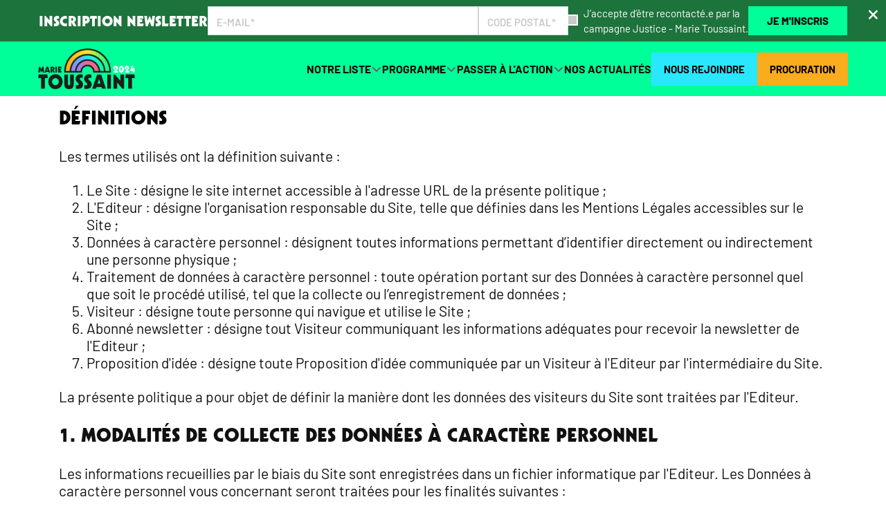

--- FILE ---
content_type: text/html; charset=UTF-8
request_url: http://ecologie2024.eu/pages/4ouPZWvZidGztpD2pRNmfS/donnees-personnelles
body_size: 7800
content:

<!DOCTYPE html>
<html lang="fr">
<head>
    <base href="http://ecologie2024.eu" />

    <meta http-equiv="Content-Type" content="text/html; charset=utf-8" />
    <meta name="turbo-cache-control" content="no-cache" />

    <title>Données personnelles | Ecologie 2024 - Marie Toussaint 2024</title>

            <link href="https://fonts.citipo.com/Barlow/fontface.css" rel="stylesheet" crossorigin="anonymous" />
            <link href="https://fonts.citipo.com/Barlow/fontface.css" rel="stylesheet" crossorigin="anonymous" />
    
    <link rel="stylesheet" href="https://console.citipo.com/theme/ddd80fd6-72d9-4b2f-90f4-e05781bc2b6a.css?b=4085113803&amp;v=731fc00d94267e04d034ea3899b22e5f" />
    <link rel="stylesheet" href="/icons/css/all.min.css?v5" />
    <link rel="stylesheet" href="/build/app.c3695914.css">

    <script defer src="https://ca.ecologie2024.eu/projects/bundle.ab772579.js"
            data-project="6kc2mG8gT1gXUutOwz4O0Q"
            data-stats-api="https://ca.ecologie2024.eu/projects/event"></script>
    <script src="/build/app.76fe634b.js" defer></script>
    <script src="/build/ejs.b10fb3a2.js" defer></script>
    <script src="https://challenges.cloudflare.com/turnstile/v0/api.js" async defer></script>

        <script src="/build/turbo.35d246e7.js" defer></script>
    
    <meta http-equiv="X-UA-Compatible" content="IE=edge" />
    <meta name="msapplication-tap-highlight" content="no" />
    <meta name="viewport" content="width=device-width, initial-scale=1, shrink-to-fit=no">
    <meta name="referrer" content="origin" />
    
    <link rel="canonical" href="http://ecologie2024.eu/pages/4ouPZWvZidGztpD2pRNmfS/donnees-personnelles" />
    <meta name="description" content="" />

            <link rel="apple-touch-icon" sizes="256x256" href="https://content.citipo.com/serve/ddd80fd6-72d9-4b2f-90f4-e05781bc2b6a/project-icon/db9fb8f8-9fff-419d-9977-dd68d556d5b4.png">
        <link rel="icon" href="https://content.citipo.com/serve/ddd80fd6-72d9-4b2f-90f4-e05781bc2b6a/project-icon/db9fb8f8-9fff-419d-9977-dd68d556d5b4.png?t=favicon">
    
    <meta name="msapplication-TileColor" content="#00FF99">
    <meta name="theme-color" content="#00FF99">

    <meta property="og:type" content="website" />
    <meta property="og:url" content="http://ecologie2024.eu/pages/4ouPZWvZidGztpD2pRNmfS/donnees-personnelles" />
    <meta property="og:title" content="Données personnelles | Ecologie 2024 - Marie Toussaint 2024" />
    <meta property="og:description" content="" />
    <meta property="og:image" content="https://content.citipo.com/serve/ddd80fd6-72d9-4b2f-90f4-e05781bc2b6a/project-sharer/6e6af0cd-ec86-493e-9c56-7b8ebfc1c7ec.png" />
    <meta property="og:image:width" content="1200" />
    <meta property="og:image:height" content="630" />

    <meta name="twitter:card" content="summary_large_image" />
    <meta name="twitter:title" content="Données personnelles | Ecologie 2024 - Marie Toussaint 2024" />
    <meta name="twitter:description" content="" />
    <meta name="twitter:image" content="https://content.citipo.com/serve/ddd80fd6-72d9-4b2f-90f4-e05781bc2b6a/project-sharer/6e6af0cd-ec86-493e-9c56-7b8ebfc1c7ec.png" />

    <link rel="alternate" type="application/rss+xml" title="Actualités" href="http://ecologie2024.eu/rss.xml" />

    <script>
        UPLOADCARE_LOCALE = document.documentElement.lang;
        UPLOADCARE_SYSTEM_DIALOG = true;
        UPLOADCARE_CLEARABLE = true;
        UPLOADCARE_DO_NOT_STORE = false;
    </script>
                <link rel="preconnect" href="https://sa.ecologie2024.eu">
<link rel="preconnect" href="https://ca.ecologie2024.eu">
<link rel="preconnect" href="https://fonts.citipo.com">
<link rel="preconnect" href="https://content.citipo.com">
<link rel="preconnect" href="https://console.citipo.com">

<link rel="apple-touch-icon" sizes="180x180" href="https://ca.ecologie2024.eu/theme/asset/ddd80fd6-72d9-4b2f-90f4-e05781bc2b6a/theme-asset/d6febaf5-9f6e-402c-a7b5-38cad1f52699.png">
<link rel="icon" type="image/png" sizes="32x32" href="https://ca.ecologie2024.eu/theme/asset/ddd80fd6-72d9-4b2f-90f4-e05781bc2b6a/theme-asset/39ac6530-5296-435a-bc76-ee319d2ea263.png">
<link rel="icon" type="image/png" sizes="16x16" href="https://ca.ecologie2024.eu/theme/asset/ddd80fd6-72d9-4b2f-90f4-e05781bc2b6a/theme-asset/accc32ca-5bd5-4e38-bb5f-21cf65b20dc3.png">
<meta name="msapplication-TileColor" content="#00FF99">
<meta name="theme-color" content="#ffffff">        <script defer src="https://ca.ecologie2024.eu/theme/ddd80fd6-72d9-4b2f-90f4-e05781bc2b6a.js?v=731fc00d94267e04d034ea3899b22e5f" data-project="6kc2mG8gT1gXUutOwz4O0Q"></script>
    <script defer async src="https://scripts.qomon.org/forms/v1/setup.js"></script>
</head>
<body class="body-pages-view"
      data-animate-links="0"
      data-current-url="http://ecologie2024.eu/pages/4ouPZWvZidGztpD2pRNmfS/donnees-personnelles">
        
            <div id="newsletter-banner"
     class="newsletter-banner d-none d-xl-block">
  <button id="close-btn"
        class="close-btn">&times;</button>
  <div class="section-container content">
    <h3>
      <span class="d-none d-xxl-inline">S'inscrire à notre newsletter</span>
      <span class="d-none d-xl-inline d-xxl-none">Inscription newsletter</span>
    </h3>
    <form id="newsletter-form"
          class="form-inline">
    <div class="form-group email-group">
    <input class="form-control"
          type="email"
          id="newsletter-email"
          name="email"
          placeholder="e-mail*"
          required>
    </div>
    <div class="form-group">
    <input class="form-control"
          type="text"
          id="newsletter-scodePostal"
          name="codePostal"
          placeholder="code postal*"
          required>
    </div>
    <div class="form-check">
    <input class="form-check-input"
          type="checkbox"
          id="newsletter-campagneCollectAgreement">
    <label class="form-check-label"
          for="newsletter-campagneCollectAgreement"> J’accepte d’être recontacté.e par la campagne Justice - Marie
          Toussaint.</label>
    </div>
    <button type="submit"
          class="btn btn-lightgreen">Je m'inscris</button>
    </form>
  </div>
</div>
    
            <header class="header" role="banner">
  <div class="header-skip-link">
    <div class="section-container">
      <div class="header-row">
        <nav role="navigation" aria-label="Liens d’accès rapides">
          <a href="#contenu" class="sr-only sr-only-focusable"><span>Aller au contenu</span></a>
        </nav>
      </div>
    </div>
  </div>
  <div class="header-layer">
    <div class="header-view section-container" data-controller="mobile-menu">
      <div class="header-row">
                <div class="header-col">
          <a href="http://ecologie2024.eu/" data-turbo="optional" class="header-logo-link">
                          <img src="https://content.citipo.com/serve/ddd80fd6-72d9-4b2f-90f4-e05781bc2b6a/project-logo/bbb092c7-bc7e-45f4-a7dc-bfc588cf5289.png" class="header-logo" alt="Marie Toussaint 2024" height="70" loading="lazy" />
                      </a>
        </div>

                <div class="header-col header-d-xl-none">
          <button type="button" class="btn btn-link header-mobile-button header-mobile-button" data-mobile-menu-target="button">
            <svg aria-hidden="true" focusable="false" role="img" xmlns="http://www.w3.org/2000/svg"
              viewBox="0 0 448 512" width="32" height="32">
              <path fill="currentColor"
                d="M436 124H12c-6.627 0-12-5.373-12-12V80c0-6.627 5.373-12 12-12h424c6.627 0 12 5.373 12 12v32c0 6.627-5.373 12-12 12zm0 160H12c-6.627 0-12-5.373-12-12v-32c0-6.627 5.373-12 12-12h424c6.627 0 12 5.373 12 12v32c0 6.627-5.373 12-12 12zm0 160H12c-6.627 0-12-5.373-12-12v-32c0-6.627 5.373-12 12-12h424c6.627 0 12 5.373 12 12v32c0 6.627-5.373 12-12 12z">
              </path>
            </svg>
            <span class="sr-only">Menu</span>
          </button>
        </div>

                <div class="header-col header-d-none header-d-xl-block" data-mobile-menu-target="menu">
          <nav class="menu" role="navigation" aria-label="Menu principal">
            <ul class="header-menu" data-controller="menu" data-cookie="citipo_auth_token" role="list">
                            <li>
                <div class="header-menu-label">
                                                      <a href="/trombinoscope/6DznZV7vYlpNgCcBSIcBMM/marie-toussaint" >
                    Notre liste
                                          <span aria-hidden="true" class="header-menu-icon-angle-down"></span>
                                      </a>
                </div>

                                <div class="header-menu-submenu">
                  <ul>
                                                              <li>
                        <a href="/trombinoscope/6DznZV7vYlpNgCcBSIcBMM/marie-toussaint" >
                          Marie Toussaint
                                                  </a>
                      </li>
                    
                                                              <li>
                        <a href="/trombinoscope" >
                          Les Co-Listiers
                                                  </a>
                      </li>
                    
                                      </ul>
                </div>
                              </li>
                            <li>
                <div class="header-menu-label">
                                                      <a href="/manifesto" >
                    Programme
                                          <span aria-hidden="true" class="header-menu-icon-angle-down"></span>
                                      </a>
                </div>

                                <div class="header-menu-submenu">
                  <ul>
                                                              <li>
                        <a href="/manifesto" >
                          Socle programmatique
                                                  </a>
                      </li>
                    
                                                              <li>
                        <a href="/pages/4uDEAdDbMU98BSsGCQ2bA/10-mesures-urgentes-pour-changer-l-europe" >
                          Mesures urgentes
                                                  </a>
                      </li>
                    
                                                              <li>
                        <a href="/pages/3dkL2khw9hOwBjPpgx66VV/focus-thematiques-petitions" >
                          Focus thématiques et pétitions
                                                  </a>
                      </li>
                    
                                                              <li>
                        <a href="/pages/4sUpsGxTRoU7ndcwohp54q/classements-ong-v2" >
                          Comparatifs de programmes
                                                  </a>
                      </li>
                    
                                                              <li class="divider"></li>
                    
                                                              <li>
                        <a href="/document/4BXKUsvgtw13i1VM2nQZVU/eu24-programme-a4-falc-v3.pdf" target="_blank" rel="noopener noreferrer" >
                          Programme FALC
                                                      <img src="https://content.citipo.com/serve/ddd80fd6-72d9-4b2f-90f4-e05781bc2b6a/website-content/5ce5c448-1018-4a9d-8352-1337225ef6b3.jpg" />
                                                  </a>
                      </li>
                    
                                      </ul>
                </div>
                              </li>
                            <li>
                <div class="header-menu-label">
                                                      <a href="/events" >
                    Passer à l&#039;action
                                          <span aria-hidden="true" class="header-menu-icon-angle-down"></span>
                                      </a>
                </div>

                                <div class="header-menu-submenu">
                  <ul>
                                                              <li>
                        <a href="/events" >
                          Participer à un événement
                                                  </a>
                      </li>
                    
                                                              <li>
                        <a href="/pages/1UL7R8cmrzIKuxEk9zFk8c/carte-des-actions" >
                          Participer à une action
                                                  </a>
                      </li>
                    
                                                              <li>
                        <a href="https://procuration.jevoteecolo.fr/" target="_blank" rel="noopener noreferrer" >
                          Porter ou faire procuration
                                                  </a>
                      </li>
                    
                                                              <li>
                        <a href="/pages/2HPhlkom3O5YeldSAb36lA/carte-gte" >
                          Rejoindre un groupe local
                                                  </a>
                      </li>
                    
                                                              <li>
                        <a href="/events?archived=1" >
                          Nos évènements passés
                                                  </a>
                      </li>
                    
                                      </ul>
                </div>
                              </li>
                            <li>
                <div class="header-menu-label">
                                                      <a href="/posts" >
                    Nos actualités
                                      </a>
                </div>

                              </li>
                            <li>
                <div class="header-menu-label">
                                                                                            <a href="/pages/wn037Ry7YpdxxMJorbPjh/rejoindre-le-mouvement"  class="btn btn-blue" >
                    Nous rejoindre
                                      </a>
                </div>

                              </li>
                            <li>
                <div class="header-menu-label">
                                                                                            <a href="https://procuration.jevoteecolo.fr" target="_blank" rel="noopener noreferrer"  class="btn btn-orange" >
                    Procuration
                                      </a>
                </div>

                              </li>
              
                          </ul>
          </nav>
        </div>
      </div>
    </div>
  </div>
</header>
    

<main role="main" id="contenu">
        <div data-controller="citipo-contentview"
         data-citipo-contentview-type-value="page"
         data-citipo-contentview-id-value="4ouPZWvZidGztpD2pRNmfS"></div>

    
                    
        
    
            <div class="content">
  <div
    class="section-pages page-Données personnelles"
    data-aos="fade-up"
    data-aos-duration="600"
  >
              <div
      class="category- "
    >
      <div class="user-content"><div class="container">
<div class="row">
    <div class="col-md-12">
        <h3 style="color: black;" id="title-1">Définitions</h3>

        <p>
            Les termes utilisés ont la définition suivante :
        </p>

        <ol>
            <li>
                Le Site : désigne le site internet accessible à l'adresse URL de la présente politique ;
            </li>
            <li>
                L'Editeur : désigne l'organisation responsable du Site, telle que définies dans les Mentions Légales accessibles
                sur le Site ;
            </li>
            <li>
                Données à caractère personnel : désignent toutes informations permettant d’identifier directement ou
                indirectement une personne physique ;
            </li>
            <li>
                Traitement de données à caractère personnel : toute opération portant sur des Données à caractère personnel quel
                que soit le procédé utilisé, tel que la collecte ou l’enregistrement de données ;
            </li>
            <li>
                Visiteur : désigne toute personne qui navigue et utilise le Site ;
            </li>
            <li>
                Abonné newsletter : désigne tout Visiteur communiquant les informations adéquates pour recevoir la newsletter de
                l'Editeur ;
            </li>
            <li>
                Proposition d'idée : désigne toute Proposition d'idée communiquée par un Visiteur à l'Editeur par
                l'intermédiaire du Site.
            </li>
        </ol>

        <p>
            La présente politique a pour objet de définir la manière dont les données des visiteurs du Site&nbsp;sont traitées
            par l'Editeur.
        </p>

        <h3 id="title-2">1. Modalités de collecte des données à caractère personnel</h3>

        <p>
            Les informations recueillies par le biais du Site sont enregistrées dans un fichier informatique par&nbsp;l'Editeur.
            Les Données à caractère personnel vous concernant seront traitées pour les finalités suivantes :
        </p>

        <ol>
            <li>
                La mise à disposition de contenus sur le Site ;
            </li>
            <li>
                L’instruction de toute demande adressée par les Visiteurs ;
            </li>
            <li>
                La gestion des activités de mobilisation de l'Editeur (organisation événements, récolte d'idées, ...) ;
            </li>
            <li>
                L’envoi d’une lettre d’information sur l’actualité de l'Editeur et/ou des élections politiques concernées par
                l'Editeur ;
            </li>
            <li>
                La gestion des opérations de communication de l'Editeur, quels que soient les moyens utilisés en période
                électorale ou non ;
            </li>
            <li>
                La gestion des opérations de prospection électorale de l'Editeur.
            </li>
        </ol>

        <h3 id="title-3">2. Traitement et conservation des données à caractère personnel</h3>

        <h4 id="title-4">2.1 Sous-traitants</h4>

        <p>
            L'Editeur est susceptible d’avoir recours à des prestataires techniques à l’occasion des traitement
            de données qu’elle met en œuvre. Certains des prestataires de l'Editeur peuvent avoir des
            activités dans des pays situés en dehors de l’Union Européenne.
        </p>

        <p>
            Soucieuse du respect de la vie privée des Visiteurs, l'Editeur s’assure que le niveau de protection
            de leurs données est garanti conformément à la règlementation en vigueur, notamment en vérifiant que
            le pays destinataire des données présente une protection adéquate au regard de la réglementation
            en vigueur. Pour plus d’information sur l’encadrement des flux transfrontaliers, vous pouvez
            contacter&nbsp;l'Editeur à l'adresse mise à disposition dans les Mentions légales du Site.
        </p>

        <h4 id="title-5">2.2 Conservation des Données à caractère personnel</h4>

        <p>
            L'Editeur conserve les Données à caractère personnel relatives aux Visiteurs pour la durée strictement nécessaire à
            la réalisation des finalités du traitement, à moins que le Visiteur n’ait autorisé&nbsp;l'Editeur&nbsp;à conserver
            ses données pour une utilisation ultérieure.
        </p>

        <p>
            Les données à caractère personnel des Visiteurs seront conservées jusqu’au retrait du consentement du Visiteur ou de
            l’exercice de son droit d’opposition.
        </p>

        <h3 id="title-6">3. Vos droits</h3>

        <p>
            Conformément à la réglementation en vigueur, vous disposez d’un droit d’opposition et d’un droit à la limitation du
            traitement des Données à caractère personnel vous concernant, ainsi que d’un droit d’accès, de rectification, de
            portabilité et d’effacement de vos Données à caractère personnel.
        </p>

        <p>
            Vous disposez également de la faculté de donner des instructions à l'Editeur sur le sort de vos Données à caractère
            après votre décès.
        </p>

        <p>
            L’exercice des droits d’opposition, d’effacement, ainsi que du droit à la limitation des traitements, est soumis à
            conditions et peut être refusé par&nbsp;l'Editeur&nbsp;si les demandes d’exercice de ces droits ne correspondent pas
            aux situations prévues par la règlementation en matière de Données à caractère personnel.
        </p>

        <p>
            Toutes les fois où un traitement de Données à caractère personnel est mis en œuvre sur le fondement de votre
            consentement, vous pouvez retirer votre consentement à tout moment en informant l'Editeur à l’adresse électronique
            présente dans les Mentions légales du Site.
        </p>

        <p>
            Vous pouvez exercer vos droits en nous adressant votre demande accompagnée d’une copie de votre pièce d’identité
            (passeport, carte d’identité) à l’adresse électronique présente dans les Mentions légales du Site.
        </p>

        <p>
            Le traitement d’une telle demande sera effectué dans les meilleurs délais, et au plus tard dans un délai de trois (3)
            mois à compter de votre demande. Si l'Editeur ne satisfait pas à vos demandes, vous disposez du droit d’introduire
            une réclamation auprès de la CNIL.
        </p>

        <h3 id="title-7">4. Divers</h3>

        <p>
            En cas de pluralité de versions de la présente Politique, seule la version française fera foi.
        </p>
    </div>
</div>
 </div></div>
    </div>
       </div>

  </div>
    
</main>

    
            <footer class="mt-5" role="contentinfo">
  <div class="section-container">
    <div class="content-wrapper">
      <div class="content-row">
        <a href="http://ecologie2024.eu/" class="logo" data-turbo="optional">
                    <img src="https://content.citipo.com/serve/ddd80fd6-72d9-4b2f-90f4-e05781bc2b6a/project-logo/bbb092c7-bc7e-45f4-a7dc-bfc588cf5289.png" alt="Marie Toussaint 2024" width="800" height="339" loading="lazy" />
                  </a>
        <div class="social-icons">
          <a href="https://www.facebook.com/Marie-Toussaint-100504714769735/" target="_blank">
            <svg fill="#FFFFFF" xmlns="http://www.w3.org/2000/svg" viewBox="0 0 448 512"><!--!Font Awesome Free 6.5.1 by @fontawesome - https://fontawesome.com License - https://fontawesome.com/license/free Copyright 2024 Fonticons, Inc.--> <path d="M64 32C28.7 32 0 60.7 0 96V416c0 35.3 28.7 64 64 64h98.2V334.2H109.4V256h52.8V222.3c0-87.1 39.4-127.5 125-127.5c16.2 0 44.2 3.2 55.7 6.4V172c-6-.6-16.5-1-29.6-1c-42 0-58.2 15.9-58.2 57.2V256h83.6l-14.4 78.2H255V480H384c35.3 0 64-28.7 64-64V96c0-35.3-28.7-64-64-64H64z" /> </svg>
            <span class="sr-only">Facebook</span>
          </a>
          <a href="https://twitter.com/marietouss1" target="_blank">
            <svg fill="#FFFFFF" xmlns="http://www.w3.org/2000/svg" viewBox="0 0 448 512"><!--!Font Awesome Free 6.5.1 by @fontawesome - https://fontawesome.com License - https://fontawesome.com/license/free Copyright 2024 Fonticons, Inc.--> <path d="M64 32C28.7 32 0 60.7 0 96V416c0 35.3 28.7 64 64 64H384c35.3 0 64-28.7 64-64V96c0-35.3-28.7-64-64-64H64zm297.1 84L257.3 234.6 379.4 396H283.8L209 298.1 123.3 396H75.8l111-126.9L69.7 116h98l67.7 89.5L313.6 116h47.5zM323.3 367.6L153.4 142.9H125.1L296.9 367.6h26.3z" /> </svg>
            <span class="sr-only">X (anciennement Twitter)</span>
          </a>
          <a href="https://www.instagram.com/marie_touss1/" target="_blank">
            <svg fill="#FFFFFF" xmlns="http://www.w3.org/2000/svg" viewBox="0 0 448 512"><!--!Font Awesome Free 6.5.1 by @fontawesome - https://fontawesome.com License - https://fontawesome.com/license/free Copyright 2024 Fonticons, Inc.--> <path d="M194.4 211.7a53.3 53.3 0 1 0 59.3 88.7 53.3 53.3 0 1 0 -59.3-88.7zm142.3-68.4c-5.2-5.2-11.5-9.3-18.4-12c-18.1-7.1-57.6-6.8-83.1-6.5c-4.1 0-7.9 .1-11.2 .1c-3.3 0-7.2 0-11.4-.1c-25.5-.3-64.8-.7-82.9 6.5c-6.9 2.7-13.1 6.8-18.4 12s-9.3 11.5-12 18.4c-7.1 18.1-6.7 57.7-6.5 83.2c0 4.1 .1 7.9 .1 11.1s0 7-.1 11.1c-.2 25.5-.6 65.1 6.5 83.2c2.7 6.9 6.8 13.1 12 18.4s11.5 9.3 18.4 12c18.1 7.1 57.6 6.8 83.1 6.5c4.1 0 7.9-.1 11.2-.1c3.3 0 7.2 0 11.4 .1c25.5 .3 64.8 .7 82.9-6.5c6.9-2.7 13.1-6.8 18.4-12s9.3-11.5 12-18.4c7.2-18 6.8-57.4 6.5-83c0-4.2-.1-8.1-.1-11.4s0-7.1 .1-11.4c.3-25.5 .7-64.9-6.5-83l0 0c-2.7-6.9-6.8-13.1-12-18.4zm-67.1 44.5A82 82 0 1 1 178.4 324.2a82 82 0 1 1 91.1-136.4zm29.2-1.3c-3.1-2.1-5.6-5.1-7.1-8.6s-1.8-7.3-1.1-11.1s2.6-7.1 5.2-9.8s6.1-4.5 9.8-5.2s7.6-.4 11.1 1.1s6.5 3.9 8.6 7s3.2 6.8 3.2 10.6c0 2.5-.5 5-1.4 7.3s-2.4 4.4-4.1 6.2s-3.9 3.2-6.2 4.2s-4.8 1.5-7.3 1.5l0 0c-3.8 0-7.5-1.1-10.6-3.2zM448 96c0-35.3-28.7-64-64-64H64C28.7 32 0 60.7 0 96V416c0 35.3 28.7 64 64 64H384c35.3 0 64-28.7 64-64V96zM357 389c-18.7 18.7-41.4 24.6-67 25.9c-26.4 1.5-105.6 1.5-132 0c-25.6-1.3-48.3-7.2-67-25.9s-24.6-41.4-25.8-67c-1.5-26.4-1.5-105.6 0-132c1.3-25.6 7.1-48.3 25.8-67s41.5-24.6 67-25.8c26.4-1.5 105.6-1.5 132 0c25.6 1.3 48.3 7.1 67 25.8s24.6 41.4 25.8 67c1.5 26.3 1.5 105.4 0 131.9c-1.3 25.6-7.1 48.3-25.8 67z" /> </svg>
            <span class="sr-only">Instagram</span>
          </a>
          <a href="https://www.youtube.com/channel/UCLf-Ae7mCggCvwMnbKeUw7Q" target="_blank">
            <svg fill="#FFFFFF" xmlns="http://www.w3.org/2000/svg" viewBox="0 0 448 512"><!--!Font Awesome Free 6.5.1 by @fontawesome - https://fontawesome.com License - https://fontawesome.com/license/free Copyright 2024 Fonticons, Inc.--> <path d="M282 256.2l-95.2-54.1V310.3L282 256.2zM384 32H64C28.7 32 0 60.7 0 96V416c0 35.3 28.7 64 64 64H384c35.3 0 64-28.7 64-64V96c0-35.3-28.7-64-64-64zm14.4 136.1c7.6 28.6 7.6 88.2 7.6 88.2s0 59.6-7.6 88.1c-4.2 15.8-16.5 27.7-32.2 31.9C337.9 384 224 384 224 384s-113.9 0-142.2-7.6c-15.7-4.2-28-16.1-32.2-31.9C42 315.9 42 256.3 42 256.3s0-59.7 7.6-88.2c4.2-15.8 16.5-28.2 32.2-32.4C110.1 128 224 128 224 128s113.9 0 142.2 7.7c15.7 4.2 28 16.6 32.2 32.4z" /> </svg>
            <span class="sr-only">Youtube</span>
          </a>
        </div>
      </div>
      <div class="links-wrapper">
        <ul class="links">
          <li>
            <a href="/pages/2wKI6gk7zkMPeFzDeoQE8s/marie-toussaint">Marie Toussaint</a>
          </li>
          <li>
            <a href="/trombinoscope">Les co-listiers</a>
          </li>
          <li>
            <a href="/pages/3dkL2khw9hOwBjPpgx66VV/programme">Programme</a>
          </li>
          <li>
            <a href="/pages/wn037Ry7YpdxxMJorbPjh/rejoindre-le-mouvement" data-sa-link-event="rejoindre_footer"
              class="btn btn-pink">Nous rejoindre</a>
          </li>
        </ul>
        <ul class="links">
                      <li>
              <a href="/pages/DLKP3QhAn4jK1KnsqylSh/contact-presse" >
                Contact presse
              </a>
                          </li>
                      <li>
              <a href="/legal" >
                Mentions légales
              </a>
                          </li>
                      <li>
              <a href="/pages/4ouPZWvZidGztpD2pRNmfS/donnees-personnelles" >
                Données personnelles
              </a>
                          </li>
                      <li>
              <a href="/pages/lEPSWB15luw5bWDm9Dc89/conditions-d-utilisation" >
                Conditions d&#039;utilisation
              </a>
                          </li>
                      <li>
              <a href="/pages/Em9SgnWVYQtmvlLmOXHnB/accessibilite" >
                Accessibilité
              </a>
                          </li>
                  </ul>
      </div>
    </div>
  </div>
</footer>
    

<script src="https://cdn.popupsmart.com/bundle.js" data-id="779418" async defer></script>
<!-- 100% privacy-first analytics -->
<script async defer src="https://sa.ecologie2024.eu/latest.js"></script>
<noscript><img class="position-absolute" src="https://sa.ecologie2024.eu/noscript.gif" alt="" referrerpolicy="no-referrer-when-downgrade" /></noscript>
    <script defer src="https://static.cloudflareinsights.com/beacon.min.js/vcd15cbe7772f49c399c6a5babf22c1241717689176015" integrity="sha512-ZpsOmlRQV6y907TI0dKBHq9Md29nnaEIPlkf84rnaERnq6zvWvPUqr2ft8M1aS28oN72PdrCzSjY4U6VaAw1EQ==" data-cf-beacon='{"version":"2024.11.0","token":"54b3ebbc08a9471babf41e837225410b","r":1,"server_timing":{"name":{"cfCacheStatus":true,"cfEdge":true,"cfExtPri":true,"cfL4":true,"cfOrigin":true,"cfSpeedBrain":true},"location_startswith":null}}' crossorigin="anonymous"></script>
</body>
</html>


--- FILE ---
content_type: text/css
request_url: https://fonts.citipo.com/Barlow/fontface.css
body_size: -65
content:
@font-face {
    font-family: 'Barlow';
    font-style: normal;
    font-weight: 300;
    font-display: swap;
    src: url('./light.ttf') format('truetype');
}

@font-face {
    font-family: 'Barlow';
    font-style: normal;
    font-weight: 400;
    font-display: swap;
    src: url('./regular.ttf') format('truetype');
}

@font-face {
    font-family: 'Barlow';
    font-style: normal;
    font-weight: 500;
    font-display: swap;
    src: url('./medium.ttf') format('truetype');
}

@font-face {
    font-family: 'Barlow';
    font-style: normal;
    font-weight: 600;
    font-display: swap;
    src: url('./semibold.ttf') format('truetype');
}

@font-face {
    font-family: 'Barlow';
    font-style: normal;
    font-weight: 700;
    font-display: swap;
    src: url('./bold.ttf') format('truetype');
}

@font-face {
    font-family: 'Barlow';
    font-style: normal;
    font-weight: 800;
    font-display: swap;
    src: url('./extra-bold.ttf') format('truetype');
}

@font-face {
    font-family: 'Barlow';
    font-style: normal;
    font-weight: 900;
    font-display: swap;
    src: url('./black.ttf') format('truetype');
}

@font-face {
    font-family: 'Barlow';
    font-style: italic;
    font-weight: 300;
    font-display: swap;
    src: url('./light-italic.ttf') format('truetype');
}

@font-face {
    font-family: 'Barlow';
    font-style: italic;
    font-weight: 400;
    font-display: swap;
    src: url('./italic.ttf') format('truetype');
}

@font-face {
    font-family: 'Barlow';
    font-style: italic;
    font-weight: 500;
    font-display: swap;
    src: url('./medium-italic.ttf') format('truetype');
}

@font-face {
    font-family: 'Barlow';
    font-style: italic;
    font-weight: 600;
    font-display: swap;
    src: url('./semibold-italic.ttf') format('truetype');
}

@font-face {
    font-family: 'Barlow';
    font-style: italic;
    font-weight: 700;
    font-display: swap;
    src: url('./italic-bold.ttf') format('truetype');
}

@font-face {
    font-family: 'Barlow';
    font-style: italic;
    font-weight: 800;
    font-display: swap;
    src: url('./extra-bold-italic.ttf') format('truetype');
}

@font-face {
    font-family: 'Barlow';
    font-style: italic;
    font-weight: 900;
    font-display: swap;
    src: url('./black-italic.ttf') format('truetype');
}


--- FILE ---
content_type: text/css; charset=UTF-8
request_url: https://console.citipo.com/theme/ddd80fd6-72d9-4b2f-90f4-e05781bc2b6a.css?b=4085113803&v=731fc00d94267e04d034ea3899b22e5f
body_size: 51811
content:
:root {
    --primary: #00FF99;
    --primary-active: #00cc7a;
    --primary-bg: #rgba(0,255,153, 0.15);

    --secondary: #E83A7F;
    --secondary-active: #b92e65;
    --secondary-bg: #rgba(232,58,127, 0.15);

    --third: #2A568E;
    --third-active: #214471;
    --third-bg: #rgba(42,86,142, 0.15);

    --font-title: 'Barlow';
    --font-text: 'Barlow';

    --main-image: url('https://content.citipo.com/serve/ddd80fd6-72d9-4b2f-90f4-e05781bc2b6a/project-home-main/112b1ecf-5b6b-4166-a4ee-6cac72300cd6.jpg');

        --assets-fonts-geometric231bt-heavyc-woff2: url('https://content.citipo.com/serve/theme-asset/965eca01-e5b9-4d85-9293-a67474e6789f.woff2');
    --assets-fonts-barlowcondensed-latin-ext-woff2: url('https://content.citipo.com/serve/theme-asset/851b7b70-2832-403b-adfd-18c34a9e46ec.woff2');
    --assets-fonts-barlowcondensed-latin-woff2: url('https://content.citipo.com/serve/theme-asset/b7565df9-1cb1-4dc1-b10c-7bf3d47d2052.woff2');
    --assets-header-image-png: url('https://content.citipo.com/serve/theme-asset/9f24e034-d761-4463-826a-9bbb9b352b46.png');
    --assets-home-default-jpg: url('https://content.citipo.com/serve/theme-asset/c829e9eb-e9d6-4325-b18b-82e60f4dc2a1.jpg');
    --assets-marie-toussaint-jpg: url('https://content.citipo.com/serve/theme-asset/6ae58173-02df-44b3-b4cb-3e30dcb9fd08.jpg');

    --1080x1080-png: url('https://content.citipo.com/serve/ddd80fd6-72d9-4b2f-90f4-e05781bc2b6a/theme-asset/a53136dd-f4ff-4fb6-96b6-54e9e9d7905f.png');
    --2-png: url('https://content.citipo.com/serve/ddd80fd6-72d9-4b2f-90f4-e05781bc2b6a/theme-asset/0edacc82-f092-4dc3-bd8d-a430bd7465c2.png');
    --3-png: url('https://content.citipo.com/serve/ddd80fd6-72d9-4b2f-90f4-e05781bc2b6a/theme-asset/5187f9ed-4e0a-4776-b30a-536ddb4d7561.png');
    --8-mars-png: url('https://content.citipo.com/serve/ddd80fd6-72d9-4b2f-90f4-e05781bc2b6a/theme-asset/b84918e5-dcfc-47cf-8c80-7d64c486ffb6.png');
    --a69-png: url('https://content.citipo.com/serve/ddd80fd6-72d9-4b2f-90f4-e05781bc2b6a/theme-asset/cd0d1d97-f636-49ba-9d0f-20f7c11a3c0d.png');
    --apple-touch-icon-png: url('https://content.citipo.com/serve/ddd80fd6-72d9-4b2f-90f4-e05781bc2b6a/theme-asset/d6febaf5-9f6e-402c-a7b5-38cad1f52699.png');
    --arnaud-jaegers-5cooysxilsw-unsplash-jpg: url('https://content.citipo.com/serve/ddd80fd6-72d9-4b2f-90f4-e05781bc2b6a/theme-asset/579c6c24-0017-4ad5-b756-43c426fe458b.jpg');
    --barlowcondensed-latin-ext-woff2: url('https://content.citipo.com/serve/ddd80fd6-72d9-4b2f-90f4-e05781bc2b6a/theme-asset/70924ba4-6d4f-4d9f-9a1d-cfe292f7f80c.woff2');
    --barlowcondensed-latin-woff2: url('https://content.citipo.com/serve/ddd80fd6-72d9-4b2f-90f4-e05781bc2b6a/theme-asset/1c6e85f6-ca9e-4dab-bd31-8005f98ebc47.woff2');
    --capture-d-ecran-2024-01-19-a-18-37-27-png: url('https://content.citipo.com/serve/ddd80fd6-72d9-4b2f-90f4-e05781bc2b6a/theme-asset/a264bab9-0d73-4eb9-9dc2-6a73866ae365.png');
    --capture-d-ecran-2024-03-11-a-13-38-29-png: url('https://content.citipo.com/serve/ddd80fd6-72d9-4b2f-90f4-e05781bc2b6a/theme-asset/4c5c7733-1dc0-4daa-8c01-3fe0808599f2.png');
    --check-svg: url('https://content.citipo.com/serve/ddd80fd6-72d9-4b2f-90f4-e05781bc2b6a/theme-asset/91ae2bea-98c2-407d-a2ad-ea1d3319ad9e.svg');
    --chlordecone-png: url('https://content.citipo.com/serve/ddd80fd6-72d9-4b2f-90f4-e05781bc2b6a/theme-asset/41979ffd-aa97-4ff0-8aca-c7463390690c.png');
    --eu24-rs-scores-asso-jpg: url('https://content.citipo.com/serve/ddd80fd6-72d9-4b2f-90f4-e05781bc2b6a/theme-asset/5ea4347c-aa16-4e34-95ad-5c2fd8ac1d28.jpg');
    --eu24-rs-scores-bloom-jpg: url('https://content.citipo.com/serve/ddd80fd6-72d9-4b2f-90f4-e05781bc2b6a/theme-asset/efac9292-b2c8-41a8-9f2c-ad52ac36fad1.jpg');
    --eu24-rs-scores-v3-glisses-2-jpg: url('https://content.citipo.com/serve/ddd80fd6-72d9-4b2f-90f4-e05781bc2b6a/theme-asset/b856a930-dd45-4d6f-948d-ff3e676461c5.jpg');
    --eu24-rs-scores-v3-glisses-jpg: url('https://content.citipo.com/serve/ddd80fd6-72d9-4b2f-90f4-e05781bc2b6a/theme-asset/d733d69c-907d-460f-b287-03eb36912b2b.jpg');
    --facebook-png: url('https://content.citipo.com/serve/ddd80fd6-72d9-4b2f-90f4-e05781bc2b6a/theme-asset/f6912f86-03f3-42e6-9b58-f7454b642d45.png');
    --favicon-16x16-png: url('https://content.citipo.com/serve/ddd80fd6-72d9-4b2f-90f4-e05781bc2b6a/theme-asset/accc32ca-5bd5-4e38-bb5f-21cf65b20dc3.png');
    --favicon-32x32-png: url('https://content.citipo.com/serve/ddd80fd6-72d9-4b2f-90f4-e05781bc2b6a/theme-asset/39ac6530-5296-435a-bc76-ee319d2ea263.png');
    --femme-poing-leve-jpg: url('https://content.citipo.com/serve/ddd80fd6-72d9-4b2f-90f4-e05781bc2b6a/theme-asset/f43b50da-a20b-4819-9628-1ecc2b2688cb.jpg');
    --fond-png: url('https://content.citipo.com/serve/ddd80fd6-72d9-4b2f-90f4-e05781bc2b6a/theme-asset/19addefa-d415-4880-bf49-43deb2ee6a4d.png');
    --fonds-marins-png: url('https://content.citipo.com/serve/ddd80fd6-72d9-4b2f-90f4-e05781bc2b6a/theme-asset/016dedaf-7dc2-449d-b58a-9b8390d5fcac.png');
    --fossile-png: url('https://content.citipo.com/serve/ddd80fd6-72d9-4b2f-90f4-e05781bc2b6a/theme-asset/93234203-9b7a-49e0-958f-8cadfc85fa27.png');
    --frame-7-png: url('https://content.citipo.com/serve/ddd80fd6-72d9-4b2f-90f4-e05781bc2b6a/theme-asset/bd0a2dd2-7a34-41b2-9547-de44da50982b.png');
    --geometric231bt-heavyc-woff2: url('https://content.citipo.com/serve/ddd80fd6-72d9-4b2f-90f4-e05781bc2b6a/theme-asset/bd076c54-836b-40f0-ab83-ddb787e7686f.woff2');
    --glyphosate-png: url('https://content.citipo.com/serve/ddd80fd6-72d9-4b2f-90f4-e05781bc2b6a/theme-asset/df690152-89bd-4376-b344-09e985aca224.png');
    --group-153-png: url('https://content.citipo.com/serve/ddd80fd6-72d9-4b2f-90f4-e05781bc2b6a/theme-asset/c089d15e-7e2d-4847-9ead-bf41daeaf4b9.png');
    --group-154-png: url('https://content.citipo.com/serve/ddd80fd6-72d9-4b2f-90f4-e05781bc2b6a/theme-asset/7e3025b0-9c7a-493f-b6ed-6aa7d3b13e02.png');
    --group-167-png: url('https://content.citipo.com/serve/ddd80fd6-72d9-4b2f-90f4-e05781bc2b6a/theme-asset/336e8b57-101d-4bcf-9451-6865ccce574a.png');
    --header-image-png: url('https://content.citipo.com/serve/ddd80fd6-72d9-4b2f-90f4-e05781bc2b6a/theme-asset/0dedbe9d-69c7-4cfa-9d00-6a16e682df0b.png');
    --img-0219-jpg: url('https://content.citipo.com/serve/ddd80fd6-72d9-4b2f-90f4-e05781bc2b6a/theme-asset/404465f0-d5e3-47ee-b97e-afdb7437c120.jpg');
    --img-0740-web-jpg: url('https://content.citipo.com/serve/ddd80fd6-72d9-4b2f-90f4-e05781bc2b6a/theme-asset/6771167c-1302-4198-bbbb-2a56d99b1671.jpg');
    --img-1503-jpg: url('https://content.citipo.com/serve/ddd80fd6-72d9-4b2f-90f4-e05781bc2b6a/theme-asset/74a6900e-eff1-4426-9866-35214409c57e.jpg');
    --instagram-png: url('https://content.citipo.com/serve/ddd80fd6-72d9-4b2f-90f4-e05781bc2b6a/theme-asset/7864bb1e-867e-4b34-b7b4-189f3f9eda2f.png');
    --ivg-png: url('https://content.citipo.com/serve/ddd80fd6-72d9-4b2f-90f4-e05781bc2b6a/theme-asset/cd139bb8-0950-4f6f-8c17-dfd69a30233f.png');
    --jeunesse-1-png: url('https://content.citipo.com/serve/ddd80fd6-72d9-4b2f-90f4-e05781bc2b6a/theme-asset/caca5b44-09b3-4c47-b5f7-85b573bc83d9.png');
    --jeunesse-2-png: url('https://content.citipo.com/serve/ddd80fd6-72d9-4b2f-90f4-e05781bc2b6a/theme-asset/87ea1cce-2aff-4aa3-bba0-de9ed6701a7b.png');
    --jeunesse-3-png: url('https://content.citipo.com/serve/ddd80fd6-72d9-4b2f-90f4-e05781bc2b6a/theme-asset/0173a126-3dcf-464a-8df2-4d05de8e23ce.png');
    --logo-amazon-music-png: url('https://content.citipo.com/serve/ddd80fd6-72d9-4b2f-90f4-e05781bc2b6a/theme-asset/e25a1162-86a3-4ba2-a25f-888991d03aa9.png');
    --logo-deezer-png: url('https://content.citipo.com/serve/ddd80fd6-72d9-4b2f-90f4-e05781bc2b6a/theme-asset/5b72c494-b078-4cd9-b5fb-f9bc20ea449e.png');
    --logo-podcast-addict-png: url('https://content.citipo.com/serve/ddd80fd6-72d9-4b2f-90f4-e05781bc2b6a/theme-asset/b848210a-5572-4e5e-8a64-35ec6788c076.png');
    --logo-spotify-png: url('https://content.citipo.com/serve/ddd80fd6-72d9-4b2f-90f4-e05781bc2b6a/theme-asset/106f6078-7126-46ac-8112-d25a2e8a3c91.png');
    --logo-youtube-png: url('https://content.citipo.com/serve/ddd80fd6-72d9-4b2f-90f4-e05781bc2b6a/theme-asset/deda7f64-bea9-411d-97f6-7848da7feed8.png');
    --marie-toussaint-jpg: url('https://content.citipo.com/serve/ddd80fd6-72d9-4b2f-90f4-e05781bc2b6a/theme-asset/4dd2555a-4106-40c2-864a-8022edb9fb6b.jpg');
    --meeting-en-ligne-png: url('https://content.citipo.com/serve/ddd80fd6-72d9-4b2f-90f4-e05781bc2b6a/theme-asset/309ac948-472f-46c0-a534-21a87433578d.png');
    --mt-photo-web-site-invitation-rdv-png: url('https://content.citipo.com/serve/ddd80fd6-72d9-4b2f-90f4-e05781bc2b6a/theme-asset/3f63e80d-ed38-4e1d-a681-1eb3af079a98.png');
    --mt1-2-png: url('https://content.citipo.com/serve/ddd80fd6-72d9-4b2f-90f4-e05781bc2b6a/theme-asset/145b016f-b1a7-4b52-b321-5376843ca031.png');
    --mt2024-action-caf-01-1000x800-4-png: url('https://content.citipo.com/serve/ddd80fd6-72d9-4b2f-90f4-e05781bc2b6a/theme-asset/5bc3e13f-96f8-45ea-88ab-cb91fdd140f5.png');
    --mt2024-logo-blanc-png: url('https://content.citipo.com/serve/ddd80fd6-72d9-4b2f-90f4-e05781bc2b6a/theme-asset/e70f7bc0-89c1-410a-98f3-b2d67647f0bf.png');
    --newspaper-jpg: url('https://content.citipo.com/serve/ddd80fd6-72d9-4b2f-90f4-e05781bc2b6a/theme-asset/b02ff2cf-94ba-4a4c-803f-1f07cd6c4362.jpg');
    --nos-combats-avortement-png: url('https://content.citipo.com/serve/ddd80fd6-72d9-4b2f-90f4-e05781bc2b6a/theme-asset/e5898ae1-281d-4985-95f2-ca3831a91f5f.png');
    --nos-combats-pauvrophobie-png: url('https://content.citipo.com/serve/ddd80fd6-72d9-4b2f-90f4-e05781bc2b6a/theme-asset/e44f3a3a-9c09-49ca-9e8a-b581d7f512ab.png');
    --ogm-png: url('https://content.citipo.com/serve/ddd80fd6-72d9-4b2f-90f4-e05781bc2b6a/theme-asset/4e49810c-1cf8-47b0-8c4a-aaa399c51781.png');
    --paris-by-night-jpg: url('https://content.citipo.com/serve/ddd80fd6-72d9-4b2f-90f4-e05781bc2b6a/theme-asset/697f0db0-6185-4c89-b4de-1b425455ad52.jpg');
    --pauvrete-png: url('https://content.citipo.com/serve/ddd80fd6-72d9-4b2f-90f4-e05781bc2b6a/theme-asset/f145b9bf-9bba-4e2f-bd00-54b16dfd4a6e.png');
    --pexels-pixabay-158651-jpg: url('https://content.citipo.com/serve/ddd80fd6-72d9-4b2f-90f4-e05781bc2b6a/theme-asset/5cfb3998-ab8b-4e7e-80b6-690d9626e6e2.jpg');
    --picto-arbre-png: url('https://content.citipo.com/serve/ddd80fd6-72d9-4b2f-90f4-e05781bc2b6a/theme-asset/16e0e64e-dd0b-4a07-8b52-0650d1b7727d.png');
    --picto-justice-png: url('https://content.citipo.com/serve/ddd80fd6-72d9-4b2f-90f4-e05781bc2b6a/theme-asset/12ee9edd-83df-415d-9fd2-c06820c52922.png');
    --proposition-biodiversite-2-png: url('https://content.citipo.com/serve/ddd80fd6-72d9-4b2f-90f4-e05781bc2b6a/theme-asset/b48e4a2c-d996-4190-93cf-96318c524b14.png');
    --proposition-biodiversite-3-png: url('https://content.citipo.com/serve/ddd80fd6-72d9-4b2f-90f4-e05781bc2b6a/theme-asset/f1bce04f-963a-44ef-8991-35db9268a8b0.png');
    --proposition-biodiversite-4-png: url('https://content.citipo.com/serve/ddd80fd6-72d9-4b2f-90f4-e05781bc2b6a/theme-asset/04472817-9059-4670-8287-dd680a0c9914.png');
    --proposition-biodiversite-5-png: url('https://content.citipo.com/serve/ddd80fd6-72d9-4b2f-90f4-e05781bc2b6a/theme-asset/878950bc-6272-4808-ac82-62f26b72d976.png');
    --proposition-biodiversite-6-png: url('https://content.citipo.com/serve/ddd80fd6-72d9-4b2f-90f4-e05781bc2b6a/theme-asset/49ed36d9-f6f6-4b52-b8c7-451a37157287.png');
    --proposition-biodiversite-7-png: url('https://content.citipo.com/serve/ddd80fd6-72d9-4b2f-90f4-e05781bc2b6a/theme-asset/44a33e1d-edb3-4fb6-bf29-8c8ca1f0b7bb.png');
    --proposition-eau-1-png: url('https://content.citipo.com/serve/ddd80fd6-72d9-4b2f-90f4-e05781bc2b6a/theme-asset/a83fe5bd-6656-44cd-9fc0-9d6a026dc3a6.png');
    --proposition-eau-2-png: url('https://content.citipo.com/serve/ddd80fd6-72d9-4b2f-90f4-e05781bc2b6a/theme-asset/2a30caa5-5d3b-43e8-9fe4-5c400986b550.png');
    --proposition-eau-3-png: url('https://content.citipo.com/serve/ddd80fd6-72d9-4b2f-90f4-e05781bc2b6a/theme-asset/8eb6951a-1305-402d-ae89-157b410018e9.png');
    --proposition-emploi-1-png: url('https://content.citipo.com/serve/ddd80fd6-72d9-4b2f-90f4-e05781bc2b6a/theme-asset/86d4ee6c-05ee-4c7f-8db7-d0c3c127eb07.png');
    --proposition-emploi-2-png: url('https://content.citipo.com/serve/ddd80fd6-72d9-4b2f-90f4-e05781bc2b6a/theme-asset/ffd3d0d2-05c8-46bd-aa1a-5fdcf3c3b7b8.png');
    --proposition-emploi-3-png: url('https://content.citipo.com/serve/ddd80fd6-72d9-4b2f-90f4-e05781bc2b6a/theme-asset/25c51d1a-2e51-4892-b2fd-4ea819226e11.png');
    --proposition-emploi-4-png: url('https://content.citipo.com/serve/ddd80fd6-72d9-4b2f-90f4-e05781bc2b6a/theme-asset/30526936-e212-4722-807c-60392c4852e5.png');
    --proposition-emploi-5-png: url('https://content.citipo.com/serve/ddd80fd6-72d9-4b2f-90f4-e05781bc2b6a/theme-asset/1fc7f9bc-712c-4eab-956b-1487e41fa541.png');
    --proposition-feminisme-1-png: url('https://content.citipo.com/serve/ddd80fd6-72d9-4b2f-90f4-e05781bc2b6a/theme-asset/724e8898-bb93-49e9-91b1-4e2f562488b5.png');
    --proposition-feminisme-2-png: url('https://content.citipo.com/serve/ddd80fd6-72d9-4b2f-90f4-e05781bc2b6a/theme-asset/a3b9ad08-0e39-40d1-8ddc-7201f2120ecd.png');
    --proposition-feminisme-3-png: url('https://content.citipo.com/serve/ddd80fd6-72d9-4b2f-90f4-e05781bc2b6a/theme-asset/d10e495e-c238-4d20-862f-37d6a3f16fce.png');
    --screenshot-at-2024-03-26-21-30-08-png: url('https://content.citipo.com/serve/ddd80fd6-72d9-4b2f-90f4-e05781bc2b6a/theme-asset/954bb504-40e2-4052-9d0a-bae23824bfcd.png');
    --sticker-meeting-bordeaux-nb-jpg: url('https://content.citipo.com/serve/ddd80fd6-72d9-4b2f-90f4-e05781bc2b6a/theme-asset/bf986c49-b124-4bf3-998e-734ba0d54d6c.jpg');
    --sticker-meeting-bordeaux-jpg: url('https://content.citipo.com/serve/ddd80fd6-72d9-4b2f-90f4-e05781bc2b6a/theme-asset/a59e1b5b-1152-405f-8e93-4fc6d9f968a4.jpg');
    --telephone-vert-png: url('https://content.citipo.com/serve/ddd80fd6-72d9-4b2f-90f4-e05781bc2b6a/theme-asset/3cdf0a89-6b85-4cc0-93c1-08cf6bc3016e.png');
    --x-png: url('https://content.citipo.com/serve/ddd80fd6-72d9-4b2f-90f4-e05781bc2b6a/theme-asset/fb69f44a-b312-44fc-8188-adb296bd7c39.png');
    --zoom-jpg: url('https://content.citipo.com/serve/ddd80fd6-72d9-4b2f-90f4-e05781bc2b6a/theme-asset/9b3935d3-5914-40fa-97f0-f22a994fd707.jpg');
}

@charset "UTF-8";*,:after,:before{box-sizing:border-box}html{font-family:sans-serif;line-height:1.15;-webkit-text-size-adjust:100%;-webkit-tap-highlight-color:rgba(0,0,0,0)}article,aside,figcaption,figure,footer,header,hgroup,main,nav,section{display:block}body{margin:0;font-family:"Barlow",Segoe UI,Source Sans Pro,Calibri,Candara,Arial,sans-serif;font-size:.9375rem;font-weight:400;line-height:1.5;color:#111;text-align:left;background-color:#fff}[tabindex="-1"]:focus:not(:focus-visible){outline:0!important}hr{box-sizing:content-box;height:0;overflow:visible}h1,h2,h3,h4,h5,h6{margin-top:0;margin-bottom:.5rem}p{margin-top:0;margin-bottom:1rem}abbr[data-original-title],abbr[title]{text-decoration:underline;text-decoration:underline dotted;cursor:help;border-bottom:0;text-decoration-skip-ink:none}address{font-style:normal;line-height:inherit}address,dl,ol,ul{margin-bottom:1rem}dl,ol,ul{margin-top:0}ol ol,ol ul,ul ol,ul ul{margin-bottom:0}dt{font-weight:700}dd{margin-bottom:.5rem;margin-left:0}blockquote{margin:0 0 1rem}b,strong{font-weight:bolder}small{font-size:80%}sub,sup{position:relative;font-size:75%;line-height:0;vertical-align:baseline}sub{bottom:-.25em}sup{top:-.5em}a{color:#2A568E;text-decoration:none;background-color:transparent}a:hover{color:rgb(75.6636363636,67.8363636364,68.4886363636);text-decoration:underline}a:not([href]):not([class]),a:not([href]):not([class]):hover{color:inherit;text-decoration:none}code,kbd,pre,samp{font-family:SFMono-Regular,Menlo,Monaco,Consolas,Liberation Mono,Courier New,monospace;font-size:1em}pre{margin-top:0;margin-bottom:1rem;overflow:auto;-ms-overflow-style:scrollbar}figure{margin:0 0 1rem}img{border-style:none}img,svg{vertical-align:middle}svg{overflow:hidden}table{border-collapse:collapse}caption{padding-top:.75rem;padding-bottom:.75rem;color:#868e96;text-align:left;caption-side:bottom}th{text-align:inherit;text-align:-webkit-match-parent}label{display:inline-block;margin-bottom:.5rem}button{border-radius:0}button:focus:not(:focus-visible){outline:0}button,input,optgroup,select,textarea{margin:0;font-family:inherit;font-size:inherit;line-height:inherit}button,input{overflow:visible}button,select{text-transform:none}[role=button]{cursor:pointer}select{word-wrap:normal}[type=button],[type=reset],[type=submit],button{-webkit-appearance:button}[type=button]:not(:disabled),[type=reset]:not(:disabled),[type=submit]:not(:disabled),button:not(:disabled){cursor:pointer}[type=button]::-moz-focus-inner,[type=reset]::-moz-focus-inner,[type=submit]::-moz-focus-inner,button::-moz-focus-inner{padding:0;border-style:none}input[type=checkbox],input[type=radio]{box-sizing:border-box;padding:0}textarea{overflow:auto;resize:vertical}fieldset{min-width:0;padding:0;margin:0;border:0}legend{display:block;width:100%;max-width:100%;padding:0;margin-bottom:.5rem;font-size:1.5rem;line-height:inherit;color:inherit;white-space:normal}progress{vertical-align:baseline}[type=number]::-webkit-inner-spin-button,[type=number]::-webkit-outer-spin-button{height:auto}[type=search]{outline-offset:-2px;-webkit-appearance:none}[type=search]::-webkit-search-decoration{-webkit-appearance:none}::-webkit-file-upload-button{font:inherit;-webkit-appearance:button}output{display:inline-block}summary{display:list-item;cursor:pointer}template{display:none}[hidden]{display:none!important}@media print{*,:after,:before{text-shadow:none!important;box-shadow:none!important}a:not(.btn){text-decoration:underline}abbr[title]:after{content:" (" attr(title) ")"}pre{white-space:pre-wrap!important}blockquote,pre{border:1px solid #adb5bd}blockquote,img,pre,tr{page-break-inside:avoid}h2,h3,p{orphans:3;widows:3}h2,h3{page-break-after:avoid}@page{size:a3}.container,body{min-width:992px!important}.navbar{display:none}.badge{border:1px solid #000}.table{border-collapse:collapse!important}.table td,.table th{background-color:#fff!important}.table-bordered td,.table-bordered th{border:1px solid #dee2e6!important}.table-dark{color:inherit}.table-dark tbody+tbody,.table-dark td,.table-dark th,.table-dark thead th{border-color:#dee2e6}.table .thead-dark th{color:inherit;border-color:#dee2e6}}.h1,.h2,.h3,.h4,.h5,.h6,h1,h2,h3,h4,h5,h6{margin-bottom:.5rem;font-family:"Barlow",-apple-system,BlinkMacSystemFont,Segoe UI,Roboto,Helvetica Neue,Ubuntu,sans-serif;font-weight:700;line-height:1.2}.h1,h1{font-size:2.34375rem}.h2,h2{font-size:1.875rem}.h3,h3{font-size:1.640625rem}.h4,h4{font-size:1.40625rem}.h5,h5{font-size:1.171875rem}.h6,h6{font-size:.9375rem}.lead{font-size:1.171875rem;font-weight:300}.display-1{font-size:6rem}.display-1,.display-2{font-weight:300;line-height:1.2}.display-2{font-size:5.5rem}.display-3{font-size:4.5rem}.display-3,.display-4{font-weight:300;line-height:1.2}.display-4{font-size:3.5rem}hr{margin-top:1rem;margin-bottom:1rem;border:0;border-top:1px solid rgba(0,0,0,.1)}.small,small{font-size:.875em;font-weight:400}.mark,mark{padding:.2em;background-color:#fcf8e3}.list-inline,.list-unstyled{padding-left:0;list-style:none}.list-inline-item{display:inline-block}.list-inline-item:not(:last-child){margin-right:.5rem}.initialism{font-size:90%;text-transform:uppercase}.blockquote{margin-bottom:1rem;font-size:1.171875rem}.blockquote-footer{display:block;font-size:.875em;color:#868e96}.blockquote-footer:before{content:"— "}.alert{position:relative;padding:.75rem 1.25rem;margin-bottom:1rem;border:0 solid transparent}.alert-heading{color:inherit}.alert-link{font-weight:700}.alert-dismissible{padding-right:3.90625rem}.alert-dismissible .close{position:absolute;top:0;right:0;z-index:2;padding:.75rem 1.25rem;color:inherit}.alert-primary{color:rgb(58.24,59.28,54.6);background-color:rgb(226.4,226.8,225);border-color:rgb(214.96,215.52,213)}.alert-primary hr{border-top-color:rgb(202.4290721649,203.1643298969,199.8556701031)}.alert-primary .alert-link{color:rgb(32.1578082192,32.7320547945,30.1479452055)}.alert-secondary{color:rgb(59.8,52.52,51.48);background-color:rgb(227,224.2,223.8);border-color:rgb(215.8,211.88,211.32)}.alert-secondary hr{border-top-color:rgb(203.7391891892,198.6131081081,197.8808108108)}.alert-secondary .alert-link{color:rgb(32.3934579439,28.4499065421,27.8865420561)}.alert-success{color:rgb(24.96,78.52,6.76);background-color:rgb(213.6,234.2,206.6);border-color:rgb(197.04,225.88,187.24)}.alert-success hr{border-top-color:rgb(181.7842196532,218.2152601156,169.4047398844)}.alert-success .alert-link{color:rgb(10.0331707317,31.5626829268,2.7173170732)}.alert-info{color:rgb(79.56,43.68,97.24);background-color:rgb(234.6,220.8,241.4);border-color:rgb(226.44,207.12,235.96)}.alert-info hr{border-top-color:rgb(215.5571548117,188.8752301255,228.7047698745)}.alert-info .alert-link{color:rgb(50.7666420664,27.8718819188,62.0481180812)}.alert-warning{color:rgb(132.6,60.84,12.48);background-color:rgb(255,227.4,208.8);border-color:rgb(255,216.36,190.32)}.alert-warning hr{border-top-color:rgb(255,201.1262337662,164.82)}.alert-warning .alert-link{color:rgb(85.9870967742,39.4529032258,8.0929032258)}.alert-danger{color:rgb(107.12,20.8,23.92);background-color:rgb(245.2,212,213.2);border-color:rgb(241.28,194.8,196.48)}.alert-danger hr{border-top-color:rgb(236.5470454545,174.0329545455,176.2925)}.alert-danger .alert-link{color:rgb(64.4126829268,12.5073170732,14.3834146341)}.alert-light{color:rgb(128.96,129.48,130);background-color:rgb(253.6,253.8,254);border-color:rgb(253.04,253.32,253.6)}.alert-light hr{border-top-color:rgb(238.165,240.57,242.975)}.alert-light .alert-link{color:rgb(103.5492351816,103.98,104.4107648184)}.alert-dark{color:rgb(28.6,30.16,31.2);background-color:rgb(215,215.6,216);border-color:rgb(199,199.84,200.4)}.alert-dark hr{border-top-color:rgb(186.0886075949,187.122278481,187.8113924051)}.alert-dark .alert-link{color:rgb(4.2086956522,4.4382608696,4.5913043478)}.alert-third{color:rgb(60.32,54.08,54.6);background-color:rgb(227.2,224.8,225);border-color:rgb(216.08,212.72,213)}.alert-third hr{border-top-color:rgb(203.8575862069,199.4424137931,199.8103448276)}.alert-third .alert-link{color:rgb(33.4290909091,29.9709090909,30.2590909091)}.alert-error{color:rgb(107.12,20.8,23.92);background-color:rgb(245.2,212,213.2);border-color:rgb(241.28,194.8,196.48)}.alert-error hr{border-top-color:rgb(236.5470454545,174.0329545455,176.2925)}.alert-error .alert-link{color:rgb(64.4126829268,12.5073170732,14.3834146341)}.btn{display:inline-block;font-family:"Barlow",-apple-system,BlinkMacSystemFont,Segoe UI,Roboto,Helvetica Neue,Ubuntu,sans-serif;font-weight:700;color:#111;text-align:center;vertical-align:middle;user-select:none;background-color:transparent;border:1px solid transparent;padding:.375rem .75rem;font-size:.9375rem;line-height:1.5;border-radius:0;transition:color .15s ease-in-out,background-color .15s ease-in-out,border-color .15s ease-in-out,box-shadow .15s ease-in-out}@media (prefers-reduced-motion:reduce){.btn{transition:none}}.btn:hover{color:#111;text-decoration:none}.btn.focus,.btn:focus{outline:0;box-shadow:0 0 0 .2rem rgba(112,114,105,.25)}.btn.disabled,.btn:disabled{opacity:.65}.btn:not(:disabled):not(.disabled){cursor:pointer}a.btn.disabled,fieldset:disabled a.btn{pointer-events:none}.btn-primary{color:#fff;background-color:#00FF99;border-color:#00FF99}.btn-primary.focus,.btn-primary:focus,.btn-primary:hover{color:#fff;background-color:rgb(92.4383561644,94.0890410959,86.6609589041);border-color:rgb(85.9178082192,87.4520547945,80.5479452055)}.btn-primary.focus,.btn-primary:focus{box-shadow:0 0 0 .2rem rgba(133.45,135.15,127.5,.5)}.btn-primary.disabled,.btn-primary:disabled{color:#fff;background-color:#00FF99;border-color:#00FF99}.btn-primary:not(:disabled):not(.disabled).active,.btn-primary:not(:disabled):not(.disabled):active,.show>.btn-primary.dropdown-toggle{color:#fff;background-color:rgb(85.9178082192,87.4520547945,80.5479452055);border-color:rgb(79.397260274,80.8150684932,74.4349315068)}.btn-primary:not(:disabled):not(.disabled).active:focus,.btn-primary:not(:disabled):not(.disabled):active:focus,.show>.btn-primary.dropdown-toggle:focus{box-shadow:0 0 0 .2rem rgba(133.45,135.15,127.5,.5)}.btn-secondary{color:#fff;background-color:#E83A7F;border-color:#E83A7F}.btn-secondary.focus,.btn-secondary:focus,.btn-secondary:hover{color:#fff;background-color:rgb(94.4450934579,82.9474299065,81.3049065421);border-color:rgb(87.5934579439,76.9299065421,75.4065420561)}.btn-secondary.focus,.btn-secondary:focus{box-shadow:0 0 0 .2rem rgba(136,124.1,122.4,.5)}.btn-secondary.disabled,.btn-secondary:disabled{color:#fff;background-color:#E83A7F;border-color:#E83A7F}.btn-secondary:not(:disabled):not(.disabled).active,.btn-secondary:not(:disabled):not(.disabled):active,.show>.btn-secondary.dropdown-toggle{color:#fff;background-color:rgb(87.5934579439,76.9299065421,75.4065420561);border-color:rgb(80.7418224299,70.9123831776,69.5081775701)}.btn-secondary:not(:disabled):not(.disabled).active:focus,.btn-secondary:not(:disabled):not(.disabled):active:focus,.show>.btn-secondary.dropdown-toggle:focus{box-shadow:0 0 0 .2rem rgba(136,124.1,122.4,.5)}.btn-success{color:#fff;background-color:#30970d;border-color:#30970d}.btn-success.focus,.btn-success:focus,.btn-success:hover{color:#fff;background-color:rgb(36.8048780488,115.7820121951,9.9679878049);border-color:rgb(33.0731707317,104.0426829268,8.9573170732)}.btn-success.focus,.btn-success:focus{box-shadow:0 0 0 .2rem rgba(79.05,166.6,49.3,.5)}.btn-success.disabled,.btn-success:disabled{color:#fff;background-color:#30970d;border-color:#30970d}.btn-success:not(:disabled):not(.disabled).active,.btn-success:not(:disabled):not(.disabled):active,.show>.btn-success.dropdown-toggle{color:#fff;background-color:rgb(33.0731707317,104.0426829268,8.9573170732);border-color:rgb(29.3414634146,92.3033536585,7.9466463415)}.btn-success:not(:disabled):not(.disabled).active:focus,.btn-success:not(:disabled):not(.disabled):active:focus,.show>.btn-success.dropdown-toggle:focus{box-shadow:0 0 0 .2rem rgba(79.05,166.6,49.3,.5)}.btn-info{color:#fff;background-color:#9954bb;border-color:#9954bb}.btn-info.focus,.btn-info:focus,.btn-info:hover{color:#fff;background-color:rgb(133.4173640167,66.2217573222,166.5282426778);border-color:rgb(126.1087866109,62.5941422594,157.4058577406)}.btn-info.focus,.btn-info:focus{box-shadow:0 0 0 .2rem rgba(168.3,109.65,197.2,.5)}.btn-info.disabled,.btn-info:disabled{color:#fff;background-color:#9954bb;border-color:#9954bb}.btn-info:not(:disabled):not(.disabled).active,.btn-info:not(:disabled):not(.disabled):active,.show>.btn-info.dropdown-toggle{color:#fff;background-color:rgb(126.1087866109,62.5941422594,157.4058577406);border-color:rgb(118.800209205,58.9665271967,148.2834728033)}.btn-info:not(:disabled):not(.disabled).active:focus,.btn-info:not(:disabled):not(.disabled):active:focus,.show>.btn-info.dropdown-toggle:focus{box-shadow:0 0 0 .2rem rgba(168.3,109.65,197.2,.5)}.btn-warning{color:#fff;background-color:#ff7518;border-color:#ff7518}.btn-warning.focus,.btn-warning:focus,.btn-warning:hover{color:#fff;background-color:rgb(240.75,96.9253246753,0);border-color:rgb(228,91.7922077922,0)}.btn-warning.focus,.btn-warning:focus{box-shadow:0 0 0 .2rem rgba(255,137.7,58.65,.5)}.btn-warning.disabled,.btn-warning:disabled{color:#fff;background-color:#ff7518;border-color:#ff7518}.btn-warning:not(:disabled):not(.disabled).active,.btn-warning:not(:disabled):not(.disabled):active,.show>.btn-warning.dropdown-toggle{color:#fff;background-color:rgb(228,91.7922077922,0);border-color:rgb(215.25,86.6590909091,0)}.btn-warning:not(:disabled):not(.disabled).active:focus,.btn-warning:not(:disabled):not(.disabled):active:focus,.show>.btn-warning.dropdown-toggle:focus{box-shadow:0 0 0 .2rem rgba(255,137.7,58.65,.5)}.btn-danger{color:#fff;background-color:#ce282e;border-color:#ce282e}.btn-danger.focus,.btn-danger:focus,.btn-danger:hover{color:#fff;background-color:rgb(173.9695121951,33.7804878049,38.8475609756);border-color:rgb(163.2926829268,31.7073170732,36.4634146341)}.btn-danger.focus,.btn-danger:focus{box-shadow:0 0 0 .2rem rgba(213.35,72.25,77.35,.5)}.btn-danger.disabled,.btn-danger:disabled{color:#fff;background-color:#ce282e;border-color:#ce282e}.btn-danger:not(:disabled):not(.disabled).active,.btn-danger:not(:disabled):not(.disabled):active,.show>.btn-danger.dropdown-toggle{color:#fff;background-color:rgb(163.2926829268,31.7073170732,36.4634146341);border-color:rgb(152.6158536585,29.6341463415,34.0792682927)}.btn-danger:not(:disabled):not(.disabled).active:focus,.btn-danger:not(:disabled):not(.disabled):active:focus,.show>.btn-danger.dropdown-toggle:focus{box-shadow:0 0 0 .2rem rgba(213.35,72.25,77.35,.5)}.btn-light{color:#212529;background-color:#f8f9fa;border-color:#f8f9fa}.btn-light.focus,.btn-light:focus,.btn-light:hover{color:#212529;background-color:rgb(225.6875,229.875,234.0625);border-color:rgb(218.25,223.5,228.75)}.btn-light.focus,.btn-light:focus{box-shadow:0 0 0 .2rem rgba(215.75,217.2,218.65,.5)}.btn-light.disabled,.btn-light:disabled{color:#212529;background-color:#f8f9fa;border-color:#f8f9fa}.btn-light:not(:disabled):not(.disabled).active,.btn-light:not(:disabled):not(.disabled):active,.show>.btn-light.dropdown-toggle{color:#212529;background-color:rgb(218.25,223.5,228.75);border-color:rgb(210.8125,217.125,223.4375)}.btn-light:not(:disabled):not(.disabled).active:focus,.btn-light:not(:disabled):not(.disabled):active:focus,.show>.btn-light.dropdown-toggle:focus{box-shadow:0 0 0 .2rem rgba(215.75,217.2,218.65,.5)}.btn-dark{color:#fff;background-color:#373a3c;border-color:#373a3c}.btn-dark.focus,.btn-dark:focus,.btn-dark:hover{color:#fff;background-color:rgb(36.7065217391,38.7086956522,40.0434782609);border-color:rgb(30.6086956522,32.2782608696,33.3913043478)}.btn-dark.focus,.btn-dark:focus{box-shadow:0 0 0 .2rem rgba(85,87.55,89.25,.5)}.btn-dark.disabled,.btn-dark:disabled{color:#fff;background-color:#373a3c;border-color:#373a3c}.btn-dark:not(:disabled):not(.disabled).active,.btn-dark:not(:disabled):not(.disabled):active,.show>.btn-dark.dropdown-toggle{color:#fff;background-color:rgb(30.6086956522,32.2782608696,33.3913043478);border-color:rgb(24.5108695652,25.847826087,26.7391304348)}.btn-dark:not(:disabled):not(.disabled).active:focus,.btn-dark:not(:disabled):not(.disabled):active:focus,.show>.btn-dark.dropdown-toggle:focus{box-shadow:0 0 0 .2rem rgba(85,87.55,89.25,.5)}.btn-third{color:#fff;background-color:#2A568E;border-color:#2A568E}.btn-third.focus,.btn-third:focus,.btn-third:hover{color:#fff;background-color:rgb(95.8318181818,85.9181818182,86.7443181818);border-color:rgb(89.1090909091,79.8909090909,80.6590909091)}.btn-third.focus,.btn-third:focus{box-shadow:0 0 0 .2rem rgba(136.85,126.65,127.5,.5)}.btn-third.disabled,.btn-third:disabled{color:#fff;background-color:#2A568E;border-color:#2A568E}.btn-third:not(:disabled):not(.disabled).active,.btn-third:not(:disabled):not(.disabled):active,.show>.btn-third.dropdown-toggle{color:#fff;background-color:rgb(89.1090909091,79.8909090909,80.6590909091);border-color:rgb(82.3863636364,73.8636363636,74.5738636364)}.btn-third:not(:disabled):not(.disabled).active:focus,.btn-third:not(:disabled):not(.disabled):active:focus,.show>.btn-third.dropdown-toggle:focus{box-shadow:0 0 0 .2rem rgba(136.85,126.65,127.5,.5)}.btn-error{color:#fff;background-color:#ce282e;border-color:#ce282e}.btn-error.focus,.btn-error:focus,.btn-error:hover{color:#fff;background-color:rgb(173.9695121951,33.7804878049,38.8475609756);border-color:rgb(163.2926829268,31.7073170732,36.4634146341)}.btn-error.focus,.btn-error:focus{box-shadow:0 0 0 .2rem rgba(213.35,72.25,77.35,.5)}.btn-error.disabled,.btn-error:disabled{color:#fff;background-color:#ce282e;border-color:#ce282e}.btn-error:not(:disabled):not(.disabled).active,.btn-error:not(:disabled):not(.disabled):active,.show>.btn-error.dropdown-toggle{color:#fff;background-color:rgb(163.2926829268,31.7073170732,36.4634146341);border-color:rgb(152.6158536585,29.6341463415,34.0792682927)}.btn-error:not(:disabled):not(.disabled).active:focus,.btn-error:not(:disabled):not(.disabled):active:focus,.show>.btn-error.dropdown-toggle:focus{box-shadow:0 0 0 .2rem rgba(213.35,72.25,77.35,.5)}.btn-outline-primary{color:#00FF99;border-color:#00FF99}.btn-outline-primary:hover{color:#fff;background-color:#00FF99;border-color:#00FF99}.btn-outline-primary.focus,.btn-outline-primary:focus{box-shadow:0 0 0 .2rem rgba(112,114,105,.5)}.btn-outline-primary.disabled,.btn-outline-primary:disabled{color:#00FF99;background-color:transparent}.btn-outline-primary:not(:disabled):not(.disabled).active,.btn-outline-primary:not(:disabled):not(.disabled):active,.show>.btn-outline-primary.dropdown-toggle{color:#fff;background-color:#00FF99;border-color:#00FF99}.btn-outline-primary:not(:disabled):not(.disabled).active:focus,.btn-outline-primary:not(:disabled):not(.disabled):active:focus,.show>.btn-outline-primary.dropdown-toggle:focus{box-shadow:0 0 0 .2rem rgba(112,114,105,.5)}.btn-outline-secondary{color:#E83A7F;border-color:#E83A7F}.btn-outline-secondary:hover{color:#fff;background-color:#E83A7F;border-color:#E83A7F}.btn-outline-secondary.focus,.btn-outline-secondary:focus{box-shadow:0 0 0 .2rem rgba(115,101,99,.5)}.btn-outline-secondary.disabled,.btn-outline-secondary:disabled{color:#E83A7F;background-color:transparent}.btn-outline-secondary:not(:disabled):not(.disabled).active,.btn-outline-secondary:not(:disabled):not(.disabled):active,.show>.btn-outline-secondary.dropdown-toggle{color:#fff;background-color:#E83A7F;border-color:#E83A7F}.btn-outline-secondary:not(:disabled):not(.disabled).active:focus,.btn-outline-secondary:not(:disabled):not(.disabled):active:focus,.show>.btn-outline-secondary.dropdown-toggle:focus{box-shadow:0 0 0 .2rem rgba(115,101,99,.5)}.btn-outline-success{color:#30970d;border-color:#30970d}.btn-outline-success:hover{color:#fff;background-color:#30970d;border-color:#30970d}.btn-outline-success.focus,.btn-outline-success:focus{box-shadow:0 0 0 .2rem rgba(48,151,13,.5)}.btn-outline-success.disabled,.btn-outline-success:disabled{color:#30970d;background-color:transparent}.btn-outline-success:not(:disabled):not(.disabled).active,.btn-outline-success:not(:disabled):not(.disabled):active,.show>.btn-outline-success.dropdown-toggle{color:#fff;background-color:#30970d;border-color:#30970d}.btn-outline-success:not(:disabled):not(.disabled).active:focus,.btn-outline-success:not(:disabled):not(.disabled):active:focus,.show>.btn-outline-success.dropdown-toggle:focus{box-shadow:0 0 0 .2rem rgba(48,151,13,.5)}.btn-outline-info{color:#9954bb;border-color:#9954bb}.btn-outline-info:hover{color:#fff;background-color:#9954bb;border-color:#9954bb}.btn-outline-info.focus,.btn-outline-info:focus{box-shadow:0 0 0 .2rem rgba(153,84,187,.5)}.btn-outline-info.disabled,.btn-outline-info:disabled{color:#9954bb;background-color:transparent}.btn-outline-info:not(:disabled):not(.disabled).active,.btn-outline-info:not(:disabled):not(.disabled):active,.show>.btn-outline-info.dropdown-toggle{color:#fff;background-color:#9954bb;border-color:#9954bb}.btn-outline-info:not(:disabled):not(.disabled).active:focus,.btn-outline-info:not(:disabled):not(.disabled):active:focus,.show>.btn-outline-info.dropdown-toggle:focus{box-shadow:0 0 0 .2rem rgba(153,84,187,.5)}.btn-outline-warning{color:#ff7518;border-color:#ff7518}.btn-outline-warning:hover{color:#fff;background-color:#ff7518;border-color:#ff7518}.btn-outline-warning.focus,.btn-outline-warning:focus{box-shadow:0 0 0 .2rem rgba(255,117,24,.5)}.btn-outline-warning.disabled,.btn-outline-warning:disabled{color:#ff7518;background-color:transparent}.btn-outline-warning:not(:disabled):not(.disabled).active,.btn-outline-warning:not(:disabled):not(.disabled):active,.show>.btn-outline-warning.dropdown-toggle{color:#fff;background-color:#ff7518;border-color:#ff7518}.btn-outline-warning:not(:disabled):not(.disabled).active:focus,.btn-outline-warning:not(:disabled):not(.disabled):active:focus,.show>.btn-outline-warning.dropdown-toggle:focus{box-shadow:0 0 0 .2rem rgba(255,117,24,.5)}.btn-outline-danger{color:#ce282e;border-color:#ce282e}.btn-outline-danger:hover{color:#fff;background-color:#ce282e;border-color:#ce282e}.btn-outline-danger.focus,.btn-outline-danger:focus{box-shadow:0 0 0 .2rem rgba(206,40,46,.5)}.btn-outline-danger.disabled,.btn-outline-danger:disabled{color:#ce282e;background-color:transparent}.btn-outline-danger:not(:disabled):not(.disabled).active,.btn-outline-danger:not(:disabled):not(.disabled):active,.show>.btn-outline-danger.dropdown-toggle{color:#fff;background-color:#ce282e;border-color:#ce282e}.btn-outline-danger:not(:disabled):not(.disabled).active:focus,.btn-outline-danger:not(:disabled):not(.disabled):active:focus,.show>.btn-outline-danger.dropdown-toggle:focus{box-shadow:0 0 0 .2rem rgba(206,40,46,.5)}.btn-outline-light{color:#f8f9fa;border-color:#f8f9fa}.btn-outline-light:hover{color:#212529;background-color:#f8f9fa;border-color:#f8f9fa}.btn-outline-light.focus,.btn-outline-light:focus{box-shadow:0 0 0 .2rem rgba(248,249,250,.5)}.btn-outline-light.disabled,.btn-outline-light:disabled{color:#f8f9fa;background-color:transparent}.btn-outline-light:not(:disabled):not(.disabled).active,.btn-outline-light:not(:disabled):not(.disabled):active,.show>.btn-outline-light.dropdown-toggle{color:#212529;background-color:#f8f9fa;border-color:#f8f9fa}.btn-outline-light:not(:disabled):not(.disabled).active:focus,.btn-outline-light:not(:disabled):not(.disabled):active:focus,.show>.btn-outline-light.dropdown-toggle:focus{box-shadow:0 0 0 .2rem rgba(248,249,250,.5)}.btn-outline-dark{color:#373a3c;border-color:#373a3c}.btn-outline-dark:hover{color:#fff;background-color:#373a3c;border-color:#373a3c}.btn-outline-dark.focus,.btn-outline-dark:focus{box-shadow:0 0 0 .2rem rgba(55,58,60,.5)}.btn-outline-dark.disabled,.btn-outline-dark:disabled{color:#373a3c;background-color:transparent}.btn-outline-dark:not(:disabled):not(.disabled).active,.btn-outline-dark:not(:disabled):not(.disabled):active,.show>.btn-outline-dark.dropdown-toggle{color:#fff;background-color:#373a3c;border-color:#373a3c}.btn-outline-dark:not(:disabled):not(.disabled).active:focus,.btn-outline-dark:not(:disabled):not(.disabled):active:focus,.show>.btn-outline-dark.dropdown-toggle:focus{box-shadow:0 0 0 .2rem rgba(55,58,60,.5)}.btn-outline-third{color:#2A568E;border-color:#2A568E}.btn-outline-third:hover{color:#fff;background-color:#2A568E;border-color:#2A568E}.btn-outline-third.focus,.btn-outline-third:focus{box-shadow:0 0 0 .2rem rgba(116,104,105,.5)}.btn-outline-third.disabled,.btn-outline-third:disabled{color:#2A568E;background-color:transparent}.btn-outline-third:not(:disabled):not(.disabled).active,.btn-outline-third:not(:disabled):not(.disabled):active,.show>.btn-outline-third.dropdown-toggle{color:#fff;background-color:#2A568E;border-color:#2A568E}.btn-outline-third:not(:disabled):not(.disabled).active:focus,.btn-outline-third:not(:disabled):not(.disabled):active:focus,.show>.btn-outline-third.dropdown-toggle:focus{box-shadow:0 0 0 .2rem rgba(116,104,105,.5)}.btn-outline-error{color:#ce282e;border-color:#ce282e}.btn-outline-error:hover{color:#fff;background-color:#ce282e;border-color:#ce282e}.btn-outline-error.focus,.btn-outline-error:focus{box-shadow:0 0 0 .2rem rgba(206,40,46,.5)}.btn-outline-error.disabled,.btn-outline-error:disabled{color:#ce282e;background-color:transparent}.btn-outline-error:not(:disabled):not(.disabled).active,.btn-outline-error:not(:disabled):not(.disabled):active,.show>.btn-outline-error.dropdown-toggle{color:#fff;background-color:#ce282e;border-color:#ce282e}.btn-outline-error:not(:disabled):not(.disabled).active:focus,.btn-outline-error:not(:disabled):not(.disabled):active:focus,.show>.btn-outline-error.dropdown-toggle:focus{box-shadow:0 0 0 .2rem rgba(206,40,46,.5)}.btn-link{font-weight:400;color:#2A568E;text-decoration:none}.btn-link:hover{color:rgb(75.6636363636,67.8363636364,68.4886363636)}.btn-link.focus,.btn-link:focus,.btn-link:hover{text-decoration:underline}.btn-link.disabled,.btn-link:disabled{color:#868e96;pointer-events:none}.btn-lg{padding:.5rem 1rem;font-size:1.171875rem}.btn-lg,.btn-sm{line-height:1.5;border-radius:0}.btn-sm{padding:.25rem .5rem;font-size:.8203125rem}.btn-block{display:block;width:100%}.btn-block+.btn-block{margin-top:.5rem}input[type=button].btn-block,input[type=reset].btn-block,input[type=submit].btn-block{width:100%}.img-fluid,.img-thumbnail{max-width:100%;height:auto}.img-thumbnail{padding:.25rem;background-color:#fff;border:1px solid #dee2e6}.figure{display:inline-block}.figure-img{margin-bottom:.5rem;line-height:1}.figure-caption{font-size:90%;color:#868e96}code{font-size:87.5%;color:#e83e8c;word-wrap:break-word}a>code{color:inherit}kbd{padding:.2rem .4rem;font-size:87.5%;color:#fff;background-color:#212529}kbd kbd{padding:0;font-size:100%;font-weight:700}pre{display:block;font-size:87.5%;color:#212529}pre code{font-size:inherit;color:inherit;word-break:normal}.pre-scrollable{max-height:340px;overflow-y:scroll}.container,.container-fluid,.container-lg,.container-md,.container-sm,.container-xl{width:100%;padding-right:15px;padding-left:15px;margin-right:auto;margin-left:auto}@media (min-width:576px){.container,.container-sm{max-width:540px}}@media (min-width:768px){.container,.container-md,.container-sm{max-width:720px}}@media (min-width:992px){.container,.container-lg,.container-md,.container-sm{max-width:960px}}@media (min-width:1200px){.container,.container-lg,.container-md,.container-sm,.container-xl{max-width:1140px}}.row{display:flex;flex-wrap:wrap;margin-right:-15px;margin-left:-15px}.no-gutters{margin-right:0;margin-left:0}.no-gutters>.col,.no-gutters>[class*=col-]{padding-right:0;padding-left:0}.col,.col-1,.col-2,.col-3,.col-4,.col-5,.col-6,.col-7,.col-8,.col-9,.col-10,.col-11,.col-12,.col-auto,.col-lg,.col-lg-1,.col-lg-2,.col-lg-3,.col-lg-4,.col-lg-5,.col-lg-6,.col-lg-7,.col-lg-8,.col-lg-9,.col-lg-10,.col-lg-11,.col-lg-12,.col-lg-auto,.col-md,.col-md-1,.col-md-2,.col-md-3,.col-md-4,.col-md-5,.col-md-6,.col-md-7,.col-md-8,.col-md-9,.col-md-10,.col-md-11,.col-md-12,.col-md-auto,.col-sm,.col-sm-1,.col-sm-2,.col-sm-3,.col-sm-4,.col-sm-5,.col-sm-6,.col-sm-7,.col-sm-8,.col-sm-9,.col-sm-10,.col-sm-11,.col-sm-12,.col-sm-auto,.col-xl,.col-xl-1,.col-xl-2,.col-xl-3,.col-xl-4,.col-xl-5,.col-xl-6,.col-xl-7,.col-xl-8,.col-xl-9,.col-xl-10,.col-xl-11,.col-xl-12,.col-xl-auto{position:relative;width:100%;padding-right:15px;padding-left:15px}.col{flex-basis:0;flex-grow:1;max-width:100%}.row-cols-1>*{flex:0 0 100%;max-width:100%}.row-cols-2>*{flex:0 0 50%;max-width:50%}.row-cols-3>*{flex:0 0 33.3333333333%;max-width:33.3333333333%}.row-cols-4>*{flex:0 0 25%;max-width:25%}.row-cols-5>*{flex:0 0 20%;max-width:20%}.row-cols-6>*{flex:0 0 16.6666666667%;max-width:16.6666666667%}.col-auto{flex:0 0 auto;width:auto;max-width:100%}.col-1{flex:0 0 8.33333333%;max-width:8.33333333%}.col-2{flex:0 0 16.66666667%;max-width:16.66666667%}.col-3{flex:0 0 25%;max-width:25%}.col-4{flex:0 0 33.33333333%;max-width:33.33333333%}.col-5{flex:0 0 41.66666667%;max-width:41.66666667%}.col-6{flex:0 0 50%;max-width:50%}.col-7{flex:0 0 58.33333333%;max-width:58.33333333%}.col-8{flex:0 0 66.66666667%;max-width:66.66666667%}.col-9{flex:0 0 75%;max-width:75%}.col-10{flex:0 0 83.33333333%;max-width:83.33333333%}.col-11{flex:0 0 91.66666667%;max-width:91.66666667%}.col-12{flex:0 0 100%;max-width:100%}.order-first{order:-1}.order-last{order:13}.order-0{order:0}.order-1{order:1}.order-2{order:2}.order-3{order:3}.order-4{order:4}.order-5{order:5}.order-6{order:6}.order-7{order:7}.order-8{order:8}.order-9{order:9}.order-10{order:10}.order-11{order:11}.order-12{order:12}.offset-1{margin-left:8.33333333%}.offset-2{margin-left:16.66666667%}.offset-3{margin-left:25%}.offset-4{margin-left:33.33333333%}.offset-5{margin-left:41.66666667%}.offset-6{margin-left:50%}.offset-7{margin-left:58.33333333%}.offset-8{margin-left:66.66666667%}.offset-9{margin-left:75%}.offset-10{margin-left:83.33333333%}.offset-11{margin-left:91.66666667%}@media (min-width:576px){.col-sm{flex-basis:0;flex-grow:1;max-width:100%}.row-cols-sm-1>*{flex:0 0 100%;max-width:100%}.row-cols-sm-2>*{flex:0 0 50%;max-width:50%}.row-cols-sm-3>*{flex:0 0 33.3333333333%;max-width:33.3333333333%}.row-cols-sm-4>*{flex:0 0 25%;max-width:25%}.row-cols-sm-5>*{flex:0 0 20%;max-width:20%}.row-cols-sm-6>*{flex:0 0 16.6666666667%;max-width:16.6666666667%}.col-sm-auto{flex:0 0 auto;width:auto;max-width:100%}.col-sm-1{flex:0 0 8.33333333%;max-width:8.33333333%}.col-sm-2{flex:0 0 16.66666667%;max-width:16.66666667%}.col-sm-3{flex:0 0 25%;max-width:25%}.col-sm-4{flex:0 0 33.33333333%;max-width:33.33333333%}.col-sm-5{flex:0 0 41.66666667%;max-width:41.66666667%}.col-sm-6{flex:0 0 50%;max-width:50%}.col-sm-7{flex:0 0 58.33333333%;max-width:58.33333333%}.col-sm-8{flex:0 0 66.66666667%;max-width:66.66666667%}.col-sm-9{flex:0 0 75%;max-width:75%}.col-sm-10{flex:0 0 83.33333333%;max-width:83.33333333%}.col-sm-11{flex:0 0 91.66666667%;max-width:91.66666667%}.col-sm-12{flex:0 0 100%;max-width:100%}.order-sm-first{order:-1}.order-sm-last{order:13}.order-sm-0{order:0}.order-sm-1{order:1}.order-sm-2{order:2}.order-sm-3{order:3}.order-sm-4{order:4}.order-sm-5{order:5}.order-sm-6{order:6}.order-sm-7{order:7}.order-sm-8{order:8}.order-sm-9{order:9}.order-sm-10{order:10}.order-sm-11{order:11}.order-sm-12{order:12}.offset-sm-0{margin-left:0}.offset-sm-1{margin-left:8.33333333%}.offset-sm-2{margin-left:16.66666667%}.offset-sm-3{margin-left:25%}.offset-sm-4{margin-left:33.33333333%}.offset-sm-5{margin-left:41.66666667%}.offset-sm-6{margin-left:50%}.offset-sm-7{margin-left:58.33333333%}.offset-sm-8{margin-left:66.66666667%}.offset-sm-9{margin-left:75%}.offset-sm-10{margin-left:83.33333333%}.offset-sm-11{margin-left:91.66666667%}}@media (min-width:768px){.col-md{flex-basis:0;flex-grow:1;max-width:100%}.row-cols-md-1>*{flex:0 0 100%;max-width:100%}.row-cols-md-2>*{flex:0 0 50%;max-width:50%}.row-cols-md-3>*{flex:0 0 33.3333333333%;max-width:33.3333333333%}.row-cols-md-4>*{flex:0 0 25%;max-width:25%}.row-cols-md-5>*{flex:0 0 20%;max-width:20%}.row-cols-md-6>*{flex:0 0 16.6666666667%;max-width:16.6666666667%}.col-md-auto{flex:0 0 auto;width:auto;max-width:100%}.col-md-1{flex:0 0 8.33333333%;max-width:8.33333333%}.col-md-2{flex:0 0 16.66666667%;max-width:16.66666667%}.col-md-3{flex:0 0 25%;max-width:25%}.col-md-4{flex:0 0 33.33333333%;max-width:33.33333333%}.col-md-5{flex:0 0 41.66666667%;max-width:41.66666667%}.col-md-6{flex:0 0 50%;max-width:50%}.col-md-7{flex:0 0 58.33333333%;max-width:58.33333333%}.col-md-8{flex:0 0 66.66666667%;max-width:66.66666667%}.col-md-9{flex:0 0 75%;max-width:75%}.col-md-10{flex:0 0 83.33333333%;max-width:83.33333333%}.col-md-11{flex:0 0 91.66666667%;max-width:91.66666667%}.col-md-12{flex:0 0 100%;max-width:100%}.order-md-first{order:-1}.order-md-last{order:13}.order-md-0{order:0}.order-md-1{order:1}.order-md-2{order:2}.order-md-3{order:3}.order-md-4{order:4}.order-md-5{order:5}.order-md-6{order:6}.order-md-7{order:7}.order-md-8{order:8}.order-md-9{order:9}.order-md-10{order:10}.order-md-11{order:11}.order-md-12{order:12}.offset-md-0{margin-left:0}.offset-md-1{margin-left:8.33333333%}.offset-md-2{margin-left:16.66666667%}.offset-md-3{margin-left:25%}.offset-md-4{margin-left:33.33333333%}.offset-md-5{margin-left:41.66666667%}.offset-md-6{margin-left:50%}.offset-md-7{margin-left:58.33333333%}.offset-md-8{margin-left:66.66666667%}.offset-md-9{margin-left:75%}.offset-md-10{margin-left:83.33333333%}.offset-md-11{margin-left:91.66666667%}}@media (min-width:992px){.col-lg{flex-basis:0;flex-grow:1;max-width:100%}.row-cols-lg-1>*{flex:0 0 100%;max-width:100%}.row-cols-lg-2>*{flex:0 0 50%;max-width:50%}.row-cols-lg-3>*{flex:0 0 33.3333333333%;max-width:33.3333333333%}.row-cols-lg-4>*{flex:0 0 25%;max-width:25%}.row-cols-lg-5>*{flex:0 0 20%;max-width:20%}.row-cols-lg-6>*{flex:0 0 16.6666666667%;max-width:16.6666666667%}.col-lg-auto{flex:0 0 auto;width:auto;max-width:100%}.col-lg-1{flex:0 0 8.33333333%;max-width:8.33333333%}.col-lg-2{flex:0 0 16.66666667%;max-width:16.66666667%}.col-lg-3{flex:0 0 25%;max-width:25%}.col-lg-4{flex:0 0 33.33333333%;max-width:33.33333333%}.col-lg-5{flex:0 0 41.66666667%;max-width:41.66666667%}.col-lg-6{flex:0 0 50%;max-width:50%}.col-lg-7{flex:0 0 58.33333333%;max-width:58.33333333%}.col-lg-8{flex:0 0 66.66666667%;max-width:66.66666667%}.col-lg-9{flex:0 0 75%;max-width:75%}.col-lg-10{flex:0 0 83.33333333%;max-width:83.33333333%}.col-lg-11{flex:0 0 91.66666667%;max-width:91.66666667%}.col-lg-12{flex:0 0 100%;max-width:100%}.order-lg-first{order:-1}.order-lg-last{order:13}.order-lg-0{order:0}.order-lg-1{order:1}.order-lg-2{order:2}.order-lg-3{order:3}.order-lg-4{order:4}.order-lg-5{order:5}.order-lg-6{order:6}.order-lg-7{order:7}.order-lg-8{order:8}.order-lg-9{order:9}.order-lg-10{order:10}.order-lg-11{order:11}.order-lg-12{order:12}.offset-lg-0{margin-left:0}.offset-lg-1{margin-left:8.33333333%}.offset-lg-2{margin-left:16.66666667%}.offset-lg-3{margin-left:25%}.offset-lg-4{margin-left:33.33333333%}.offset-lg-5{margin-left:41.66666667%}.offset-lg-6{margin-left:50%}.offset-lg-7{margin-left:58.33333333%}.offset-lg-8{margin-left:66.66666667%}.offset-lg-9{margin-left:75%}.offset-lg-10{margin-left:83.33333333%}.offset-lg-11{margin-left:91.66666667%}}@media (min-width:1200px){.col-xl{flex-basis:0;flex-grow:1;max-width:100%}.row-cols-xl-1>*{flex:0 0 100%;max-width:100%}.row-cols-xl-2>*{flex:0 0 50%;max-width:50%}.row-cols-xl-3>*{flex:0 0 33.3333333333%;max-width:33.3333333333%}.row-cols-xl-4>*{flex:0 0 25%;max-width:25%}.row-cols-xl-5>*{flex:0 0 20%;max-width:20%}.row-cols-xl-6>*{flex:0 0 16.6666666667%;max-width:16.6666666667%}.col-xl-auto{flex:0 0 auto;width:auto;max-width:100%}.col-xl-1{flex:0 0 8.33333333%;max-width:8.33333333%}.col-xl-2{flex:0 0 16.66666667%;max-width:16.66666667%}.col-xl-3{flex:0 0 25%;max-width:25%}.col-xl-4{flex:0 0 33.33333333%;max-width:33.33333333%}.col-xl-5{flex:0 0 41.66666667%;max-width:41.66666667%}.col-xl-6{flex:0 0 50%;max-width:50%}.col-xl-7{flex:0 0 58.33333333%;max-width:58.33333333%}.col-xl-8{flex:0 0 66.66666667%;max-width:66.66666667%}.col-xl-9{flex:0 0 75%;max-width:75%}.col-xl-10{flex:0 0 83.33333333%;max-width:83.33333333%}.col-xl-11{flex:0 0 91.66666667%;max-width:91.66666667%}.col-xl-12{flex:0 0 100%;max-width:100%}.order-xl-first{order:-1}.order-xl-last{order:13}.order-xl-0{order:0}.order-xl-1{order:1}.order-xl-2{order:2}.order-xl-3{order:3}.order-xl-4{order:4}.order-xl-5{order:5}.order-xl-6{order:6}.order-xl-7{order:7}.order-xl-8{order:8}.order-xl-9{order:9}.order-xl-10{order:10}.order-xl-11{order:11}.order-xl-12{order:12}.offset-xl-0{margin-left:0}.offset-xl-1{margin-left:8.33333333%}.offset-xl-2{margin-left:16.66666667%}.offset-xl-3{margin-left:25%}.offset-xl-4{margin-left:33.33333333%}.offset-xl-5{margin-left:41.66666667%}.offset-xl-6{margin-left:50%}.offset-xl-7{margin-left:58.33333333%}.offset-xl-8{margin-left:66.66666667%}.offset-xl-9{margin-left:75%}.offset-xl-10{margin-left:83.33333333%}.offset-xl-11{margin-left:91.66666667%}}.table{width:100%;margin-bottom:1rem;color:#111}.table td,.table th{padding:.75rem;vertical-align:top;border-top:1px solid #dee2e6}.table thead th{vertical-align:bottom;border-bottom:2px solid #dee2e6}.table tbody+tbody{border-top:2px solid #dee2e6}.table-sm td,.table-sm th{padding:.3rem}.table-bordered,.table-bordered td,.table-bordered th{border:1px solid #dee2e6}.table-bordered thead td,.table-bordered thead th{border-bottom-width:2px}.table-borderless tbody+tbody,.table-borderless td,.table-borderless th,.table-borderless thead th{border:0}.table-striped tbody tr:nth-of-type(odd){background-color:rgba(0,0,0,.05)}.table-hover tbody tr:hover{color:#111;background-color:rgba(0,0,0,.075)}.table-primary,.table-primary>td,.table-primary>th{background-color:rgb(214.96,215.52,213)}.table-primary tbody+tbody,.table-primary td,.table-primary th,.table-primary thead th{border-color:rgb(180.64,181.68,177)}.table-hover .table-primary:hover,.table-hover .table-primary:hover>td,.table-hover .table-primary:hover>th{background-color:rgb(202.4290721649,203.1643298969,199.8556701031)}.table-secondary,.table-secondary>td,.table-secondary>th{background-color:rgb(215.8,211.88,211.32)}.table-secondary tbody+tbody,.table-secondary td,.table-secondary th,.table-secondary thead th{border-color:rgb(182.2,174.92,173.88)}.table-hover .table-secondary:hover,.table-hover .table-secondary:hover>td,.table-hover .table-secondary:hover>th{background-color:rgb(203.7391891892,198.6131081081,197.8808108108)}.table-success,.table-success>td,.table-success>th{background-color:rgb(197.04,225.88,187.24)}.table-success tbody+tbody,.table-success td,.table-success th,.table-success thead th{border-color:rgb(147.36,200.92,129.16)}.table-hover .table-success:hover,.table-hover .table-success:hover>td,.table-hover .table-success:hover>th{background-color:rgb(181.7842196532,218.2152601156,169.4047398844)}.table-info,.table-info>td,.table-info>th{background-color:rgb(226.44,207.12,235.96)}.table-info tbody+tbody,.table-info td,.table-info th,.table-info thead th{border-color:rgb(201.96,166.08,219.64)}.table-hover .table-info:hover,.table-hover .table-info:hover>td,.table-hover .table-info:hover>th{background-color:rgb(215.5571548117,188.8752301255,228.7047698745)}.table-warning,.table-warning>td,.table-warning>th{background-color:rgb(255,216.36,190.32)}.table-warning tbody+tbody,.table-warning td,.table-warning th,.table-warning thead th{border-color:rgb(255,183.24,134.88)}.table-hover .table-warning:hover,.table-hover .table-warning:hover>td,.table-hover .table-warning:hover>th{background-color:rgb(255,201.1262337662,164.82)}.table-danger,.table-danger>td,.table-danger>th{background-color:rgb(241.28,194.8,196.48)}.table-danger tbody+tbody,.table-danger td,.table-danger th,.table-danger thead th{border-color:rgb(229.52,143.2,146.32)}.table-hover .table-danger:hover,.table-hover .table-danger:hover>td,.table-hover .table-danger:hover>th{background-color:rgb(236.5470454545,174.0329545455,176.2925)}.table-light,.table-light>td,.table-light>th{background-color:rgb(253.04,253.32,253.6)}.table-light tbody+tbody,.table-light td,.table-light th,.table-light thead th{border-color:rgb(251.36,251.88,252.4)}.table-hover .table-light:hover,.table-hover .table-light:hover>td,.table-hover .table-light:hover>th{background-color:rgb(238.165,240.57,242.975)}.table-dark,.table-dark>td,.table-dark>th{background-color:rgb(199,199.84,200.4)}.table-dark tbody+tbody,.table-dark td,.table-dark th,.table-dark thead th{border-color:rgb(151,152.56,153.6)}.table-hover .table-dark:hover,.table-hover .table-dark:hover>td,.table-hover .table-dark:hover>th{background-color:rgb(186.0886075949,187.122278481,187.8113924051)}.table-third,.table-third>td,.table-third>th{background-color:rgb(216.08,212.72,213)}.table-third tbody+tbody,.table-third td,.table-third th,.table-third thead th{border-color:rgb(182.72,176.48,177)}.table-hover .table-third:hover,.table-hover .table-third:hover>td,.table-hover .table-third:hover>th{background-color:rgb(203.8575862069,199.4424137931,199.8103448276)}.table-error,.table-error>td,.table-error>th{background-color:rgb(241.28,194.8,196.48)}.table-error tbody+tbody,.table-error td,.table-error th,.table-error thead th{border-color:rgb(229.52,143.2,146.32)}.table-hover .table-error:hover,.table-hover .table-error:hover>td,.table-hover .table-error:hover>th{background-color:rgb(236.5470454545,174.0329545455,176.2925)}.table-active,.table-active>td,.table-active>th,.table-hover .table-active:hover,.table-hover .table-active:hover>td,.table-hover .table-active:hover>th{background-color:rgba(0,0,0,.075)}.table .thead-dark th{color:#fff;background-color:#373a3c;border-color:rgb(73.2934782609,77.2913043478,79.9565217391)}.table .thead-light th{color:#495057;background-color:#e9ecef;border-color:#dee2e6}.table-dark{color:#fff;background-color:#373a3c}.table-dark td,.table-dark th,.table-dark thead th{border-color:rgb(73.2934782609,77.2913043478,79.9565217391)}.table-dark.table-bordered{border:0}.table-dark.table-striped tbody tr:nth-of-type(odd){background-color:hsla(0,0%,100%,.05)}.table-dark.table-hover tbody tr:hover{color:#fff;background-color:hsla(0,0%,100%,.075)}@media (max-width:575.98px){.table-responsive-sm{display:block;width:100%;overflow-x:auto;-webkit-overflow-scrolling:touch}.table-responsive-sm>.table-bordered{border:0}}@media (max-width:767.98px){.table-responsive-md{display:block;width:100%;overflow-x:auto;-webkit-overflow-scrolling:touch}.table-responsive-md>.table-bordered{border:0}}@media (max-width:991.98px){.table-responsive-lg{display:block;width:100%;overflow-x:auto;-webkit-overflow-scrolling:touch}.table-responsive-lg>.table-bordered{border:0}}@media (max-width:1199.98px){.table-responsive-xl{display:block;width:100%;overflow-x:auto;-webkit-overflow-scrolling:touch}.table-responsive-xl>.table-bordered{border:0}}.table-responsive{display:block;width:100%;overflow-x:auto;-webkit-overflow-scrolling:touch}.table-responsive>.table-bordered{border:0}.form-control{display:block;width:100%;height:calc(1.5em + .75rem + 2px);padding:.375rem .75rem;font-family:"Barlow",-apple-system,BlinkMacSystemFont,Segoe UI,Roboto,Helvetica Neue,Ubuntu,sans-serif;font-size:.9375rem;font-weight:400;line-height:1.5;color:#495057;background-color:#fff;background-clip:padding-box;border:1px solid #ced4da;border-radius:0;transition:border-color .15s ease-in-out,box-shadow .15s ease-in-out}@media (prefers-reduced-motion:reduce){.form-control{transition:none}}.form-control::-ms-expand{background-color:transparent;border:0}.form-control:focus{color:#495057;background-color:#fff;border-color:rgb(175.1164383562,176.6095890411,169.8904109589);outline:0;box-shadow:0 0 0 .2rem rgba(112,114,105,.25)}.form-control::placeholder{color:#868e96;opacity:1}.form-control:disabled,.form-control[readonly]{background-color:#e9ecef;opacity:1}input[type=date].form-control,input[type=datetime-local].form-control,input[type=month].form-control,input[type=time].form-control{appearance:none}select.form-control:-moz-focusring{color:transparent;text-shadow:0 0 0 #495057}select.form-control:focus::-ms-value{color:#495057;background-color:#fff}.form-control-file,.form-control-range{display:block;width:100%}.col-form-label{padding-top:calc(.375rem + 1px);padding-bottom:calc(.375rem + 1px);margin-bottom:0;font-size:inherit;line-height:1.5}.col-form-label-lg{padding-top:calc(.5rem + 1px);padding-bottom:calc(.5rem + 1px);font-size:1.171875rem;line-height:1.5}.col-form-label-sm{padding-top:calc(.25rem + 1px);padding-bottom:calc(.25rem + 1px);font-size:.8203125rem;line-height:1.5}.form-control-plaintext{display:block;width:100%;padding:.375rem 0;margin-bottom:0;font-size:.9375rem;line-height:1.5;color:#111;background-color:transparent;border:solid transparent;border-width:1px 0}.form-control-plaintext.form-control-lg,.form-control-plaintext.form-control-sm{padding-right:0;padding-left:0}.form-control-sm{height:calc(1.5em + .5rem + 2px);padding:.25rem .5rem;font-size:.8203125rem;line-height:1.5}.form-control-lg{height:calc(1.5em + 1rem + 2px);padding:.5rem 1rem;font-size:1.171875rem;line-height:1.5}select.form-control[multiple],select.form-control[size],textarea.form-control{height:auto}.form-group{margin-bottom:1rem}.form-text{display:block;margin-top:.25rem}.form-row{display:flex;flex-wrap:wrap;margin-right:-5px;margin-left:-5px}.form-row>.col,.form-row>[class*=col-]{padding-right:5px;padding-left:5px}.form-check{position:relative;display:block;padding-left:1.25rem}.form-check-input{position:absolute;margin-top:.3rem;margin-left:-1.25rem}.form-check-input:disabled~.form-check-label,.form-check-input[disabled]~.form-check-label{color:#868e96}.form-check-label{margin-bottom:0}.form-check-inline{display:inline-flex;align-items:center;padding-left:0;margin-right:.75rem}.form-check-inline .form-check-input{position:static;margin-top:0;margin-right:.3125rem;margin-left:0}.valid-feedback{display:none;width:100%;margin-top:.25rem;font-size:.875em;color:#30970d}.valid-tooltip{position:absolute;top:100%;left:0;z-index:5;display:none;max-width:100%;padding:.25rem .5rem;margin-top:.1rem;font-size:.8203125rem;line-height:1.5;color:#fff;background-color:rgba(48,151,13,.9)}.form-row>.col>.valid-tooltip,.form-row>[class*=col-]>.valid-tooltip{left:5px}.is-valid~.valid-feedback,.is-valid~.valid-tooltip,.was-validated :valid~.valid-feedback,.was-validated :valid~.valid-tooltip{display:block}.form-control.is-valid,.was-validated .form-control:valid{border-color:#30970d;padding-right:calc(1.5em + .75rem)!important;background-image:url("data:image/svg+xml;charset=utf-8,%3Csvg xmlns='http://www.w3.org/2000/svg' width='8' height='8'%3E%3Cpath fill='%2330970d' d='M2.3 6.73L.6 4.53c-.4-1.04.46-1.4 1.1-.8l1.1 1.4 3.4-3.8c.6-.63 1.6-.27 1.2.7l-4 4.6c-.43.5-.8.4-1.1.1z'/%3E%3C/svg%3E");background-repeat:no-repeat;background-position:right calc(.375em + .1875rem) center;background-size:calc(.75em + .375rem) calc(.75em + .375rem)}.form-control.is-valid:focus,.was-validated .form-control:valid:focus{border-color:#30970d;box-shadow:0 0 0 .2rem rgba(48,151,13,.25)}.was-validated select.form-control:valid,select.form-control.is-valid{padding-right:3rem!important;background-position:right 1.5rem center}.was-validated textarea.form-control:valid,textarea.form-control.is-valid{padding-right:calc(1.5em + .75rem);background-position:top calc(.375em + .1875rem) right calc(.375em + .1875rem)}.custom-select.is-valid,.was-validated .custom-select:valid{border-color:#30970d;padding-right:calc(.75em + 2.3125rem)!important;background:url("data:image/svg+xml;charset=utf-8,%3Csvg xmlns='http://www.w3.org/2000/svg' width='4' height='5'%3E%3Cpath fill='%23373a3c' d='M2 0L0 2h4zm0 5L0 3h4z'/%3E%3C/svg%3E") right .75rem center/8px 10px no-repeat,#fff url("data:image/svg+xml;charset=utf-8,%3Csvg xmlns='http://www.w3.org/2000/svg' width='8' height='8'%3E%3Cpath fill='%2330970d' d='M2.3 6.73L.6 4.53c-.4-1.04.46-1.4 1.1-.8l1.1 1.4 3.4-3.8c.6-.63 1.6-.27 1.2.7l-4 4.6c-.43.5-.8.4-1.1.1z'/%3E%3C/svg%3E") center right 1.75rem/calc(.75em + .375rem) calc(.75em + .375rem) no-repeat}.custom-select.is-valid:focus,.was-validated .custom-select:valid:focus{border-color:#30970d;box-shadow:0 0 0 .2rem rgba(48,151,13,.25)}.form-check-input.is-valid~.form-check-label,.was-validated .form-check-input:valid~.form-check-label{color:#30970d}.form-check-input.is-valid~.valid-feedback,.form-check-input.is-valid~.valid-tooltip,.was-validated .form-check-input:valid~.valid-feedback,.was-validated .form-check-input:valid~.valid-tooltip{display:block}.custom-control-input.is-valid~.custom-control-label,.was-validated .custom-control-input:valid~.custom-control-label{color:#30970d}.custom-control-input.is-valid~.custom-control-label:before,.was-validated .custom-control-input:valid~.custom-control-label:before{border-color:#30970d}.custom-control-input.is-valid:checked~.custom-control-label:before,.was-validated .custom-control-input:valid:checked~.custom-control-label:before{border-color:rgb(62.9268292683,197.9573170732,17.0426829268);background-color:rgb(62.9268292683,197.9573170732,17.0426829268)}.custom-control-input.is-valid:focus~.custom-control-label:before,.was-validated .custom-control-input:valid:focus~.custom-control-label:before{box-shadow:0 0 0 .2rem rgba(48,151,13,.25)}.custom-control-input.is-valid:focus:not(:checked)~.custom-control-label:before,.custom-file-input.is-valid~.custom-file-label,.was-validated .custom-control-input:valid:focus:not(:checked)~.custom-control-label:before,.was-validated .custom-file-input:valid~.custom-file-label{border-color:#30970d}.custom-file-input.is-valid:focus~.custom-file-label,.was-validated .custom-file-input:valid:focus~.custom-file-label{border-color:#30970d;box-shadow:0 0 0 .2rem rgba(48,151,13,.25)}.invalid-feedback{display:none;width:100%;margin-top:.25rem;font-size:.875em;color:#ce282e}.invalid-tooltip{position:absolute;top:100%;left:0;z-index:5;display:none;max-width:100%;padding:.25rem .5rem;margin-top:.1rem;font-size:.8203125rem;line-height:1.5;color:#fff;background-color:rgba(206,40,46,.9)}.form-row>.col>.invalid-tooltip,.form-row>[class*=col-]>.invalid-tooltip{left:5px}.is-invalid~.invalid-feedback,.is-invalid~.invalid-tooltip,.was-validated :invalid~.invalid-feedback,.was-validated :invalid~.invalid-tooltip{display:block}.form-control.is-invalid,.was-validated .form-control:invalid{border-color:#ce282e;padding-right:calc(1.5em + .75rem)!important;background-image:url("data:image/svg+xml;charset=utf-8,%3Csvg xmlns='http://www.w3.org/2000/svg' width='12' height='12' fill='none' stroke='%23ce282e'%3E%3Ccircle cx='6' cy='6' r='4.5'/%3E%3Cpath stroke-linejoin='round' d='M5.8 3.6h.4L6 6.5z'/%3E%3Ccircle cx='6' cy='8.2' r='.6' fill='%23ce282e' stroke='none'/%3E%3C/svg%3E");background-repeat:no-repeat;background-position:right calc(.375em + .1875rem) center;background-size:calc(.75em + .375rem) calc(.75em + .375rem)}.form-control.is-invalid:focus,.was-validated .form-control:invalid:focus{border-color:#ce282e;box-shadow:0 0 0 .2rem rgba(206,40,46,.25)}.was-validated select.form-control:invalid,select.form-control.is-invalid{padding-right:3rem!important;background-position:right 1.5rem center}.was-validated textarea.form-control:invalid,textarea.form-control.is-invalid{padding-right:calc(1.5em + .75rem);background-position:top calc(.375em + .1875rem) right calc(.375em + .1875rem)}.custom-select.is-invalid,.was-validated .custom-select:invalid{border-color:#ce282e;padding-right:calc(.75em + 2.3125rem)!important;background:url("data:image/svg+xml;charset=utf-8,%3Csvg xmlns='http://www.w3.org/2000/svg' width='4' height='5'%3E%3Cpath fill='%23373a3c' d='M2 0L0 2h4zm0 5L0 3h4z'/%3E%3C/svg%3E") right .75rem center/8px 10px no-repeat,#fff url("data:image/svg+xml;charset=utf-8,%3Csvg xmlns='http://www.w3.org/2000/svg' width='12' height='12' fill='none' stroke='%23ce282e'%3E%3Ccircle cx='6' cy='6' r='4.5'/%3E%3Cpath stroke-linejoin='round' d='M5.8 3.6h.4L6 6.5z'/%3E%3Ccircle cx='6' cy='8.2' r='.6' fill='%23ce282e' stroke='none'/%3E%3C/svg%3E") center right 1.75rem/calc(.75em + .375rem) calc(.75em + .375rem) no-repeat}.custom-select.is-invalid:focus,.was-validated .custom-select:invalid:focus{border-color:#ce282e;box-shadow:0 0 0 .2rem rgba(206,40,46,.25)}.form-check-input.is-invalid~.form-check-label,.was-validated .form-check-input:invalid~.form-check-label{color:#ce282e}.form-check-input.is-invalid~.invalid-feedback,.form-check-input.is-invalid~.invalid-tooltip,.was-validated .form-check-input:invalid~.invalid-feedback,.was-validated .form-check-input:invalid~.invalid-tooltip{display:block}.custom-control-input.is-invalid~.custom-control-label,.was-validated .custom-control-input:invalid~.custom-control-label{color:#ce282e}.custom-control-input.is-invalid~.custom-control-label:before,.was-validated .custom-control-input:invalid~.custom-control-label:before{border-color:#ce282e}.custom-control-input.is-invalid:checked~.custom-control-label:before,.was-validated .custom-control-input:invalid:checked~.custom-control-label:before{border-color:rgb(220.3658536585,76.6341463415,81.8292682927);background-color:rgb(220.3658536585,76.6341463415,81.8292682927)}.custom-control-input.is-invalid:focus~.custom-control-label:before,.was-validated .custom-control-input:invalid:focus~.custom-control-label:before{box-shadow:0 0 0 .2rem rgba(206,40,46,.25)}.custom-control-input.is-invalid:focus:not(:checked)~.custom-control-label:before,.custom-file-input.is-invalid~.custom-file-label,.was-validated .custom-control-input:invalid:focus:not(:checked)~.custom-control-label:before,.was-validated .custom-file-input:invalid~.custom-file-label{border-color:#ce282e}.custom-file-input.is-invalid:focus~.custom-file-label,.was-validated .custom-file-input:invalid:focus~.custom-file-label{border-color:#ce282e;box-shadow:0 0 0 .2rem rgba(206,40,46,.25)}.form-inline{display:flex;flex-flow:row wrap;align-items:center}.form-inline .form-check{width:100%}@media (min-width:576px){.form-inline label{justify-content:center}.form-inline .form-group,.form-inline label{display:flex;align-items:center;margin-bottom:0}.form-inline .form-group{flex:0 0 auto;flex-flow:row wrap}.form-inline .form-control{display:inline-block;width:auto;vertical-align:middle}.form-inline .form-control-plaintext{display:inline-block}.form-inline .custom-select,.form-inline .input-group{width:auto}.form-inline .form-check{display:flex;align-items:center;justify-content:center;width:auto;padding-left:0}.form-inline .form-check-input{position:relative;flex-shrink:0;margin-top:0;margin-right:.25rem;margin-left:0}.form-inline .custom-control{align-items:center;justify-content:center}.form-inline .custom-control-label{margin-bottom:0}}.input-group{position:relative;display:flex;flex-wrap:wrap;align-items:stretch;width:100%}.input-group>.custom-file,.input-group>.custom-select,.input-group>.form-control,.input-group>.form-control-plaintext{position:relative;flex:1 1 auto;width:1%;min-width:0;margin-bottom:0}.input-group>.custom-file+.custom-file,.input-group>.custom-file+.custom-select,.input-group>.custom-file+.form-control,.input-group>.custom-select+.custom-file,.input-group>.custom-select+.custom-select,.input-group>.custom-select+.form-control,.input-group>.form-control+.custom-file,.input-group>.form-control+.custom-select,.input-group>.form-control+.form-control,.input-group>.form-control-plaintext+.custom-file,.input-group>.form-control-plaintext+.custom-select,.input-group>.form-control-plaintext+.form-control{margin-left:-1px}.input-group>.custom-file .custom-file-input:focus~.custom-file-label,.input-group>.custom-select:focus,.input-group>.form-control:focus{z-index:3}.input-group>.custom-file .custom-file-input:focus{z-index:4}.input-group>.custom-file{display:flex;align-items:center}.input-group-append,.input-group-prepend{display:flex}.input-group-append .btn,.input-group-prepend .btn{position:relative;z-index:2}.input-group-append .btn:focus,.input-group-prepend .btn:focus{z-index:3}.input-group-append .btn+.btn,.input-group-append .btn+.input-group-text,.input-group-append .input-group-text+.btn,.input-group-append .input-group-text+.input-group-text,.input-group-prepend .btn+.btn,.input-group-prepend .btn+.input-group-text,.input-group-prepend .input-group-text+.btn,.input-group-prepend .input-group-text+.input-group-text{margin-left:-1px}.input-group-prepend{margin-right:-1px}.input-group-append{margin-left:-1px}.input-group-text{display:flex;align-items:center;padding:.375rem .75rem;margin-bottom:0;font-size:.9375rem;font-weight:400;line-height:1.5;color:#495057;text-align:center;white-space:nowrap;background-color:#e9ecef;border:1px solid #ced4da}.input-group-text input[type=checkbox],.input-group-text input[type=radio]{margin-top:0}.input-group-lg>.custom-select,.input-group-lg>.form-control:not(textarea){height:calc(1.5em + 1rem + 2px)}.input-group-lg>.custom-select,.input-group-lg>.form-control,.input-group-lg>.input-group-append>.btn,.input-group-lg>.input-group-append>.input-group-text,.input-group-lg>.input-group-prepend>.btn,.input-group-lg>.input-group-prepend>.input-group-text{padding:.5rem 1rem;font-size:1.171875rem;line-height:1.5}.input-group-sm>.custom-select,.input-group-sm>.form-control:not(textarea){height:calc(1.5em + .5rem + 2px)}.input-group-sm>.custom-select,.input-group-sm>.form-control,.input-group-sm>.input-group-append>.btn,.input-group-sm>.input-group-append>.input-group-text,.input-group-sm>.input-group-prepend>.btn,.input-group-sm>.input-group-prepend>.input-group-text{padding:.25rem .5rem;font-size:.8203125rem;line-height:1.5}.input-group-lg>.custom-select,.input-group-sm>.custom-select{padding-right:1.75rem}.custom-control{position:relative;z-index:1;display:block;min-height:1.40625rem;padding-left:1.5rem;print-color-adjust:exact}.custom-control-inline{display:inline-flex;margin-right:1rem}.custom-control-input{position:absolute;left:0;z-index:-1;width:1rem;height:1.203125rem;opacity:0}.custom-control-input:checked~.custom-control-label:before{color:#fff;border-color:#00FF99;background-color:#00FF99}.custom-control-input:focus~.custom-control-label:before{box-shadow:0 0 0 .2rem rgba(112,114,105,.25)}.custom-control-input:focus:not(:checked)~.custom-control-label:before{border-color:rgb(175.1164383562,176.6095890411,169.8904109589)}.custom-control-input:not(:disabled):active~.custom-control-label:before{color:#fff;background-color:rgb(200.0342465753,201.0616438356,196.4383561644);border-color:rgb(200.0342465753,201.0616438356,196.4383561644)}.custom-control-input:disabled~.custom-control-label,.custom-control-input[disabled]~.custom-control-label{color:#868e96}.custom-control-input:disabled~.custom-control-label:before,.custom-control-input[disabled]~.custom-control-label:before{background-color:#e9ecef}.custom-control-label{position:relative;margin-bottom:0;vertical-align:top}.custom-control-label:before{pointer-events:none;background-color:#fff;border:1px solid #adb5bd}.custom-control-label:after,.custom-control-label:before{position:absolute;top:.203125rem;left:-1.5rem;display:block;width:1rem;height:1rem;content:""}.custom-control-label:after{background:50%/50% 50% no-repeat}.custom-checkbox .custom-control-input:checked~.custom-control-label:after{background-image:url("data:image/svg+xml;charset=utf-8,%3Csvg xmlns='http://www.w3.org/2000/svg' width='8' height='8'%3E%3Cpath fill='%23fff' d='M6.564.75l-3.59 3.612-1.538-1.55L0 4.26l2.974 2.99L8 2.193z'/%3E%3C/svg%3E")}.custom-checkbox .custom-control-input:indeterminate~.custom-control-label:before{border-color:#00FF99;background-color:#00FF99}.custom-checkbox .custom-control-input:indeterminate~.custom-control-label:after{background-image:url("data:image/svg+xml;charset=utf-8,%3Csvg xmlns='http://www.w3.org/2000/svg' width='4' height='4'%3E%3Cpath stroke='%23fff' d='M0 2h4'/%3E%3C/svg%3E")}.custom-checkbox .custom-control-input:disabled:checked~.custom-control-label:before{background-color:rgba(112,114,105,.5)}.custom-checkbox .custom-control-input:disabled:indeterminate~.custom-control-label:before{background-color:rgba(112,114,105,.5)}.custom-radio .custom-control-label:before{border-radius:50%}.custom-radio .custom-control-input:checked~.custom-control-label:after{background-image:url("data:image/svg+xml;charset=utf-8,%3Csvg xmlns='http://www.w3.org/2000/svg' width='12' height='12' viewBox='-4 -4 8 8'%3E%3Ccircle r='3' fill='%23fff'/%3E%3C/svg%3E")}.custom-radio .custom-control-input:disabled:checked~.custom-control-label:before{background-color:rgba(112,114,105,.5)}.custom-switch{padding-left:2.25rem}.custom-switch .custom-control-label:before{left:-2.25rem;width:1.75rem;pointer-events:all;border-radius:.5rem}.custom-switch .custom-control-label:after{top:calc(.20313rem + 2px);left:calc(-2.25rem + 2px);width:calc(1rem - 4px);height:calc(1rem - 4px);background-color:#adb5bd;border-radius:.5rem;transition:transform .15s ease-in-out,background-color .15s ease-in-out,border-color .15s ease-in-out,box-shadow .15s ease-in-out}@media (prefers-reduced-motion:reduce){.custom-switch .custom-control-label:after{transition:none}}.custom-switch .custom-control-input:checked~.custom-control-label:after{background-color:#fff;transform:translateX(.75rem)}.custom-switch .custom-control-input:disabled:checked~.custom-control-label:before{background-color:rgba(112,114,105,.5)}.custom-select{display:inline-block;width:100%;height:calc(1.5em + .75rem + 2px);padding:.375rem 1.75rem .375rem .75rem;font-family:"Barlow",-apple-system,BlinkMacSystemFont,Segoe UI,Roboto,Helvetica Neue,Ubuntu,sans-serif;font-size:.9375rem;font-weight:400;line-height:1.5;color:#495057;vertical-align:middle;background:#fff url("data:image/svg+xml;charset=utf-8,%3Csvg xmlns='http://www.w3.org/2000/svg' width='4' height='5'%3E%3Cpath fill='%23373a3c' d='M2 0L0 2h4zm0 5L0 3h4z'/%3E%3C/svg%3E") right .75rem center/8px 10px no-repeat;border:1px solid #ced4da;border-radius:0;appearance:none}.custom-select:focus{border-color:rgb(175.1164383562,176.6095890411,169.8904109589);outline:0;box-shadow:0 0 0 .2rem rgba(112,114,105,.25)}.custom-select:focus::-ms-value{color:#495057;background-color:#fff}.custom-select[multiple],.custom-select[size]:not([size="1"]){height:auto;padding-right:.75rem;background-image:none}.custom-select:disabled{color:#868e96;background-color:#e9ecef}.custom-select::-ms-expand{display:none}.custom-select:-moz-focusring{color:transparent;text-shadow:0 0 0 #495057}.custom-select-sm{height:calc(1.5em + .5rem + 2px);padding-top:.25rem;padding-bottom:.25rem;padding-left:.5rem;font-size:.8203125rem}.custom-select-lg{height:calc(1.5em + 1rem + 2px);padding-top:.5rem;padding-bottom:.5rem;padding-left:1rem;font-size:1.171875rem}.custom-file{display:inline-block;margin-bottom:0}.custom-file,.custom-file-input{position:relative;width:100%;height:calc(1.5em + .75rem + 2px)}.custom-file-input{z-index:2;margin:0;overflow:hidden;opacity:0}.custom-file-input:focus~.custom-file-label{border-color:rgb(175.1164383562,176.6095890411,169.8904109589);box-shadow:0 0 0 .2rem rgba(112,114,105,.25)}.custom-file-input:disabled~.custom-file-label,.custom-file-input[disabled]~.custom-file-label{background-color:#e9ecef}.custom-file-input:lang(en)~.custom-file-label:after{content:"Browse"}.custom-file-input~.custom-file-label[data-browse]:after{content:attr(data-browse)}.custom-file-label{left:0;z-index:1;height:calc(1.5em + .75rem + 2px);overflow:hidden;font-family:"Barlow",-apple-system,BlinkMacSystemFont,Segoe UI,Roboto,Helvetica Neue,Ubuntu,sans-serif;font-weight:400;background-color:#fff;border:1px solid #ced4da}.custom-file-label,.custom-file-label:after{position:absolute;top:0;right:0;padding:.375rem .75rem;line-height:1.5;color:#495057}.custom-file-label:after{bottom:0;z-index:3;display:block;height:calc(1.5em + .75rem);content:"Browse";background-color:#e9ecef;border-left:inherit}.custom-range{width:100%;height:1.4rem;padding:0;background-color:transparent;appearance:none}.custom-range:focus{outline:0}.custom-range:focus::-webkit-slider-thumb{box-shadow:0 0 0 1px #fff,0 0 0 .2rem rgba(112,114,105,.25)}.custom-range:focus::-moz-range-thumb{box-shadow:0 0 0 1px #fff,0 0 0 .2rem rgba(112,114,105,.25)}.custom-range:focus::-ms-thumb{box-shadow:0 0 0 1px #fff,0 0 0 .2rem rgba(112,114,105,.25)}.custom-range::-moz-focus-outer{border:0}.custom-range::-webkit-slider-thumb{width:1rem;height:1rem;margin-top:-.25rem;background-color:#00FF99;border:0;transition:background-color .15s ease-in-out,border-color .15s ease-in-out,box-shadow .15s ease-in-out;appearance:none}@media (prefers-reduced-motion:reduce){.custom-range::-webkit-slider-thumb{transition:none}}.custom-range::-webkit-slider-thumb:active{background-color:rgb(200.0342465753,201.0616438356,196.4383561644)}.custom-range::-webkit-slider-runnable-track{width:100%;height:.5rem;color:transparent;cursor:pointer;background-color:#dee2e6;border-color:transparent}.custom-range::-moz-range-thumb{width:1rem;height:1rem;background-color:#00FF99;border:0;transition:background-color .15s ease-in-out,border-color .15s ease-in-out,box-shadow .15s ease-in-out;appearance:none}@media (prefers-reduced-motion:reduce){.custom-range::-moz-range-thumb{transition:none}}.custom-range::-moz-range-thumb:active{background-color:rgb(200.0342465753,201.0616438356,196.4383561644)}.custom-range::-moz-range-track{width:100%;height:.5rem;color:transparent;cursor:pointer;background-color:#dee2e6;border-color:transparent}.custom-range::-ms-thumb{width:1rem;height:1rem;margin-top:0;margin-right:.2rem;margin-left:.2rem;background-color:#00FF99;border:0;transition:background-color .15s ease-in-out,border-color .15s ease-in-out,box-shadow .15s ease-in-out;appearance:none}@media (prefers-reduced-motion:reduce){.custom-range::-ms-thumb{transition:none}}.custom-range::-ms-thumb:active{background-color:rgb(200.0342465753,201.0616438356,196.4383561644)}.custom-range::-ms-track{width:100%;height:.5rem;color:transparent;cursor:pointer;background-color:transparent;border-color:transparent;border-width:.5rem}.custom-range::-ms-fill-lower{background-color:#dee2e6}.custom-range::-ms-fill-upper{margin-right:15px;background-color:#dee2e6}.custom-range:disabled::-webkit-slider-thumb{background-color:#adb5bd}.custom-range:disabled::-webkit-slider-runnable-track{cursor:default}.custom-range:disabled::-moz-range-thumb{background-color:#adb5bd}.custom-range:disabled::-moz-range-track{cursor:default}.custom-range:disabled::-ms-thumb{background-color:#adb5bd}.custom-control-label:before,.custom-file-label,.custom-select{transition:background-color .15s ease-in-out,border-color .15s ease-in-out,box-shadow .15s ease-in-out}@media (prefers-reduced-motion:reduce){.custom-control-label:before,.custom-file-label,.custom-select{transition:none}}.pagination{display:flex;padding-left:0;list-style:none}.page-link{position:relative;display:block;padding:.5rem .75rem;margin-left:-1px;line-height:1.25;color:#2A568E;background-color:#fff;border:1px solid #dee2e6}.page-link:hover{z-index:2;color:rgb(75.6636363636,67.8363636364,68.4886363636);text-decoration:none;background-color:#e9ecef;border-color:#dee2e6}.page-link:focus{z-index:3;outline:0;box-shadow:0 0 0 .2rem rgba(112,114,105,.25)}.page-item:first-child .page-link{margin-left:0}.page-item.active .page-link{z-index:3;color:#fff;background-color:#00FF99;border-color:#00FF99}.page-item.disabled .page-link{color:#868e96;pointer-events:none;cursor:auto;background-color:#fff;border-color:#dee2e6}.pagination-lg .page-link{padding:.75rem 1.5rem;font-size:1.171875rem;line-height:1.5}.pagination-sm .page-link{padding:.25rem .5rem;font-size:.8203125rem;line-height:1.5}.align-baseline{vertical-align:baseline!important}.align-top{vertical-align:top!important}.align-middle{vertical-align:middle!important}.align-bottom{vertical-align:bottom!important}.align-text-bottom{vertical-align:text-bottom!important}.align-text-top{vertical-align:text-top!important}.border{border:1px solid #dee2e6!important}.border-top{border-top:1px solid #dee2e6!important}.border-right{border-right:1px solid #dee2e6!important}.border-bottom{border-bottom:1px solid #dee2e6!important}.border-left{border-left:1px solid #dee2e6!important}.border-0{border:0!important}.border-top-0{border-top:0!important}.border-right-0{border-right:0!important}.border-bottom-0{border-bottom:0!important}.border-left-0{border-left:0!important}.border-primary{border-color:#00FF99!important}.border-secondary{border-color:#E83A7F!important}.border-success{border-color:#30970d!important}.border-info{border-color:#9954bb!important}.border-warning{border-color:#ff7518!important}.border-danger{border-color:#ce282e!important}.border-light{border-color:#f8f9fa!important}.border-dark{border-color:#373a3c!important}.border-third{border-color:#2A568E!important}.border-error{border-color:#ce282e!important}.border-white{border-color:#fff!important}.rounded-sm{border-radius:.2rem!important}.rounded{border-radius:.25rem!important}.rounded-top{border-top-left-radius:.25rem!important}.rounded-right,.rounded-top{border-top-right-radius:.25rem!important}.rounded-bottom,.rounded-right{border-bottom-right-radius:.25rem!important}.rounded-bottom,.rounded-left{border-bottom-left-radius:.25rem!important}.rounded-left{border-top-left-radius:.25rem!important}.rounded-lg{border-radius:.3rem!important}.rounded-circle{border-radius:50%!important}.rounded-pill{border-radius:50rem!important}.rounded-0{border-radius:0!important}.embed-responsive{position:relative;display:block;width:100%;padding:0;overflow:hidden}.embed-responsive:before{display:block;content:""}.embed-responsive .embed-responsive-item,.embed-responsive embed,.embed-responsive iframe,.embed-responsive object,.embed-responsive video{position:absolute;top:0;bottom:0;left:0;width:100%;height:100%;border:0}.embed-responsive-21by9:before{padding-top:42.85714286%}.embed-responsive-16by9:before{padding-top:56.25%}.embed-responsive-4by3:before{padding-top:75%}.embed-responsive-1by1:before{padding-top:100%}.bg-primary{background-color:#00FF99!important}a.bg-primary:focus,a.bg-primary:hover,button.bg-primary:focus,button.bg-primary:hover{background-color:rgb(85.9178082192,87.4520547945,80.5479452055)!important}.bg-secondary{background-color:#E83A7F!important}a.bg-secondary:focus,a.bg-secondary:hover,button.bg-secondary:focus,button.bg-secondary:hover{background-color:rgb(87.5934579439,76.9299065421,75.4065420561)!important}.bg-success{background-color:#30970d!important}a.bg-success:focus,a.bg-success:hover,button.bg-success:focus,button.bg-success:hover{background-color:rgb(33.0731707317,104.0426829268,8.9573170732)!important}.bg-info{background-color:#9954bb!important}a.bg-info:focus,a.bg-info:hover,button.bg-info:focus,button.bg-info:hover{background-color:rgb(126.1087866109,62.5941422594,157.4058577406)!important}.bg-warning{background-color:#ff7518!important}a.bg-warning:focus,a.bg-warning:hover,button.bg-warning:focus,button.bg-warning:hover{background-color:rgb(228,91.7922077922,0)!important}.bg-danger{background-color:#ce282e!important}a.bg-danger:focus,a.bg-danger:hover,button.bg-danger:focus,button.bg-danger:hover{background-color:rgb(163.2926829268,31.7073170732,36.4634146341)!important}.bg-light{background-color:#f8f9fa!important}a.bg-light:focus,a.bg-light:hover,button.bg-light:focus,button.bg-light:hover{background-color:rgb(218.25,223.5,228.75)!important}.bg-dark{background-color:#373a3c!important}a.bg-dark:focus,a.bg-dark:hover,button.bg-dark:focus,button.bg-dark:hover{background-color:rgb(30.6086956522,32.2782608696,33.3913043478)!important}.bg-third{background-color:#2A568E!important}a.bg-third:focus,a.bg-third:hover,button.bg-third:focus,button.bg-third:hover{background-color:rgb(89.1090909091,79.8909090909,80.6590909091)!important}.bg-error{background-color:#ce282e!important}a.bg-error:focus,a.bg-error:hover,button.bg-error:focus,button.bg-error:hover{background-color:rgb(163.2926829268,31.7073170732,36.4634146341)!important}.bg-white{background-color:#fff!important}.bg-transparent{background-color:transparent!important}.clearfix:after{display:block;clear:both;content:""}.d-none{display:none!important}.d-inline{display:inline!important}.d-inline-block{display:inline-block!important}.d-block{display:block!important}.d-table{display:table!important}.d-table-row{display:table-row!important}.d-table-cell{display:table-cell!important}.d-flex{display:flex!important}.d-inline-flex{display:inline-flex!important}@media (min-width:576px){.d-sm-none{display:none!important}.d-sm-inline{display:inline!important}.d-sm-inline-block{display:inline-block!important}.d-sm-block{display:block!important}.d-sm-table{display:table!important}.d-sm-table-row{display:table-row!important}.d-sm-table-cell{display:table-cell!important}.d-sm-flex{display:flex!important}.d-sm-inline-flex{display:inline-flex!important}}@media (min-width:768px){.d-md-none{display:none!important}.d-md-inline{display:inline!important}.d-md-inline-block{display:inline-block!important}.d-md-block{display:block!important}.d-md-table{display:table!important}.d-md-table-row{display:table-row!important}.d-md-table-cell{display:table-cell!important}.d-md-flex{display:flex!important}.d-md-inline-flex{display:inline-flex!important}}@media (min-width:992px){.d-lg-none{display:none!important}.d-lg-inline{display:inline!important}.d-lg-inline-block{display:inline-block!important}.d-lg-block{display:block!important}.d-lg-table{display:table!important}.d-lg-table-row{display:table-row!important}.d-lg-table-cell{display:table-cell!important}.d-lg-flex{display:flex!important}.d-lg-inline-flex{display:inline-flex!important}}@media (min-width:1200px){.d-xl-none{display:none!important}.d-xl-inline{display:inline!important}.d-xl-inline-block{display:inline-block!important}.d-xl-block{display:block!important}.d-xl-table{display:table!important}.d-xl-table-row{display:table-row!important}.d-xl-table-cell{display:table-cell!important}.d-xl-flex{display:flex!important}.d-xl-inline-flex{display:inline-flex!important}}@media print{.d-print-none{display:none!important}.d-print-inline{display:inline!important}.d-print-inline-block{display:inline-block!important}.d-print-block{display:block!important}.d-print-table{display:table!important}.d-print-table-row{display:table-row!important}.d-print-table-cell{display:table-cell!important}.d-print-flex{display:flex!important}.d-print-inline-flex{display:inline-flex!important}}.flex-row{flex-direction:row!important}.flex-column{flex-direction:column!important}.flex-row-reverse{flex-direction:row-reverse!important}.flex-column-reverse{flex-direction:column-reverse!important}.flex-wrap{flex-wrap:wrap!important}.flex-nowrap{flex-wrap:nowrap!important}.flex-wrap-reverse{flex-wrap:wrap-reverse!important}.flex-fill{flex:1 1 auto!important}.flex-grow-0{flex-grow:0!important}.flex-grow-1{flex-grow:1!important}.flex-shrink-0{flex-shrink:0!important}.flex-shrink-1{flex-shrink:1!important}.justify-content-start{justify-content:flex-start!important}.justify-content-end{justify-content:flex-end!important}.justify-content-center{justify-content:center!important}.justify-content-between{justify-content:space-between!important}.justify-content-around{justify-content:space-around!important}.align-items-start{align-items:flex-start!important}.align-items-end{align-items:flex-end!important}.align-items-center{align-items:center!important}.align-items-baseline{align-items:baseline!important}.align-items-stretch{align-items:stretch!important}.align-content-start{align-content:flex-start!important}.align-content-end{align-content:flex-end!important}.align-content-center{align-content:center!important}.align-content-between{align-content:space-between!important}.align-content-around{align-content:space-around!important}.align-content-stretch{align-content:stretch!important}.align-self-auto{align-self:auto!important}.align-self-start{align-self:flex-start!important}.align-self-end{align-self:flex-end!important}.align-self-center{align-self:center!important}.align-self-baseline{align-self:baseline!important}.align-self-stretch{align-self:stretch!important}@media (min-width:576px){.flex-sm-row{flex-direction:row!important}.flex-sm-column{flex-direction:column!important}.flex-sm-row-reverse{flex-direction:row-reverse!important}.flex-sm-column-reverse{flex-direction:column-reverse!important}.flex-sm-wrap{flex-wrap:wrap!important}.flex-sm-nowrap{flex-wrap:nowrap!important}.flex-sm-wrap-reverse{flex-wrap:wrap-reverse!important}.flex-sm-fill{flex:1 1 auto!important}.flex-sm-grow-0{flex-grow:0!important}.flex-sm-grow-1{flex-grow:1!important}.flex-sm-shrink-0{flex-shrink:0!important}.flex-sm-shrink-1{flex-shrink:1!important}.justify-content-sm-start{justify-content:flex-start!important}.justify-content-sm-end{justify-content:flex-end!important}.justify-content-sm-center{justify-content:center!important}.justify-content-sm-between{justify-content:space-between!important}.justify-content-sm-around{justify-content:space-around!important}.align-items-sm-start{align-items:flex-start!important}.align-items-sm-end{align-items:flex-end!important}.align-items-sm-center{align-items:center!important}.align-items-sm-baseline{align-items:baseline!important}.align-items-sm-stretch{align-items:stretch!important}.align-content-sm-start{align-content:flex-start!important}.align-content-sm-end{align-content:flex-end!important}.align-content-sm-center{align-content:center!important}.align-content-sm-between{align-content:space-between!important}.align-content-sm-around{align-content:space-around!important}.align-content-sm-stretch{align-content:stretch!important}.align-self-sm-auto{align-self:auto!important}.align-self-sm-start{align-self:flex-start!important}.align-self-sm-end{align-self:flex-end!important}.align-self-sm-center{align-self:center!important}.align-self-sm-baseline{align-self:baseline!important}.align-self-sm-stretch{align-self:stretch!important}}@media (min-width:768px){.flex-md-row{flex-direction:row!important}.flex-md-column{flex-direction:column!important}.flex-md-row-reverse{flex-direction:row-reverse!important}.flex-md-column-reverse{flex-direction:column-reverse!important}.flex-md-wrap{flex-wrap:wrap!important}.flex-md-nowrap{flex-wrap:nowrap!important}.flex-md-wrap-reverse{flex-wrap:wrap-reverse!important}.flex-md-fill{flex:1 1 auto!important}.flex-md-grow-0{flex-grow:0!important}.flex-md-grow-1{flex-grow:1!important}.flex-md-shrink-0{flex-shrink:0!important}.flex-md-shrink-1{flex-shrink:1!important}.justify-content-md-start{justify-content:flex-start!important}.justify-content-md-end{justify-content:flex-end!important}.justify-content-md-center{justify-content:center!important}.justify-content-md-between{justify-content:space-between!important}.justify-content-md-around{justify-content:space-around!important}.align-items-md-start{align-items:flex-start!important}.align-items-md-end{align-items:flex-end!important}.align-items-md-center{align-items:center!important}.align-items-md-baseline{align-items:baseline!important}.align-items-md-stretch{align-items:stretch!important}.align-content-md-start{align-content:flex-start!important}.align-content-md-end{align-content:flex-end!important}.align-content-md-center{align-content:center!important}.align-content-md-between{align-content:space-between!important}.align-content-md-around{align-content:space-around!important}.align-content-md-stretch{align-content:stretch!important}.align-self-md-auto{align-self:auto!important}.align-self-md-start{align-self:flex-start!important}.align-self-md-end{align-self:flex-end!important}.align-self-md-center{align-self:center!important}.align-self-md-baseline{align-self:baseline!important}.align-self-md-stretch{align-self:stretch!important}}@media (min-width:992px){.flex-lg-row{flex-direction:row!important}.flex-lg-column{flex-direction:column!important}.flex-lg-row-reverse{flex-direction:row-reverse!important}.flex-lg-column-reverse{flex-direction:column-reverse!important}.flex-lg-wrap{flex-wrap:wrap!important}.flex-lg-nowrap{flex-wrap:nowrap!important}.flex-lg-wrap-reverse{flex-wrap:wrap-reverse!important}.flex-lg-fill{flex:1 1 auto!important}.flex-lg-grow-0{flex-grow:0!important}.flex-lg-grow-1{flex-grow:1!important}.flex-lg-shrink-0{flex-shrink:0!important}.flex-lg-shrink-1{flex-shrink:1!important}.justify-content-lg-start{justify-content:flex-start!important}.justify-content-lg-end{justify-content:flex-end!important}.justify-content-lg-center{justify-content:center!important}.justify-content-lg-between{justify-content:space-between!important}.justify-content-lg-around{justify-content:space-around!important}.align-items-lg-start{align-items:flex-start!important}.align-items-lg-end{align-items:flex-end!important}.align-items-lg-center{align-items:center!important}.align-items-lg-baseline{align-items:baseline!important}.align-items-lg-stretch{align-items:stretch!important}.align-content-lg-start{align-content:flex-start!important}.align-content-lg-end{align-content:flex-end!important}.align-content-lg-center{align-content:center!important}.align-content-lg-between{align-content:space-between!important}.align-content-lg-around{align-content:space-around!important}.align-content-lg-stretch{align-content:stretch!important}.align-self-lg-auto{align-self:auto!important}.align-self-lg-start{align-self:flex-start!important}.align-self-lg-end{align-self:flex-end!important}.align-self-lg-center{align-self:center!important}.align-self-lg-baseline{align-self:baseline!important}.align-self-lg-stretch{align-self:stretch!important}}@media (min-width:1200px){.flex-xl-row{flex-direction:row!important}.flex-xl-column{flex-direction:column!important}.flex-xl-row-reverse{flex-direction:row-reverse!important}.flex-xl-column-reverse{flex-direction:column-reverse!important}.flex-xl-wrap{flex-wrap:wrap!important}.flex-xl-nowrap{flex-wrap:nowrap!important}.flex-xl-wrap-reverse{flex-wrap:wrap-reverse!important}.flex-xl-fill{flex:1 1 auto!important}.flex-xl-grow-0{flex-grow:0!important}.flex-xl-grow-1{flex-grow:1!important}.flex-xl-shrink-0{flex-shrink:0!important}.flex-xl-shrink-1{flex-shrink:1!important}.justify-content-xl-start{justify-content:flex-start!important}.justify-content-xl-end{justify-content:flex-end!important}.justify-content-xl-center{justify-content:center!important}.justify-content-xl-between{justify-content:space-between!important}.justify-content-xl-around{justify-content:space-around!important}.align-items-xl-start{align-items:flex-start!important}.align-items-xl-end{align-items:flex-end!important}.align-items-xl-center{align-items:center!important}.align-items-xl-baseline{align-items:baseline!important}.align-items-xl-stretch{align-items:stretch!important}.align-content-xl-start{align-content:flex-start!important}.align-content-xl-end{align-content:flex-end!important}.align-content-xl-center{align-content:center!important}.align-content-xl-between{align-content:space-between!important}.align-content-xl-around{align-content:space-around!important}.align-content-xl-stretch{align-content:stretch!important}.align-self-xl-auto{align-self:auto!important}.align-self-xl-start{align-self:flex-start!important}.align-self-xl-end{align-self:flex-end!important}.align-self-xl-center{align-self:center!important}.align-self-xl-baseline{align-self:baseline!important}.align-self-xl-stretch{align-self:stretch!important}}.float-left{float:left!important}.float-right{float:right!important}.float-none{float:none!important}@media (min-width:576px){.float-sm-left{float:left!important}.float-sm-right{float:right!important}.float-sm-none{float:none!important}}@media (min-width:768px){.float-md-left{float:left!important}.float-md-right{float:right!important}.float-md-none{float:none!important}}@media (min-width:992px){.float-lg-left{float:left!important}.float-lg-right{float:right!important}.float-lg-none{float:none!important}}@media (min-width:1200px){.float-xl-left{float:left!important}.float-xl-right{float:right!important}.float-xl-none{float:none!important}}.sr-only{position:absolute;width:1px;height:1px;padding:0;margin:-1px;overflow:hidden;clip:rect(0,0,0,0);white-space:nowrap;border:0}.sr-only-focusable:active,.sr-only-focusable:focus{position:static;width:auto;height:auto;overflow:visible;clip:auto;white-space:normal}.m-0{margin:0!important}.mt-0,.my-0{margin-top:0!important}.mr-0,.mx-0{margin-right:0!important}.mb-0,.my-0{margin-bottom:0!important}.ml-0,.mx-0{margin-left:0!important}.m-1{margin:.25rem!important}.mt-1,.my-1{margin-top:.25rem!important}.mr-1,.mx-1{margin-right:.25rem!important}.mb-1,.my-1{margin-bottom:.25rem!important}.ml-1,.mx-1{margin-left:.25rem!important}.m-2{margin:.5rem!important}.mt-2,.my-2{margin-top:.5rem!important}.mr-2,.mx-2{margin-right:.5rem!important}.mb-2,.my-2{margin-bottom:.5rem!important}.ml-2,.mx-2{margin-left:.5rem!important}.m-3{margin:1rem!important}.mt-3,.my-3{margin-top:1rem!important}.mr-3,.mx-3{margin-right:1rem!important}.mb-3,.my-3{margin-bottom:1rem!important}.ml-3,.mx-3{margin-left:1rem!important}.m-4{margin:1.5rem!important}.mt-4,.my-4{margin-top:1.5rem!important}.mr-4,.mx-4{margin-right:1.5rem!important}.mb-4,.my-4{margin-bottom:1.5rem!important}.ml-4,.mx-4{margin-left:1.5rem!important}.m-5{margin:3rem!important}.mt-5,.my-5{margin-top:3rem!important}.mr-5,.mx-5{margin-right:3rem!important}.mb-5,.my-5{margin-bottom:3rem!important}.ml-5,.mx-5{margin-left:3rem!important}.p-0{padding:0!important}.pt-0,.py-0{padding-top:0!important}.pr-0,.px-0{padding-right:0!important}.pb-0,.py-0{padding-bottom:0!important}.pl-0,.px-0{padding-left:0!important}.p-1{padding:.25rem!important}.pt-1,.py-1{padding-top:.25rem!important}.pr-1,.px-1{padding-right:.25rem!important}.pb-1,.py-1{padding-bottom:.25rem!important}.pl-1,.px-1{padding-left:.25rem!important}.p-2{padding:.5rem!important}.pt-2,.py-2{padding-top:.5rem!important}.pr-2,.px-2{padding-right:.5rem!important}.pb-2,.py-2{padding-bottom:.5rem!important}.pl-2,.px-2{padding-left:.5rem!important}.p-3{padding:1rem!important}.pt-3,.py-3{padding-top:1rem!important}.pr-3,.px-3{padding-right:1rem!important}.pb-3,.py-3{padding-bottom:1rem!important}.pl-3,.px-3{padding-left:1rem!important}.p-4{padding:1.5rem!important}.pt-4,.py-4{padding-top:1.5rem!important}.pr-4,.px-4{padding-right:1.5rem!important}.pb-4,.py-4{padding-bottom:1.5rem!important}.pl-4,.px-4{padding-left:1.5rem!important}.p-5{padding:3rem!important}.pt-5,.py-5{padding-top:3rem!important}.pr-5,.px-5{padding-right:3rem!important}.pb-5,.py-5{padding-bottom:3rem!important}.pl-5,.px-5{padding-left:3rem!important}.m-n1{margin:-.25rem!important}.mt-n1,.my-n1{margin-top:-.25rem!important}.mr-n1,.mx-n1{margin-right:-.25rem!important}.mb-n1,.my-n1{margin-bottom:-.25rem!important}.ml-n1,.mx-n1{margin-left:-.25rem!important}.m-n2{margin:-.5rem!important}.mt-n2,.my-n2{margin-top:-.5rem!important}.mr-n2,.mx-n2{margin-right:-.5rem!important}.mb-n2,.my-n2{margin-bottom:-.5rem!important}.ml-n2,.mx-n2{margin-left:-.5rem!important}.m-n3{margin:-1rem!important}.mt-n3,.my-n3{margin-top:-1rem!important}.mr-n3,.mx-n3{margin-right:-1rem!important}.mb-n3,.my-n3{margin-bottom:-1rem!important}.ml-n3,.mx-n3{margin-left:-1rem!important}.m-n4{margin:-1.5rem!important}.mt-n4,.my-n4{margin-top:-1.5rem!important}.mr-n4,.mx-n4{margin-right:-1.5rem!important}.mb-n4,.my-n4{margin-bottom:-1.5rem!important}.ml-n4,.mx-n4{margin-left:-1.5rem!important}.m-n5{margin:-3rem!important}.mt-n5,.my-n5{margin-top:-3rem!important}.mr-n5,.mx-n5{margin-right:-3rem!important}.mb-n5,.my-n5{margin-bottom:-3rem!important}.ml-n5,.mx-n5{margin-left:-3rem!important}.m-auto{margin:auto!important}.mt-auto,.my-auto{margin-top:auto!important}.mr-auto,.mx-auto{margin-right:auto!important}.mb-auto,.my-auto{margin-bottom:auto!important}.ml-auto,.mx-auto{margin-left:auto!important}@media (min-width:576px){.m-sm-0{margin:0!important}.mt-sm-0,.my-sm-0{margin-top:0!important}.mr-sm-0,.mx-sm-0{margin-right:0!important}.mb-sm-0,.my-sm-0{margin-bottom:0!important}.ml-sm-0,.mx-sm-0{margin-left:0!important}.m-sm-1{margin:.25rem!important}.mt-sm-1,.my-sm-1{margin-top:.25rem!important}.mr-sm-1,.mx-sm-1{margin-right:.25rem!important}.mb-sm-1,.my-sm-1{margin-bottom:.25rem!important}.ml-sm-1,.mx-sm-1{margin-left:.25rem!important}.m-sm-2{margin:.5rem!important}.mt-sm-2,.my-sm-2{margin-top:.5rem!important}.mr-sm-2,.mx-sm-2{margin-right:.5rem!important}.mb-sm-2,.my-sm-2{margin-bottom:.5rem!important}.ml-sm-2,.mx-sm-2{margin-left:.5rem!important}.m-sm-3{margin:1rem!important}.mt-sm-3,.my-sm-3{margin-top:1rem!important}.mr-sm-3,.mx-sm-3{margin-right:1rem!important}.mb-sm-3,.my-sm-3{margin-bottom:1rem!important}.ml-sm-3,.mx-sm-3{margin-left:1rem!important}.m-sm-4{margin:1.5rem!important}.mt-sm-4,.my-sm-4{margin-top:1.5rem!important}.mr-sm-4,.mx-sm-4{margin-right:1.5rem!important}.mb-sm-4,.my-sm-4{margin-bottom:1.5rem!important}.ml-sm-4,.mx-sm-4{margin-left:1.5rem!important}.m-sm-5{margin:3rem!important}.mt-sm-5,.my-sm-5{margin-top:3rem!important}.mr-sm-5,.mx-sm-5{margin-right:3rem!important}.mb-sm-5,.my-sm-5{margin-bottom:3rem!important}.ml-sm-5,.mx-sm-5{margin-left:3rem!important}.p-sm-0{padding:0!important}.pt-sm-0,.py-sm-0{padding-top:0!important}.pr-sm-0,.px-sm-0{padding-right:0!important}.pb-sm-0,.py-sm-0{padding-bottom:0!important}.pl-sm-0,.px-sm-0{padding-left:0!important}.p-sm-1{padding:.25rem!important}.pt-sm-1,.py-sm-1{padding-top:.25rem!important}.pr-sm-1,.px-sm-1{padding-right:.25rem!important}.pb-sm-1,.py-sm-1{padding-bottom:.25rem!important}.pl-sm-1,.px-sm-1{padding-left:.25rem!important}.p-sm-2{padding:.5rem!important}.pt-sm-2,.py-sm-2{padding-top:.5rem!important}.pr-sm-2,.px-sm-2{padding-right:.5rem!important}.pb-sm-2,.py-sm-2{padding-bottom:.5rem!important}.pl-sm-2,.px-sm-2{padding-left:.5rem!important}.p-sm-3{padding:1rem!important}.pt-sm-3,.py-sm-3{padding-top:1rem!important}.pr-sm-3,.px-sm-3{padding-right:1rem!important}.pb-sm-3,.py-sm-3{padding-bottom:1rem!important}.pl-sm-3,.px-sm-3{padding-left:1rem!important}.p-sm-4{padding:1.5rem!important}.pt-sm-4,.py-sm-4{padding-top:1.5rem!important}.pr-sm-4,.px-sm-4{padding-right:1.5rem!important}.pb-sm-4,.py-sm-4{padding-bottom:1.5rem!important}.pl-sm-4,.px-sm-4{padding-left:1.5rem!important}.p-sm-5{padding:3rem!important}.pt-sm-5,.py-sm-5{padding-top:3rem!important}.pr-sm-5,.px-sm-5{padding-right:3rem!important}.pb-sm-5,.py-sm-5{padding-bottom:3rem!important}.pl-sm-5,.px-sm-5{padding-left:3rem!important}.m-sm-n1{margin:-.25rem!important}.mt-sm-n1,.my-sm-n1{margin-top:-.25rem!important}.mr-sm-n1,.mx-sm-n1{margin-right:-.25rem!important}.mb-sm-n1,.my-sm-n1{margin-bottom:-.25rem!important}.ml-sm-n1,.mx-sm-n1{margin-left:-.25rem!important}.m-sm-n2{margin:-.5rem!important}.mt-sm-n2,.my-sm-n2{margin-top:-.5rem!important}.mr-sm-n2,.mx-sm-n2{margin-right:-.5rem!important}.mb-sm-n2,.my-sm-n2{margin-bottom:-.5rem!important}.ml-sm-n2,.mx-sm-n2{margin-left:-.5rem!important}.m-sm-n3{margin:-1rem!important}.mt-sm-n3,.my-sm-n3{margin-top:-1rem!important}.mr-sm-n3,.mx-sm-n3{margin-right:-1rem!important}.mb-sm-n3,.my-sm-n3{margin-bottom:-1rem!important}.ml-sm-n3,.mx-sm-n3{margin-left:-1rem!important}.m-sm-n4{margin:-1.5rem!important}.mt-sm-n4,.my-sm-n4{margin-top:-1.5rem!important}.mr-sm-n4,.mx-sm-n4{margin-right:-1.5rem!important}.mb-sm-n4,.my-sm-n4{margin-bottom:-1.5rem!important}.ml-sm-n4,.mx-sm-n4{margin-left:-1.5rem!important}.m-sm-n5{margin:-3rem!important}.mt-sm-n5,.my-sm-n5{margin-top:-3rem!important}.mr-sm-n5,.mx-sm-n5{margin-right:-3rem!important}.mb-sm-n5,.my-sm-n5{margin-bottom:-3rem!important}.ml-sm-n5,.mx-sm-n5{margin-left:-3rem!important}.m-sm-auto{margin:auto!important}.mt-sm-auto,.my-sm-auto{margin-top:auto!important}.mr-sm-auto,.mx-sm-auto{margin-right:auto!important}.mb-sm-auto,.my-sm-auto{margin-bottom:auto!important}.ml-sm-auto,.mx-sm-auto{margin-left:auto!important}}@media (min-width:768px){.m-md-0{margin:0!important}.mt-md-0,.my-md-0{margin-top:0!important}.mr-md-0,.mx-md-0{margin-right:0!important}.mb-md-0,.my-md-0{margin-bottom:0!important}.ml-md-0,.mx-md-0{margin-left:0!important}.m-md-1{margin:.25rem!important}.mt-md-1,.my-md-1{margin-top:.25rem!important}.mr-md-1,.mx-md-1{margin-right:.25rem!important}.mb-md-1,.my-md-1{margin-bottom:.25rem!important}.ml-md-1,.mx-md-1{margin-left:.25rem!important}.m-md-2{margin:.5rem!important}.mt-md-2,.my-md-2{margin-top:.5rem!important}.mr-md-2,.mx-md-2{margin-right:.5rem!important}.mb-md-2,.my-md-2{margin-bottom:.5rem!important}.ml-md-2,.mx-md-2{margin-left:.5rem!important}.m-md-3{margin:1rem!important}.mt-md-3,.my-md-3{margin-top:1rem!important}.mr-md-3,.mx-md-3{margin-right:1rem!important}.mb-md-3,.my-md-3{margin-bottom:1rem!important}.ml-md-3,.mx-md-3{margin-left:1rem!important}.m-md-4{margin:1.5rem!important}.mt-md-4,.my-md-4{margin-top:1.5rem!important}.mr-md-4,.mx-md-4{margin-right:1.5rem!important}.mb-md-4,.my-md-4{margin-bottom:1.5rem!important}.ml-md-4,.mx-md-4{margin-left:1.5rem!important}.m-md-5{margin:3rem!important}.mt-md-5,.my-md-5{margin-top:3rem!important}.mr-md-5,.mx-md-5{margin-right:3rem!important}.mb-md-5,.my-md-5{margin-bottom:3rem!important}.ml-md-5,.mx-md-5{margin-left:3rem!important}.p-md-0{padding:0!important}.pt-md-0,.py-md-0{padding-top:0!important}.pr-md-0,.px-md-0{padding-right:0!important}.pb-md-0,.py-md-0{padding-bottom:0!important}.pl-md-0,.px-md-0{padding-left:0!important}.p-md-1{padding:.25rem!important}.pt-md-1,.py-md-1{padding-top:.25rem!important}.pr-md-1,.px-md-1{padding-right:.25rem!important}.pb-md-1,.py-md-1{padding-bottom:.25rem!important}.pl-md-1,.px-md-1{padding-left:.25rem!important}.p-md-2{padding:.5rem!important}.pt-md-2,.py-md-2{padding-top:.5rem!important}.pr-md-2,.px-md-2{padding-right:.5rem!important}.pb-md-2,.py-md-2{padding-bottom:.5rem!important}.pl-md-2,.px-md-2{padding-left:.5rem!important}.p-md-3{padding:1rem!important}.pt-md-3,.py-md-3{padding-top:1rem!important}.pr-md-3,.px-md-3{padding-right:1rem!important}.pb-md-3,.py-md-3{padding-bottom:1rem!important}.pl-md-3,.px-md-3{padding-left:1rem!important}.p-md-4{padding:1.5rem!important}.pt-md-4,.py-md-4{padding-top:1.5rem!important}.pr-md-4,.px-md-4{padding-right:1.5rem!important}.pb-md-4,.py-md-4{padding-bottom:1.5rem!important}.pl-md-4,.px-md-4{padding-left:1.5rem!important}.p-md-5{padding:3rem!important}.pt-md-5,.py-md-5{padding-top:3rem!important}.pr-md-5,.px-md-5{padding-right:3rem!important}.pb-md-5,.py-md-5{padding-bottom:3rem!important}.pl-md-5,.px-md-5{padding-left:3rem!important}.m-md-n1{margin:-.25rem!important}.mt-md-n1,.my-md-n1{margin-top:-.25rem!important}.mr-md-n1,.mx-md-n1{margin-right:-.25rem!important}.mb-md-n1,.my-md-n1{margin-bottom:-.25rem!important}.ml-md-n1,.mx-md-n1{margin-left:-.25rem!important}.m-md-n2{margin:-.5rem!important}.mt-md-n2,.my-md-n2{margin-top:-.5rem!important}.mr-md-n2,.mx-md-n2{margin-right:-.5rem!important}.mb-md-n2,.my-md-n2{margin-bottom:-.5rem!important}.ml-md-n2,.mx-md-n2{margin-left:-.5rem!important}.m-md-n3{margin:-1rem!important}.mt-md-n3,.my-md-n3{margin-top:-1rem!important}.mr-md-n3,.mx-md-n3{margin-right:-1rem!important}.mb-md-n3,.my-md-n3{margin-bottom:-1rem!important}.ml-md-n3,.mx-md-n3{margin-left:-1rem!important}.m-md-n4{margin:-1.5rem!important}.mt-md-n4,.my-md-n4{margin-top:-1.5rem!important}.mr-md-n4,.mx-md-n4{margin-right:-1.5rem!important}.mb-md-n4,.my-md-n4{margin-bottom:-1.5rem!important}.ml-md-n4,.mx-md-n4{margin-left:-1.5rem!important}.m-md-n5{margin:-3rem!important}.mt-md-n5,.my-md-n5{margin-top:-3rem!important}.mr-md-n5,.mx-md-n5{margin-right:-3rem!important}.mb-md-n5,.my-md-n5{margin-bottom:-3rem!important}.ml-md-n5,.mx-md-n5{margin-left:-3rem!important}.m-md-auto{margin:auto!important}.mt-md-auto,.my-md-auto{margin-top:auto!important}.mr-md-auto,.mx-md-auto{margin-right:auto!important}.mb-md-auto,.my-md-auto{margin-bottom:auto!important}.ml-md-auto,.mx-md-auto{margin-left:auto!important}}@media (min-width:992px){.m-lg-0{margin:0!important}.mt-lg-0,.my-lg-0{margin-top:0!important}.mr-lg-0,.mx-lg-0{margin-right:0!important}.mb-lg-0,.my-lg-0{margin-bottom:0!important}.ml-lg-0,.mx-lg-0{margin-left:0!important}.m-lg-1{margin:.25rem!important}.mt-lg-1,.my-lg-1{margin-top:.25rem!important}.mr-lg-1,.mx-lg-1{margin-right:.25rem!important}.mb-lg-1,.my-lg-1{margin-bottom:.25rem!important}.ml-lg-1,.mx-lg-1{margin-left:.25rem!important}.m-lg-2{margin:.5rem!important}.mt-lg-2,.my-lg-2{margin-top:.5rem!important}.mr-lg-2,.mx-lg-2{margin-right:.5rem!important}.mb-lg-2,.my-lg-2{margin-bottom:.5rem!important}.ml-lg-2,.mx-lg-2{margin-left:.5rem!important}.m-lg-3{margin:1rem!important}.mt-lg-3,.my-lg-3{margin-top:1rem!important}.mr-lg-3,.mx-lg-3{margin-right:1rem!important}.mb-lg-3,.my-lg-3{margin-bottom:1rem!important}.ml-lg-3,.mx-lg-3{margin-left:1rem!important}.m-lg-4{margin:1.5rem!important}.mt-lg-4,.my-lg-4{margin-top:1.5rem!important}.mr-lg-4,.mx-lg-4{margin-right:1.5rem!important}.mb-lg-4,.my-lg-4{margin-bottom:1.5rem!important}.ml-lg-4,.mx-lg-4{margin-left:1.5rem!important}.m-lg-5{margin:3rem!important}.mt-lg-5,.my-lg-5{margin-top:3rem!important}.mr-lg-5,.mx-lg-5{margin-right:3rem!important}.mb-lg-5,.my-lg-5{margin-bottom:3rem!important}.ml-lg-5,.mx-lg-5{margin-left:3rem!important}.p-lg-0{padding:0!important}.pt-lg-0,.py-lg-0{padding-top:0!important}.pr-lg-0,.px-lg-0{padding-right:0!important}.pb-lg-0,.py-lg-0{padding-bottom:0!important}.pl-lg-0,.px-lg-0{padding-left:0!important}.p-lg-1{padding:.25rem!important}.pt-lg-1,.py-lg-1{padding-top:.25rem!important}.pr-lg-1,.px-lg-1{padding-right:.25rem!important}.pb-lg-1,.py-lg-1{padding-bottom:.25rem!important}.pl-lg-1,.px-lg-1{padding-left:.25rem!important}.p-lg-2{padding:.5rem!important}.pt-lg-2,.py-lg-2{padding-top:.5rem!important}.pr-lg-2,.px-lg-2{padding-right:.5rem!important}.pb-lg-2,.py-lg-2{padding-bottom:.5rem!important}.pl-lg-2,.px-lg-2{padding-left:.5rem!important}.p-lg-3{padding:1rem!important}.pt-lg-3,.py-lg-3{padding-top:1rem!important}.pr-lg-3,.px-lg-3{padding-right:1rem!important}.pb-lg-3,.py-lg-3{padding-bottom:1rem!important}.pl-lg-3,.px-lg-3{padding-left:1rem!important}.p-lg-4{padding:1.5rem!important}.pt-lg-4,.py-lg-4{padding-top:1.5rem!important}.pr-lg-4,.px-lg-4{padding-right:1.5rem!important}.pb-lg-4,.py-lg-4{padding-bottom:1.5rem!important}.pl-lg-4,.px-lg-4{padding-left:1.5rem!important}.p-lg-5{padding:3rem!important}.pt-lg-5,.py-lg-5{padding-top:3rem!important}.pr-lg-5,.px-lg-5{padding-right:3rem!important}.pb-lg-5,.py-lg-5{padding-bottom:3rem!important}.pl-lg-5,.px-lg-5{padding-left:3rem!important}.m-lg-n1{margin:-.25rem!important}.mt-lg-n1,.my-lg-n1{margin-top:-.25rem!important}.mr-lg-n1,.mx-lg-n1{margin-right:-.25rem!important}.mb-lg-n1,.my-lg-n1{margin-bottom:-.25rem!important}.ml-lg-n1,.mx-lg-n1{margin-left:-.25rem!important}.m-lg-n2{margin:-.5rem!important}.mt-lg-n2,.my-lg-n2{margin-top:-.5rem!important}.mr-lg-n2,.mx-lg-n2{margin-right:-.5rem!important}.mb-lg-n2,.my-lg-n2{margin-bottom:-.5rem!important}.ml-lg-n2,.mx-lg-n2{margin-left:-.5rem!important}.m-lg-n3{margin:-1rem!important}.mt-lg-n3,.my-lg-n3{margin-top:-1rem!important}.mr-lg-n3,.mx-lg-n3{margin-right:-1rem!important}.mb-lg-n3,.my-lg-n3{margin-bottom:-1rem!important}.ml-lg-n3,.mx-lg-n3{margin-left:-1rem!important}.m-lg-n4{margin:-1.5rem!important}.mt-lg-n4,.my-lg-n4{margin-top:-1.5rem!important}.mr-lg-n4,.mx-lg-n4{margin-right:-1.5rem!important}.mb-lg-n4,.my-lg-n4{margin-bottom:-1.5rem!important}.ml-lg-n4,.mx-lg-n4{margin-left:-1.5rem!important}.m-lg-n5{margin:-3rem!important}.mt-lg-n5,.my-lg-n5{margin-top:-3rem!important}.mr-lg-n5,.mx-lg-n5{margin-right:-3rem!important}.mb-lg-n5,.my-lg-n5{margin-bottom:-3rem!important}.ml-lg-n5,.mx-lg-n5{margin-left:-3rem!important}.m-lg-auto{margin:auto!important}.mt-lg-auto,.my-lg-auto{margin-top:auto!important}.mr-lg-auto,.mx-lg-auto{margin-right:auto!important}.mb-lg-auto,.my-lg-auto{margin-bottom:auto!important}.ml-lg-auto,.mx-lg-auto{margin-left:auto!important}}@media (min-width:1200px){.m-xl-0{margin:0!important}.mt-xl-0,.my-xl-0{margin-top:0!important}.mr-xl-0,.mx-xl-0{margin-right:0!important}.mb-xl-0,.my-xl-0{margin-bottom:0!important}.ml-xl-0,.mx-xl-0{margin-left:0!important}.m-xl-1{margin:.25rem!important}.mt-xl-1,.my-xl-1{margin-top:.25rem!important}.mr-xl-1,.mx-xl-1{margin-right:.25rem!important}.mb-xl-1,.my-xl-1{margin-bottom:.25rem!important}.ml-xl-1,.mx-xl-1{margin-left:.25rem!important}.m-xl-2{margin:.5rem!important}.mt-xl-2,.my-xl-2{margin-top:.5rem!important}.mr-xl-2,.mx-xl-2{margin-right:.5rem!important}.mb-xl-2,.my-xl-2{margin-bottom:.5rem!important}.ml-xl-2,.mx-xl-2{margin-left:.5rem!important}.m-xl-3{margin:1rem!important}.mt-xl-3,.my-xl-3{margin-top:1rem!important}.mr-xl-3,.mx-xl-3{margin-right:1rem!important}.mb-xl-3,.my-xl-3{margin-bottom:1rem!important}.ml-xl-3,.mx-xl-3{margin-left:1rem!important}.m-xl-4{margin:1.5rem!important}.mt-xl-4,.my-xl-4{margin-top:1.5rem!important}.mr-xl-4,.mx-xl-4{margin-right:1.5rem!important}.mb-xl-4,.my-xl-4{margin-bottom:1.5rem!important}.ml-xl-4,.mx-xl-4{margin-left:1.5rem!important}.m-xl-5{margin:3rem!important}.mt-xl-5,.my-xl-5{margin-top:3rem!important}.mr-xl-5,.mx-xl-5{margin-right:3rem!important}.mb-xl-5,.my-xl-5{margin-bottom:3rem!important}.ml-xl-5,.mx-xl-5{margin-left:3rem!important}.p-xl-0{padding:0!important}.pt-xl-0,.py-xl-0{padding-top:0!important}.pr-xl-0,.px-xl-0{padding-right:0!important}.pb-xl-0,.py-xl-0{padding-bottom:0!important}.pl-xl-0,.px-xl-0{padding-left:0!important}.p-xl-1{padding:.25rem!important}.pt-xl-1,.py-xl-1{padding-top:.25rem!important}.pr-xl-1,.px-xl-1{padding-right:.25rem!important}.pb-xl-1,.py-xl-1{padding-bottom:.25rem!important}.pl-xl-1,.px-xl-1{padding-left:.25rem!important}.p-xl-2{padding:.5rem!important}.pt-xl-2,.py-xl-2{padding-top:.5rem!important}.pr-xl-2,.px-xl-2{padding-right:.5rem!important}.pb-xl-2,.py-xl-2{padding-bottom:.5rem!important}.pl-xl-2,.px-xl-2{padding-left:.5rem!important}.p-xl-3{padding:1rem!important}.pt-xl-3,.py-xl-3{padding-top:1rem!important}.pr-xl-3,.px-xl-3{padding-right:1rem!important}.pb-xl-3,.py-xl-3{padding-bottom:1rem!important}.pl-xl-3,.px-xl-3{padding-left:1rem!important}.p-xl-4{padding:1.5rem!important}.pt-xl-4,.py-xl-4{padding-top:1.5rem!important}.pr-xl-4,.px-xl-4{padding-right:1.5rem!important}.pb-xl-4,.py-xl-4{padding-bottom:1.5rem!important}.pl-xl-4,.px-xl-4{padding-left:1.5rem!important}.p-xl-5{padding:3rem!important}.pt-xl-5,.py-xl-5{padding-top:3rem!important}.pr-xl-5,.px-xl-5{padding-right:3rem!important}.pb-xl-5,.py-xl-5{padding-bottom:3rem!important}.pl-xl-5,.px-xl-5{padding-left:3rem!important}.m-xl-n1{margin:-.25rem!important}.mt-xl-n1,.my-xl-n1{margin-top:-.25rem!important}.mr-xl-n1,.mx-xl-n1{margin-right:-.25rem!important}.mb-xl-n1,.my-xl-n1{margin-bottom:-.25rem!important}.ml-xl-n1,.mx-xl-n1{margin-left:-.25rem!important}.m-xl-n2{margin:-.5rem!important}.mt-xl-n2,.my-xl-n2{margin-top:-.5rem!important}.mr-xl-n2,.mx-xl-n2{margin-right:-.5rem!important}.mb-xl-n2,.my-xl-n2{margin-bottom:-.5rem!important}.ml-xl-n2,.mx-xl-n2{margin-left:-.5rem!important}.m-xl-n3{margin:-1rem!important}.mt-xl-n3,.my-xl-n3{margin-top:-1rem!important}.mr-xl-n3,.mx-xl-n3{margin-right:-1rem!important}.mb-xl-n3,.my-xl-n3{margin-bottom:-1rem!important}.ml-xl-n3,.mx-xl-n3{margin-left:-1rem!important}.m-xl-n4{margin:-1.5rem!important}.mt-xl-n4,.my-xl-n4{margin-top:-1.5rem!important}.mr-xl-n4,.mx-xl-n4{margin-right:-1.5rem!important}.mb-xl-n4,.my-xl-n4{margin-bottom:-1.5rem!important}.ml-xl-n4,.mx-xl-n4{margin-left:-1.5rem!important}.m-xl-n5{margin:-3rem!important}.mt-xl-n5,.my-xl-n5{margin-top:-3rem!important}.mr-xl-n5,.mx-xl-n5{margin-right:-3rem!important}.mb-xl-n5,.my-xl-n5{margin-bottom:-3rem!important}.ml-xl-n5,.mx-xl-n5{margin-left:-3rem!important}.m-xl-auto{margin:auto!important}.mt-xl-auto,.my-xl-auto{margin-top:auto!important}.mr-xl-auto,.mx-xl-auto{margin-right:auto!important}.mb-xl-auto,.my-xl-auto{margin-bottom:auto!important}.ml-xl-auto,.mx-xl-auto{margin-left:auto!important}}.stretched-link:after{position:absolute;top:0;right:0;bottom:0;left:0;z-index:1;pointer-events:auto;content:"";background-color:transparent}.text-monospace{font-family:SFMono-Regular,Menlo,Monaco,Consolas,Liberation Mono,Courier New,monospace!important}.text-justify{text-align:justify!important}.text-wrap{white-space:normal!important}.text-nowrap{white-space:nowrap!important}.text-truncate{overflow:hidden;text-overflow:ellipsis;white-space:nowrap}.text-left{text-align:left!important}.text-right{text-align:right!important}.text-center{text-align:center!important}@media (min-width:576px){.text-sm-left{text-align:left!important}.text-sm-right{text-align:right!important}.text-sm-center{text-align:center!important}}@media (min-width:768px){.text-md-left{text-align:left!important}.text-md-right{text-align:right!important}.text-md-center{text-align:center!important}}@media (min-width:992px){.text-lg-left{text-align:left!important}.text-lg-right{text-align:right!important}.text-lg-center{text-align:center!important}}@media (min-width:1200px){.text-xl-left{text-align:left!important}.text-xl-right{text-align:right!important}.text-xl-center{text-align:center!important}}.text-lowercase{text-transform:lowercase!important}.text-uppercase{text-transform:uppercase!important}.text-capitalize{text-transform:capitalize!important}.font-weight-light{font-weight:300!important}.font-weight-lighter{font-weight:lighter!important}.font-weight-normal{font-weight:400!important}.font-weight-bold{font-weight:700!important}.font-weight-bolder{font-weight:bolder!important}.font-italic{font-style:italic!important}.text-white{color:#fff!important}.text-primary{color:#00FF99!important}a.text-primary:focus,a.text-primary:hover{color:rgb(72.8767123288,74.1780821918,68.3219178082)!important}.text-secondary{color:#E83A7F!important}a.text-secondary:focus,a.text-secondary:hover{color:rgb(73.8901869159,64.8948598131,63.6098130841)!important}.text-success{color:#30970d!important}a.text-success:focus,a.text-success:hover{color:rgb(25.6097560976,80.5640243902,6.9359756098)!important}.text-info{color:#9954bb!important}a.text-info:focus,a.text-info:hover{color:rgb(111.4916317992,55.3389121339,139.1610878661)!important}.text-warning{color:#ff7518!important}a.text-warning:focus,a.text-warning:hover{color:rgb(202.5,81.525974026,0)!important}.text-danger{color:#ce282e!important}a.text-danger:focus,a.text-danger:hover{color:rgb(141.9390243902,27.5609756098,31.6951219512)!important}.text-light{color:#f8f9fa!important}a.text-light:focus,a.text-light:hover{color:rgb(203.375,210.75,218.125)!important}.text-dark{color:#373a3c!important}a.text-dark:focus,a.text-dark:hover{color:rgb(18.4130434783,19.4173913043,20.0869565217)!important}.text-third{color:#2A568E!important}a.text-third:focus,a.text-third:hover{color:rgb(75.6636363636,67.8363636364,68.4886363636)!important}.text-error{color:#ce282e!important}a.text-error:focus,a.text-error:hover{color:rgb(141.9390243902,27.5609756098,31.6951219512)!important}.text-body{color:#111!important}.text-muted{color:#868e96!important}.text-black-50{color:rgba(0,0,0,.5)!important}.text-white-50{color:hsla(0,0%,100%,.5)!important}.text-hide{font:0/0 a;color:transparent;text-shadow:none;background-color:transparent;border:0}.text-decoration-none{text-decoration:none!important}.text-break{word-break:break-word!important;word-wrap:break-word!important}.text-reset{color:inherit!important}.badge{display:inline-block;padding:.25em .4em;font-size:75%;font-weight:700;line-height:1;text-align:center;white-space:nowrap;vertical-align:baseline;transition:color .15s ease-in-out,background-color .15s ease-in-out,border-color .15s ease-in-out,box-shadow .15s ease-in-out}@media (prefers-reduced-motion:reduce){.badge{transition:none}}a.badge:focus,a.badge:hover{text-decoration:none}.badge:empty{display:none}.btn .badge{position:relative;top:-1px}.badge-pill{padding-right:.6em;padding-left:.6em}.badge-primary{color:#fff;background-color:#00FF99}a.badge-primary:focus,a.badge-primary:hover{color:#fff;background-color:rgb(85.9178082192,87.4520547945,80.5479452055)}a.badge-primary.focus,a.badge-primary:focus{outline:0;box-shadow:0 0 0 .2rem rgba(112,114,105,.5)}.badge-secondary{color:#fff;background-color:#E83A7F}a.badge-secondary:focus,a.badge-secondary:hover{color:#fff;background-color:rgb(87.5934579439,76.9299065421,75.4065420561)}a.badge-secondary.focus,a.badge-secondary:focus{outline:0;box-shadow:0 0 0 .2rem rgba(115,101,99,.5)}.badge-success{color:#fff;background-color:#30970d}a.badge-success:focus,a.badge-success:hover{color:#fff;background-color:rgb(33.0731707317,104.0426829268,8.9573170732)}a.badge-success.focus,a.badge-success:focus{outline:0;box-shadow:0 0 0 .2rem rgba(48,151,13,.5)}.badge-info{color:#fff;background-color:#9954bb}a.badge-info:focus,a.badge-info:hover{color:#fff;background-color:rgb(126.1087866109,62.5941422594,157.4058577406)}a.badge-info.focus,a.badge-info:focus{outline:0;box-shadow:0 0 0 .2rem rgba(153,84,187,.5)}.badge-warning{color:#fff;background-color:#ff7518}a.badge-warning:focus,a.badge-warning:hover{color:#fff;background-color:rgb(228,91.7922077922,0)}a.badge-warning.focus,a.badge-warning:focus{outline:0;box-shadow:0 0 0 .2rem rgba(255,117,24,.5)}.badge-danger{color:#fff;background-color:#ce282e}a.badge-danger:focus,a.badge-danger:hover{color:#fff;background-color:rgb(163.2926829268,31.7073170732,36.4634146341)}a.badge-danger.focus,a.badge-danger:focus{outline:0;box-shadow:0 0 0 .2rem rgba(206,40,46,.5)}.badge-light{color:#212529;background-color:#f8f9fa}a.badge-light:focus,a.badge-light:hover{color:#212529;background-color:rgb(218.25,223.5,228.75)}a.badge-light.focus,a.badge-light:focus{outline:0;box-shadow:0 0 0 .2rem rgba(248,249,250,.5)}.badge-dark{color:#fff;background-color:#373a3c}a.badge-dark:focus,a.badge-dark:hover{color:#fff;background-color:rgb(30.6086956522,32.2782608696,33.3913043478)}a.badge-dark.focus,a.badge-dark:focus{outline:0;box-shadow:0 0 0 .2rem rgba(55,58,60,.5)}.badge-third{color:#fff;background-color:#2A568E}a.badge-third:focus,a.badge-third:hover{color:#fff;background-color:rgb(89.1090909091,79.8909090909,80.6590909091)}a.badge-third.focus,a.badge-third:focus{outline:0;box-shadow:0 0 0 .2rem rgba(116,104,105,.5)}.badge-error{color:#fff;background-color:#ce282e}a.badge-error:focus,a.badge-error:hover{color:#fff;background-color:rgb(163.2926829268,31.7073170732,36.4634146341)}a.badge-error.focus,a.badge-error:focus{outline:0;box-shadow:0 0 0 .2rem rgba(206,40,46,.5)}.card{position:relative;display:flex;flex-direction:column;min-width:0;word-wrap:break-word;background-color:#fff;background-clip:border-box;border:1px solid rgba(0,0,0,.125)}.card>hr{margin-right:0;margin-left:0}.card>.list-group{border-top:inherit;border-bottom:inherit}.card>.list-group:first-child{border-top-width:0}.card>.list-group:last-child{border-bottom-width:0}.card>.card-header+.list-group,.card>.list-group+.card-footer{border-top:0}.card-body{flex:1 1 auto;min-height:1px;padding:1.25rem}.card-title{margin-bottom:.75rem}.card-subtitle{margin-top:-.375rem}.card-subtitle,.card-text:last-child{margin-bottom:0}.card-link:hover{text-decoration:none}.card-link+.card-link{margin-left:1.25rem}.card-header{margin-bottom:0;border-bottom:1px solid rgba(0,0,0,.125)}.card-footer,.card-header{padding:.75rem 1.25rem;background-color:rgba(0,0,0,.03)}.card-footer{border-top:1px solid rgba(0,0,0,.125)}.card-header-tabs{margin-bottom:-.75rem;border-bottom:0}.card-header-pills,.card-header-tabs{margin-right:-.625rem;margin-left:-.625rem}.card-img-overlay{position:absolute;top:0;right:0;bottom:0;left:0;padding:1.25rem}.card-img,.card-img-bottom,.card-img-top{flex-shrink:0;width:100%}.card-deck .card{margin-bottom:15px}@media (min-width:576px){.card-deck{display:flex;flex-flow:row wrap;margin-right:-15px;margin-left:-15px}.card-deck .card{flex:1 0 0%;margin-right:15px;margin-bottom:0;margin-left:15px}}.card-group>.card{margin-bottom:15px}@media (min-width:576px){.card-group{display:flex;flex-flow:row wrap}.card-group>.card{flex:1 0 0%;margin-bottom:0}.card-group>.card+.card{margin-left:0;border-left:0}}.card-columns .card{margin-bottom:.75rem}@media (min-width:576px){.card-columns{column-count:3;column-gap:1.25rem;orphans:1;widows:1}.card-columns .card{display:inline-block;width:100%}}.accordion{overflow-anchor:none}.accordion>.card{overflow:hidden}.accordion>.card:not(:last-of-type){border-bottom:0}.accordion>.card>.card-header{margin-bottom:-1px}.list-group{display:flex;flex-direction:column;padding-left:0;margin-bottom:0}.list-group-item-action{width:100%;color:#495057;text-align:inherit}.list-group-item-action:focus,.list-group-item-action:hover{z-index:1;color:#495057;text-decoration:none;background-color:#f8f9fa}.list-group-item-action:active{color:#111;background-color:#e9ecef}.list-group-item{position:relative;display:block;padding:.75rem 1.25rem;background-color:#fff;border:1px solid rgba(0,0,0,.125)}.list-group-item.disabled,.list-group-item:disabled{color:#868e96;pointer-events:none;background-color:#fff}.list-group-item.active{z-index:2;color:#fff;background-color:#00FF99;border-color:#00FF99}.list-group-item+.list-group-item{border-top-width:0}.list-group-item+.list-group-item.active{margin-top:-1px;border-top-width:1px}.list-group-horizontal{flex-direction:row}.list-group-horizontal>.list-group-item.active{margin-top:0}.list-group-horizontal>.list-group-item+.list-group-item{border-top-width:1px;border-left-width:0}.list-group-horizontal>.list-group-item+.list-group-item.active{margin-left:-1px;border-left-width:1px}@media (min-width:576px){.list-group-horizontal-sm{flex-direction:row}.list-group-horizontal-sm>.list-group-item.active{margin-top:0}.list-group-horizontal-sm>.list-group-item+.list-group-item{border-top-width:1px;border-left-width:0}.list-group-horizontal-sm>.list-group-item+.list-group-item.active{margin-left:-1px;border-left-width:1px}}@media (min-width:768px){.list-group-horizontal-md{flex-direction:row}.list-group-horizontal-md>.list-group-item.active{margin-top:0}.list-group-horizontal-md>.list-group-item+.list-group-item{border-top-width:1px;border-left-width:0}.list-group-horizontal-md>.list-group-item+.list-group-item.active{margin-left:-1px;border-left-width:1px}}@media (min-width:992px){.list-group-horizontal-lg{flex-direction:row}.list-group-horizontal-lg>.list-group-item.active{margin-top:0}.list-group-horizontal-lg>.list-group-item+.list-group-item{border-top-width:1px;border-left-width:0}.list-group-horizontal-lg>.list-group-item+.list-group-item.active{margin-left:-1px;border-left-width:1px}}@media (min-width:1200px){.list-group-horizontal-xl{flex-direction:row}.list-group-horizontal-xl>.list-group-item.active{margin-top:0}.list-group-horizontal-xl>.list-group-item+.list-group-item{border-top-width:1px;border-left-width:0}.list-group-horizontal-xl>.list-group-item+.list-group-item.active{margin-left:-1px;border-left-width:1px}}.list-group-flush>.list-group-item{border-width:0 0 1px}.list-group-flush>.list-group-item:last-child{border-bottom-width:0}.list-group-item-primary{color:rgb(58.24,59.28,54.6);background-color:rgb(214.96,215.52,213)}.list-group-item-primary.list-group-item-action:focus,.list-group-item-primary.list-group-item-action:hover{color:rgb(58.24,59.28,54.6);background-color:rgb(202.4290721649,203.1643298969,199.8556701031)}.list-group-item-primary.list-group-item-action.active{color:#fff;background-color:rgb(58.24,59.28,54.6);border-color:rgb(58.24,59.28,54.6)}.list-group-item-secondary{color:rgb(59.8,52.52,51.48);background-color:rgb(215.8,211.88,211.32)}.list-group-item-secondary.list-group-item-action:focus,.list-group-item-secondary.list-group-item-action:hover{color:rgb(59.8,52.52,51.48);background-color:rgb(203.7391891892,198.6131081081,197.8808108108)}.list-group-item-secondary.list-group-item-action.active{color:#fff;background-color:rgb(59.8,52.52,51.48);border-color:rgb(59.8,52.52,51.48)}.list-group-item-success{color:rgb(24.96,78.52,6.76);background-color:rgb(197.04,225.88,187.24)}.list-group-item-success.list-group-item-action:focus,.list-group-item-success.list-group-item-action:hover{color:rgb(24.96,78.52,6.76);background-color:rgb(181.7842196532,218.2152601156,169.4047398844)}.list-group-item-success.list-group-item-action.active{color:#fff;background-color:rgb(24.96,78.52,6.76);border-color:rgb(24.96,78.52,6.76)}.list-group-item-info{color:rgb(79.56,43.68,97.24);background-color:rgb(226.44,207.12,235.96)}.list-group-item-info.list-group-item-action:focus,.list-group-item-info.list-group-item-action:hover{color:rgb(79.56,43.68,97.24);background-color:rgb(215.5571548117,188.8752301255,228.7047698745)}.list-group-item-info.list-group-item-action.active{color:#fff;background-color:rgb(79.56,43.68,97.24);border-color:rgb(79.56,43.68,97.24)}.list-group-item-warning{color:rgb(132.6,60.84,12.48);background-color:rgb(255,216.36,190.32)}.list-group-item-warning.list-group-item-action:focus,.list-group-item-warning.list-group-item-action:hover{color:rgb(132.6,60.84,12.48);background-color:rgb(255,201.1262337662,164.82)}.list-group-item-warning.list-group-item-action.active{color:#fff;background-color:rgb(132.6,60.84,12.48);border-color:rgb(132.6,60.84,12.48)}.list-group-item-danger{color:rgb(107.12,20.8,23.92);background-color:rgb(241.28,194.8,196.48)}.list-group-item-danger.list-group-item-action:focus,.list-group-item-danger.list-group-item-action:hover{color:rgb(107.12,20.8,23.92);background-color:rgb(236.5470454545,174.0329545455,176.2925)}.list-group-item-danger.list-group-item-action.active{color:#fff;background-color:rgb(107.12,20.8,23.92);border-color:rgb(107.12,20.8,23.92)}.list-group-item-light{color:rgb(128.96,129.48,130);background-color:rgb(253.04,253.32,253.6)}.list-group-item-light.list-group-item-action:focus,.list-group-item-light.list-group-item-action:hover{color:rgb(128.96,129.48,130);background-color:rgb(238.165,240.57,242.975)}.list-group-item-light.list-group-item-action.active{color:#fff;background-color:rgb(128.96,129.48,130);border-color:rgb(128.96,129.48,130)}.list-group-item-dark{color:rgb(28.6,30.16,31.2);background-color:rgb(199,199.84,200.4)}.list-group-item-dark.list-group-item-action:focus,.list-group-item-dark.list-group-item-action:hover{color:rgb(28.6,30.16,31.2);background-color:rgb(186.0886075949,187.122278481,187.8113924051)}.list-group-item-dark.list-group-item-action.active{color:#fff;background-color:rgb(28.6,30.16,31.2);border-color:rgb(28.6,30.16,31.2)}.list-group-item-third{color:rgb(60.32,54.08,54.6);background-color:rgb(216.08,212.72,213)}.list-group-item-third.list-group-item-action:focus,.list-group-item-third.list-group-item-action:hover{color:rgb(60.32,54.08,54.6);background-color:rgb(203.8575862069,199.4424137931,199.8103448276)}.list-group-item-third.list-group-item-action.active{color:#fff;background-color:rgb(60.32,54.08,54.6);border-color:rgb(60.32,54.08,54.6)}.list-group-item-error{color:rgb(107.12,20.8,23.92);background-color:rgb(241.28,194.8,196.48)}.list-group-item-error.list-group-item-action:focus,.list-group-item-error.list-group-item-action:hover{color:rgb(107.12,20.8,23.92);background-color:rgb(236.5470454545,174.0329545455,176.2925)}.list-group-item-error.list-group-item-action.active{color:#fff;background-color:rgb(107.12,20.8,23.92);border-color:rgb(107.12,20.8,23.92)}.swup-progress-bar{height:4px;background-color:#E83A7F}.form-error-icon{position:absolute;width:1px;height:1px;padding:0;overflow:hidden;clip:rect(0,0,0,0);white-space:nowrap;border:0}body,html{height:100%}body{-webkit-font-smoothing:antialiased}a,a:active,a:focus,a:hover{outline:none}.text-serif{font-family:"Barlow",Segoe UI,Source Sans Pro,Calibri,Candara,Arial,sans-serif}.text-sans-serif{font-family:"Barlow",-apple-system,BlinkMacSystemFont,Segoe UI,Roboto,Helvetica Neue,Ubuntu,sans-serif}.form-legalities{font-size:10px;line-height:12px;color:#868e96}.social-sharers a{opacity:.75;display:inline-block;padding:5px;margin:0 10px;font-size:18px}.social-sharers a:hover{opacity:1}.social-sharers svg{fill:currentColor;height:18px}.box-offset{position:relative;margin:8px 0 0 8px;background:#fff}.box-offset:before{content:"";position:absolute;top:0;left:0;width:100%;height:100%;z-index:-99;background:#e7eaec;margin:-8px 0 0 -8px}.col-form-label{padding-top:0}label.required:after{content:" *";opacity:.75}.no-required-marker label.required:after{content:""}.header-view{width:100%;margin-right:auto;margin-left:auto;max-width:1140px;padding:15px 15px 13px}.header-view-open{background:#f8f8f8;box-shadow:0 1px 3px 0 rgba(0,0,0,.2),0 2px 1px -1px rgba(0,0,0,.12),0 1px 1px 0 rgba(0,0,0,.14);position:absolute;z-index:99;top:0}.header-logo{max-width:180px;max-height:50px}@media (min-width:540px){.header-logo{max-width:220px;max-height:70px}}.header-logo-dark{display:block}.header-logo-white{display:none}.header-title{font-weight:800;font-size:26px;margin:15px 0;color:#111}.header a,.header a:hover{text-decoration:none}.header-menu{color:#666;font-family:"Barlow",-apple-system,BlinkMacSystemFont,Segoe UI,Roboto,Helvetica Neue,Ubuntu,sans-serif}.header-menu,.header-menu li{list-style-type:none;margin:0;padding:0}.header-menu li{display:inline-block;margin:0 5px}.header-menu li:hover .header-menu-submenu{display:block}.header-menu-label{display:flex;align-items:center}.header-menu i{margin-top:3px;margin-left:-5px;font-size:24px}.header-menu a{display:inline-block;padding:10px 15px;font-weight:700;color:#666}.header-menu a.active,.header-menu a:hover{color:#111}.header-menu-submenu{display:none;position:absolute;z-index:99;text-align:left}.header-menu-submenu li,.header-menu-submenu ul{margin:0;padding:0}.header-menu-submenu ul{position:relative;margin:5px 0 0 5px;background:#fff;border:1px solid #eee;min-width:190px}.header-menu-submenu ul:before{content:"";position:absolute;top:0;left:0;width:100%;height:100%;z-index:-99;background:#e7eaec;margin:-5px 0 0 -5px}.header-menu-submenu a,.header-menu-submenu li{display:block}.header-mobile{list-style-type:none;margin:10px 0 0;padding:0}.header-mobile li,.header-mobile ul{list-style-type:none;margin:0;padding:0}.header-mobile-button{padding:.375rem 1rem;color:#333}.header-mobile-button svg{height:14px;width:14px}.header-mobile-submenu{margin-left:25px}.header-mobile a{display:block;padding:7px;font-weight:400;font-size:14px;color:#333}.header-mobile a.active,.header-mobile a:hover{color:#333;text-decoration:underline}.footer{margin-top:150px}.footer-top-logo{margin-bottom:24px}.footer-top-logo-image{max-width:180px;max-height:45px}.footer-top-logo-text{font-weight:400;font-size:24px}.footer-top-socials{font-size:28px;margin-bottom:24px;text-align:center}.footer-top-socials a{display:inline-flex;width:50px;height:50px;justify-content:center;align-items:center;background:#fff;color:#00FF99;border-radius:30px;border:1px solid #E83A7F;opacity:.8;text-align:center;margin:0 3px}.footer-top-socials a:hover{text-decoration:none;opacity:1}.footer-menu{background:#2f2f2f;color:#fff;padding:40px 20px;text-align:center}.footer-menu-column{margin-bottom:24px}.footer-menu-column a{color:hsla(0,0%,100%,.75);font-family:"Barlow",-apple-system,BlinkMacSystemFont,Segoe UI,Roboto,Helvetica Neue,Ubuntu,sans-serif}.footer-menu-column a.active,.footer-menu-column a:hover{color:#fff;text-decoration:none}.footer-menu-column-title{font-weight:700}.home-blocks{width:100%;padding-right:15px;padding-left:15px;margin-right:auto;margin-left:auto;max-width:1140px}.home-blocks-block{margin-top:50px;margin-bottom:50px}.home-blocks-block-title{font-weight:800;color:#2A568E;font-size:34px;margin-bottom:24px}.home-blocks-block-newsletter{background:#00FF99;color:#fff}.home-blocks-block-newsletter-form{padding:24px}.home-blocks-block-newsletter-image{background-size:cover;background-position:50% 50%}.home-blocks-block-socials-block{border:1px solid #E83A7F;background:#fff;margin-bottom:30px;text-align:center;display:flex;justify-content:center;flex-direction:column}.home-blocks-block-socials-facebook,.home-blocks-block-socials-facebook iframe{max-width:500px}.home-blocks-block-socials-facebook iframe{border:none;overflow:hidden;width:100%;height:600px}.home-blocks-block-posts-row-1,.home-blocks-block-posts-row-2,.home-blocks-block-posts-row-3,.home-blocks-block-posts-row-4,.home-blocks-block-posts-row-5{display:none!important}@media (min-width:992px){.home-blocks-block-posts-row{display:flex;margin-right:-15px;margin-left:-15px}}.home-blocks-block-posts .zoom-hover{vertical-align:top;display:inline-block;width:100%}@media (min-width:992px){.home-blocks-block-posts .zoom-hover{padding-right:15px;padding-left:15px;flex:0 0 33.33333%;min-width:33.33333%}}.home-blocks-block-posts-item{border:1px solid #E83A7F;padding:16px;background:#fff;margin:0 0 30px}.home-blocks-block-posts-item-thumbnail{margin-bottom:22px}.home-blocks-block-cta{text-align:center;margin-bottom:75px}.home-blocks-block-cta-button{display:inline-block;font-family:"Barlow",-apple-system,BlinkMacSystemFont,Segoe UI,Roboto,Helvetica Neue,Ubuntu,sans-serif;font-weight:700;color:#111;text-align:center;text-decoration:none;vertical-align:middle;user-select:none;background-color:transparent;border:1px solid transparent;margin:5px;padding:.5rem 1rem;font-size:1.171875rem;line-height:1.5;border-radius:0;transition:color .15s ease-in-out,background-color .15s ease-in-out,border-color .15s ease-in-out,box-shadow .15s ease-in-out}@media (prefers-reduced-motion:reduce){.home-blocks-block-cta-button{transition:none}}.home-blocks-block-cta-button:hover{text-decoration:none}.home-blocks-block-cta-primary{color:#fff;background-color:#E83A7F;border-color:#E83A7F}.home-blocks-block-cta-primary.focus,.home-blocks-block-cta-primary:focus,.home-blocks-block-cta-primary:hover{color:#fff;background-color:rgb(94.4450934579,82.9474299065,81.3049065421);border-color:rgb(87.5934579439,76.9299065421,75.4065420561)}.home-blocks-block-cta-primary.focus,.home-blocks-block-cta-primary:focus{box-shadow:0 0 0 .2rem rgba(136,124.1,122.4,.5)}.home-blocks-block-cta-primary.disabled,.home-blocks-block-cta-primary:disabled{color:#fff;background-color:#E83A7F;border-color:#E83A7F}.home-blocks-block-cta-primary:not(:disabled):not(.disabled).active,.home-blocks-block-cta-primary:not(:disabled):not(.disabled):active,.show>.home-blocks-block-cta-primary.dropdown-toggle{color:#fff;background-color:rgb(87.5934579439,76.9299065421,75.4065420561);border-color:rgb(80.7418224299,70.9123831776,69.5081775701)}.home-blocks-block-cta-primary:not(:disabled):not(.disabled).active:focus,.home-blocks-block-cta-primary:not(:disabled):not(.disabled):active:focus,.show>.home-blocks-block-cta-primary.dropdown-toggle:focus{box-shadow:0 0 0 .2rem rgba(136,124.1,122.4,.5)}.home-blocks-block-cta-secondary{color:#f8f9fa;border-color:#f8f9fa}.home-blocks-block-cta-secondary:hover{color:#f8f9fa;background-color:#f8f9fa;border-color:#f8f9fa}.home-blocks-block-cta-secondary.focus,.home-blocks-block-cta-secondary:focus{box-shadow:0 0 0 .2rem rgba(248,249,250,.5)}.home-blocks-block-cta-secondary.disabled,.home-blocks-block-cta-secondary:disabled{color:#f8f9fa;background-color:transparent}.home-blocks-block-cta-secondary:not(:disabled):not(.disabled).active,.home-blocks-block-cta-secondary:not(:disabled):not(.disabled):active,.show>.home-blocks-block-cta-secondary.dropdown-toggle{color:#212529;background-color:#f8f9fa;border-color:#f8f9fa}.home-blocks-block-cta-secondary:not(:disabled):not(.disabled).active:focus,.home-blocks-block-cta-secondary:not(:disabled):not(.disabled):active:focus,.show>.home-blocks-block-cta-secondary.dropdown-toggle:focus{box-shadow:0 0 0 .2rem rgba(248,249,250,.5)}.home-blocks-block-cta-secondary:hover{color:#212529}.list{width:100%;padding-right:15px;padding-left:15px;margin-right:auto;margin-left:auto;max-width:1140px;margin-top:80px}.list-title{margin:0;font-size:38px;padding-bottom:40px}.list-view{display:flex;flex-direction:column}@media (min-width:992px){.list-view{flex-direction:row}}.list-items{margin:0 auto}@media (min-width:992px){.list-items{flex-basis:0;flex-grow:2}}.list-items-none{text-align:center;margin:80px 0}.list-items-item{margin-bottom:40px;border:1px solid #E83A7F;background:#fff;padding:16px}.list-items-item-link:hover{text-decoration:none}.list-items-item-link:hover .list-items-item-title span{text-decoration:underline}.list-items-item-title{color:#111;font-size:22px;font-weight:700;margin:0}.list-items-item-date,.list-items-item-description{color:#868e96;font-family:"Barlow",-apple-system,BlinkMacSystemFont,Segoe UI,Roboto,Helvetica Neue,Ubuntu,sans-serif;font-size:14px}.list-items-item-description{margin-top:10px}.list-items-item-image{width:100%;height:auto}.list-items-item-video{position:relative;padding-bottom:56.25%;padding-top:30px;height:0;overflow:hidden;background-size:cover;background-color:#000;background-position:50% 50%}.list-items-item-video-icon,.list-items-item-video-inner{display:block;position:absolute;top:0;left:0;width:100%;height:100%}.list-items-pagination{margin-top:50px}.list-categories{margin-bottom:25px}@media (min-width:992px){.list-categories{margin-bottom:0;margin-left:50px;flex-basis:0;flex-grow:1}}.list-categories-title{border-bottom:1px solid #E83A7F;padding:8px 0;margin-bottom:8px;font-weight:400}.list-categories-item{border-top:1px solid #dee2e6;font-family:"Barlow",-apple-system,BlinkMacSystemFont,Segoe UI,Roboto,Helvetica Neue,Ubuntu,sans-serif}.list-categories-item:first-child{border-top:0}.list-categories-item-link{display:block;padding:8px;margin:0 8px}.list-categories-item-link-active{color:#111;font-weight:700}.content{margin-top:50px}.content-splash{width:100%;max-width:780px;padding:30px 15px;margin:0 auto;text-align:center}.content-splash-section{margin:0;font-size:20px;padding-bottom:16px}.content-splash-title{margin:0;font-size:38px;padding-bottom:24px}.content-splash-social-sharers{margin-bottom:24px}.content-splash-social-sharers a{opacity:.75;display:inline-block;padding:5px;margin:0 10px;font-size:18px}.content-splash-social-sharers a:hover{opacity:1}.content-splash-metadata{display:flex;align-items:center;justify-content:center;color:#999;margin-bottom:16px;font-family:"Barlow",-apple-system,BlinkMacSystemFont,Segoe UI,Roboto,Helvetica Neue,Ubuntu,sans-serif}.content-splash-metadata a{display:inline-block;margin:0 5px}.content-splash-metadata-has-date .content-splash-metadata-categories:before{content:"•";margin:0 5px 0 15px}.content-splash-image{max-width:100%;margin-bottom:24px}.content-splash-video{position:relative;padding-bottom:56.25%;margin-bottom:24px;padding-top:30px;height:0;overflow:hidden;background-size:cover;background-color:#000;background-position:50% 50%}.content-splash-video iframe{display:block;position:absolute;top:0;left:0;width:100%;height:100%}.content-splash-previewing{margin-bottom:24px;color:#ff7518}.content-publication{max-width:940px}.content-more,.content-publication{width:100%;padding-right:15px;padding-left:15px;margin-right:auto;margin-left:auto}.content-more{max-width:1140px;border-top:1px solid #dee2e6;margin-top:120px;padding-top:60px}.content-more-item{margin:0 15px 30px;border:1px solid #E83A7F;padding:16px;background:#fff}.content-more-item-thumbnail{margin-bottom:22px}.user-content{font-size:1.1rem;line-height:200%}.user-content h1,.user-content h2,.user-content h3,.user-content h4,.user-content h5,.user-content h6{letter-spacing:0;line-height:1.4}.user-content h1{font-size:2.36rem;margin:.4rem 0}.user-content h2{font-size:2rem;margin:.6rem 0}.user-content h3{font-size:1.73rem;margin:.7rem 0}.user-content h4{font-size:1.6rem;margin:.8rem 0}.user-content h5{font-size:1.48rem;margin:.8rem 0}.user-content h6{font-size:1.3rem;margin:.8rem 0}.user-content p{margin:1.5rem 0}.user-content img{display:inline-block}.user-content video{display:block}.user-content img,.user-content video{margin:1.4rem 0 1rem;max-width:100%;height:auto}.user-content .row img,.user-content .row video{max-width:100%}.user-content b,.user-content strong{font-weight:700}.user-content sup{vertical-align:super}.user-content sub{vertical-align:sub}@media (max-width:1024px){.user-content h1{font-size:2rem}.user-content h2{font-size:1.73rem}.user-content h3{font-size:1.6rem}.user-content h4{font-size:1.48rem}.user-content h5{font-size:1.3rem;font-weight:700}.user-content h6{font-size:1rem;font-weight:700}}.user-content .center{text-align:center}.user-content .right{text-align:right}.user-content .left{text-align:left}.user-content .padding-20{padding:20px}.user-content .padding-25{padding:25px}.user-content .padding-30{padding:30px}.user-content .padding-35{padding:35px}.user-content .padding-40{padding:40px}@media (max-width:540px){.user-content .padding-20,.user-content .padding-25,.user-content .padding-30,.user-content .padding-35,.user-content .padding-40{padding:0}}.user-content .margin-0{margin:0!important}.user-content .margin-20{margin:20px!important}.user-content .margin-25{margin:25px!important}.user-content .margin-30{margin:30px!important}.user-content .margin-35{margin:35px!important}.user-content .margin-40{margin:40px!important}.user-content .is-card{display:table;background-color:#fff}.user-content .is-card>*{display:table}.user-content .is-card-circle{width:280px;height:280px;border-radius:500px;padding:70px;margin:0 auto}@media (max-width:540px){.user-content .is-card-circle{zoom:.7;-moz-transform:scale(.7)}}.user-content .is-card-content-centered{display:table-cell;vertical-align:middle;text-align:center}.user-content .max-390{max-width:390px;margin:0 auto}.user-content .shadow-1{-webkit-box-shadow:0 1px 3px rgba(0,0,0,.12),0 1px 2px rgba(0,0,0,.24);-moz-box-shadow:0 1px 3px rgba(0,0,0,.12),0 1px 2px rgba(0,0,0,.24);box-shadow:0 1px 3px rgba(0,0,0,.12),0 1px 2px rgba(0,0,0,.24)}.user-content .shadow-2{-webkit-box-shadow:0 30px 50px rgba(0,0,0,.15);-moz-box-shadow:0 30px 50px rgba(0,0,0,.15);box-shadow:0 30px 50px rgba(0,0,0,.15)}.user-content .shadow-3{-webkit-box-shadow:0 0 100px rgba(0,0,0,.2);-moz-box-shadow:0 0 100px rgba(0,0,0,.2);box-shadow:0 0 100px rgba(0,0,0,.2)}.user-content img.circle{border-radius:500px;margin-top:0}.user-content img.bordered{border:1px solid #ccc}.user-content .embed-responsive{position:relative;display:block;height:0;padding:0;overflow:hidden;margin-top:1.4em;margin-bottom:1em}.user-content .embed-responsive.embed-responsive-16by9{padding-bottom:56.25%}.user-content .embed-responsive.embed-responsive-4by3{padding-bottom:75%}.user-content .embed-responsive iframe{position:absolute;top:0;bottom:0;left:0;width:100%;height:100%;border:0}.user-content .list{position:relative;margin:1.5em 0;box-shadow:none}.user-content .list>i{position:absolute;left:-3px;top:7px;font-size:1.7em;line-height:1}.user-content .list>h2,.user-content .list>h3{margin:0 0 0 50px!important;line-height:1.2!important}.user-content .list>p{margin:5px 0 0 50px!important}.user-content .quote{position:relative;margin:1.5em 0}.user-content .quote>i{position:absolute;top:-10px;left:-7px;font-size:2em}.user-content .quote>small{margin-left:50px;opacity:.7;font-size:1em}.user-content .quote>p{margin-left:50px;font-size:1.5em}@media (max-width:540px){.user-content .quote>i{left:-15px;font-size:1.5em}.user-content .quote>small{margin-left:20px;ont-size:1em}.user-content .quote>p{margin-left:20px;font-size:1.2em}}.user-content .is-social{line-height:1;margin-bottom:1.5em}.user-content .is-social a>i{text-decoration:none;color:#333;font-size:1.2em;margin:0 15px;-webkit-transition:all .1s ease-in-out;transition:all .1s ease-in-out}.user-content .is-social a:first-child>i{margin:0 15px 0 0}.user-content .is-social a:last-child>i{margin:0 0 0 15px}.user-content .is-social a:hover>i{color:#08c9b9}.user-content .is-light-text .is-social a:hover>i,.user-content .is-light-text .is-social a>i{color:#fff}.user-content .is-dark-text .is-social a:hover>i,.user-content .is-dark-text .is-social a>i{color:#000}.user-content .is-rounded-button-big a{display:inline-block;text-align:center;margin:0 20px;border-radius:500px;width:110px;height:110px;background-color:#aaa;overflow:hidden}.user-content .is-rounded-button-big a i{display:inline-block;width:100%;height:100%;vertical-align:middle;color:#fff;font-size:40px;line-height:110px}.user-content .is-rounded-button-big a:first-child{margin:0 20px 0 0}.user-content .is-rounded-button-big a:last-child{margin:0 0 0 20px}.user-content .is-rounded-button-medium a{display:inline-block;text-align:center;margin:0 20px;border-radius:500px;width:70px;height:70px;background-color:#aaa;overflow:hidden}.user-content .is-rounded-button-medium a i{display:inline-block;width:100%;height:100%;vertical-align:middle;color:#fff;font-size:30px;line-height:70px}.user-content .is-rounded-button-medium a:first-child{margin:0 20px 0 0}.user-content .is-rounded-button-medium a:last-child{margin:0 0 0 20px}.user-content .is-boxed-button-big{display:inline-block}.user-content .is-boxed-button-big a{display:table;float:left;text-align:center;margin:0 30px 0 0;width:110px;height:110px;background-color:#aaa}.user-content .is-boxed-button-big a i{display:table-cell;width:100%;height:100%;vertical-align:middle;color:#fff;font-size:40px}.user-content .is-boxed-button-big2{display:inline-block}.user-content .is-boxed-button-big2 a{display:table;float:left;text-align:center;margin:0 30px 0 0;width:150px;height:70px;background-color:#aaa}.user-content .is-boxed-button-big2 a i{display:table-cell;width:100%;height:100%;vertical-align:middle;color:#fff;font-size:35px}.user-content .is-boxed-button-medium{display:inline-block}.user-content .is-boxed-button-medium a{display:table;float:left;text-align:center;margin:0 30px 0 0;width:70px;height:70px;background-color:#aaa}.user-content .is-boxed-button-medium a i{display:table-cell;width:100%;height:100%;vertical-align:middle;color:#fff;font-size:30px}.user-content .is-boxed-button-medium2{display:inline-block}.user-content .is-boxed-button-medium2 a{display:table;float:left;text-align:center;margin:0 30px 0 0;width:100px;height:50px;background-color:#aaa}.user-content .is-boxed-button-medium2 a i{display:table-cell;width:100%;height:100%;vertical-align:middle;color:#fff;font-size:25px}.user-content .is-boxed-button-small{display:inline-block}.user-content .is-boxed-button-small a{display:table;float:left;text-align:center;margin:0 20px 0 0;width:50px;height:50px;background-color:#aaa}.user-content .is-boxed-button-small a i{display:table-cell;width:100%;height:100%;vertical-align:middle;color:#fff;font-size:20px}.user-content .height-20{height:20px}.user-content .height-40{height:40px}.user-content .height-60{height:60px}.user-content .height-80{height:80px}.user-content .height-100{height:100px}.user-content .height-120{height:120px}.user-content .height-140{height:140px}.user-content .height-160{height:160px}.user-content .height-180{height:180px}.user-content .height-200{height:200px}.user-content .height-220{height:220px}.user-content .height-240{height:240px}.user-content .height-260{height:260px}.user-content .height-280{height:280px}.user-content .height-300{height:300px}@media (max-width:640px){.user-content .height-20{height:20px}.user-content .height-40{height:30px}.user-content .height-60{height:40px}.user-content .height-80{height:45px}.user-content .height-100{height:50px}.user-content .height-120{height:55px}.user-content .height-140{height:60px}.user-content .height-160{height:65px}.user-content .height-180{height:70px}.user-content .height-200{height:75px}.user-content .height-220{height:80px}.user-content .height-240{height:85px}.user-content .height-260{height:90px}.user-content .height-280{height:95px}.user-content .height-300{height:100px}}.user-content .size-12{font-size:12px!important}.user-content .size-14{font-size:14px!important}.user-content .size-16{font-size:16px!important}.user-content .size-18{font-size:18px!important}.user-content .size-21{font-size:21px!important}.user-content .size-24{font-size:24px!important}.user-content .size-28{font-size:28px!important}.user-content .size-32{font-size:32px!important}.user-content .size-35{font-size:35px!important}.user-content .size-38{font-size:38px!important}.user-content .size-42{font-size:42px!important}.user-content .size-46{font-size:46px!important}.user-content .size-48{font-size:48px!important}.user-content .size-50{font-size:50px!important}.user-content .size-54{font-size:54px!important}.user-content .size-60{font-size:60px!important}.user-content .size-64{font-size:64px!important}.user-content .size-68{font-size:68px!important}.user-content .size-72{font-size:72px!important}.user-content .size-76{font-size:76px!important}.user-content .size-80{font-size:80px!important}.user-content .size-84{font-size:84px!important}.user-content .size-88{font-size:88px!important}.user-content .size-92{font-size:92px!important}.user-content .size-96{font-size:96px!important}.user-content .size-100{font-size:100px!important}.user-content .size-104{font-size:104px!important}.user-content .size-108{font-size:108px!important}.user-content .size-112{font-size:112px!important}.user-content .size-116{font-size:116px!important}.user-content .size-120{font-size:120px!important}.user-content .size-124{font-size:124px!important}.user-content .size-128{font-size:128px!important}.user-content .size-132{font-size:132px!important}.user-content .size-136{font-size:136px!important}.user-content .size-140{font-size:140px!important}.user-content .size-144{font-size:144px!important}.user-content .size-148{font-size:148px!important}.user-content .size-152{font-size:152px!important}.user-content .size-156{font-size:156px!important}.user-content .size-160{font-size:160px!important}.user-content .size-164{font-size:164px!important}.user-content .size-168{font-size:168px!important}.user-content .size-172{font-size:172px!important}.user-content .size-176{font-size:176px!important}.user-content .size-180{font-size:180px!important}.user-content .size-184{font-size:184px!important}.user-content .size-188{font-size:188px!important}.user-content .size-192{font-size:192px!important}.user-content .size-196{font-size:196px!important}.user-content .size-200{font-size:200px!important}.user-content .size-204{font-size:204px!important}.user-content .size-208{font-size:208px!important}.user-content .size-212{font-size:212px!important}.user-content .size-216{font-size:216px!important}.user-content .size-220{font-size:220px!important}@media (max-width:1024px){.user-content .size-12{font-size:12px!important}.user-content .size-14{font-size:14px!important}.user-content .size-16{font-size:16px!important}.user-content .size-18{font-size:18px!important}.user-content .size-21{font-size:21px!important}.user-content .size-24{font-size:24px!important}.user-content .size-28{font-size:28px!important}.user-content .size-32{font-size:32px!important}.user-content .size-35{font-size:35px!important}.user-content .size-38{font-size:38px!important}.user-content .size-42{font-size:42px!important}.user-content .size-46{font-size:46px!important}.user-content .size-48{font-size:48px!important}.user-content .size-50{font-size:50px!important}.user-content .size-54{font-size:54px!important}.user-content .size-60{font-size:60px!important}.user-content .size-64{font-size:64px!important}.user-content .size-68{font-size:68px!important}.user-content .size-72{font-size:72px!important}.user-content .size-76{font-size:73px!important}.user-content .size-80{font-size:74px!important}.user-content .size-84{font-size:75px!important}.user-content .size-88{font-size:76px!important}.user-content .size-92{font-size:77px!important}.user-content .size-96{font-size:78px!important}.user-content .size-100{font-size:79px!important}.user-content .size-104{font-size:80px!important}.user-content .size-108{font-size:81px!important}.user-content .size-112{font-size:82px!important}.user-content .size-116{font-size:84px!important}.user-content .size-120{font-size:85px!important}.user-content .size-124{font-size:86px!important}.user-content .size-128{font-size:87px!important}.user-content .size-132{font-size:88px!important}.user-content .size-136{font-size:89px!important}.user-content .size-140{font-size:90px!important}.user-content .size-144{font-size:91px!important}.user-content .size-148{font-size:92px!important}.user-content .size-152{font-size:93px!important}.user-content .size-156{font-size:94px!important}.user-content .size-160{font-size:95px!important}.user-content .size-164{font-size:96px!important}.user-content .size-168{font-size:97px!important}.user-content .size-172{font-size:98px!important}.user-content .size-176{font-size:99px!important}.user-content .size-180{font-size:100px!important}.user-content .size-184{font-size:111px!important}.user-content .size-188{font-size:112px!important}.user-content .size-192{font-size:113px!important}.user-content .size-196{font-size:114px!important}.user-content .size-200{font-size:115px!important}.user-content .size-204{font-size:116px!important}.user-content .size-208{font-size:117px!important}.user-content .size-212{font-size:118px!important}.user-content .size-216{font-size:119px!important}.user-content .size-220{font-size:120px!important}}@media (max-width:640px){.user-content .size-12{font-size:12px!important}.user-content .size-14{font-size:14px!important}.user-content .size-16{font-size:16px!important}.user-content .size-18{font-size:18px!important}.user-content .size-21{font-size:21px!important}.user-content .size-24{font-size:22px!important}.user-content .size-28{font-size:24px!important}.user-content .size-32{font-size:26px!important}.user-content .size-35{font-size:28px!important}.user-content .size-38{font-size:30px!important}.user-content .size-42{font-size:32px!important}.user-content .size-46{font-size:34px!important}.user-content .size-48,.user-content .size-50,.user-content .size-54,.user-content .size-60,.user-content .size-64,.user-content .size-68,.user-content .size-72,.user-content .size-76,.user-content .size-80,.user-content .size-84,.user-content .size-88,.user-content .size-92,.user-content .size-96,.user-content .size-100,.user-content .size-104,.user-content .size-108,.user-content .size-112,.user-content .size-116,.user-content .size-120,.user-content .size-124,.user-content .size-128,.user-content .size-132,.user-content .size-136,.user-content .size-140,.user-content .size-144,.user-content .size-148,.user-content .size-152,.user-content .size-156,.user-content .size-160,.user-content .size-164,.user-content .size-168,.user-content .size-172,.user-content .size-176,.user-content .size-180,.user-content .size-184,.user-content .size-188,.user-content .size-192,.user-content .size-196,.user-content .size-200,.user-content .size-204,.user-content .size-208,.user-content .size-212,.user-content .size-216,.user-content .size-220{font-size:36px!important}}.user-content .size-12 span{font-size:12px!important}.user-content .size-14 span{font-size:14px!important}.user-content .size-16 span{font-size:16px!important}.user-content .size-18 span{font-size:18px!important}.user-content .size-21 span{font-size:21px!important}.user-content .size-24 span{font-size:24px!important}.user-content .size-28 span{font-size:28px!important}.user-content .size-32 span{font-size:32px!important}.user-content .size-35 span{font-size:35px!important}.user-content .size-38 span{font-size:38px!important}.user-content .size-42 span{font-size:42px!important}.user-content .size-46 span{font-size:46px!important}.user-content .size-48 span{font-size:48px!important}.user-content .size-50 span{font-size:50px!important}.user-content .size-54 span{font-size:54px!important}.user-content .size-60 span{font-size:60px!important}.user-content .size-64 span{font-size:64px!important}.user-content .size-68 span{font-size:68px!important}.user-content .size-72 span{font-size:72px!important}.user-content .size-76 span{font-size:76px!important}.user-content .size-80 span{font-size:80px!important}.user-content .size-84 span{font-size:84px!important}.user-content .size-88 span{font-size:88px!important}.user-content .size-92 span{font-size:92px!important}.user-content .size-96 span{font-size:96px!important}.user-content .size-100 span{font-size:100px!important}.user-content .size-104 span{font-size:104px!important}.user-content .size-108 span{font-size:108px!important}.user-content .size-112 span{font-size:112px!important}.user-content .size-116 span{font-size:116px!important}.user-content .size-120 span{font-size:120px!important}.user-content .size-124 span{font-size:124px!important}.user-content .size-128 span{font-size:128px!important}.user-content .size-132 span{font-size:132px!important}.user-content .size-136 span{font-size:136px!important}.user-content .size-140 span{font-size:140px!important}.user-content .size-144 span{font-size:144px!important}.user-content .size-148 span{font-size:148px!important}.user-content .size-152 span{font-size:152px!important}.user-content .size-156 span{font-size:156px!important}.user-content .size-160 span{font-size:160px!important}.user-content .size-164 span{font-size:164px!important}.user-content .size-168 span{font-size:168px!important}.user-content .size-172 span{font-size:172px!important}.user-content .size-176 span{font-size:176px!important}.user-content .size-180 span{font-size:180px!important}.user-content .size-184 span{font-size:184px!important}.user-content .size-188 span{font-size:188px!important}.user-content .size-192 span{font-size:192px!important}.user-content .size-196 span{font-size:196px!important}.user-content .size-200 span{font-size:200px!important}.user-content .size-204 span{font-size:204px!important}.user-content .size-208 span{font-size:208px!important}.user-content .size-212 span{font-size:212px!important}.user-content .size-216 span{font-size:216px!important}.user-content .size-220 span{font-size:220px!important}@media (max-width:1024px){.user-content .size-12 span{font-size:12px!important}.user-content .size-14 span{font-size:14px!important}.user-content .size-16 span{font-size:16px!important}.user-content .size-18 span{font-size:18px!important}.user-content .size-21 span{font-size:21px!important}.user-content .size-24 span{font-size:24px!important}.user-content .size-28 span{font-size:28px!important}.user-content .size-32 span{font-size:32px!important}.user-content .size-35 span{font-size:35px!important}.user-content .size-38 span{font-size:38px!important}.user-content .size-42 span{font-size:42px!important}.user-content .size-46 span{font-size:46px!important}.user-content .size-48 span{font-size:48px!important}.user-content .size-50 span{font-size:50px!important}.user-content .size-54 span{font-size:54px!important}.user-content .size-60 span{font-size:60px!important}.user-content .size-64 span{font-size:64px!important}.user-content .size-68 span{font-size:68px!important}.user-content .size-72 span{font-size:72px!important}.user-content .size-76 span{font-size:73px!important}.user-content .size-80 span{font-size:74px!important}.user-content .size-84 span{font-size:75px!important}.user-content .size-88 span{font-size:76px!important}.user-content .size-92 span{font-size:77px!important}.user-content .size-96 span{font-size:78px!important}.user-content .size-100 span{font-size:79px!important}.user-content .size-104 span{font-size:80px!important}.user-content .size-108 span{font-size:81px!important}.user-content .size-112 span{font-size:82px!important}.user-content .size-116 span{font-size:84px!important}.user-content .size-120 span{font-size:85px!important}.user-content .size-124 span{font-size:86px!important}.user-content .size-128 span{font-size:87px!important}.user-content .size-132 span{font-size:88px!important}.user-content .size-136 span{font-size:89px!important}.user-content .size-140 span{font-size:90px!important}.user-content .size-144 span{font-size:91px!important}.user-content .size-148 span{font-size:92px!important}.user-content .size-152 span{font-size:93px!important}.user-content .size-156 span{font-size:94px!important}.user-content .size-160 span{font-size:95px!important}.user-content .size-164 span{font-size:96px!important}.user-content .size-168 span{font-size:97px!important}.user-content .size-172 span{font-size:98px!important}.user-content .size-176 span{font-size:99px!important}.user-content .size-180 span{font-size:100px!important}.user-content .size-184 span{font-size:111px!important}.user-content .size-188 span{font-size:112px!important}.user-content .size-192 span{font-size:113px!important}.user-content .size-196 span{font-size:114px!important}.user-content .size-200 span{font-size:115px!important}.user-content .size-204 span{font-size:116px!important}.user-content .size-208 span{font-size:117px!important}.user-content .size-212 span{font-size:118px!important}.user-content .size-216 span{font-size:119px!important}.user-content .size-220 span{font-size:120px!important}}@media (max-width:640px){.user-content .size-12 span{font-size:12px!important}.user-content .size-14 span{font-size:14px!important}.user-content .size-16 span{font-size:16px!important}.user-content .size-18 span{font-size:18px!important}.user-content .size-21 span{font-size:21px!important}.user-content .size-24 span{font-size:22px!important}.user-content .size-28 span{font-size:24px!important}.user-content .size-32 span{font-size:26px!important}.user-content .size-35 span{font-size:28px!important}.user-content .size-38 span{font-size:30px!important}.user-content .size-42 span{font-size:32px!important}.user-content .size-46 span{font-size:34px!important}.user-content .size-48 span,.user-content .size-50 span,.user-content .size-54 span,.user-content .size-60 span,.user-content .size-64 span,.user-content .size-68 span,.user-content .size-72 span,.user-content .size-76 span,.user-content .size-80 span,.user-content .size-84 span,.user-content .size-88 span,.user-content .size-92 span,.user-content .size-96 span,.user-content .size-100 span,.user-content .size-104 span,.user-content .size-108 span,.user-content .size-112 span,.user-content .size-116 span,.user-content .size-120 span,.user-content .size-124 span,.user-content .size-128 span,.user-content .size-132 span,.user-content .size-136 span,.user-content .size-140 span,.user-content .size-144 span,.user-content .size-148 span,.user-content .size-152 span,.user-content .size-156 span,.user-content .size-160 span,.user-content .size-164 span,.user-content .size-168 span,.user-content .size-172 span,.user-content .size-176 span,.user-content .size-180 span,.user-content .size-184 span,.user-content .size-188 span,.user-content .size-192 span,.user-content .size-196 span,.user-content .size-200 span,.user-content .size-204 span,.user-content .size-208 span,.user-content .size-212 span,.user-content .size-216 span,.user-content .size-220 span{font-size:36px!important}}@media (max-width:1024px){.user-content .margin-left-1024-reset{margin-left:0!important}.user-content .margin-right-1024-reset{margin-right:0!important}}.user-content .letter-spacing-25{letter-spacing:25px!important}.user-content .letter-spacing-24{letter-spacing:24px!important}.user-content .letter-spacing-23{letter-spacing:23px!important}.user-content .letter-spacing-22{letter-spacing:22px!important}.user-content .letter-spacing-21{letter-spacing:21px!important}.user-content .letter-spacing-20{letter-spacing:20px!important}.user-content .letter-spacing-19{letter-spacing:19px!important}.user-content .letter-spacing-18{letter-spacing:18px!important}.user-content .letter-spacing-17{letter-spacing:17px!important}.user-content .letter-spacing-16{letter-spacing:16px!important}.user-content .letter-spacing-15{letter-spacing:15px!important}.user-content .letter-spacing-14{letter-spacing:14px!important}.user-content .letter-spacing-13{letter-spacing:13px!important}.user-content .letter-spacing-12{letter-spacing:12px!important}.user-content .letter-spacing-11{letter-spacing:11px!important}.user-content .letter-spacing-10{letter-spacing:10px!important}.user-content .letter-spacing-9{letter-spacing:9px!important}.user-content .letter-spacing-8{letter-spacing:8px!important}.user-content .letter-spacing-7{letter-spacing:7px!important}.user-content .letter-spacing-6{letter-spacing:6px!important}.user-content .letter-spacing-5{letter-spacing:5px!important}.user-content .letter-spacing-4{letter-spacing:4px!important}.user-content .letter-spacing-3{letter-spacing:3px!important}.user-content .letter-spacing-2{letter-spacing:2px!important}.user-content .letter-spacing-1{letter-spacing:1px!important}@media (max-width:1024px){.user-content .letter-spacing-9,.user-content .letter-spacing-10,.user-content .letter-spacing-11,.user-content .letter-spacing-12,.user-content .letter-spacing-13,.user-content .letter-spacing-14,.user-content .letter-spacing-15,.user-content .letter-spacing-16,.user-content .letter-spacing-17,.user-content .letter-spacing-18,.user-content .letter-spacing-19,.user-content .letter-spacing-20,.user-content .letter-spacing-21,.user-content .letter-spacing-22,.user-content .letter-spacing-23,.user-content .letter-spacing-24,.user-content .letter-spacing-25{letter-spacing:5px!important}.user-content .letter-spacing-7,.user-content .letter-spacing-8{letter-spacing:4px!important}.user-content .letter-spacing-5,.user-content .letter-spacing-6{letter-spacing:3px!important}}.user-content .is-light-text *{color:#fff}.user-content .is-dark-text *{color:#000}.user-content .is-title1-96{margin-top:20px;margin-bottom:20px}.user-content .is-title1-32,.user-content .is-title1-48,.user-content .is-title1-64,.user-content .is-title1-80{margin-top:15px;margin-bottom:15px}.user-content .is-title2-96{margin-top:25px;margin-bottom:20px}.user-content .is-title2-64,.user-content .is-title2-80{margin-top:20px;margin-bottom:15px}.user-content .is-title2-48{margin-top:15px;margin-bottom:15px}.user-content .is-title2-32{margin-top:10px;margin-bottom:15px}.user-content .is-title3-96{margin-top:30px;margin-bottom:35px}.user-content .is-title3-80,.user-content .is-title3-96{padding:20px 0;border-top:2px solid #000;border-bottom:2px solid #000}.user-content .is-title3-80{margin-top:25px;margin-bottom:33px}.user-content .is-title3-64{margin-bottom:30px}.user-content .is-title3-48,.user-content .is-title3-64{margin-top:20px;padding:18px 0;border-top:2px solid #000;border-bottom:2px solid #000}.user-content .is-title3-48{margin-bottom:25px}.user-content .is-title3-32{margin-top:20px;margin-bottom:20px;padding:15px 0;border-top:2px solid #000;border-bottom:2px solid #000}.user-content .is-light-text .is-title3-32,.user-content .is-light-text .is-title3-48,.user-content .is-light-text .is-title3-64,.user-content .is-light-text .is-title3-80,.user-content .is-light-text .is-title3-96{border-top:2px solid #fff;border-bottom:2px solid #fff}.user-content .is-dark-text .is-title3-32,.user-content .is-dark-text .is-title3-48,.user-content .is-dark-text .is-title3-64,.user-content .is-dark-text .is-title3-80,.user-content .is-dark-text .is-title3-96{border-top:2px solid #000;border-bottom:2px solid #000}.user-content .is-title4-96{margin-top:30px;margin-bottom:35px;padding:20px 30px;border:2px solid #000}.user-content .is-title4-80{margin-top:25px;margin-bottom:33px;padding:20px 30px;border:2px solid #000}.user-content .is-title4-64{margin-top:20px;margin-bottom:30px;padding:18px 28px;border:2px solid #000}.user-content .is-title4-48{margin-top:20px;margin-bottom:25px;padding:18px 25px;border:2px solid #000}.user-content .is-title4-32{margin-top:20px;margin-bottom:20px;padding:15px 20px;border:2px solid #000}.user-content .is-light-text .is-title4-32,.user-content .is-light-text .is-title4-48,.user-content .is-light-text .is-title4-64,.user-content .is-light-text .is-title4-80,.user-content .is-light-text .is-title4-96{border:2px solid #fff}.user-content .is-dark-text .is-title4-32,.user-content .is-dark-text .is-title4-48,.user-content .is-dark-text .is-title4-64,.user-content .is-dark-text .is-title4-80,.user-content .is-dark-text .is-title4-96{border:2px solid #000}.user-content .is-title5-96{margin-bottom:35px}.user-content .is-title5-80,.user-content .is-title5-96{margin-top:10px;padding-bottom:25px;border-bottom:2px solid #000}.user-content .is-title5-80{margin-bottom:33px}.user-content .is-title5-64{margin-bottom:30px}.user-content .is-title5-48,.user-content .is-title5-64{margin-top:10px;padding-bottom:20px;border-bottom:2px solid #000}.user-content .is-title5-48{margin-bottom:25px}.user-content .is-title5-32{margin-top:10px;margin-bottom:20px;padding-bottom:20px;border-bottom:2px solid #000}.user-content .is-light-text .is-title5-32,.user-content .is-light-text .is-title5-48,.user-content .is-light-text .is-title5-64,.user-content .is-light-text .is-title5-80,.user-content .is-light-text .is-title5-96{border-bottom:2px solid #fff}.user-content .is-dark-text .is-title5-32,.user-content .is-dark-text .is-title5-48,.user-content .is-dark-text .is-title5-64,.user-content .is-dark-text .is-title5-80,.user-content .is-dark-text .is-title5-96{border-bottom:2px solid #000}.user-content .is-title-lite{letter-spacing:3px;word-spacing:5px}.user-content .is-title-lite.is-title3-48,.user-content .is-title-lite.is-title3-64,.user-content .is-title-lite.is-title3-80,.user-content .is-title-lite.is-title3-96,.user-content .is-title-lite.is-title4-48,.user-content .is-title-lite.is-title4-64,.user-content .is-title-lite.is-title4-80,.user-content .is-title-lite.is-title4-96,.user-content .is-title-lite.is-title5-48,.user-content .is-title-lite.is-title5-64,.user-content .is-title-lite.is-title5-80,.user-content .is-title-lite.is-title5-96{letter-spacing:4px;word-spacing:8px}.user-content .is-title-lite.is-title3-32,.user-content .is-title-lite.is-title4-32,.user-content .is-title-lite.is-title5-32{letter-spacing:3px;word-spacing:5px}.user-content .is-title-bold{font-weight:800}.user-content .is-title-bold.is-title3-80,.user-content .is-title-bold.is-title3-96,.user-content .is-title-bold.is-title4-80,.user-content .is-title-bold.is-title4-96,.user-content .is-title-bold.is-title5-80,.user-content .is-title-bold.is-title5-96{border-width:4px}.user-content .is-title-bold.is-title3-48,.user-content .is-title-bold.is-title3-64,.user-content .is-title-bold.is-title4-48,.user-content .is-title-bold.is-title4-64,.user-content .is-title-bold.is-title5-48,.user-content .is-title-bold.is-title5-64{border-width:3px}.user-content .is-title-bold.is-title3-32,.user-content .is-title-bold.is-title4-32,.user-content .is-title-bold.is-title5-32{border-width:2px}.user-content .is-info1{margin-top:10px;margin-bottom:0;font-style:italic}.user-content .is-info1.size-21{margin-top:12px}.user-content .is-info1.size-24{margin-top:15px}.user-content .is-info2{margin-top:10px;margin-bottom:0}.user-content .is-info2.size-21{margin-top:12px}.user-content .is-info2.size-24{margin-top:15px}.user-content .is-btn,.user-content a.is-btn{padding:10px 50px;font-size:1rem;line-height:2rem;border-radius:0;letter-spacing:3px;display:inline-block;margin:3px 0;font-weight:400;text-align:center;cursor:pointer;background-image:none;border:1px solid transparent;white-space:nowrap;-webkit-transition:all .16s ease;transition:all .16s ease;text-decoration:none;color:#000}.user-content .is-btn:focus,.user-content .is-btn:hover,.user-content .is-btn:visited,.user-content a.is-btn:focus,.user-content a.is-btn:hover,.user-content a.is-btn:visited{color:initial;text-decoration:initial;opacity:1}.user-content .is-btn-ghost1,.user-content a.is-btn-ghost1{color:#000;border:2px solid #111}.user-content .is-dark-text .is-light-text .is-btn-ghost1,.user-content .is-dark-text .is-light-text a.is-btn-ghost1,.user-content .is-light-text .is-btn-ghost1,.user-content .is-light-text a.is-btn-ghost1{color:#fff;border:2px solid #fff}.user-content .is-dark-text .is-btn-ghost1,.user-content .is-dark-text a.is-btn-ghost1,.user-content .is-light-text .is-dark-text .is-btn-ghost1,.user-content .is-light-text .is-dark-text a.is-btn-ghost1{color:#000;border:2px solid #111}.user-content .is-btn-ghost2,.user-content a.is-btn-ghost2{color:#000;border:2px solid #dcdcdc;background-color:#dcdcdc}.user-content .is-dark-text .is-light-text .is-btn-ghost2,.user-content .is-dark-text .is-light-text a.is-btn-ghost2,.user-content .is-light-text .is-btn-ghost2,.user-content .is-light-text a.is-btn-ghost2{color:#000;border:2px solid #f9f9f9;background-color:#f9f9f9}.user-content .is-dark-text .is-btn-ghost2,.user-content .is-dark-text a.is-btn-ghost2,.user-content .is-light-text .is-dark-text .is-btn-ghost2,.user-content .is-light-text .is-dark-text a.is-btn-ghost2{color:#000;border:2px solid #d7d7d7;background-color:#d7d7d7}.user-content .is-btn-small,.user-content .is-btn.is-btn-small{padding:5px 25px;font-size:.85em}.user-content .is-btn.is-upper,.user-content .is-upper{text-transform:uppercase}.user-content .is-btn.is-rounded-30,.user-content .is-rounded-30{border-radius:30px}.user-form{width:100%;padding-right:15px;padding-left:15px;margin-right:auto;margin-left:auto;max-width:650px}.user-form-success{color:#30970d;text-align:center;margin-bottom:32px}.user-form-description{margin-bottom:40px}.user-form-field{margin-bottom:20px}.user-form-submit{text-align:center;margin-top:40px}.user-form-legalities{margin-top:80px}.user-form .form-group{border:1px solid #dee2e6;background:#fafafa;padding:20px}.user-form .form-group legend{width:auto;padding:0 10px}.user-form .form-rating{display:flex;margin-bottom:15px}.user-form .form-rating .form-check{flex-basis:0;flex-grow:1;text-align:center}.user-form .form-rating .form-check-input{position:static;margin:0}.user-form .form-rating .form-check-label{display:block}.newsletter-form-firstname,.newsletter-form-lastname,.newsletter-form-phone{display:none}.user-event{width:100%;margin-right:auto;margin-left:auto;max-width:750px;border:1px solid #E83A7F;padding:30px}.user-event-block{margin-bottom:35px}.user-event-label{margin-bottom:5px;color:#00FF99;text-transform:uppercase;font-weight:700;font-family:"Barlow",-apple-system,BlinkMacSystemFont,Segoe UI,Roboto,Helvetica Neue,Ubuntu,sans-serif;font-size:12px}.manifesto{width:100%;padding-right:15px;padding-left:15px;margin-right:auto;margin-left:auto;max-width:1140px;margin-top:48px}.manifesto-topics-title{margin:0 0 10px;font-size:38px;text-align:center}.manifesto-topics-social-sharers{margin:0 0 30px;text-align:center}.manifesto-topics-list-none{text-align:center;margin:80px 0}.manifesto-topics-list-item{display:block;text-align:center}.manifesto-topics-list-item-image{background-size:cover;background-position:50%;height:170px}.manifesto-topics-list-item-title{padding:15px 20px;font-family:"Barlow",-apple-system,BlinkMacSystemFont,Segoe UI,Roboto,Helvetica Neue,Ubuntu,sans-serif;font-weight:700}.manifesto-topic-section{margin:0;font-size:20px;padding-bottom:16px;text-align:center}.manifesto-topic-nav{margin-bottom:18px}.manifesto-topic-header{height:350px;background-size:cover;background-position:50%}.manifesto-topic-header-overlay{background:linear-gradient(270deg,rgba(0,0,0,.3),rgba(0,0,0,.7));width:100%;height:350px;color:#fff;display:flex;justify-content:center;align-items:center;text-align:center;padding:16px}.manifesto-topic-header-title{margin:24px 0;color:#fff}.manifesto-topic-header-social-sharers a{color:#fff;font-size:24px}.manifesto-topic-proposals{padding:20px}@media (min-width:992px){.manifesto-topic-proposals{padding:50px}}.trombinoscope{width:100%;padding-right:15px;padding-left:15px;margin-right:auto;margin-left:auto;max-width:1140px;margin-top:48px}.trombinoscope-persons-title{margin:0 0 10px;font-size:38px;text-align:center}.trombinoscope-persons-social-sharers{margin:0 0 30px;text-align:center}.trombinoscope-persons-grid{text-align:center}.trombinoscope-persons-grid-item{display:inline-block;position:relative;width:180px;height:180px;background-size:cover;background-position:50% 50%;margin:10px}.trombinoscope-persons-grid-item:before{content:"";position:absolute;z-index:1;top:0;bottom:0;left:0;right:0;background:linear-gradient(20deg,rgba(0,0,0,.7),rgba(0,0,0,.2))}.trombinoscope-persons-grid-item:hover:before{background:linear-gradient(20deg,rgba(0,0,0,.1),rgba(0,0,0,.3))}.trombinoscope-persons-grid-item-position{position:absolute;z-index:2;top:10px;left:10px;background:#00FF99;color:#fff;font-weight:700;padding:3px 7px;font-size:1.1em}.trombinoscope-persons-grid-item-name{position:absolute;z-index:2;bottom:10px;left:10px;right:10px;color:#fff;text-transform:uppercase;text-align:left;font-family:"Barlow",-apple-system,BlinkMacSystemFont,Segoe UI,Roboto,Helvetica Neue,Ubuntu,sans-serif;font-weight:700;font-size:.9375rem;margin:0;padding:0}.trombinoscope-person-section{margin:0;font-size:20px;padding-bottom:16px;text-align:center}.trombinoscope-person-name{margin:0 0 10px;font-size:38px;text-align:center}.trombinoscope-person-social-sharers{margin:0 0 30px;text-align:center}.trombinoscope-person-nav{margin-bottom:18px}.trombinoscope-person-bio{border:1px solid #dee2e6;padding:24px;text-align:center}.trombinoscope-person-bio-image{width:100%;height:auto;margin-bottom:20px}.trombinoscope-person-bio-name{margin-bottom:10px}.trombinoscope-person-bio-role{color:#868e96;margin-bottom:40px}.trombinoscope-person-bio-label{font-size:12px;text-transform:uppercase;font-weight:700;font-family:"Barlow",-apple-system,BlinkMacSystemFont,Segoe UI,Roboto,Helvetica Neue,Ubuntu,sans-serif;color:#868e96;margin-bottom:10px}.trombinoscope-person-bio-social-accounts{margin-bottom:20px}.trombinoscope-person-bio-content{text-align:left}.membership-view{width:100%;margin-right:auto;margin-left:auto;max-width:1140px;padding:15px 15px 13px;margin-top:80px}.membership-title{margin:0;font-size:38px;padding-bottom:36px}.membership-page-content{box-shadow:0 0 10px 0 rgba(151,169,149,.15);border:1px solid #e2e2e2}.membership .list-categories{margin-top:0!important}.body-phoning,.phoning,.phoning-row{height:100%}.phoning-left{background:#f5f5f5;border-right:#e5e5e5;padding-top:50px}.phoning-right{padding-top:50px;max-height:100%;overflow-y:scroll}.phoning-content{max-width:690px;width:690px;margin:0 auto}.gdpr-form .form-group{border:0;background:none;padding:5px}.gdpr-section{box-shadow:0 0 10px 0 rgba(151,169,149,.15);border:1px solid #e2e2e2;padding:30px;margin-bottom:50px}.gdpr-section-name{margin-bottom:20px;font-size:22px}.gdpr-section-project{margin-bottom:25px}.gdpr-section-project-name{font-weight:700;font-size:16px;margin-bottom:10px;text-transform:uppercase;color:#00FF99;border-bottom:2px solid #00FF99;padding:5px 0}.petition .content-splash-social-sharers,.petition .content-splash-title{text-align:left}.petition .content-splash-title{font-size:30px}.petition .content-splash-image{border-radius:10px}.petition .content-splash{padding-bottom:0}.petition-form{margin-top:50px;box-shadow:0 0 5px #ccc;border-radius:10px}.petition-form .user-form .form-group{padding:0;background:transparent!important;border:0!important}.petition-progress{text-align:center;margin-bottom:15px;background:#444;color:#fff;border-radius:10px 10px 0 0;padding:20px}.petition-count-number{font-size:42px}.petition-success{background:#e9f1e7;color:#30970d;padding:7px 14px;margin:15px 0;font-weight:700;text-align:center}.petition-form .user-form{padding:0 20px 20px}.petition-progress-bar{background:#fff;height:16px;border-radius:10px;padding:2px}.petition-progress-bar-value{background:#fff;height:12px;min-width:12px;border-radius:10px}.petition-addressed-to{background:#f5f5f5;padding:20px;font-size:14px;line-height:20px;border-radius:10px}.petition-addressed-to-label{text-transform:uppercase;font-weight:700;font-size:10px;color:#999}
/*# sourceMappingURL=bundle.b67e1f7e.css.map */


@charset "UTF-8";
@font-face {
  font-family: "Geometry231";
  src: local("Geometric 231 Heavy BT"), local("Geometric231BT-HeavyC"), url(https://ca.ecologie2024.eu/theme/asset/ddd80fd6-72d9-4b2f-90f4-e05781bc2b6a/theme-asset/bd076c54-836b-40f0-ab83-ddb787e7686f.woff2) format("woff2");
  font-weight: 900;
  font-style: normal;
  font-display: swap;
}
@font-face {
  font-family: "Barlow Condensed";
  font-style: italic;
  font-weight: 900;
  font-display: swap;
  src: url(https://ca.ecologie2024.eu/theme/asset/ddd80fd6-72d9-4b2f-90f4-e05781bc2b6a/theme-asset/70924ba4-6d4f-4d9f-9a1d-cfe292f7f80c.woff2) format("woff2");
  unicode-range: U+0100-02AF, U+0304, U+0308, U+0329, U+1E00-1E9F, U+1EF2-1EFF, U+2020, U+20A0-20AB, U+20AD-20C0, U+2113, U+2C60-2C7F, U+A720-A7FF;
}
@font-face {
  font-family: "Barlow Condensed";
  font-style: italic;
  font-weight: 900;
  font-display: swap;
  src: url(https://ca.ecologie2024.eu/theme/asset/ddd80fd6-72d9-4b2f-90f4-e05781bc2b6a/theme-asset/1c6e85f6-ca9e-4dab-bd31-8005f98ebc47.woff2) format("woff2");
  unicode-range: U+0000-00FF, U+0131, U+0152-0153, U+02BB-02BC, U+02C6, U+02DA, U+02DC, U+0304, U+0308, U+0329, U+2000-206F, U+2074, U+20AC, U+2122, U+2191, U+2193, U+2212, U+2215, U+FEFF, U+FFFD;
}
:root {
  --font-title: "Geometry231";
}

html {
  scroll-behavior: smooth;
}

body,
html {
  height: auto;
  min-height: 100%;
}

h1,
h2,
h3,
h4,
h5,
h6 {
  font-family: var(--font-title);
  font-weight: 900;
  text-transform: uppercase;
  line-height: 0.9em;
}
h1.section-title,
h2.section-title,
h3.section-title,
h4.section-title,
h5.section-title,
h6.section-title {
  font-size: 2.8rem !important;
  text-align: center;
  max-width: 600px;
  margin-left: auto;
  margin-right: auto;
  margin-bottom: 1rem;
}
h1.section-title.is-small,
h2.section-title.is-small,
h3.section-title.is-small,
h4.section-title.is-small,
h5.section-title.is-small,
h6.section-title.is-small {
  font-size: 2.5rem !important;
}
h1.section-title.is-xsmall,
h2.section-title.is-xsmall,
h3.section-title.is-xsmall,
h4.section-title.is-xsmall,
h5.section-title.is-xsmall,
h6.section-title.is-xsmall {
  font-size: 2.2rem !important;
}
@media (min-width: 768px) {
  h1.section-title,
  h2.section-title,
  h3.section-title,
  h4.section-title,
  h5.section-title,
  h6.section-title {
    font-size: 3.5rem !important;
  }
  h1.section-title.is-small,
  h2.section-title.is-small,
  h3.section-title.is-small,
  h4.section-title.is-small,
  h5.section-title.is-small,
  h6.section-title.is-small {
    font-size: 3rem !important;
  }
  h1.section-title.is-xsmall,
  h2.section-title.is-xsmall,
  h3.section-title.is-xsmall,
  h4.section-title.is-xsmall,
  h5.section-title.is-xsmall,
  h6.section-title.is-xsmall {
    font-size: 2.8rem !important;
  }
}
h1.section-title.title-highlight strong,
h2.section-title.title-highlight strong,
h3.section-title.title-highlight strong,
h4.section-title.title-highlight strong,
h5.section-title.title-highlight strong,
h6.section-title.title-highlight strong {
  padding: 0 0.5rem;
  color: white;
  background: #00c072;
}
h1.section-subtitle,
h2.section-subtitle,
h3.section-subtitle,
h4.section-subtitle,
h5.section-subtitle,
h6.section-subtitle {
  font-size: 2rem;
}
h1.is-long,
h2.is-long,
h3.is-long,
h4.is-long,
h5.is-long,
h6.is-long {
  max-width: none;
}

p,
ul,
ol {
  font-size: 21px;
  line-height: 1.2em;
}

.user-content ul li {
  margin-bottom: 0.5em;
  list-style: square;
}

img[referrerpolicy] {
  height: 0px;
}

:target {
  scroll-margin-top: 8.125rem;
}
@media screen and (max-width: 576px) {
  :target {
    scroll-margin-top: 7.25rem;
  }
}

a,
a:active,
a:focus,
a:hover {
  outline: revert;
}

.section-container {
  width: 100%;
  padding: 0 1rem;
  margin: 0 auto;
  max-width: 576px;
}
@media (min-width: 768px) {
  .section-container {
    max-width: 768px;
  }
}
@media (min-width: 992px) {
  .section-container {
    max-width: 992px;
  }
}
@media (min-width: 1200px) {
  .section-container {
    max-width: 1200px;
  }
}
@media (min-width: 1400px) {
  .section-container {
    max-width: 1400px;
  }
}

@keyframes fadeIn {
  from {
    opacity: 0;
  }
  to {
    opacity: 1;
  }
}
@keyframes fadeOut {
  from {
    opacity: 1;
  }
  to {
    opacity: 0;
  }
}
.fade-in {
  animation: 0.5s both fadeIn;
}

.fade-out {
  animation: 0.5s both fadeOut;
}

.text-darkgreen {
  color: #1d733c !important;
}

.text-lightgreen {
  color: #00ff99 !important;
}

.text-mediumgreen {
  color: #00c072 !important;
}

.text-lightgreen-hover:hover {
  color: #00ff99 !important;
}

.text-violet {
  color: #a37ceb !important;
}

.text-orange {
  color: #f9ac1c !important;
}

.text-pink {
  color: #f2668d !important;
}

.text-blue {
  color: #042b57 !important;
}

.text-lightblue {
  color: #4fc3fd !important;
}

.text-marron {
  color: #784004 !important;
}

.bg-green {
  color: white;
  background: #1d733c linear-gradient(162.02deg, rgb(5, 74, 45) 0%, rgb(6, 90, 53) 15.03%, rgb(8, 124, 71) 50.86%, rgb(10, 145, 81) 80.47%, rgb(10, 153, 85) 100%);
}

.bg-blue {
  color: white;
  background: #012a54 linear-gradient(90deg, rgb(2, 22, 50) 0%, rgb(4, 47, 94) 100%);
}

.bg-white {
  color: #111;
  background: white;
}

.bg-black {
  color: white;
  background: black;
}

.bg-yellow {
  color: #111;
  background: #fad91e;
}

.bg-darkgreen {
  background-color: #1d733c;
}

.bg-pink {
  background: #f2668d !important;
}

.bg-orange {
  background: #f9ac1c !important;
}

.bg-violet {
  background: #a37ceb !important;
}

.bg-violet-alt {
  background: #898cfa !important;
}

.gradient-quote {
  background: linear-gradient(81deg, #a37ceb 11.14%, #f2668d 90.78%) !important;
}

.bg-gradient-blue {
  background: linear-gradient(180deg, transparent 33%, #042b57) !important;
}
.bg-gradient-blue.is-deep {
  background: linear-gradient(180deg, transparent -50%, #042b57) !important;
}

.bg-gradient-yellow {
  background: linear-gradient(180deg, transparent 33%, #fad91e) !important;
}
.bg-gradient-yellow.is-deep {
  background: linear-gradient(180deg, transparent -50%, #fad91e) !important;
}

.bg-gradient-green {
  background: linear-gradient(180deg, transparent 33%, #00ff99) !important;
}
.bg-gradient-green.is-deep {
  background: linear-gradient(180deg, transparent -50%, #00ff99) !important;
}

.bg-gradient-violet {
  background: linear-gradient(180deg, transparent 33%, #a37ceb) !important;
}
.bg-gradient-violet.is-deep {
  background: linear-gradient(180deg, transparent -50%, #a37ceb) !important;
}

.bg-regles-du-jeu {
  background-color: #4fc3fd;
}

.bg-economie {
  background-color: #00c072;
}

.bg-vivant {
  background-color: #1d733c;
}

.bg-agriculture-peche {
  background-color: #784004;
}

.bg-climat {
  background-color: #f9ac1c;
}

.bg-justice-sociale {
  background-color: #f2668d;
}

.bg-droits-libertes {
  background-color: #898cfa;
}

.bg-international {
  background-color: #012a54;
}

.bg-gradient-pink {
  background: linear-gradient(180deg, transparent 33%, #f2668d) !important;
}
.bg-gradient-pink.is-deep {
  background: linear-gradient(180deg, transparent -50%, #f2668d) !important;
}

.bg-gradient-light-blue {
  background: linear-gradient(180deg, transparent 33%, #4fc3fd) !important;
}
.bg-gradient-light-blue.is-deep {
  background: linear-gradient(180deg, transparent -50%, #4fc3fd) !important;
}

.bg-gradient-light-green {
  background: linear-gradient(180deg, transparent 33%, #00c072) !important;
}
.bg-gradient-light-green.is-deep {
  background: linear-gradient(180deg, transparent -50%, #00c072) !important;
}

.bg-gradient-dark-green {
  background: linear-gradient(180deg, transparent 33%, #1d733c) !important;
}
.bg-gradient-dark-green.is-deep {
  background: linear-gradient(180deg, transparent -50%, #1d733c) !important;
}

.bg-gradient-marron {
  background: linear-gradient(180deg, transparent 33%, #784004) !important;
}
.bg-gradient-marron.is-deep {
  background: linear-gradient(180deg, transparent -50%, #784004) !important;
}

.bg-gradient-orange {
  background: linear-gradient(180deg, transparent 33%, #f9ac1c) !important;
}
.bg-gradient-orange.is-deep {
  background: linear-gradient(180deg, transparent -50%, #f9ac1c) !important;
}

.bg-gradient-violet-alt {
  background: linear-gradient(180deg, transparent 33%, #898cfa) !important;
}
.bg-gradient-violet-alt.is-deep {
  background: linear-gradient(180deg, transparent -50%, #898cfa) !important;
}

.bg-gradient-dark-blue {
  background: linear-gradient(180deg, transparent 33%, #012a54) !important;
}
.bg-gradient-dark-blue.is-deep {
  background: linear-gradient(180deg, transparent -50%, #012a54) !important;
}

.border-black {
  border: 10px black solid;
}

.border-orange {
  border: 5px #f9ac1c solid;
}

.border-blue {
  border: 5px #042b57 solid;
}

img.img-cover, img.img-contain {
  padding: 0;
  margin: 0;
  width: 100%;
  height: 100%;
  object-position: center center;
}
img.img-cover {
  object-fit: cover !important;
}
img.img-contain {
  object-fit: contain !important;
}
img.img-square {
  aspect-ratio: 1;
}
img.img-mw-66 {
  max-width: 66% !important;
}
@media (max-width: 992px) {
  img.img-mw-66 {
    max-width: 100% !important;
  }
}

.font-title {
  font-family: var(--font-title);
}

.fs-md-50 {
  font-size: 40px !important;
}
@media (min-width: 768px) {
  .fs-md-50 {
    font-size: 50px !important;
  }
}

@media (min-width: 768px) {
  .fs-md-60 {
    font-size: 60px !important;
  }
}
@media (min-width: 768px) {
  .fs-md-64 {
    font-size: 64px !important;
  }
}
.fs-md-40 {
  font-size: 26px !important;
  line-height: 0.9em !important;
}
@media (min-width: 768px) {
  .fs-md-40 {
    font-size: 40px !important;
    line-height: 1em !important;
  }
}

.fs-md-35 {
  font-size: 30px !important;
  line-height: 0.9em !important;
}
@media (min-width: 768px) {
  .fs-md-35 {
    font-size: 35px !important;
    line-height: 1em !important;
  }
}

.fs-md-30 {
  font-size: 25px !important;
  line-height: 0.9em !important;
}
@media (min-width: 768px) {
  .fs-md-30 {
    font-size: 30px !important;
    line-height: 1em !important;
  }
}

.mw-100 {
  max-width: 100% !important;
}

.mh-100 {
  max-height: 100% !important;
}

.h-100 {
  height: 100% !important;
}

.w-100 {
  width: 100% !important;
}

.position-absolute {
  position: absolute !important;
}

.visible {
  visibility: visible;
}

.invisible {
  visibility: hidden;
}

.text-underlined {
  text-decoration: underline;
}

.flex-grow {
  flex-grow: 1;
}

@media (min-width: 1400px) {
  .d-xxl-none {
    display: none !important;
  }
  .d-xxl-inline {
    display: inline !important;
  }
  .d-xxl-inline-block {
    display: inline-block !important;
  }
  .d-xxl-block {
    display: block !important;
  }
  .d-xxl-flex {
    display: flex !important;
  }
  .d-xxl-inline-flex {
    display: inline-flex !important;
  }
}
blockquote {
  line-height: normal;
  margin: 0 auto;
  text-align: right;
}
blockquote quote {
  text-align: center;
  font-size: 2rem;
  font-weight: 900;
  font-style: italic;
}
blockquote quote:before {
  content: "«";
  padding-right: 0.5rem;
}
blockquote quote:after {
  content: "»";
  padding-left: 0.5rem;
}
blockquote quote:not(:last-child) {
  margin-bottom: 1rem;
}

.height-40 {
  height: 40px;
}

@media (max-width: 640px) {
  .height-40 {
    height: 30;
  }
}
.height-60 {
  height: 60px;
}

@media (max-width: 640px) {
  .height-60 {
    height: 40px;
  }
}
ul.arrow-style li {
  list-style: none !important;
  position: relative;
}
ul.arrow-style li:before {
  content: "➔";
  position: absolute;
  left: -2rem;
}

.newsletter-banner {
  width: 100%;
  background-color: #1d733c;
  box-shadow: 0px 0px 10px rgba(0, 0, 0, 0.1);
  z-index: 9999;
  padding: 0.5rem 0;
}
.newsletter-banner .content {
  display: flex;
  justify-content: start;
  align-items: baseline;
  gap: 1rem;
}
.newsletter-banner h3 {
  font-size: 21px;
  color: white;
}
.newsletter-banner .close-btn {
  background: none;
  border: none;
  padding: 10px;
  position: absolute;
  top: 0;
  right: 0;
  font-size: 2.5rem;
  line-height: 1rem;
  cursor: pointer;
  color: white;
  z-index: 10;
}

#newsletter-form {
  display: flex;
  gap: 1rem;
  flex: 1;
}
#newsletter-form .email-group {
  flex: 1;
}
#newsletter-form input[type=email],
#newsletter-form input[type=text] {
  padding: 0.375rem 0.75rem;
  font-weight: 400;
  line-height: 1.5;
  font-size: 1.2rem;
  color: #495057;
  background-color: #fff;
  background-clip: padding-box;
  border: 1px solid #ced4da;
}
#newsletter-form input[type=email]:focus,
#newsletter-form input[type=text]:focus {
  color: #495057;
  background-color: #fff;
  box-shadow: 0 0 0 0rem rgba(255, 255, 255, 0);
  border-color: rgb(223, 11, 105);
  outline: 2px solid transparent;
  outline-offset: 2px;
}
#newsletter-form input[type=email] {
  width: 100%;
}
#newsletter-form input[type=text] {
  width: 130px;
}
#newsletter-form input[type=checkbox]:after {
  width: 12px;
  height: 12px;
  top: -4px;
  left: -2px;
  position: relative;
  background-color: #cacaca;
  content: "";
  display: inline-block;
  visibility: visible;
  border: 2px solid white;
  cursor: pointer;
  box-sizing: content-box;
}
#newsletter-form input[type=checkbox]:checked:after {
  background-color: var(--primary);
  content: "✓";
  color: #1d733c;
  font-weight: 900;
  line-height: 1em;
}
#newsletter-form input::placeholder {
  font-family: "Barlow", Segoe UI, Source Sans Pro, Calibri, Candara, Arial, sans-serif;
  font-size: 0.9375rem;
  font-weight: 600;
  color: #cacaca;
  line-height: 1.5;
  text-transform: uppercase;
}
#newsletter-form .form-check {
  max-width: 260px;
}
#newsletter-form .form-check label {
  padding-left: 5px;
  color: white;
}
#newsletter-form button {
  padding: 0.45rem 1.5rem;
}

.btn, .qomon-form[data-base_id] button.sign-cta__button, .content .join-us-form-container.is-pink button.sign-cta__button, .content .join-us-form-container.is-orange button.sign-cta__button, .content .join-us-form-container.is-yellow button.sign-cta__button {
  padding: 0.75rem 1.5rem;
  font-weight: 800;
  border: 0;
  text-transform: uppercase;
}
.btn:focus-visible, .qomon-form[data-base_id] button.sign-cta__button:focus-visible, .content .join-us-form-container.is-pink button.sign-cta__button:focus-visible, .content .join-us-form-container.is-orange button.sign-cta__button:focus-visible, .content .join-us-form-container.is-yellow button.sign-cta__button:focus-visible {
  outline-offset: -0.5rem;
  outline: 0.1875rem solid black;
}
.btn.btn-primary, .qomon-form[data-base_id] button.btn-primary.sign-cta__button, .content .join-us-form-container.is-pink button.btn-primary.sign-cta__button, .content .join-us-form-container.is-orange button.btn-primary.sign-cta__button, .content .join-us-form-container.is-yellow button.btn-primary.sign-cta__button {
  position: relative;
  border: solid 3px transparent;
  transition: all 0.2s ease-in-out;
  box-shadow: 0 0 black;
  color: #111;
  background-color: #00ff99;
}
.btn.btn-primary:hover, .qomon-form[data-base_id] button.btn-primary.sign-cta__button:hover, .content .join-us-form-container.is-pink button.btn-primary.sign-cta__button:hover, .content .join-us-form-container.is-orange button.btn-primary.sign-cta__button:hover, .content .join-us-form-container.is-yellow button.btn-primary.sign-cta__button:hover, .btn.btn-primary:focus, .qomon-form[data-base_id] button.btn-primary.sign-cta__button:focus, .content .join-us-form-container.is-pink button.btn-primary.sign-cta__button:focus, .content .join-us-form-container.is-orange button.btn-primary.sign-cta__button:focus, .content .join-us-form-container.is-yellow button.btn-primary.sign-cta__button:focus, .btn.btn-primary:active, .qomon-form[data-base_id] button.btn-primary.sign-cta__button:active, .content .join-us-form-container.is-pink button.btn-primary.sign-cta__button:active, .content .join-us-form-container.is-orange button.btn-primary.sign-cta__button:active, .content .join-us-form-container.is-yellow button.btn-primary.sign-cta__button:active {
  border-color: black;
  box-shadow: 5px 5px black;
  text-decoration: none;
  color: #111;
  background-color: inherit;
  background-color: #00ff99;
}

.btn-lightgreen, .qomon-form[data-base_id] button.sign-cta__button {
  position: relative;
  border: solid 3px transparent;
  transition: all 0.2s ease-in-out;
  box-shadow: 0 0 black;
  color: #111;
  background-color: #00ff99;
}
.btn-lightgreen:hover, .qomon-form[data-base_id] button.sign-cta__button:hover, .btn-lightgreen:focus, .qomon-form[data-base_id] button.sign-cta__button:focus, .btn-lightgreen:active, .qomon-form[data-base_id] button.sign-cta__button:active {
  border-color: black;
  box-shadow: 5px 5px black;
  text-decoration: none;
  color: #111;
  background-color: inherit;
  background-color: #00ff99;
}

.btn-lightgreen-manifesto {
  position: relative;
  border: solid 3px transparent;
  transition: all 0.2s ease-in-out;
  box-shadow: 0 0 black;
  color: white;
  background-color: #00c072;
}
.btn-lightgreen-manifesto:hover, .btn-lightgreen-manifesto:focus, .btn-lightgreen-manifesto:active {
  border-color: black;
  box-shadow: 5px 5px black;
  text-decoration: none;
  color: white;
  background-color: inherit;
  background-color: #00c072;
}

.btn-darkgreen {
  position: relative;
  border: solid 3px transparent;
  transition: all 0.2s ease-in-out;
  box-shadow: 0 0 black;
  color: white;
  background-color: #1d733c;
}
.btn-darkgreen:hover, .btn-darkgreen:focus, .btn-darkgreen:active {
  border-color: black;
  box-shadow: 5px 5px black;
  text-decoration: none;
  color: white;
  background-color: inherit;
  background-color: #1d733c;
}

.btn-yellow, .content .join-us-form-container.is-yellow button.sign-cta__button {
  position: relative;
  border: solid 3px transparent;
  transition: all 0.2s ease-in-out;
  box-shadow: 0 0 black;
  color: #111;
  background-color: #fad91e;
}
.btn-yellow:hover, .content .join-us-form-container.is-yellow button.sign-cta__button:hover, .btn-yellow:focus, .content .join-us-form-container.is-yellow button.sign-cta__button:focus, .btn-yellow:active, .content .join-us-form-container.is-yellow button.sign-cta__button:active {
  border-color: black;
  box-shadow: 5px 5px black;
  text-decoration: none;
  color: #111;
  background-color: inherit;
  background-color: #fad91e;
}

.btn-orange, .content .join-us-form-container.is-orange button.sign-cta__button {
  position: relative;
  border: solid 3px transparent;
  transition: all 0.2s ease-in-out;
  box-shadow: 0 0 black;
  color: #111;
  background-color: #f9ac1c;
}
.btn-orange:hover, .content .join-us-form-container.is-orange button.sign-cta__button:hover, .btn-orange:focus, .content .join-us-form-container.is-orange button.sign-cta__button:focus, .btn-orange:active, .content .join-us-form-container.is-orange button.sign-cta__button:active {
  border-color: black;
  box-shadow: 5px 5px black;
  text-decoration: none;
  color: #111;
  background-color: inherit;
  background-color: #f9ac1c;
}

.btn-pink, .content .join-us-form-container.is-pink button.sign-cta__button {
  position: relative;
  border: solid 3px transparent;
  transition: all 0.2s ease-in-out;
  box-shadow: 0 0 black;
  color: #111;
  background-color: #f2668d;
}
.btn-pink:hover, .content .join-us-form-container.is-pink button.sign-cta__button:hover, .btn-pink:focus, .content .join-us-form-container.is-pink button.sign-cta__button:focus, .btn-pink:active, .content .join-us-form-container.is-pink button.sign-cta__button:active {
  border-color: black;
  box-shadow: 5px 5px black;
  text-decoration: none;
  color: #111;
  background-color: inherit;
  background-color: #f2668d;
}

.btn-blue {
  position: relative;
  border: solid 3px transparent;
  transition: all 0.2s ease-in-out;
  box-shadow: 0 0 black;
  color: #111;
  background-color: #29e7ff;
}
.btn-blue:hover, .btn-blue:focus, .btn-blue:active {
  border-color: black;
  box-shadow: 5px 5px black;
  text-decoration: none;
  color: #111;
  background-color: inherit;
  background-color: #29e7ff;
}

.btn-violet {
  position: relative;
  border: solid 3px transparent;
  transition: all 0.2s ease-in-out;
  box-shadow: 0 0 black;
  color: #111;
  background-color: #a37ceb;
}
.btn-violet:hover, .btn-violet:focus, .btn-violet:active {
  border-color: black;
  box-shadow: 5px 5px black;
  text-decoration: none;
  color: #111;
  background-color: inherit;
  background-color: #a37ceb;
}

.header {
  position: relative;
  top: 0;
  left: 0;
  right: 0;
  z-index: 1000;
  background-color: #00ff99;
}
.header .btn-darkgreen, .header .btn-darkgreen:hover, .header .btn-darkgreen:focus {
  color: white;
}
.header .btn-blue, .header .btn-blue:hover, .header .btn-blue:focus,
.header .btn-orange,
.header .content .join-us-form-container.is-orange button.sign-cta__button,
.content .join-us-form-container.is-orange .header button.sign-cta__button,
.header .btn-orange:hover,
.header .btn-orange:focus {
  color: black;
}
@media only screen and (min-height: 30rem) {
  .header {
    position: sticky;
  }
}

.header-view {
  padding: 0.625rem 0;
}

.header-row {
  display: flex;
  align-items: center;
  flex-wrap: wrap;
  margin: 0 15px;
}

.header-col:first-child {
  margin-right: auto;
}

.header-col:last-child {
  width: 100%;
}

.header-d-none {
  display: none;
}

@media only screen and (min-width: 75rem) {
  .header-d-xl-none {
    display: none !important;
  }
  .header-d-xl-block {
    display: block !important;
  }
  .header-col:last-child {
    width: auto !important;
  }
}
.header-logo-link {
  display: inline-block;
  vertical-align: middle;
}
.header-logo-link:focus-visible {
  outline: 0.25rem solid black;
  outline-offset: 0.25rem;
}
@media only screen and (max-width: 75rem) {
  .header-logo-link {
    margin-left: 0.5rem;
  }
}

.header-logo {
  display: block;
  width: auto;
  height: auto;
  max-width: 6.25rem;
  max-height: 3.125rem;
  color: black;
}
@media only screen and (min-width: 1200px) {
  .header-logo {
    max-width: 8.75rem;
    max-height: 4.375rem;
  }
}
@media only screen and (min-width: 1400px) {
  .header-logo {
    max-width: 10.3125rem;
  }
}

ul.header-menu {
  display: flex;
  flex-direction: column;
  margin: 0;
  list-style: none;
  align-items: flex-start;
  gap: 1rem;
  font-size: 1rem;
  font-weight: bold;
  text-transform: uppercase;
}
@media only screen and (min-width: 1200px) {
  ul.header-menu {
    flex-direction: row;
    align-items: center;
    gap: 0.5rem;
  }
  ul.header-menu > li {
    margin: 0;
  }
  ul.header-menu > li:hover .header-menu-submenu, ul.header-menu > li:focus-within .header-menu-submenu {
    display: block !important;
  }
}
@media only screen and (min-width: 1400px) {
  ul.header-menu {
    gap: 1rem;
  }
}
ul.header-menu a:not([class]) {
  display: flex;
  align-items: center;
  padding: 0.5rem 0;
  gap: 0.3125rem;
  color: inherit;
  text-decoration: none;
  transition: opacity 0.2s ease-in-out;
  color: black;
}
ul.header-menu a:not([class]):focus, ul.header-menu a:not([class]):hover {
  text-decoration: none;
  opacity: 0.7;
}
ul.header-menu a:not([class]):focus-visible {
  outline: 0.1875rem solid black;
  outline-offset: 0.1875rem;
}
ul.header-menu .header-menu-submenu a {
  padding: 0.5rem 0.75rem;
}

.header-menu-label {
  display: flex;
  align-items: center;
}
@media only screen and (min-width: 75rem) {
  .header-menu-label {
    padding: 0;
  }
}

@media only screen and (min-width: 75rem) {
  .header-menu-icon-angle-down {
    display: inline-block;
    width: 1rem;
    height: 1rem;
    background-size: cover;
    background-image: url("data:image/svg+xml,%3Csvg xmlns='http://www.w3.org/2000/svg' viewBox='0 0 448 512' width='16' height='16'%3E%3Cpath d='M201.4 374.6c12.5 12.5 32.8 12.5 45.3 0l160-160c12.5-12.5 12.5-32.8 0-45.3s-32.8-12.5-45.3 0L224 306.7 86.6 169.4c-12.5-12.5-32.8-12.5-45.3 0s-12.5 32.8 0 45.3l160 160z' fill='%23666' /%3E%3C/svg%3E");
  }
}
.header-skip-link {
  background-color: black;
}
.header-skip-link .header-row {
  justify-content: flex-end;
}
.header-skip-link ul {
  margin: 0;
  padding: 0;
  list-style: none;
}
.header-skip-link a {
  font-size: 1rem;
  color: white;
  text-decoration: underline;
}
.header-skip-link a:focus-visible {
  outline: 0.1875rem solid;
  outline-offset: 0.1875rem;
}
.header-skip-link a span {
  display: inline-block;
  padding: 0.5rem;
}

.header-mobile-button {
  color: black;
  transition: opacity 0.2s ease-in-out;
  padding-inline: 0.75rem;
  margin-inline: 0.75rem;
  touch-action: manipulation;
}
.header-mobile-button:hover {
  color: black;
  opacity: 0.7;
}
.header-mobile-button:focus-visible {
  outline: 0.1875rem solid black;
}
.header-mobile-button svg {
  width: 2rem;
  height: 2rem;
}
.header-mobile-button path {
  transition: 0.3s;
}

.header-menu-submenu a:not([class]):focus-visible {
  outline-offset: -0.125rem;
}
.header-menu-submenu ul {
  font-size: 1rem;
}
.header-menu-submenu ul li {
  position: relative;
}
@media only screen and (min-width: 992px) {
  .header-menu-submenu ul li.divider {
    border-top: thin solid #cbcbcb;
  }
}
.header-menu-submenu ul li img {
  right: 0;
  height: 2.25rem;
}
@media only screen and (min-width: 992px) {
  .header-menu-submenu ul li img {
    position: absolute;
  }
}

.header-view-open {
  background-color: #00ff99;
  position: static;
  box-shadow: none;
}
@media only screen and (max-width: 75rem) {
  .header-view-open {
    background-color: #00ff99;
    position: relative;
    left: 0;
    right: 0;
    top: 0;
    z-index: 1000;
    height: 100dvh;
    overflow: auto;
    overscroll-behavior: contain;
  }
  .header-view-open .header-mobile-button path {
    d: path("M342.6 150.6c12.5-12.5 12.5-32.8 0-45.3s-32.8-12.5-45.3 0L192 210.7 86.6 105.4c-12.5-12.5-32.8-12.5-45.3 0s-12.5 32.8 0 45.3L146.7 256 41.4 361.4c-12.5 12.5-12.5 32.8 0 45.3s32.8 12.5 45.3 0L192 301.3 297.4 406.6c12.5 12.5 32.8 12.5 45.3 0s12.5-32.8 0-45.3L237.3 256 342.6 150.6z");
  }
  .header-view-open .header-menu-submenu,
  .header-view-open .d-none {
    display: block !important;
  }
  .header-view-open .header-menu-submenu {
    position: static;
    margin-left: 1.5625rem;
  }
  .header-view-open .header-menu-submenu ul {
    margin: 0;
    background: transparent;
    border: none;
    min-width: 0;
  }
  .header-view-open .header-menu-submenu ul::before {
    content: unset;
  }
}

form.hardcoded-form .form-row-container {
  display: grid;
  grid-template-columns: 1fr 1fr;
  gap: 1rem;
  margin-bottom: 1rem;
}
form.hardcoded-form input {
  border-radius: 0px;
}
form.hardcoded-form input::placeholder {
  text-transform: uppercase;
  font-family: var(--font-text);
  font-weight: 600;
  font-size: 1rem;
  color: #cacaca;
}
form.hardcoded-form input[type=radio]:after {
  width: 15px;
  height: 15px;
  border-radius: 15px;
  top: -2px;
  left: -1px;
  position: relative;
  background-color: #cacaca;
  content: "";
  display: inline-block;
  visibility: visible;
  border: 2px solid white;
  cursor: pointer;
}
form.hardcoded-form input[type=radio]:checked:after {
  background-color: var(--primary);
}
form.hardcoded-form input[type=checkbox]:after {
  width: 12px;
  height: 12px;
  top: -4px;
  left: -2px;
  position: relative;
  background-color: #cacaca;
  content: "";
  display: inline-block;
  visibility: visible;
  border: 2px solid white;
  cursor: pointer;
  box-sizing: content-box;
}
form.hardcoded-form input[type=checkbox]:checked:after {
  background-color: var(--primary);
  content: "✓";
  color: #1d733c;
  font-weight: 900;
  font-size: 0.8rem;
  font-family: system-ui;
}
form.hardcoded-form .form-control {
  font-size: 1rem;
}
form.hardcoded-form .form-control:focus {
  color: #495057;
  background-color: #fff;
  box-shadow: 0 0 0 0rem rgba(255, 255, 255, 0);
  border-color: rgb(223, 11, 105);
  outline: 2px solid transparent;
  outline-offset: 2px;
}
form.hardcoded-form .form-check {
  position: relative;
  margin-left: 0.5rem;
  margin-right: 0.5rem;
  display: flex;
  align-items: center;
  gap: 0.5rem;
  font-size: 0.75rem;
  line-height: 1rem;
}
form.hardcoded-form .form-check label.form-check-label {
  font-size: 0.8rem;
  font-family: var(--font-text);
  color: white;
}
form.hardcoded-form .form-group p {
  text-transform: uppercase;
  font-family: var(--font-text);
  font-weight: 600;
  font-size: 1rem;
}
form.hardcoded-form > p {
  font-family: var(--font-text);
  font-size: 1rem;
  color: white;
}
form.hardcoded-form > p a, form.hardcoded-form > p a:hover {
  color: white;
  text-decoration: underline;
}
form.hardcoded-form small {
  font-size: 0.8rem;
  font-family: var(--font-text);
  color: white;
  line-height: 1em;
  margin: 5px;
}
form.hardcoded-form label.form-check-label.inner-field {
  font-size: 1rem;
}

#registration-form form {
  max-width: 800px;
  margin: 0 auto;
}

main {
  flex: 1;
}
main .content {
  margin-top: 0;
}

.user-content > .row {
  margin-left: 0px;
  margin-right: 0px;
}

@media (min-width: 768px) {
  .container.container-reduced {
    max-width: 700px;
  }
}
@media (min-width: 992px) {
  .container.container-reduced {
    max-width: 890px;
  }
}

.readable-content {
  max-width: 50em;
  margin: auto;
}
.readable-content ul,
.readable-content p {
  font-size: 1.25rem;
  line-height: 1.2;
}
.readable-content ul li {
  margin-bottom: 0.5rem;
}
.readable-content h2,
.readable-content h3,
.readable-content h4,
.readable-content h5,
.readable-content h6 {
  margin: 1.5rem auto;
  clear: both;
}
.readable-content aside {
  background: #012a54 linear-gradient(90deg, rgb(2, 22, 50) 0%, rgb(4, 47, 94) 100%);
  color: white;
  margin-top: 1rem;
  margin-bottom: 1rem;
}
@media (min-width: 768px) {
  .readable-content aside {
    max-width: 400px;
    float: right;
    padding: 1.5rem;
    margin-left: 2rem;
    clear: both;
  }
  .readable-content aside:nth-of-type(even) {
    float: left;
    margin-right: 2rem;
    margin-left: 0;
  }
}
.readable-content aside ul {
  position: relative;
  list-style: none;
}
.readable-content aside ul li::before {
  content: "➔";
  position: absolute;
  left: 0.5rem;
}

footer {
  background: #1d733c;
  font-weight: 700;
}
footer .content-wrapper {
  display: flex;
  gap: 1rem;
  align-items: center;
  padding: 1rem 0;
  flex-direction: column;
}
@media (min-width: 1200px) {
  footer .content-wrapper {
    flex-direction: row;
    gap: 5rem;
    align-items: baseline;
  }
}
footer .content-wrapper a:not(.btn):not(.logo) {
  color: white;
  opacity: 1;
  transition: all 0.2s ease-in-out;
}
footer .content-wrapper a:not(.btn):not(.logo):hover, footer .content-wrapper a:not(.btn):not(.logo):focus {
  opacity: 0.7;
  text-decoration: none;
}
footer .content-wrapper .content-row {
  display: flex;
  justify-content: space-between;
  align-items: center;
  width: 100%;
}
@media (max-width: 768px) {
  footer .content-wrapper .content-row {
    flex-direction: column;
    align-items: center;
    gap: 1rem;
  }
}
@media (min-width: 1200px) {
  footer .content-wrapper .content-row {
    flex-direction: column;
    align-items: center;
    gap: 1rem;
    width: auto;
  }
}
footer .content-wrapper .logo img {
  object-fit: contain;
  width: 200px;
  height: 100px;
}
footer .content-wrapper .social-icons {
  display: flex;
  gap: 2rem;
}
footer .content-wrapper .social-icons svg {
  width: 1.75rem;
}
@media (max-width: 768px) {
  footer .content-wrapper .social-icons svg {
    width: 1.5rem;
  }
}
footer .content-wrapper .links-wrapper {
  display: flex;
  flex-direction: column;
  width: 100%;
}
footer .content-wrapper .links {
  display: flex;
  list-style: none;
  padding: 0;
  gap: 1rem;
  align-items: baseline;
  width: 100%;
  justify-content: space-between;
  max-width: 1000px;
  font-size: 1rem;
}
@media (max-width: 768px) {
  footer .content-wrapper .links {
    flex-direction: column;
    align-items: center;
  }
}
@media (min-width: 1200px) {
  footer .content-wrapper .links {
    flex-direction: row;
    align-items: center;
  }
}

.splash {
  background: var(--primary);
  border-top: 10px solid var(--secondary);
  padding: 30px 10px;
  color: white;
}
.splash h1,
.splash h2,
.splash h3,
.splash h4,
.splash h5,
.splash h6 {
  margin: 0;
}

.splash-title {
  font-size: 38px;
}

.splash-section {
  font-size: 24px;
}
.splash-section a, .splash-section a:hover {
  color: rgba(255, 255, 255, 0.5);
}

.splash-video {
  position: relative;
  padding-bottom: 56.25%;
  padding-top: 30px;
  height: 0;
  overflow: hidden;
}

.splash-video,
.splash-video-container {
  background-size: cover;
  background-color: #000;
  background-position: 50% 50%;
}

.splash-video iframe,
.splash-video-inner {
  display: block;
  position: absolute;
  top: 0;
  left: 0;
  width: 100%;
  height: 100%;
}

.list {
  margin-top: 50px;
}

.list-categories {
  margin-top: 5px;
}

.content-diagonal {
  position: absolute;
  z-index: 10;
  height: 100%;
}

.content-diagonal path {
  fill: var(--primary);
}

.block-centered {
  max-width: 890px;
  margin-left: auto;
  margin-right: auto;
  padding-left: 40px;
  padding-right: 40px;
  border: none;
  box-sizing: content-box;
}

@media (min-width: 768px) {
  .block-centered {
    padding-left: 70px;
    padding-right: 70px;
  }
}
.content .join-us-form-container {
  padding: 40px;
}
.content .join-us-form-container h2,
.content .join-us-form-container h3,
.content .join-us-form-container h4 {
  font-size: 35px;
  margin: 0;
  line-height: initial;
}
.content .join-us-form-container .row {
  gap: 2rem;
}
@media (min-width: 768px) {
  .content .join-us-form-container .row {
    gap: 0rem;
  }
}
.content .join-us-form-container.is-yellow button.sign-cta__button {
  background-color: #fad91e;
  color: #111;
}
.content .join-us-form-container.is-yellow h2,
.content .join-us-form-container.is-yellow h3,
.content .join-us-form-container.is-yellow h4 {
  color: #fad91e;
}
.content .join-us-form-container.is-yellow strong {
  color: #fad91e;
}
.content .join-us-form-container.is-orange button.sign-cta__button {
  background-color: #f9ac1c;
  color: #111;
}
.content .join-us-form-container.is-orange h2,
.content .join-us-form-container.is-orange h3,
.content .join-us-form-container.is-orange h4 {
  color: #f9ac1c;
}
.content .join-us-form-container.is-orange strong {
  color: #f9ac1c;
}
.content .join-us-form-container.is-pink button.sign-cta__button {
  background-color: #f2668d;
  color: #111;
}
.content .join-us-form-container.is-pink h2,
.content .join-us-form-container.is-pink h3,
.content .join-us-form-container.is-pink h4 {
  color: #f2668d;
}
.content .join-us-form-container.is-pink strong {
  color: #f2668d;
}

.qomon-form[data-base_id] p,
.qomon-form[data-base_id] .font-body {
  font-family: var(--font-text);
  font-size: 1rem;
  line-height: initial;
}
.qomon-form[data-base_id] .confirmation p,
.qomon-form[data-base_id] .confirmation .font-body {
  font-family: var(--font-text);
  font-size: 1.5rem;
  line-height: 1.5;
}
.content-card .qomon-form[data-base_id] .confirmation h1,
.content-card .qomon-form[data-base_id] .confirmation h1 span[style],
.content-card .qomon-form[data-base_id] .confirmation p,
.content-card .qomon-form[data-base_id] .confirmation p span[style], .bg-green .qomon-form[data-base_id] .confirmation h1,
.bg-green .qomon-form[data-base_id] .confirmation h1 span[style],
.bg-green .qomon-form[data-base_id] .confirmation p,
.bg-green .qomon-form[data-base_id] .confirmation p span[style], .bg-blue .qomon-form[data-base_id] .confirmation h1,
.bg-blue .qomon-form[data-base_id] .confirmation h1 span[style],
.bg-blue .qomon-form[data-base_id] .confirmation p,
.bg-blue .qomon-form[data-base_id] .confirmation p span[style] {
  color: white !important;
}
.qomon-form[data-base_id] fieldset[class^="radio radio--custom"] span.radio__legend {
  width: 100%;
}
.qomon-form[data-base_id] main.main-container.svelte-syook0 {
  padding: 0;
  background-color: transparent;
}
.qomon-form[data-base_id] .input {
  position: relative;
  height: 3rem;
}
.qomon-form[data-base_id] .input input.input__inner {
  height: 100%;
  border-radius: 0;
  color: #495057;
}
.qomon-form[data-base_id] .input input.input__inner:focus + label, .qomon-form[data-base_id] .input input.input__inner:not([data-value=""]) + label {
  display: none;
}
.qomon-form[data-base_id] .input .input__label {
  position: absolute;
  height: 100%;
  top: 2px;
  left: 20px;
  font-size: 1rem;
  text-transform: uppercase;
  margin-bottom: 0px;
  display: flex;
  align-items: center;
  font-family: var(--font-text);
  font-weight: 600;
  color: #cacaca;
  overflow: hidden;
  white-space: nowrap;
  max-width: calc(100% - 40px);
}
.qomon-form[data-base_id] .legal {
  gap: 0.25rem;
}
.qomon-form[data-base_id] .legal__img {
  display: none;
}
.qomon-form[data-base_id] .address--postalcode {
  width: 100%;
}
.qomon-form[data-base_id] .sign-cta.sign-cta__container {
  justify-content: flex-start;
  margin-top: 1rem;
}
.qomon-form[data-base_id] button.sign-cta__button {
  color: #111 !important;
  font-family: var(--font-text);
  border-radius: 0;
}
.qomon-form[data-base_id] button.sign-cta__button:hover {
  filter: none;
}
.qomon-form[data-base_id] .text-greyDark {
  color: #111;
}
.content-card .qomon-form[data-base_id] .text-greyDark, .bg-green .qomon-form[data-base_id] .text-greyDark, .bg-blue .qomon-form[data-base_id] .text-greyDark {
  color: white;
}
.qomon-form[data-base_id] p.legal__text,
.qomon-form[data-base_id] p.privacy {
  font-family: var(--font-text);
  font-size: 1rem;
}
.qomon-form[data-base_id] p.legal__text a,
.qomon-form[data-base_id] p.privacy a {
  color: #f2668d;
}
.qomon-form[data-base_id] .legal__input {
  position: relative;
  z-index: 0;
  opacity: 1;
  min-width: 14px;
  max-width: 14px;
  min-height: 14px;
  max-height: 14px;
}
.qomon-form[data-base_id] .radio__input img {
  display: none;
}
.qomon-form[data-base_id] .radio__input input {
  position: relative;
  opacity: 1;
}
.qomon-form[data-base_id] .radio {
  display: flex;
  align-items: center;
  padding: 0 1rem;
}
.qomon-form[data-base_id] .radio__legend.font-body {
  color: inherit;
}
.qomon-form[data-base_id] .radio__input .radio__input__label {
  margin-bottom: auto;
}
@media screen and (min-width: 768px) {
  .qomon-form[data-base_id].grid-template-2-form .main-container form {
    display: grid;
    grid-template-areas: "fields fields" "sign-cta legal" "privacy privacy";
    grid-template-columns: 1fr 1fr;
  }
  .qomon-form[data-base_id].grid-template-2-form .main-container form .fields-container {
    grid-area: fields;
  }
  .qomon-form[data-base_id].grid-template-2-form .main-container form .fields-container > .input, .qomon-form[data-base_id].grid-template-2-form .main-container form .fields-container > .address {
    width: 48%;
  }
  .qomon-form[data-base_id].grid-template-2-form .main-container form .legal {
    grid-area: legal;
    margin-top: -70px;
    margin-left: 1rem;
    gap: 0.25rem;
    align-content: flex-start;
  }
  .qomon-form[data-base_id].grid-template-2-form .main-container form .sign-cta__container {
    grid-area: sign-cta;
    margin-top: 1rem;
    align-items: flex-start;
  }
  .qomon-form[data-base_id].grid-template-2-form .main-container form .sign-cta__container button {
    padding-top: 0.25rem;
    padding-bottom: 0.25rem;
  }
  .qomon-form[data-base_id].grid-template-2-form .main-container form .privacy {
    grid-area: privacy;
  }
}
.qomon-form[data-base_id] .social-btn {
  border-radius: 0.625rem;
  height: inherit;
  text-decoration: none;
  position: relative;
  border: solid 3px transparent;
  transition: all 0.2s ease-in-out;
  box-shadow: 0 0 black;
  color: #111;
}
.qomon-form[data-base_id] .social-btn:hover, .qomon-form[data-base_id] .social-btn:focus, .qomon-form[data-base_id] .social-btn:active {
  border-color: black;
  box-shadow: 5px 5px black;
  text-decoration: none;
  color: #111;
  background-color: inherit;
}
.qomon-form[data-base_id] .social-btn__inner {
  text-transform: uppercase;
  padding: 0.75rem 1.5rem;
  position: relative;
  border: solid 3px transparent;
  transition: all 0.2s ease-in-out;
  box-shadow: 0 0 black;
  background-color: #f2668d;
  height: inherit;
}
.bg-blue .qomon-form[data-base_id] .social-btn__inner {
  background-color: transparent;
}
.qomon-form[data-base_id] .social-btn__text {
  color: black !important;
  font-weight: 800;
}

.card-content {
  padding: 2rem 2.5rem;
  display: flex;
  flex-direction: column;
  justify-content: center;
}

.row-card {
  background: #1d733c linear-gradient(162.02deg, rgb(5, 74, 45) 0%, rgb(6, 90, 53) 15.03%, rgb(8, 124, 71) 50.86%, rgb(10, 145, 81) 80.47%, rgb(10, 153, 85) 100%);
}
.row-card.bg-blue {
  background: #012a54 linear-gradient(90deg, rgb(2, 22, 50) 0%, rgb(4, 47, 94) 100%);
}
.row-card .content-card {
  background: transparent;
}
.row-card > :not(.content-card) {
  display: flex;
  padding: 0;
}

.content-card {
  background: #1d733c linear-gradient(162.02deg, rgb(5, 74, 45) 0%, rgb(6, 90, 53) 15.03%, rgb(8, 124, 71) 50.86%, rgb(10, 145, 81) 80.47%, rgb(10, 153, 85) 100%);
  color: var(--text-color, white);
  display: flex;
  flex-direction: column;
  justify-content: center;
  color: white;
  padding: 1rem 1.5rem;
}
.content-card h1,
.content-card h2,
.content-card h3,
.content-card h4 {
  color: var(--title-color, #00ff99);
}
.content-card strong,
.content-card .text-highlight {
  color: var(--highlight-color, #0a9955);
}
.content-card a:not(.btn) {
  color: var(--title-color, #00ff99);
  text-decoration: underline;
}
.content-card .btn-primary {
  background-color: var(--title-color, #00ff99);
}
.content-card.bordered {
  border: 5px solid var(--title-color, #00ff99);
}
blockquote.content-card {
  color: var(--title-color, #00ff99);
}
blockquote.content-card quote {
  color: var(--text-color, white);
}
blockquote.content-card quote:before, blockquote.content-card quote:after {
  color: var(--title-color, #00ff99);
}

@media (min-width: 768px) {
  .content-card {
    padding: 2rem 2.5rem;
  }
}
.content-card h1,
.content-card h2,
.content-card h3,
.content-card h4,
.content-card h5,
.content-card h6 {
  font-size: 2.5rem;
  line-height: 0.9em;
  word-wrap: break-word;
  margin-bottom: 1.5rem;
}
@media (min-width: 768px) {
  .content-card h1,
  .content-card h2,
  .content-card h3,
  .content-card h4,
  .content-card h5,
  .content-card h6 {
    font-size: 3rem;
  }
}
.content-card h1.is-large,
.content-card h1 .is-large,
.content-card h2.is-large,
.content-card h2 .is-large,
.content-card h3.is-large,
.content-card h3 .is-large,
.content-card h4.is-large,
.content-card h4 .is-large,
.content-card h5.is-large,
.content-card h5 .is-large,
.content-card h6.is-large,
.content-card h6 .is-large {
  font-size: 3rem;
}
@media (min-width: 768px) {
  .content-card h1.is-large,
  .content-card h1 .is-large,
  .content-card h2.is-large,
  .content-card h2 .is-large,
  .content-card h3.is-large,
  .content-card h3 .is-large,
  .content-card h4.is-large,
  .content-card h4 .is-large,
  .content-card h5.is-large,
  .content-card h5 .is-large,
  .content-card h6.is-large,
  .content-card h6 .is-large {
    font-size: 3.5rem;
  }
}
.content-card h1.is-small,
.content-card h1 .is-small,
.content-card h2.is-small,
.content-card h2 .is-small,
.content-card h3.is-small,
.content-card h3 .is-small,
.content-card h4.is-small,
.content-card h4 .is-small,
.content-card h5.is-small,
.content-card h5 .is-small,
.content-card h6.is-small,
.content-card h6 .is-small {
  font-size: 1.5rem;
  line-height: 1.2;
}
@media (min-width: 768px) {
  .content-card h1.is-small,
  .content-card h1 .is-small,
  .content-card h2.is-small,
  .content-card h2 .is-small,
  .content-card h3.is-small,
  .content-card h3 .is-small,
  .content-card h4.is-small,
  .content-card h4 .is-small,
  .content-card h5.is-small,
  .content-card h5 .is-small,
  .content-card h6.is-small,
  .content-card h6 .is-small {
    font-size: 2rem;
    line-height: 1.1;
  }
}
.content-card h1.is-xsmall,
.content-card h1 .is-xsmall,
.content-card h2.is-xsmall,
.content-card h2 .is-xsmall,
.content-card h3.is-xsmall,
.content-card h3 .is-xsmall,
.content-card h4.is-xsmall,
.content-card h4 .is-xsmall,
.content-card h5.is-xsmall,
.content-card h5 .is-xsmall,
.content-card h6.is-xsmall,
.content-card h6 .is-xsmall {
  font-size: 1.5rem;
  line-height: 1.2;
}
.content-card h5,
.content-card h6 {
  font-size: 1.5rem;
}
.content-card h2 ~ h3 {
  font-size: 1.5rem;
}
.content-card p {
  margin: 0 0 1rem 0;
}
.content-card p + .btn, .content-card .content .join-us-form-container.is-yellow p + button.sign-cta__button, .content .join-us-form-container.is-yellow .content-card p + button.sign-cta__button, .content-card .content .join-us-form-container.is-orange p + button.sign-cta__button, .content .join-us-form-container.is-orange .content-card p + button.sign-cta__button, .content-card .content .join-us-form-container.is-pink p + button.sign-cta__button, .content .join-us-form-container.is-pink .content-card p + button.sign-cta__button, .content-card .qomon-form[data-base_id] p + button.sign-cta__button, .qomon-form[data-base_id] .content-card p + button.sign-cta__button, .content-card p + span .btn, .content-card p + span .content .join-us-form-container.is-yellow button.sign-cta__button, .content .join-us-form-container.is-yellow .content-card p + span button.sign-cta__button, .content-card p + span .content .join-us-form-container.is-orange button.sign-cta__button, .content .join-us-form-container.is-orange .content-card p + span button.sign-cta__button, .content-card p + span .content .join-us-form-container.is-pink button.sign-cta__button, .content .join-us-form-container.is-pink .content-card p + span button.sign-cta__button, .content-card p + span .qomon-form[data-base_id] button.sign-cta__button, .qomon-form[data-base_id] .content-card p + span button.sign-cta__button {
  margin-top: 1rem;
}
.content-card strong,
.content-card .text-highlight {
  background-color: white;
  font-weight: 900;
  padding: 0.1rem 0.2rem;
  -webkit-box-decoration-break: clone;
  box-decoration-break: clone;
}
.content-card.bg-blue {
  background: #012a54 linear-gradient(90deg, rgb(2, 22, 50) 0%, rgb(4, 47, 94) 100%);
  color: var(--text-color, white);
}
.content-card.bg-blue h1,
.content-card.bg-blue h2,
.content-card.bg-blue h3,
.content-card.bg-blue h4 {
  color: var(--title-color, #a37ceb);
}
.content-card.bg-blue strong,
.content-card.bg-blue .text-highlight {
  color: var(--highlight-color, #a37ceb);
}
.content-card.bg-blue a:not(.btn) {
  color: var(--title-color, #a37ceb);
  text-decoration: underline;
}
.content-card.bg-blue .btn-primary {
  background-color: var(--title-color, #a37ceb);
}
.content-card.bg-blue.bordered {
  border: 5px solid var(--title-color, #a37ceb);
}
blockquote.content-card.bg-blue {
  color: var(--title-color, #a37ceb);
}
blockquote.content-card.bg-blue quote {
  color: var(--text-color, white);
}
blockquote.content-card.bg-blue quote:before, blockquote.content-card.bg-blue quote:after {
  color: var(--title-color, #a37ceb);
}

.content-card.bg-light-green {
  background: #00c072;
}
.content-card.bg-orange {
  background: #f9ac1c;
  color: var(--text-color, white);
}
.content-card.bg-orange h1,
.content-card.bg-orange h2,
.content-card.bg-orange h3,
.content-card.bg-orange h4 {
  color: var(--title-color, white);
}
.content-card.bg-orange strong,
.content-card.bg-orange .text-highlight {
  color: var(--highlight-color, white);
}
.content-card.bg-orange a:not(.btn) {
  color: var(--title-color, white);
  text-decoration: underline;
}
.content-card.bg-orange .btn-primary {
  background-color: var(--title-color, white);
}
.content-card.bg-orange.bordered {
  border: 5px solid var(--title-color, white);
}
blockquote.content-card.bg-orange {
  color: var(--title-color, white);
}
blockquote.content-card.bg-orange quote {
  color: var(--text-color, white);
}
blockquote.content-card.bg-orange quote:before, blockquote.content-card.bg-orange quote:after {
  color: var(--title-color, white);
}

.content-card.bg-violet {
  background: #a37ceb;
  color: var(--text-color, white);
}
.content-card.bg-violet h1,
.content-card.bg-violet h2,
.content-card.bg-violet h3,
.content-card.bg-violet h4 {
  color: var(--title-color, white);
}
.content-card.bg-violet strong,
.content-card.bg-violet .text-highlight {
  color: var(--highlight-color, white);
}
.content-card.bg-violet a:not(.btn) {
  color: var(--title-color, white);
  text-decoration: underline;
}
.content-card.bg-violet .btn-primary {
  background-color: var(--title-color, white);
}
.content-card.bg-violet.bordered {
  border: 5px solid var(--title-color, white);
}
blockquote.content-card.bg-violet {
  color: var(--title-color, white);
}
blockquote.content-card.bg-violet quote {
  color: var(--text-color, white);
}
blockquote.content-card.bg-violet quote:before, blockquote.content-card.bg-violet quote:after {
  color: var(--title-color, white);
}

.content-card.bg-white {
  background: white;
  color: var(--text-color, #111);
}
.content-card.bg-white h1,
.content-card.bg-white h2,
.content-card.bg-white h3,
.content-card.bg-white h4 {
  color: var(--title-color, #1d733c);
}
.content-card.bg-white strong,
.content-card.bg-white .text-highlight {
  color: var(--highlight-color, #0a9955);
}
.content-card.bg-white a:not(.btn) {
  color: var(--title-color, #1d733c);
  text-decoration: underline;
}
.content-card.bg-white .btn-primary {
  background-color: var(--title-color, #1d733c);
}
.content-card.bg-white.bordered {
  border: 5px solid var(--title-color, #1d733c);
}
blockquote.content-card.bg-white {
  color: var(--title-color, #1d733c);
}
blockquote.content-card.bg-white quote {
  color: var(--text-color, #111);
}
blockquote.content-card.bg-white quote:before, blockquote.content-card.bg-white quote:after {
  color: var(--title-color, #1d733c);
}

.content-card.bg-white.is-orange {
  color: var(--text-color, #111);
}
.content-card.bg-white.is-orange h1,
.content-card.bg-white.is-orange h2,
.content-card.bg-white.is-orange h3,
.content-card.bg-white.is-orange h4 {
  color: var(--title-color, #f9ac1c);
}
.content-card.bg-white.is-orange strong,
.content-card.bg-white.is-orange .text-highlight {
  color: var(--highlight-color, #f9ac1c);
}
.content-card.bg-white.is-orange a:not(.btn) {
  color: var(--title-color, #f9ac1c);
  text-decoration: underline;
}
.content-card.bg-white.is-orange .btn-primary {
  background-color: var(--title-color, #f9ac1c);
}
.content-card.bg-white.is-orange.bordered {
  border: 5px solid var(--title-color, #f9ac1c);
}
blockquote.content-card.bg-white.is-orange {
  color: var(--title-color, #f9ac1c);
}
blockquote.content-card.bg-white.is-orange quote {
  color: var(--text-color, #111);
}
blockquote.content-card.bg-white.is-orange quote:before, blockquote.content-card.bg-white.is-orange quote:after {
  color: var(--title-color, #f9ac1c);
}

.content-card.bg-white.is-orange .indicator {
  background: #f9ac1c;
}
.content-card.bg-white.is-orange .indicator.active {
  background: #f9ac1c;
}
.content-card.bg-white.is-orange .control {
  background: rgba(249, 172, 28, 0.5);
}
.content-card.bg-white.is-pink {
  color: var(--text-color, #111);
}
.content-card.bg-white.is-pink h1,
.content-card.bg-white.is-pink h2,
.content-card.bg-white.is-pink h3,
.content-card.bg-white.is-pink h4 {
  color: var(--title-color, #f2668d);
}
.content-card.bg-white.is-pink strong,
.content-card.bg-white.is-pink .text-highlight {
  color: var(--highlight-color, #f2668d);
}
.content-card.bg-white.is-pink a:not(.btn) {
  color: var(--title-color, #f2668d);
  text-decoration: underline;
}
.content-card.bg-white.is-pink .btn-primary {
  background-color: var(--title-color, #f2668d);
}
.content-card.bg-white.is-pink.bordered {
  border: 5px solid var(--title-color, #f2668d);
}
blockquote.content-card.bg-white.is-pink {
  color: var(--title-color, #f2668d);
}
blockquote.content-card.bg-white.is-pink quote {
  color: var(--text-color, #111);
}
blockquote.content-card.bg-white.is-pink quote:before, blockquote.content-card.bg-white.is-pink quote:after {
  color: var(--title-color, #f2668d);
}

.content-card.bg-white.is-pink .indicator {
  background: #f2668d;
}
.content-card.bg-white.is-pink .indicator.active {
  background: #f2668d;
}
.content-card.bg-white.is-pink .control {
  background: rgba(242, 102, 141, 0.5);
}
.content-card.bg-white.is-blue {
  color: var(--text-color, #111);
}
.content-card.bg-white.is-blue h1,
.content-card.bg-white.is-blue h2,
.content-card.bg-white.is-blue h3,
.content-card.bg-white.is-blue h4 {
  color: var(--title-color, #042b57);
}
.content-card.bg-white.is-blue strong,
.content-card.bg-white.is-blue .text-highlight {
  color: var(--highlight-color, #042b57);
}
.content-card.bg-white.is-blue a:not(.btn) {
  color: var(--title-color, #042b57);
  text-decoration: underline;
}
.content-card.bg-white.is-blue .btn-primary {
  background-color: var(--title-color, #042b57);
}
.content-card.bg-white.is-blue.bordered {
  border: 5px solid var(--title-color, #042b57);
}
blockquote.content-card.bg-white.is-blue {
  color: var(--title-color, #042b57);
}
blockquote.content-card.bg-white.is-blue quote {
  color: var(--text-color, #111);
}
blockquote.content-card.bg-white.is-blue quote:before, blockquote.content-card.bg-white.is-blue quote:after {
  color: var(--title-color, #042b57);
}

.content-card.bg-white.is-blue .indicator {
  background: #042b57;
}
.content-card.bg-white.is-blue .indicator.active {
  background: #042b57;
}
.content-card.bg-white.is-blue .control {
  background: rgba(4, 43, 87, 0.5);
}
.content-card.bg-white.is-yellow {
  color: var(--text-color, #111);
}
.content-card.bg-white.is-yellow h1,
.content-card.bg-white.is-yellow h2,
.content-card.bg-white.is-yellow h3,
.content-card.bg-white.is-yellow h4 {
  color: var(--title-color, #fad91e);
}
.content-card.bg-white.is-yellow strong,
.content-card.bg-white.is-yellow .text-highlight {
  color: var(--highlight-color, #fad91e);
}
.content-card.bg-white.is-yellow a:not(.btn) {
  color: var(--title-color, #fad91e);
  text-decoration: underline;
}
.content-card.bg-white.is-yellow .btn-primary {
  background-color: var(--title-color, #fad91e);
}
.content-card.bg-white.is-yellow.bordered {
  border: 5px solid var(--title-color, #fad91e);
}
blockquote.content-card.bg-white.is-yellow {
  color: var(--title-color, #fad91e);
}
blockquote.content-card.bg-white.is-yellow quote {
  color: var(--text-color, #111);
}
blockquote.content-card.bg-white.is-yellow quote:before, blockquote.content-card.bg-white.is-yellow quote:after {
  color: var(--title-color, #fad91e);
}

.content-card.bg-white.is-yellow .indicator {
  background: #fad91e;
}
.content-card.bg-white.is-yellow .indicator.active {
  background: #fad91e;
}
.content-card.bg-white.is-yellow .control {
  background: rgba(250, 217, 30, 0.5);
}
.content-card.bg-white.is-violet {
  color: var(--text-color, #111);
}
.content-card.bg-white.is-violet h1,
.content-card.bg-white.is-violet h2,
.content-card.bg-white.is-violet h3,
.content-card.bg-white.is-violet h4 {
  color: var(--title-color, #a37ceb);
}
.content-card.bg-white.is-violet strong,
.content-card.bg-white.is-violet .text-highlight {
  color: var(--highlight-color, #a37ceb);
}
.content-card.bg-white.is-violet a:not(.btn) {
  color: var(--title-color, #a37ceb);
  text-decoration: underline;
}
.content-card.bg-white.is-violet .btn-primary {
  background-color: var(--title-color, #a37ceb);
}
.content-card.bg-white.is-violet.bordered {
  border: 5px solid var(--title-color, #a37ceb);
}
blockquote.content-card.bg-white.is-violet {
  color: var(--title-color, #a37ceb);
}
blockquote.content-card.bg-white.is-violet quote {
  color: var(--text-color, #111);
}
blockquote.content-card.bg-white.is-violet quote:before, blockquote.content-card.bg-white.is-violet quote:after {
  color: var(--title-color, #a37ceb);
}

.content-card.bg-white.is-violet .indicator {
  background: #a37ceb;
}
.content-card.bg-white.is-violet .indicator.active {
  background: #a37ceb;
}
.content-card.bg-white.is-violet .control {
  background: rgba(163, 124, 235, 0.5);
}
.content-card.bg-white.is-violet-alt {
  color: var(--text-color, #111);
}
.content-card.bg-white.is-violet-alt h1,
.content-card.bg-white.is-violet-alt h2,
.content-card.bg-white.is-violet-alt h3,
.content-card.bg-white.is-violet-alt h4 {
  color: var(--title-color, #898cfa);
}
.content-card.bg-white.is-violet-alt strong,
.content-card.bg-white.is-violet-alt .text-highlight {
  color: var(--highlight-color, #898cfa);
}
.content-card.bg-white.is-violet-alt a:not(.btn) {
  color: var(--title-color, #898cfa);
  text-decoration: underline;
}
.content-card.bg-white.is-violet-alt .btn-primary {
  background-color: var(--title-color, #898cfa);
}
.content-card.bg-white.is-violet-alt.bordered {
  border: 5px solid var(--title-color, #898cfa);
}
blockquote.content-card.bg-white.is-violet-alt {
  color: var(--title-color, #898cfa);
}
blockquote.content-card.bg-white.is-violet-alt quote {
  color: var(--text-color, #111);
}
blockquote.content-card.bg-white.is-violet-alt quote:before, blockquote.content-card.bg-white.is-violet-alt quote:after {
  color: var(--title-color, #898cfa);
}

.content-card.bg-white.is-violet-alt .indicator {
  background: #898cfa;
}
.content-card.bg-white.is-violet-alt .indicator.active {
  background: #898cfa;
}
.content-card.bg-white.is-violet-alt .control {
  background: rgba(137, 140, 250, 0.5);
}
.content-card.bg-white.is-light-green {
  color: var(--text-color, #111);
}
.content-card.bg-white.is-light-green h1,
.content-card.bg-white.is-light-green h2,
.content-card.bg-white.is-light-green h3,
.content-card.bg-white.is-light-green h4 {
  color: var(--title-color, #00c072);
}
.content-card.bg-white.is-light-green strong,
.content-card.bg-white.is-light-green .text-highlight {
  color: var(--highlight-color, #00c072);
}
.content-card.bg-white.is-light-green a:not(.btn) {
  color: var(--title-color, #00c072);
  text-decoration: underline;
}
.content-card.bg-white.is-light-green .btn-primary {
  background-color: var(--title-color, #00c072);
}
.content-card.bg-white.is-light-green.bordered {
  border: 5px solid var(--title-color, #00c072);
}
blockquote.content-card.bg-white.is-light-green {
  color: var(--title-color, #00c072);
}
blockquote.content-card.bg-white.is-light-green quote {
  color: var(--text-color, #111);
}
blockquote.content-card.bg-white.is-light-green quote:before, blockquote.content-card.bg-white.is-light-green quote:after {
  color: var(--title-color, #00c072);
}

.content-card.bg-white.is-light-green .indicator {
  background: #00c072;
}
.content-card.bg-white.is-light-green .indicator.active {
  background: #00c072;
}
.content-card.bg-white.is-light-green .control {
  background: rgba(0, 192, 114, 0.5);
}
.content-card.bg-white.is-black {
  color: var(--text-color, #111);
}
.content-card.bg-white.is-black h1,
.content-card.bg-white.is-black h2,
.content-card.bg-white.is-black h3,
.content-card.bg-white.is-black h4 {
  color: var(--title-color, #111);
}
.content-card.bg-white.is-black strong,
.content-card.bg-white.is-black .text-highlight {
  color: var(--highlight-color, #111);
}
.content-card.bg-white.is-black a:not(.btn) {
  color: var(--title-color, #111);
  text-decoration: underline;
}
.content-card.bg-white.is-black .btn-primary {
  background-color: var(--title-color, #111);
}
.content-card.bg-white.is-black.bordered {
  border: 5px solid var(--title-color, #111);
}
blockquote.content-card.bg-white.is-black {
  color: var(--title-color, #111);
}
blockquote.content-card.bg-white.is-black quote {
  color: var(--text-color, #111);
}
blockquote.content-card.bg-white.is-black quote:before, blockquote.content-card.bg-white.is-black quote:after {
  color: var(--title-color, #111);
}

.content-card.bg-white.is-black .indicator {
  background: #111;
}
.content-card.bg-white.is-black .indicator.active {
  background: #111;
}
.content-card.bg-white.is-black .control {
  background: rgba(17, 17, 17, 0.5);
}
.content-card.bg-none {
  background: none;
}
.content-card.is-blue {
  color: var(--text-color, white);
}
.content-card.is-blue h1,
.content-card.is-blue h2,
.content-card.is-blue h3,
.content-card.is-blue h4 {
  color: var(--title-color, #29e7ff);
}
.content-card.is-blue strong,
.content-card.is-blue .text-highlight {
  color: var(--highlight-color, #29e7ff);
}
.content-card.is-blue a:not(.btn) {
  color: var(--title-color, #29e7ff);
  text-decoration: underline;
}
.content-card.is-blue .btn-primary {
  background-color: var(--title-color, #29e7ff);
}
.content-card.is-blue.bordered {
  border: 5px solid var(--title-color, #29e7ff);
}
blockquote.content-card.is-blue {
  color: var(--title-color, #29e7ff);
}
blockquote.content-card.is-blue quote {
  color: var(--text-color, white);
}
blockquote.content-card.is-blue quote:before, blockquote.content-card.is-blue quote:after {
  color: var(--title-color, #29e7ff);
}

.content-card.is-orange {
  color: var(--text-color, white);
}
.content-card.is-orange h1,
.content-card.is-orange h2,
.content-card.is-orange h3,
.content-card.is-orange h4 {
  color: var(--title-color, #f9ac1c);
}
.content-card.is-orange strong,
.content-card.is-orange .text-highlight {
  color: var(--highlight-color, #f9ac1c);
}
.content-card.is-orange a:not(.btn) {
  color: var(--title-color, #f9ac1c);
  text-decoration: underline;
}
.content-card.is-orange .btn-primary {
  background-color: var(--title-color, #f9ac1c);
}
.content-card.is-orange.bordered {
  border: 5px solid var(--title-color, #f9ac1c);
}
blockquote.content-card.is-orange {
  color: var(--title-color, #f9ac1c);
}
blockquote.content-card.is-orange quote {
  color: var(--text-color, white);
}
blockquote.content-card.is-orange quote:before, blockquote.content-card.is-orange quote:after {
  color: var(--title-color, #f9ac1c);
}

.content-card.is-yellow {
  color: var(--text-color, white);
}
.content-card.is-yellow h1,
.content-card.is-yellow h2,
.content-card.is-yellow h3,
.content-card.is-yellow h4 {
  color: var(--title-color, #fad91e);
}
.content-card.is-yellow strong,
.content-card.is-yellow .text-highlight {
  color: var(--highlight-color, #fad91e);
}
.content-card.is-yellow a:not(.btn) {
  color: var(--title-color, #fad91e);
  text-decoration: underline;
}
.content-card.is-yellow .btn-primary {
  background-color: var(--title-color, #fad91e);
}
.content-card.is-yellow.bordered {
  border: 5px solid var(--title-color, #fad91e);
}
blockquote.content-card.is-yellow {
  color: var(--title-color, #fad91e);
}
blockquote.content-card.is-yellow quote {
  color: var(--text-color, white);
}
blockquote.content-card.is-yellow quote:before, blockquote.content-card.is-yellow quote:after {
  color: var(--title-color, #fad91e);
}

.content-card.is-pink {
  color: var(--text-color, white);
}
.content-card.is-pink h1,
.content-card.is-pink h2,
.content-card.is-pink h3,
.content-card.is-pink h4 {
  color: var(--title-color, #f2668d);
}
.content-card.is-pink strong,
.content-card.is-pink .text-highlight {
  color: var(--highlight-color, #f2668d);
}
.content-card.is-pink a:not(.btn) {
  color: var(--title-color, #f2668d);
  text-decoration: underline;
}
.content-card.is-pink .btn-primary {
  background-color: var(--title-color, #f2668d);
}
.content-card.is-pink.bordered {
  border: 5px solid var(--title-color, #f2668d);
}
blockquote.content-card.is-pink {
  color: var(--title-color, #f2668d);
}
blockquote.content-card.is-pink quote {
  color: var(--text-color, white);
}
blockquote.content-card.is-pink quote:before, blockquote.content-card.is-pink quote:after {
  color: var(--title-color, #f2668d);
}

.image-card {
  padding: 0;
  position: relative;
  min-height: 350px;
}
.image-card img {
  margin: 0;
  padding: 0;
  width: 100%;
  height: 100%;
  object-fit: cover;
}

details {
  box-sizing: border-box;
}
details summary {
  outline: none;
  display: block;
  padding: 0.5rem 4rem;
  position: relative;
  cursor: pointer;
  font-weight: 900;
  text-transform: uppercase;
  color: currentColor;
}
details summary::-webkit-details-marker {
  display: none;
}
details summary:before {
  content: "+";
  position: absolute;
  bottom: 0;
  left: 1rem;
  font-size: 2rem;
  top: 0;
  margin: auto;
  height: 2.1rem;
  width: 2.1rem;
  font-weight: 400;
  text-shadow: none;
  border: 2px solid currentColor;
  border-radius: 50%;
  display: flex;
  justify-content: center;
  line-height: 1.5rem;
}
details[open] > summary:before {
  content: "-";
}
details .content {
  margin-top: 1rem;
  padding: 0 1rem;
}

.blockquote-column {
  display: flex;
  flex-direction: column;
  padding: 1.875rem;
}
.blockquote-column .quote-content {
  margin: auto;
}
.bg-blue + .blockquote-column {
  color: white;
  background-color: rgb(4, 47, 94);
}
.is-yellow + .blockquote-column .quote-content::before, .is-yellow + .blockquote-column .quote-content::after {
  color: #fad91e;
}

.slider {
  position: relative;
  max-width: 450px;
  width: auto;
  overflow: hidden;
  margin: 0 auto;
}
.slider .slider-track {
  display: flex;
  transition: transform 0.5s ease;
  touch-action: pan-y;
}
.slider .slide {
  min-width: 100%;
  box-sizing: border-box;
}
.slider img {
  margin: 0;
}
.slider .indicators {
  position: absolute;
  bottom: 25px;
  left: 50%;
  transform: translateX(-50%);
  display: flex;
}
.slider .indicator {
  background: #fff;
  border: 1px solid #1d733c;
  padding: 5px;
  margin: 0 2px;
  cursor: pointer;
}
.slider .indicator.active {
  background: #1d733c;
  color: #fff;
}
.slider .controls {
  position: absolute;
  top: 50%;
  width: 100%;
  display: flex;
  justify-content: space-between;
  transform: translateY(-50%);
}
.slider .control {
  background: rgba(29, 115, 60, 0.5);
  border: none;
  color: #fff;
  padding: 10px;
  cursor: pointer;
}

@media (max-width: 576px) {
  .slider {
    width: 100%;
    height: 100%;
  }
}
.is-search-result {
  padding: 1rem;
  border: 5px dashed var(--manifesto-topic-color);
}
.is-search-result .is-search-query {
  background: var(--manifesto-topic-color);
}

.logos-podcast {
  display: flex;
  flex-wrap: wrap;
  align-items: center;
  justify-content: center;
  gap: 2.5rem;
}

.logos-podcast img {
  width: 150px;
  transition: transform 0.3s ease;
}

.logos-podcast a:hover img {
  transform: scale(1.1);
  transition: transform 0.3s ease;
}

@media (max-width: 768px) {
  .body-posts-list h2 {
    font-size: 2rem;
  }
}

.list-actus-categories {
  display: flex;
  flex-wrap: wrap;
  justify-content: center;
  gap: 1rem 2rem;
}

.list-actus-categories-items {
  display: flex;
  gap: 0.5rem 2rem;
  flex-wrap: wrap;
  justify-content: center;
}

.list-actus-categories-title {
  text-transform: uppercase;
  font-weight: 900;
  font-size: 1rem;
  letter-spacing: 1.2px;
  margin: 0;
}

.list-actus-categories-item a {
  margin: 0;
  font-family: "Barlow", -apple-system, BlinkMacSystemFont, Segoe UI, Roboto, Helvetica Neue, Ubuntu, sans-serif;
  color: #111;
  display: flex;
}
.list-actus-categories-item a:before {
  content: url("https://ca.c4o.io/theme/asset/42729c3d-b6ae-49e3-979d-97ef8092d8d1/theme-asset/d5b61c43-9e5d-4845-8d56-cfb5a8fcfb6a.svg");
  margin-right: 0.5rem;
}
.list-actus-categories-item a:hover, .list-actus-categories-item a.list-actus-categories-item-link-active {
  text-decoration: none;
}
.list-actus-categories-item a:hover:before, .list-actus-categories-item a.list-actus-categories-item-link-active:before {
  content: url("https://ca.c4o.io/theme/asset/42729c3d-b6ae-49e3-979d-97ef8092d8d1/theme-asset/805e1d27-c05b-4de5-ad45-a4cd1c9c1075.svg");
}

.list-actus-items {
  display: grid;
  grid-template-columns: repeat(1, 1fr);
  gap: 2rem;
}
@media (min-width: 768px) {
  .list-actus-items {
    grid-template-columns: repeat(2, 1fr);
  }
}
@media (min-width: 1200px) {
  .list-actus-items {
    grid-template-columns: repeat(3, 1fr);
  }
}
@media (min-width: 1400px) {
  .list-actus-items {
    grid-template-columns: repeat(4, 1fr);
  }
}
.list-actus-items a, .list-actus-items a:hover {
  color: initial;
}

.list-actus-item-none {
  grid-column: 1/-1;
  text-align: center;
  font-size: 1rem;
}

.list-actu-item {
  border-radius: 10px;
  height: 310px;
  background-size: cover;
  background-position: center;
  display: flex;
  flex-direction: column;
  justify-content: flex-end;
  overflow: hidden;
  position: relative;
}
.list-actu-item .list-actu-item-category {
  position: absolute;
  top: 1rem;
  right: 1rem;
  background-color: #00ff99;
  padding: 0.2rem 0.5rem;
  border-radius: 6px;
  font-weight: 600;
  text-transform: uppercase;
}
.list-actu-item:hover .list-actu-item-content {
  max-height: 80%;
  min-height: 60%;
}
.list-actu-item .list-actu-item-content {
  max-height: 50%;
  min-height: 50%;
  background: linear-gradient(255deg, rgba(137, 140, 250, 0.8) 8.26%, rgba(6, 251, 168, 0.8) 92.43%);
  padding: 1rem;
  display: flex;
  flex-direction: column;
  justify-content: space-between;
  transition-property: max-height, min-height;
  transition-duration: 0.3s;
  transition-timing-function: ease;
}
.list-actu-item .list-actu-item-content .item-date {
  align-self: end;
  font-weight: 900;
  display: flex;
  flex-direction: column;
  text-transform: uppercase;
}
.list-actu-item .list-actu-item-content .item-date .item-date-day {
  font-size: 35px;
  line-height: 0.8em;
}
.list-actu-item .list-actu-item-content .item-date .item-date-month {
  font-size: 15px;
}
.list-actu-item .list-actu-item-content .item-title {
  flex-grow: 1;
  font-weight: 700;
  color: white;
  font-size: 21px;
  text-transform: uppercase;
  line-height: 1.1em;
  overflow: hidden;
  text-overflow: ellipsis;
}

.article-content .content-publication-infos {
  text-align: center;
}
.article-content .content-publication-infos a.author {
  color: #111;
  text-decoration: underline;
  transition: color ease 0.5s;
}
.article-content .content-publication-infos a.author:hover {
  color: #00ff99;
}
.article-content .content-publication-infos .splash-socials {
  margin-top: 1rem;
}
.article-content .content-publication-infos .splash-socials a {
  opacity: 1;
  transition: all 0.2s ease-in-out;
  color: #111;
  display: inline-block;
  padding: 0.5rem;
  font-size: 1.25rem;
}
.article-content .content-publication-infos .splash-socials a:hover, .article-content .content-publication-infos .splash-socials a:focus {
  opacity: 0.7;
  text-decoration: none;
}
.article-content .badge-category {
  position: relative;
  border: solid 3px transparent;
  transition: all 0.2s ease-in-out;
  box-shadow: 0 0 black;
  color: #111;
  display: inline-block;
  border-radius: 10px;
  border: none;
  background: linear-gradient(82deg, #898cfa 11.37%, #06fba8 90.63%);
  text-transform: uppercase;
  font-size: 1rem;
  font-weight: 900;
  font-family: "Inter", sans-serif;
  padding: 0.5rem 1rem;
}
.article-content .badge-category:hover, .article-content .badge-category:focus, .article-content .badge-category:active {
  border-color: black;
  box-shadow: 5px 5px black;
  text-decoration: none;
  color: #111;
  background-color: inherit;
}
.article-content iframe {
  min-width: unset !important;
}

.home .home-jumbo {
  background: #1d733c linear-gradient(162.02deg, rgb(5, 74, 45) 0%, rgb(6, 90, 53) 15.03%, rgb(8, 124, 71) 50.86%, rgb(10, 145, 81) 80.47%, rgb(10, 153, 85) 100%);
  background-color: #1d733c;
  min-height: 400px;
  padding-bottom: 40px;
  position: relative;
  z-index: 10;
  display: flex;
  border: 10px solid black;
  align-items: center;
  padding-bottom: 5rem;
}
@media (min-width: 992px) {
  .home .home-jumbo {
    min-height: 750px;
    padding-bottom: 40px;
    background-image: var(--background-image);
    background-position-y: 0%;
    background-position-x: 55%;
  }
}
@media (min-width: 1200px) {
  .home .home-jumbo {
    background-position-x: 40%;
  }
}
@media (min-width: 1400px) {
  .home .home-jumbo {
    background-position-x: 31%;
  }
}
.home .home-jumbo .home-intro {
  position: relative;
  color: white;
}
.home .home-jumbo .home-intro h1,
.home .home-jumbo .home-intro h2 {
  text-transform: uppercase;
  font-family: "Geometry231";
  font-weight: 900;
}
.home .home-jumbo .home-intro h1 {
  font-size: 1.5rem;
  line-height: 2.5rem;
}
.home .home-jumbo .home-intro h2 {
  font-size: 3.5rem;
}
@media (max-width: 992px) {
  .home .home-jumbo .home-intro h2 {
    font-size: 3rem;
  }
}
.home .home-jumbo .home-intro .qomon-form {
  --formBackground: transparent !important;
  --formLabelColor: white !important;
  --signButtonBackground: #1d733c !important;
  --linksColor: #1d733c !important;
}
.home .home-jumbo .home-intro .qomon-form main.main-container {
  padding: 0;
}
.home .home-jumbo .home-intro .qomon-form .fields-container {
  display: grid;
  grid-template-columns: 1fr 1fr;
  gap: 1rem;
  margin-bottom: 1rem;
}
.home .home-jumbo .home-intro .qomon-form .input {
  margin-bottom: 0;
}
.home .home-jumbo .home-intro .qomon-form p.legal__text {
  font-size: 0.8rem;
  font-family: var(--font-text);
}
.home .home-jumbo .home-intro .qomon-form .text-greyDark {
  color: white;
}
.home .home-jumbo .home-intro .qomon-form .address--postalcode {
  width: 100%;
}
.home .home-jumbo .social-icons {
  position: absolute;
  bottom: 1rem;
  right: 1rem;
}
.home .home-jumbo .social-icons a {
  display: inline-block;
}
.home .home-jumbo .social-icons a svg {
  width: 2rem;
  transition: transform 0.3s ease;
}
.home .home-jumbo .social-icons a:hover svg, .home .home-jumbo .social-icons a:focus svg {
  transform: scale(1.1);
}
.home .home-blocks {
  max-width: none;
  padding: 0;
}
.home .home-blocks .home-blocks-block.home-blocks-block-custom-content .quote-absolute-centered blockquote {
  font-family: var(--font-title);
  font-size: 40px;
  line-height: 1em;
  text-transform: uppercase;
  font-weight: 900;
  font-style: italic;
  color: white;
  text-align: center;
  padding: 0;
  z-index: 1;
}
@media (min-width: 992px) {
  .home .home-blocks .home-blocks-block.home-blocks-block-custom-content .quote-absolute-centered {
    padding-right: 150px;
    position: relative;
  }
  .home .home-blocks .home-blocks-block.home-blocks-block-custom-content .quote-absolute-centered blockquote {
    position: absolute;
    max-width: 250px;
    top: calc(50% - 120px);
    right: -125px;
    left: auto;
  }
}
.home .home-blocks .home-blocks-block.home-blocks-block-custom-content .block-colistiers {
  gap: 0.5rem;
  justify-content: space-between;
  margin-right: 0px;
  margin-left: 0px;
}
@media (min-width: 768px) {
  .home .home-blocks .home-blocks-block.home-blocks-block-custom-content .block-colistiers {
    gap: 1.5rem;
  }
}
.home .home-blocks .home-blocks-block.home-blocks-block-custom-content .block-colistiers .col-md-3 {
  position: relative;
}
@media (min-width: 768px) {
  .home .home-blocks .home-blocks-block.home-blocks-block-custom-content .block-colistiers .col-md-3 {
    max-width: calc(25% - 1.5rem);
  }
}
.home .home-blocks .home-blocks-block.home-blocks-block-custom-content .block-colistiers .col-md-3 img {
  min-height: 400px;
  object-fit: cover;
  margin-bottom: 0;
}
.home .home-blocks .home-blocks-block.home-blocks-block-custom-content .block-colistiers .col-md-3 a {
  display: block;
}
.home .home-blocks .home-blocks-block.home-blocks-block-custom-content .block-colistiers .col-md-3 .colistier-content {
  padding: 1rem;
  position: absolute;
  width: 100%;
  bottom: 0;
  top: 40%;
  display: flex;
  flex-direction: column;
  justify-content: flex-end;
}
.home .home-blocks .home-blocks-block.home-blocks-block-custom-content .block-colistiers .col-md-3 .colistier-content h5 {
  font-size: 2rem;
}
.home .home-blocks .home-blocks-block.home-blocks-block-custom-content .block-colistiers .col-md-3 .colistier-content p {
  margin: 0;
}
.home .home-blocks .home-blocks-block.home-blocks-block-custom-content .block-colistiers h3 {
  font-size: 25px;
}
@media (min-width: 768px) {
  .home .home-blocks .home-blocks-block.home-blocks-block-custom-content .block-colistiers h3 {
    font-size: 30px;
  }
}
.home .home-blocks .home-blocks-block.home-blocks-block-custom-content .block-colistiers h4 {
  font-size: 2rem;
}

.body-manifesto-view main {
  overflow: visible;
}

.manifesto-topic .text-highlight {
  color: var(--manifesto-topic-color);
  text-transform: uppercase;
}
.manifesto-topic h4 {
  border-top: solid 1px black;
  padding-top: 2rem;
  margin-top: 3rem;
}
.manifesto-topic ul {
  list-style-type: none;
  padding-left: 0;
}
.manifesto-topic .row {
  margin-left: 0px;
  margin-right: 0px;
}
.manifesto-topic .row:has(.manifesto-topic-proposal-title) {
  position: sticky;
  top: 76px;
  z-index: 999;
}
@media (min-width: 992px) {
  .manifesto-topic .row:has(.manifesto-topic-proposal-title) {
    top: 2rem;
  }
}
@media (min-width: 992px) {
  .manifesto-topic .row:has(.manifesto-topic-proposal-title) .col-md-12 {
    padding-top: 5rem;
    background-color: white;
  }
  .manifesto-topic #proposal-0.manifesto-topic-proposal {
    position: relative;
    top: -2rem;
  }
  .manifesto-topic #proposal-0.manifesto-topic-proposal > .row:first-child {
    top: 5rem;
  }
  .manifesto-topic #proposal-0.manifesto-topic-proposal > .row:first-child .col-md-12 {
    padding-top: 2rem;
  }
}
@media (min-width: 992px) {
  .manifesto-topic .manifesto-topic-proposals .manifesto-topic-proposals-items .manifesto-topic-proposal {
    margin-bottom: 0;
  }
}

.manifesto-topic-header,
.manifesto-topic-header-overlay {
  height: unset;
}

.manifesto-topic-header-overlay > div {
  padding: 1rem;
}
@media (min-width: 768px) {
  .manifesto-topic-header-overlay > div {
    padding: 2.5rem;
  }
}

.manifesto-topic-header h2 {
  font-family: var(--font-text);
  text-transform: unset;
  font-size: 1.4rem;
  text-shadow: 0px 3px 3px rgba(0, 0, 0, 0.3);
}
.manifesto-topic-header h3 {
  font-family: var(--font-text);
  text-shadow: 0px 3px 3px rgba(0, 0, 0, 0.3);
}
.manifesto-topic-header #reading-time {
  font-family: var(--font-text);
  font-weight: bold;
  text-shadow: 0px 3px 3px rgba(0, 0, 0, 0.3);
}

.manifesto-filters,
.manifesto-filters form {
  display: flex;
  flex-wrap: wrap;
  gap: 2rem;
  align-items: center;
  justify-content: center;
}
@media (max-width: 576px) {
  .manifesto-filters,
  .manifesto-filters form {
    gap: 1rem;
  }
}

.manifesto-filters {
  flex-wrap: wrap;
  gap: 1.5rem;
}
@media (max-width: 576px) {
  .manifesto-filters {
    gap: 0.5rem;
  }
}
.manifesto-filters input[type=submit] {
  position: relative;
  border: solid 3px transparent;
  transition: all 0.2s ease-in-out;
  box-shadow: 0 0 black;
  color: white;
  background-color: #a37ceb;
}
.manifesto-filters input[type=submit]:hover, .manifesto-filters input[type=submit]:focus, .manifesto-filters input[type=submit]:active {
  border-color: black;
  box-shadow: 5px 5px black;
  text-decoration: none;
  color: white;
  background-color: inherit;
  background-color: #a37ceb;
}
.manifesto-filters > span {
  border-radius: 50%;
  border: 3px solid black;
  padding: 8px;
  cursor: pointer;
}
.manifesto-filters > span svg {
  width: 1.5rem;
}

.btn-switch {
  display: inline-flex;
  position: relative;
  align-items: center;
  cursor: pointer;
  margin-bottom: 0;
}
.btn-switch input {
  position: absolute;
  width: 1px;
  height: 1px;
  padding: 0;
  margin: -1px;
  overflow: hidden;
  clip: rect(0, 0, 0, 0);
  white-space: nowrap;
  border-width: 0;
}
.btn-switch .btn-switch-labels {
  display: flex;
  height: 3.1rem;
  padding-left: 0.75rem;
  padding-right: 0.75rem;
  gap: 1rem;
  align-items: center;
  font-size: 0.875rem;
  line-height: 2rem;
  color: #000;
  background-color: #ffffff;
  border: 3px solid #000;
  z-index: -1;
}
.btn-switch .btn-switch-labels span {
  z-index: 1;
  text-transform: uppercase;
  font-family: var(--font-text);
  display: inline-block;
  width: 80px;
  text-align: center;
}
.btn-switch .btn-switch-labels::after {
  content: "";
  position: absolute;
  left: 0.4rem;
  width: 100px;
  height: 2.4rem;
  background-color: var(--secondary);
  color: #fff;
  transition-property: all;
  transition-timing-function: cubic-bezier(0.4, 0, 0.2, 1);
  transition-duration: 300ms;
}
.btn-switch input:focus + .btn-switch-labels {
  outline-style: none;
}
.btn-switch input:checked + .btn-switch-labels::after {
  content: "";
  transform: translateX(100%);
  left: 0;
}
.btn-switch input:not(:checked) + .btn-switch-labels span:first-of-type,
.btn-switch input:checked + .btn-switch-labels span:last-of-type {
  color: white;
  font-weight: 900;
}
.btn-switch input:not(:checked) + .btn-switch-labels span:last-of-type,
.btn-switch input:checked + .btn-switch-labels span:first-of-type {
  color: black;
  font-weight: 400;
}

.manifesto-topic-proposals.d-flex {
  gap: 2rem;
}

.manifesto-topic-proposals {
  padding-left: 0;
  padding-right: 0;
}
.manifesto-topic-proposals .manifesto-topic-proposals-menu {
  background: white;
  height: fit-content;
  width: 300px;
  flex-shrink: 0;
  position: fixed;
  bottom: 1rem;
  right: 1rem;
  z-index: 100;
}
@media (min-width: 1200px) {
  .manifesto-topic-proposals .manifesto-topic-proposals-menu {
    width: 350px;
  }
}
@media (min-width: 1400px) {
  .manifesto-topic-proposals .manifesto-topic-proposals-menu {
    width: 400px;
  }
}
@media (min-width: 992px) {
  .manifesto-topic-proposals .manifesto-topic-proposals-menu {
    position: sticky;
    top: 7rem;
    bottom: unset;
    right: unset;
    overflow-y: scroll;
    max-height: 89vh;
    padding-bottom: 1rem;
    -ms-overflow-style: none;
    scrollbar-width: none;
  }
  .manifesto-topic-proposals .manifesto-topic-proposals-menu::-webkit-scrollbar {
    display: none;
  }
}
.manifesto-topic-proposals .manifesto-topic-proposals-menu .btn-switch {
  width: 100%;
}
.manifesto-topic-proposals .manifesto-topic-proposals-menu .btn-switch .btn-switch-labels {
  width: 100%;
}
.manifesto-topic-proposals .manifesto-topic-proposals-menu .btn-switch .btn-switch-labels span {
  width: 50%;
}
.manifesto-topic-proposals .manifesto-topic-proposals-menu .btn-switch .btn-switch-labels::after {
  left: 0.3rem;
  width: calc(50% - 5px);
}
.manifesto-topic-proposals .manifesto-topic-proposals-menu .manifesto-filters form {
  flex-wrap: wrap;
  width: 100%;
  gap: 1rem;
}
@media (max-width: 576px) {
  .manifesto-topic-proposals .manifesto-topic-proposals-menu .manifesto-filters form {
    gap: 0.5rem;
  }
}
.manifesto-topic-proposals .manifesto-topic-proposals-menu .manifesto-filters form input {
  width: 100%;
}
.manifesto-topic-proposals .manifesto-topic-proposals-menu button {
  background-color: transparent;
  border: none;
  color: white;
  width: 100%;
  padding: 1rem 1.5rem;
  font-family: var(--font-title);
  font-weight: 900;
  text-transform: uppercase;
  line-height: 0.9em;
}
.manifesto-topic-proposals .manifesto-topic-proposals-menu a.topic-previous,
.manifesto-topic-proposals .manifesto-topic-proposals-menu a.topic-next {
  color: white;
  font-size: 1rem;
}
.manifesto-topic-proposals .manifesto-topic-proposals-menu ul {
  border: 1px solid #d9d9d9;
  list-style: none;
  padding: 0;
  margin-bottom: 0.5rem;
  margin-top: 1rem;
}
.manifesto-topic-proposals .manifesto-topic-proposals-menu ul li.manifesto-menu-button {
  margin-bottom: 0;
}
@media (min-width: 992px) {
  .manifesto-topic-proposals .manifesto-topic-proposals-menu ul {
    margin-top: 0;
  }
  .manifesto-topic-proposals .manifesto-topic-proposals-menu ul li {
    margin-bottom: 0.5rem;
    padding: 0rem 1.5rem;
  }
  .manifesto-topic-proposals .manifesto-topic-proposals-menu ul li:not(:first-of-type) {
    padding: 0 1.5rem;
  }
  .manifesto-topic-proposals .manifesto-topic-proposals-menu ul > li:first-of-type {
    padding: 0.5rem 1.5rem;
  }
  .manifesto-topic-proposals .manifesto-topic-proposals-menu ul .manifesto-menu-items-container {
    padding-top: 1rem;
    padding-bottom: 0.5rem;
  }
}
.manifesto-topic-proposals .manifesto-topic-proposals-menu ul a.manifesto-menu-item {
  font-family: var(--font-text);
  font-size: 1rem;
  color: #111;
  line-height: 0.8em;
  transition: all 0.3s ease;
}
.manifesto-topic-proposals .manifesto-topic-proposals-menu ul a.manifesto-menu-item.introduction {
  font-weight: unset;
}
.manifesto-topic-proposals .manifesto-topic-proposals-menu ul a.manifesto-menu-title {
  font-family: var(--font-text);
  font-size: 1rem;
  font-weight: 900;
  text-transform: uppercase;
  color: white;
}
.manifesto-topic-proposals .manifesto-topic-proposals-items .manifesto-topic-introduction {
  border: 5px solid #d9d9d9;
  padding: 1rem;
}
.manifesto-topic-proposals .manifesto-topic-proposals-items .manifesto-topic-introduction .manifesto-topic-introduction-title {
  padding: 0 1rem;
  font-weight: 900;
}
.manifesto-topic-proposals .manifesto-topic-proposals-items .manifesto-topic-proposal {
  margin-bottom: 5rem;
}
.manifesto-topic-proposals .manifesto-topic-proposals-items .manifesto-topic-proposal .manifesto-topic-proposal-title {
  font-weight: 900;
  color: white;
  padding: 1.4rem 1rem;
  margin-bottom: 0;
}
.manifesto-topic-proposals .manifesto-topic-proposals-items .manifesto-topic-proposal-content p {
  text-align: justify;
}
.manifesto-topic-proposals .manifesto-topic-proposals-items .manifesto-topic-proposal-content .proposal-image {
  margin: 2rem 0;
}
.manifesto-topic-proposals .manifesto-topic-proposals-items .manifesto-topic-proposal-content .proposal-image img {
  width: 100%;
  height: 225px;
  object-fit: cover;
  object-position: center;
  margin: 0;
}
.manifesto-topic-proposals .manifesto-topic-proposals-items .manifesto-topic-proposal-content .proposal-image::before {
  content: "";
  position: absolute;
  bottom: 0;
  width: calc(100% - 30px);
  height: 100%;
  background: linear-gradient(180deg, transparent 33%, var(--manifesto-topic-color));
}
.manifesto-topic-proposals .text-highlight {
  color: var(--manifesto-topic-color);
  text-transform: uppercase;
}
.manifesto-topic-proposals details {
  border: 1px solid #d9d9d9;
}
.manifesto-topic-proposals details summary {
  color: white;
  background-color: var(--manifesto-topic-color);
}
.manifesto-topic-proposals h4 {
  border-top: solid 1px black;
  padding-top: 2rem;
  margin-top: 3rem;
}
.manifesto-topic-proposals .manifesto-topic-proposals-items h5 {
  padding-left: 2rem;
}
.manifesto-topic-proposals .manifesto-topic-proposals-items ul {
  padding-left: 2rem;
}
.manifesto-topic-proposals .manifesto-topic-proposals-items ul li {
  margin-top: 2rem;
  margin-bottom: 2rem;
  list-style: none;
  position: relative;
}
.manifesto-topic-proposals .manifesto-topic-proposals-items ul li:before {
  content: "➔";
  position: absolute;
  left: -2rem;
  color: var(--manifesto-topic-color);
}
.manifesto-topic-proposals .manifesto-topic-proposals-items ul li ul {
  padding-left: 2rem;
}
.manifesto-topic-proposals .manifesto-topic-proposals-items ul li ul li {
  margin: 1rem auto;
  list-style: square;
}
.manifesto-topic-proposals .manifesto-topic-proposals-items ul li ul li:before {
  content: none;
}

@media (max-width: 992px) {
  .manifesto {
    padding-left: 0px;
    padding-right: 0px;
  }
  .manifesto-filters {
    width: 100%;
  }
  .manifesto-filters form {
    width: 206px;
    gap: 0.5rem;
  }
  .manifesto-filters form input[type=submit] {
    flex-grow: 1;
  }
  .manifesto-search-header {
    max-height: unset;
  }
  .manifesto-search-header p {
    font-size: 1rem;
  }
  .manifesto-search-bar input {
    padding: 0.5rem 1rem;
  }
  .manifesto-search-bar button {
    width: 2.5rem;
  }
  .section-container.container-lg {
    width: 100%;
    padding-right: 0px;
    padding-left: 0px;
    margin-right: auto;
    margin-left: auto;
  }
  .manifesto-topic-proposal .row > .col-md-12 {
    padding-right: 0px;
    padding-left: 0px;
  }
  .manifesto-topic-proposal .row > .col-md-12 > p,
  .manifesto-topic-proposal .row > .col-md-12 > details .content,
  .manifesto-topic-proposal .row > .col-md-12 > h4 {
    padding-right: 30px;
    padding-left: 30px;
  }
  .manifesto-topic-proposals .manifesto-topic-proposals-menu {
    width: 100vw;
    right: 0;
    bottom: 0;
    z-index: 1000;
  }
  .manifesto-topic-proposals .manifesto-topic-proposals-menu ul {
    display: flex;
    flex-direction: column;
    margin-top: 0;
    margin-bottom: 0;
  }
  .manifesto-topic-proposals .manifesto-topic-proposals-menu ul li {
    margin-bottom: 0;
    text-align: center;
    padding: 1.1rem;
  }
  .manifesto-topic-proposals .manifesto-topic-proposals-menu .manifesto-menu-button {
    cursor: pointer;
  }
  .manifesto-topic-proposals .manifesto-topic-proposals-menu .manifesto-menu-button .manifesto-menu-back {
    position: absolute;
    bottom: 11px;
    right: 38px;
  }
  .manifesto-menu-items-container {
    max-height: 0px;
    overflow: hidden;
    transition: max-height 0.3s ease-out;
    display: flex;
    flex-direction: column;
    padding-top: 0;
  }
  .manifesto-menu-items-container.active {
    max-height: 80vh;
    transition: max-height 0.3s ease-out;
  }
  .manifesto-menu-items-container li {
    padding: 1rem 0;
    border-bottom: 1px solid #d9d9d9;
  }
}
.manifesto {
  max-width: unset;
}
.manifesto h1.section-title {
  max-width: none;
}
@media (max-width: 768px) {
  .manifesto h1.section-title {
    font-size: 2.3rem !important;
    line-height: 1.4;
  }
}
.manifesto h1.section-title a {
  opacity: 1;
  transition: all 0.2s ease-in-out;
}
.manifesto h1.section-title a:hover, .manifesto h1.section-title a:focus {
  opacity: 0.7;
  text-decoration: none;
}
.manifesto .section-subtitle {
  margin: 1.5rem auto;
  text-align: center;
}

.manifesto-search .manifesto-search-bar {
  position: relative;
  max-width: 100%;
  margin: 0 auto;
}
@media (min-width: 768px) {
  .manifesto-search .manifesto-search-bar {
    max-width: 600px;
  }
}
.manifesto-search .manifesto-search-bar input {
  position: relative;
  border: solid 3px transparent;
  transition: all 0.2s ease-in-out;
  box-shadow: 0 0 black;
  color: #111;
  background-color: white;
  width: 100%;
  padding: 1rem;
  border: 3px solid #111;
}
.manifesto-search .manifesto-search-bar input:hover, .manifesto-search .manifesto-search-bar input:focus, .manifesto-search .manifesto-search-bar input:active {
  border-color: black;
  box-shadow: 5px 5px black;
  text-decoration: none;
  color: #111;
  background-color: inherit;
  background-color: white;
}
.manifesto-search .manifesto-search-bar input:hover:active {
  box-shadow: none;
}
.manifesto-search .manifesto-search-bar input:hover {
  color: black;
}
.manifesto-search .manifesto-search-bar button {
  position: absolute;
  top: 3px;
  right: 3px;
  height: calc(100% - 6px);
  width: 3rem;
  padding: 0.5rem 0.5rem;
  border: none;
  background-color: #1d733c;
  color: black;
}
.manifesto-search .autocomplete-menu {
  z-index: 1;
}
.manifesto-search .autocomplete-menu.show li {
  display: block;
}
.manifesto-search .autocomplete-menu li {
  display: none;
  margin-bottom: 0;
  list-style: none;
  border: 3px solid #111;
  border-top: none;
  background-color: white;
}
.manifesto-search .autocomplete-menu li:has(span.dropdown-header) {
  background-color: #00ff99;
  font-size: 0.75rem;
  padding: 0.25rem 0.5rem;
}
.manifesto-search .autocomplete-menu a {
  padding: 0.5rem;
  display: block;
  width: 100%;
  height: 100%;
  color: #111;
}
.manifesto-search .autocomplete-menu a:hover {
  text-decoration: none;
  font-weight: bold;
  background-color: #eee;
}
.manifesto-search .autocomplete-menu mark {
  background-color: #00ff99;
  padding: 0;
}
.manifesto-search .manifesto-search-results-wrapper {
  max-height: 0;
  transition: max-height ease 0.5s;
  overflow: hidden;
}
.manifesto-search .manifesto-search-results-wrapper.visible {
  max-height: 1000vh;
}
.manifesto-search .manifesto-search-results-wrapper .manifesto-search-pagination {
  text-align: center;
  display: flex;
  justify-content: center;
  align-items: center;
  gap: 1rem;
  margin: 1rem 0;
}
.manifesto-search .manifesto-search-results-wrapper .manifesto-search-pagination p {
  margin: 0;
}
.manifesto-search .manifesto-search-results-wrapper .manifesto-search-pagination .btn.prev, .manifesto-search .manifesto-search-results-wrapper .manifesto-search-pagination .content .join-us-form-container.is-yellow button.prev.sign-cta__button, .content .join-us-form-container.is-yellow .manifesto-search .manifesto-search-results-wrapper .manifesto-search-pagination button.prev.sign-cta__button, .manifesto-search .manifesto-search-results-wrapper .manifesto-search-pagination .content .join-us-form-container.is-orange button.prev.sign-cta__button, .content .join-us-form-container.is-orange .manifesto-search .manifesto-search-results-wrapper .manifesto-search-pagination button.prev.sign-cta__button, .manifesto-search .manifesto-search-results-wrapper .manifesto-search-pagination .content .join-us-form-container.is-pink button.prev.sign-cta__button, .content .join-us-form-container.is-pink .manifesto-search .manifesto-search-results-wrapper .manifesto-search-pagination button.prev.sign-cta__button, .manifesto-search .manifesto-search-results-wrapper .manifesto-search-pagination .qomon-form[data-base_id] button.prev.sign-cta__button, .qomon-form[data-base_id] .manifesto-search .manifesto-search-results-wrapper .manifesto-search-pagination button.prev.sign-cta__button, .manifesto-search .manifesto-search-results-wrapper .manifesto-search-pagination .btn.next, .manifesto-search .manifesto-search-results-wrapper .manifesto-search-pagination .content .join-us-form-container.is-yellow button.next.sign-cta__button, .content .join-us-form-container.is-yellow .manifesto-search .manifesto-search-results-wrapper .manifesto-search-pagination button.next.sign-cta__button, .manifesto-search .manifesto-search-results-wrapper .manifesto-search-pagination .content .join-us-form-container.is-orange button.next.sign-cta__button, .content .join-us-form-container.is-orange .manifesto-search .manifesto-search-results-wrapper .manifesto-search-pagination button.next.sign-cta__button, .manifesto-search .manifesto-search-results-wrapper .manifesto-search-pagination .content .join-us-form-container.is-pink button.next.sign-cta__button, .content .join-us-form-container.is-pink .manifesto-search .manifesto-search-results-wrapper .manifesto-search-pagination button.next.sign-cta__button, .manifesto-search .manifesto-search-results-wrapper .manifesto-search-pagination .qomon-form[data-base_id] button.next.sign-cta__button, .qomon-form[data-base_id] .manifesto-search .manifesto-search-results-wrapper .manifesto-search-pagination button.next.sign-cta__button {
  padding: 0.5rem;
}
.manifesto-search .manifesto-search-results-wrapper ul.manifesto-search-results {
  list-style: none;
  padding: 0;
  margin: 1rem 2rem;
}
.manifesto-search .manifesto-search-results-wrapper ul.manifesto-search-results > li {
  padding-left: 0;
}
.manifesto-search .manifesto-search-results-wrapper ul.manifesto-search-results > li + li {
  margin-top: 2rem;
}
.manifesto-search .manifesto-search-results-wrapper ul.manifesto-search-results > li > a {
  display: block;
  color: #111;
  padding: 1rem 2rem;
  background-color: white;
  border: 2px solid var(--manifesto-topic-color);
  position: relative;
  transition: all 0.2s ease-in-out;
  box-shadow: 0 0 black;
}
.manifesto-search .manifesto-search-results-wrapper ul.manifesto-search-results > li > a:hover {
  text-decoration: none;
  box-shadow: 7px 7px black;
}
.manifesto-search .manifesto-search-results-wrapper ul.manifesto-search-results > li > a .badge-theme {
  float: right;
  padding: 0.25rem 1rem;
  color: white;
  text-transform: uppercase;
  font-weight: bold;
  margin-left: 1rem;
  margin-bottom: 1rem;
  background: var(--manifesto-topic-color);
}
.manifesto-search .manifesto-search-results-wrapper ul.manifesto-search-results > li > a p,
.manifesto-search .manifesto-search-results-wrapper ul.manifesto-search-results > li > a li {
  font-size: 1.25rem;
  line-height: 1.2;
}
.manifesto-search .manifesto-search-results-wrapper ul.manifesto-search-results > li > a h1,
.manifesto-search .manifesto-search-results-wrapper ul.manifesto-search-results > li > a h2,
.manifesto-search .manifesto-search-results-wrapper ul.manifesto-search-results > li > a h3,
.manifesto-search .manifesto-search-results-wrapper ul.manifesto-search-results > li > a h4,
.manifesto-search .manifesto-search-results-wrapper ul.manifesto-search-results > li > a h5,
.manifesto-search .manifesto-search-results-wrapper ul.manifesto-search-results > li > a h6 {
  line-height: 1.2;
}
.manifesto-search .manifesto-search-results-wrapper ul.manifesto-search-results > li > a .is-search-query {
  background: var(--manifesto-topic-color);
  color: white;
  padding: 0.01rem 0.25rem;
}

.manifesto-topics-content .card-combat .card-combat-content {
  padding: 2rem;
  flex-direction: column;
}
.manifesto-topics-content .card-combat .card-combat-content h3 {
  font-family: var(--font-text);
  text-transform: unset;
  font-size: 1.4rem;
  text-shadow: 0px 3px 3px rgba(0, 0, 0, 0.3);
}

.measures-list .row h2 {
  flex-grow: 1;
}
.measures-list .row:has(details[open]) h2 {
  flex-grow: 0;
}

.measures-list-home .card-combat h4 {
  font-size: 1.2rem;
}
.measures-list-home .card-combat h4 strong {
  font-size: 2rem;
}
@media (max-width: 992px) {
  .measures-list-home .card-combat h4 strong {
    font-size: 1.7rem;
  }
}

[data-citipo-contentview-id-value=wn037Ry7YpdxxMJorbPjh] ~ .content .join-us-form-container p {
  line-height: 1.5;
}

[data-citipo-contentview-id-value="5EhZiiC5HCctZvqNQlzYK2"] ~ .content .content-publication {
  max-width: none;
  transform: none !important;
}
[data-citipo-contentview-id-value="5EhZiiC5HCctZvqNQlzYK2"] ~ .content #petition-form-side #petition-form {
  position: sticky;
  top: 0;
  left: 50%;
  right: 0;
  bottom: 0;
}
[data-citipo-contentview-id-value="5EhZiiC5HCctZvqNQlzYK2"] ~ .content .btn-scroll-wrapper {
  position: fixed;
  bottom: 2rem;
  left: 0;
  right: 0;
  text-align: center;
}
[data-citipo-contentview-id-value="5EhZiiC5HCctZvqNQlzYK2"] ~ .content .logo-petition {
  top: 0.5rem;
}
@media (min-width: 768px) {
  [data-citipo-contentview-id-value="5EhZiiC5HCctZvqNQlzYK2"] ~ .content .logo-petition {
    top: 2rem;
  }
}
[data-citipo-contentview-id-value="5EhZiiC5HCctZvqNQlzYK2"] ~ .content .logo-petition img {
  width: 100px;
}
@media (min-width: 768px) {
  [data-citipo-contentview-id-value="5EhZiiC5HCctZvqNQlzYK2"] ~ .content .logo-petition img {
    width: 150px;
  }
}
[data-citipo-contentview-id-value="5EhZiiC5HCctZvqNQlzYK2"] ~ .content .petition-description {
  padding: 2rem 1rem;
}
@media (min-width: 768px) {
  [data-citipo-contentview-id-value="5EhZiiC5HCctZvqNQlzYK2"] ~ .content .petition-description {
    padding: 3rem 3rem;
  }
}
[data-citipo-contentview-id-value="5EhZiiC5HCctZvqNQlzYK2"] ~ .content .sign-btn {
  display: none;
}

.trombinoscope {
  max-width: 100%;
  margin-top: 5rem;
}
.trombinoscope .trombinoscope-persons-title {
  text-align: left;
  text-transform: uppercase;
  font-size: 3rem;
  max-width: 40%;
  margin-left: 4rem;
}
@media screen and (max-width: 992px) {
  .trombinoscope .trombinoscope-persons-title {
    max-width: 100%;
    margin-left: 0;
    margin-bottom: 3rem;
  }
}
.trombinoscope .trombinoscope-persons-title .trombinoscope-persons-title-sub {
  color: #00ff99;
  font-size: 2rem;
  display: inline-block;
  margin-top: 1rem;
  line-height: 1;
  max-width: 400px;
}
.trombinoscope .trombinoscope-persons-grid {
  display: grid;
  grid-template-columns: repeat(2, 1fr);
  grid-row-gap: 3rem;
  margin: 7rem 3rem 0rem 2rem;
  direction: rtl;
}
@media screen and (max-width: 992px) {
  .trombinoscope .trombinoscope-persons-grid {
    display: grid;
    grid-template-columns: 1fr;
    grid-row-gap: unset;
    margin: 0;
  }
}
.trombinoscope .trombinoscope-persons-grid .trombinoscope-persons-grid-item {
  display: flex;
  align-items: flex-start;
  gap: 1rem;
  min-width: 0;
  width: auto;
  height: auto;
  text-align: left;
  margin: 0;
  direction: ltr;
}
.trombinoscope .trombinoscope-persons-grid .trombinoscope-persons-grid-item .trombinoscope-img-links {
  display: flex;
  flex-direction: column;
}
.trombinoscope .trombinoscope-persons-grid .trombinoscope-persons-grid-item:before {
  content: "";
  background: none;
  position: initial;
}
.trombinoscope .trombinoscope-persons-grid .trombinoscope-persons-grid-item:nth-child(odd) {
  position: relative;
  top: -250px;
}
.trombinoscope .trombinoscope-persons-grid .trombinoscope-persons-grid-item:nth-child(odd):last-child {
  padding-bottom: -250px;
}
@media (max-width: 992px) {
  .trombinoscope .trombinoscope-persons-grid .trombinoscope-persons-grid-item {
    display: block;
    margin-bottom: 3rem;
  }
  .trombinoscope .trombinoscope-persons-grid .trombinoscope-persons-grid-item .trombinoscope-img-links {
    flex-direction: row;
  }
  .trombinoscope .trombinoscope-persons-grid .trombinoscope-persons-grid-item:nth-child(odd) {
    text-align: right;
    top: 0;
  }
  .trombinoscope .trombinoscope-persons-grid .trombinoscope-persons-grid-item:nth-child(odd):last-child {
    padding-bottom: 0;
  }
  .trombinoscope .trombinoscope-persons-grid .trombinoscope-persons-grid-item:nth-child(odd) .trombinoscope-img-links {
    flex-direction: row-reverse;
  }
}
.trombinoscope .trombinoscope-persons-grid .trombinoscope-persons-grid-item .trombinoscope-person-bio-social-accounts {
  margin: 1rem 0;
  display: flex;
  justify-content: space-evenly;
  flex: 1;
  align-items: end;
}
@media (max-width: 992px) {
  .trombinoscope .trombinoscope-persons-grid .trombinoscope-persons-grid-item .trombinoscope-person-bio-social-accounts {
    margin-bottom: 2rem;
  }
}
.trombinoscope .trombinoscope-persons-grid .trombinoscope-persons-grid-item .trombinoscope-person-bio-social-accounts a {
  color: #111;
  opacity: 1;
  transition: all 0.2s ease-in-out;
  font-size: 1.5rem;
  padding: 0;
  margin: 0;
}
.trombinoscope .trombinoscope-persons-grid .trombinoscope-persons-grid-item .trombinoscope-person-bio-social-accounts a:hover, .trombinoscope .trombinoscope-persons-grid .trombinoscope-persons-grid-item .trombinoscope-person-bio-social-accounts a:focus {
  opacity: 0.7;
  text-decoration: none;
}
.trombinoscope .trombinoscope-persons-grid .trombinoscope-persons-grid-item .trombinoscope-persons-grid-item-description .row:first-child .col-md-12:first-child {
  padding: 1rem 1rem;
  background: #1d733c linear-gradient(162.02deg, rgb(5, 74, 45) 0%, rgb(6, 90, 53) 15.03%, rgb(8, 124, 71) 50.86%, rgb(10, 145, 81) 80.47%, rgb(10, 153, 85) 100%);
  position: relative;
  top: -20px;
  left: -50px;
}
.trombinoscope .trombinoscope-persons-grid .trombinoscope-persons-grid-item .trombinoscope-persons-grid-item-description .row:first-child .col-md-12:first-child h2 {
  font-size: 28px;
  margin: 0;
  text-transform: uppercase;
  color: white;
}
@media screen and (max-width: 992px) {
  .trombinoscope .trombinoscope-persons-grid .trombinoscope-persons-grid-item .trombinoscope-persons-grid-item-description .row:first-child .col-md-12:first-child h2 {
    font-size: 2rem;
  }
}
.trombinoscope .trombinoscope-persons-grid .trombinoscope-persons-grid-item .trombinoscope-persons-grid-item-description .row:first-child .col-md-12:first-child p {
  margin: 0;
  text-transform: uppercase;
  color: #00ff99;
  font-weight: 800;
  font-size: 18px;
}
@media screen and (max-width: 992px) {
  .trombinoscope .trombinoscope-persons-grid .trombinoscope-persons-grid-item .trombinoscope-persons-grid-item-description .row:first-child .col-md-12:first-child {
    left: unset;
  }
}
.trombinoscope .trombinoscope-persons-grid .trombinoscope-persons-grid-item p {
  font-size: 16px;
}
@media screen and (min-width: 1400px) {
  .trombinoscope .trombinoscope-persons-grid .trombinoscope-persons-grid-item p {
    font-size: 18px;
  }
}
.trombinoscope .trombinoscope-persons-grid .trombinoscope-persons-grid-item img {
  max-width: 300px;
  object-fit: cover;
}
@media screen and (max-width: 1200px) {
  .trombinoscope .trombinoscope-persons-grid .trombinoscope-persons-grid-item img {
    width: 200px;
  }
}
.trombinoscope.trombinoscope-person .trombinoscope-person-video {
  display: flex;
  justify-content: center;
  width: 100%;
}
.trombinoscope.trombinoscope-person .trombinoscope-person-video iframe {
  max-width: 100%;
  max-height: 350px;
}
@media screen and (min-width: 992px) {
  .trombinoscope.trombinoscope-person .trombinoscope-person-video iframe {
    max-height: unset;
  }
}
.trombinoscope.trombinoscope-person .trombinoscope-person-bio-social-accounts {
  display: flex;
  margin: 1rem auto;
  gap: 4rem;
  justify-content: center;
}
@media (max-width: 992px) {
  .trombinoscope.trombinoscope-person .trombinoscope-person-bio-social-accounts {
    gap: 2rem;
  }
}
.trombinoscope.trombinoscope-person .trombinoscope-person-bio-social-accounts a {
  color: #111;
  opacity: 1;
  transition: all 0.2s ease-in-out;
  font-size: 1.5rem;
  padding: 0;
  margin: 0;
}
.trombinoscope.trombinoscope-person .trombinoscope-person-bio-social-accounts a:hover, .trombinoscope.trombinoscope-person .trombinoscope-person-bio-social-accounts a:focus {
  opacity: 0.7;
  text-decoration: none;
}
.trombinoscope .full-list ul li {
  padding: 0.5rem;
}
.trombinoscope .full-list ul li h6 {
  font-family: var(--font-text);
  margin-bottom: 0.5rem;
  font-weight: normal;
  text-transform: none;
}
.trombinoscope .full-list ul li h6 strong {
  font-family: var(--font-title);
  background: #1d733c;
  color: white;
  text-transform: uppercase;
}
.trombinoscope .full-list ul li p {
  font-size: 1rem;
}
.trombinoscope .trombinoscope-vip img {
  min-height: 300px;
  max-width: 100%;
  object-fit: cover;
  margin-bottom: 0;
  aspect-ratio: 0.85;
}
.trombinoscope .trombinoscope-vip .vip-name {
  padding: 1rem;
  position: absolute;
  width: 100%;
  bottom: 0;
  top: 40%;
  display: flex;
  flex-direction: column;
  justify-content: flex-end;
}
.trombinoscope .trombinoscope-vip .vip-name h3 {
  color: white;
  font-size: 2rem;
  margin-bottom: 1rem;
}
.trombinoscope .trombinoscope-vip .vip-name p {
  margin: 0;
  font-size: 1.125rem;
  text-transform: uppercase;
}
.trombinoscope .trombinoscope-vip .vip-bio {
  margin-top: 1rem;
}
.trombinoscope .trombinoscope-vip .vip-bio p {
  font-size: 1.125rem;
}

.body-trombinoscope-view blockquote:before {
  content: "«";
  display: inline-block;
  width: 1ch;
  margin-left: -1ch;
  text-indent: -0.25ch;
  color: inherit;
  font-size: 1.1em;
  font-weight: 900;
}
.body-trombinoscope-view blockquote:after {
  content: "»";
  color: inherit;
  font-size: 1.1em;
  font-weight: 900;
  margin-left: 0.25ch;
}
.body-trombinoscope-view blockquote.quote-content {
  padding: 0;
  color: unset;
  width: unset;
  max-width: unset;
  font-weight: bold;
  font-size: 1.9rem;
  line-height: 1.2;
  text-transform: none;
  font-style: italic;
  text-align: left;
}
.body-trombinoscope-view blockquote.quote-content:not(:only-child) {
  margin-bottom: 1.5rem;
}
.body-trombinoscope-view .quote-author {
  font-size: 1.9rem;
  text-transform: uppercase;
  font-family: var(--font-title);
  line-height: 0.9em;
  font-weight: 900;
  color: #00ff99;
  text-align: left;
}

.card-combat {
  border-radius: 0px;
  height: 225px;
  width: 100%;
  overflow: hidden;
  position: relative;
}
.card-combat img {
  width: 100%;
  height: 100%;
  margin: 0;
  object-fit: cover;
  transition: all 0.3s ease-in-out;
  filter: brightness(0.5);
}
.card-combat .card-combat-content {
  position: absolute;
  top: 0;
  padding: 1rem;
  width: 100%;
  height: 100%;
  display: flex;
  align-items: center;
  justify-content: center;
  transition: all 0.3s ease-in-out;
}
.card-combat .card-combat-content h2,
.card-combat .card-combat-content h3,
.card-combat .card-combat-content h4,
.card-combat .card-combat-content h5,
.card-combat .card-combat-content h6 {
  color: white;
  text-align: center;
  line-height: 1;
  font-size: 2rem;
  font-weight: 700;
  text-shadow: 0px 4px 10px #111;
  transition: all 0.3s ease-in-out;
}
.card-combat:hover img, .card-combat:focus img {
  transform: scale(1.1);
}
.card-combat:hover .card-combat-content, .card-combat:focus .card-combat-content {
  transform: scale(1.1);
}
.card-combat:hover .card-combat-content h2,
.card-combat:hover .card-combat-content h3,
.card-combat:hover .card-combat-content h4,
.card-combat:hover .card-combat-content h5,
.card-combat:hover .card-combat-content h6, .card-combat:focus .card-combat-content h2,
.card-combat:focus .card-combat-content h3,
.card-combat:focus .card-combat-content h4,
.card-combat:focus .card-combat-content h5,
.card-combat:focus .card-combat-content h6 {
  line-height: 1.2;
  font-weight: 900;
}

.combat-page {
  --main-color: #00c072;
  --text-color: white;
}
.combat-page[data-color=green] {
  --main-color: #00ff99;
  --text-color: #111;
}
.combat-page[data-color=violet] {
  --main-color: #a37ceb;
  --text-color: white;
}
.combat-page[data-color=orange] {
  --main-color: #f9ac1c;
  --text-color: #111;
}
.combat-page[data-color=yellow] {
  --main-color: #fad91e;
  --text-color: #111;
}
.combat-page[data-color=pink] {
  --main-color: #f2668d;
  --text-color: #111;
}
.combat-page[data-color=dark-green] {
  --main-color: #1d733c;
  --text-color: white;
}
.combat-page[data-color=blue] {
  --main-color: #042b57;
  --text-color: white;
}
.combat-page[data-color=light-blue] {
  --main-color: #4fc3fd;
  --text-color: #111;
}
.combat-page[data-thematic=regles-du-jeu] {
  --main-color: #4fc3fd;
  --text-color: white;
}
.combat-page[data-thematic=economie] {
  --main-color: #00c072;
  --text-color: white;
}
.combat-page[data-thematic=vivant] {
  --main-color: #1d733c;
  --text-color: white;
}
.combat-page[data-thematic=agriculture-peche] {
  --main-color: #784004;
  --text-color: white;
}
.combat-page[data-thematic=climat] {
  --main-color: #f9ac1c;
  --text-color: white;
}
.combat-page[data-thematic=justice-sociale] {
  --main-color: #f2668d;
  --text-color: white;
}
.combat-page[data-thematic=droits-libertes] {
  --main-color: #898cfa;
  --text-color: white;
}
.combat-page[data-thematic=international] {
  --main-color: #012a54;
  --text-color: white;
}
.combat-page h1,
.combat-page h2,
.combat-page h3,
.combat-page h4,
.combat-page h5,
.combat-page h6 {
  font-size: 2.5rem;
  line-height: 0.9em;
  word-wrap: break-word;
  margin-bottom: 1.5rem;
}
@media (min-width: 768px) {
  .combat-page h1,
  .combat-page h2,
  .combat-page h3,
  .combat-page h4,
  .combat-page h5,
  .combat-page h6 {
    font-size: 3rem;
  }
}
.combat-page h1.is-large,
.combat-page h1 .is-large,
.combat-page h2.is-large,
.combat-page h2 .is-large,
.combat-page h3.is-large,
.combat-page h3 .is-large,
.combat-page h4.is-large,
.combat-page h4 .is-large,
.combat-page h5.is-large,
.combat-page h5 .is-large,
.combat-page h6.is-large,
.combat-page h6 .is-large {
  font-size: 3rem;
}
@media (min-width: 768px) {
  .combat-page h1.is-large,
  .combat-page h1 .is-large,
  .combat-page h2.is-large,
  .combat-page h2 .is-large,
  .combat-page h3.is-large,
  .combat-page h3 .is-large,
  .combat-page h4.is-large,
  .combat-page h4 .is-large,
  .combat-page h5.is-large,
  .combat-page h5 .is-large,
  .combat-page h6.is-large,
  .combat-page h6 .is-large {
    font-size: 3.5rem;
  }
}
.combat-page h1.is-small,
.combat-page h1 .is-small,
.combat-page h2.is-small,
.combat-page h2 .is-small,
.combat-page h3.is-small,
.combat-page h3 .is-small,
.combat-page h4.is-small,
.combat-page h4 .is-small,
.combat-page h5.is-small,
.combat-page h5 .is-small,
.combat-page h6.is-small,
.combat-page h6 .is-small {
  font-size: 1.5rem;
  line-height: 1.2;
}
@media (min-width: 768px) {
  .combat-page h1.is-small,
  .combat-page h1 .is-small,
  .combat-page h2.is-small,
  .combat-page h2 .is-small,
  .combat-page h3.is-small,
  .combat-page h3 .is-small,
  .combat-page h4.is-small,
  .combat-page h4 .is-small,
  .combat-page h5.is-small,
  .combat-page h5 .is-small,
  .combat-page h6.is-small,
  .combat-page h6 .is-small {
    font-size: 2rem;
    line-height: 1.1;
  }
}
.combat-page h1.is-xsmall,
.combat-page h1 .is-xsmall,
.combat-page h2.is-xsmall,
.combat-page h2 .is-xsmall,
.combat-page h3.is-xsmall,
.combat-page h3 .is-xsmall,
.combat-page h4.is-xsmall,
.combat-page h4 .is-xsmall,
.combat-page h5.is-xsmall,
.combat-page h5 .is-xsmall,
.combat-page h6.is-xsmall,
.combat-page h6 .is-xsmall {
  font-size: 1.5rem;
  line-height: 1.2;
}
.combat-page h5,
.combat-page h6 {
  font-size: 1.5rem;
}
.combat-page h2 ~ h3 {
  font-size: 1.5rem;
}
.combat-page .section-container {
  max-width: 1200px;
}
.combat-page h1.section-title {
  color: var(--main-color);
  line-height: 1.1;
}
.combat-page h1.section-title strong {
  padding: 0 0.5rem;
  color: var(--text-color);
  background: var(--main-color);
}
.combat-page h2,
.combat-page h3,
.combat-page h4,
.combat-page h5,
.combat-page h6 {
  margin-top: 0;
  margin-bottom: 2rem;
}
.combat-page h2.subtitle,
.combat-page h3.subtitle,
.combat-page h4.subtitle,
.combat-page h5.subtitle,
.combat-page h6.subtitle {
  font-size: 1.5rem;
  color: var(--main-color);
  text-transform: uppercase;
  font-weight: 800;
  margin-top: 1rem;
}
.combat-page .figure-card {
  padding: 2rem;
  background: var(--main-color);
  color: var(--text-color, #111);
  margin-bottom: 2rem;
  text-align: center;
}
.combat-page .figure-card h3,
.combat-page .figure-card h4,
.combat-page .figure-card h5,
.combat-page .figure-card h6 {
  font-size: 2.25rem;
  margin-top: 0;
  margin-bottom: 1rem;
  text-align: center;
}
.combat-page .figure-card p {
  margin: 0;
  text-align: center;
}
.combat-page .figure-card:hover {
  text-decoration: none;
}
.combat-page p {
  text-align: justify;
}
.combat-page p:last-child {
  margin-bottom: 0;
}
.combat-page .btn-primary {
  color: var(--text-color);
}
.combat-page .btn-primary, .combat-page .btn-primary:active, .combat-page .btn-primary:hover, .combat-page .btn-primary:focus {
  background: var(--main-color);
}
.combat-page img + figcaption {
  font-size: 0.75rem;
  font-style: italic;
}
.combat-page details {
  border: 5px solid var(--main-color);
}
.combat-page details summary {
  color: var(--main-color);
}
.combat-page .text-highlight {
  color: var(--main-color);
}
.combat-page blockquote {
  max-width: none;
  background: var(--main-color);
  color: var(--text-color);
  margin-bottom: 4rem;
  font-style: normal;
  text-transform: none;
  padding: 1.5rem 2.75rem;
  font-weight: normal;
  text-transform: none;
  font-size: 1.5rem;
}
.combat-page blockquote:before, .combat-page blockquote:after {
  content: none;
}
.combat-page blockquote quote {
  font-style: italic;
}
.combat-page blockquote quote:before {
  content: "«";
  display: inline-block;
  width: 1ch;
  margin-left: -1ch;
  text-indent: -0.25ch;
  color: inherit;
  font-size: 1.1em;
  font-weight: 900;
}
.combat-page blockquote quote:after {
  content: "»";
  color: inherit;
  font-size: 1.1em;
  font-weight: 900;
  margin-left: 0.25ch;
}
.combat-page blockquote p {
  text-align: right;
  font-weight: 900;
}

.events-container a.card-link:not([href]) {
  cursor: default;
}
.events-container .card-event {
  background-color: black;
  position: relative;
  width: 100%;
  color: white;
  transition: all 0.3s ease-in-out;
}
.events-container .card-event:hover {
  transform: scale(1.05);
  box-shadow: rgba(0, 0, 0, 0.16) 0px 10px 20px 0px;
}
.events-container .card-event img {
  width: 100%;
  min-height: 350px;
  margin: 0;
  transition: all 0.3s ease-in-out;
  filter: brightness(0.5);
}
.events-container .card-event .card-event-date {
  position: absolute;
  top: 0;
  left: 0;
  margin: 0;
  padding: 1rem;
  color: white;
  font-size: 1.25rem;
  font-weight: 900;
  text-transform: uppercase;
  text-shadow: 0px 4px 4px rgba(0, 0, 0, 0.25);
}
.events-container .card-event .card-event-category {
  position: absolute;
  top: 0;
  right: 0;
  margin: 0;
  padding: 1rem;
  color: white;
  font-size: 1rem;
  text-transform: uppercase;
  text-shadow: 0px 4px 4px rgba(0, 0, 0, 0.25);
}
.events-container .card-event .card-event-content {
  position: absolute;
  top: 0;
  width: 100%;
  height: 100%;
  display: flex;
  flex-direction: column-reverse;
  justify-content: end;
  transition: all 0.3s ease-in-out;
}
.events-container .card-event .card-event-content .card-event-info {
  padding: 0 1rem 1rem 1rem;
}
.events-container .card-event .card-event-content .card-event-info h2,
.events-container .card-event .card-event-content .card-event-info h3,
.events-container .card-event .card-event-content .card-event-info h4,
.events-container .card-event .card-event-content .card-event-info h5,
.events-container .card-event .card-event-content .card-event-info h6 {
  color: white;
  font-size: 1.75rem;
  line-height: 1;
  text-shadow: 0px 4px 4px rgba(0, 0, 0, 0.25);
}
.events-container .card-event .card-event-content .card-event-info .card-event-place {
  display: flex;
  align-items: center;
}
.events-container .card-event .card-event-content .card-event-info .card-event-place svg {
  width: 1.25rem;
  height: 1.25rem;
  margin-right: 0.5rem;
}
.events-container .card-event .card-event-content .card-event-info .card-event-place p {
  font-size: 1.25rem;
  font-weight: 600;
  text-transform: uppercase;
  color: black;
  margin: 0;
  line-height: 1;
}
.events-container .card-event .card-event-content .card-event-info .btn-event {
  position: relative;
  border: solid 3px transparent;
  transition: all 0.2s ease-in-out;
  box-shadow: 0 0 black;
  color: black;
  background-color: white;
  padding: 0.375rem 0.75rem;
  border: 3px solid black;
}
.events-container .card-event .card-event-content .card-event-info .btn-event:hover, .events-container .card-event .card-event-content .card-event-info .btn-event:focus, .events-container .card-event .card-event-content .card-event-info .btn-event:active {
  border-color: black;
  box-shadow: 5px 5px black;
  text-decoration: none;
  color: black;
  background-color: inherit;
  background-color: white;
}
.events-container .card-event .card-event-lgbt-background {
  position: absolute;
  top: 0;
  bottom: 0;
  left: 0;
  right: 0;
  display: flex;
}
.events-container .card-event .card-event-lgbt-background > div {
  flex: 1;
}
.events-container .card-event .card-event-lgbt-background .violet {
  background: linear-gradient(180deg, transparent 33%, #780089) !important;
}
.events-container .card-event .card-event-lgbt-background .violet.is-deep {
  background: linear-gradient(180deg, transparent -50%, #780089) !important;
}
.events-container .card-event .card-event-lgbt-background .blue {
  background: linear-gradient(180deg, transparent 33%, #004bff) !important;
}
.events-container .card-event .card-event-lgbt-background .blue.is-deep {
  background: linear-gradient(180deg, transparent -50%, #004bff) !important;
}
.events-container .card-event .card-event-lgbt-background .green {
  background: linear-gradient(180deg, transparent 33%, #00821b) !important;
}
.events-container .card-event .card-event-lgbt-background .green.is-deep {
  background: linear-gradient(180deg, transparent -50%, #00821b) !important;
}
.events-container .card-event .card-event-lgbt-background .yellow {
  background: linear-gradient(180deg, transparent 33%, #ffef00) !important;
}
.events-container .card-event .card-event-lgbt-background .yellow.is-deep {
  background: linear-gradient(180deg, transparent -50%, #ffef00) !important;
}
.events-container .card-event .card-event-lgbt-background .orange {
  background: linear-gradient(180deg, transparent 33%, #ff8e00) !important;
}
.events-container .card-event .card-event-lgbt-background .orange.is-deep {
  background: linear-gradient(180deg, transparent -50%, #ff8e00) !important;
}
.events-container .card-event .card-event-lgbt-background .red {
  background: linear-gradient(180deg, transparent 33%, #e60000) !important;
}
.events-container .card-event .card-event-lgbt-background .red.is-deep {
  background: linear-gradient(180deg, transparent -50%, #e60000) !important;
}

.event-page .card-event-place {
  display: flex;
  align-items: center;
}
.event-page .card-event-place svg {
  width: 1.25rem;
  height: 1.25rem;
  margin-right: 0.5rem;
  fill: currentColor;
}
.event-page .card-event-place p {
  font-size: 1.25rem;
  font-weight: 600;
  text-transform: uppercase;
  color: black;
  margin: 0;
  line-height: 1;
}

[data-citipo-contentview-id-value="10c2wU8z8qZNDjldRZIpFN"] ~ .content h1,
[data-citipo-contentview-id-value="10c2wU8z8qZNDjldRZIpFN"] ~ .content h2,
[data-citipo-contentview-id-value="10c2wU8z8qZNDjldRZIpFN"] ~ .content h3 {
  color: #012a54;
}
[data-citipo-contentview-id-value="10c2wU8z8qZNDjldRZIpFN"] ~ .content .bg-white strong {
  color: #012a54;
}

.flatpickr-calendar {
  background: transparent;
  opacity: 0;
  display: none;
  text-align: center;
  visibility: hidden;
  padding: 0;
  -webkit-animation: none;
  animation: none;
  direction: ltr;
  border: 0;
  font-size: 14px;
  line-height: 24px;
  border-radius: 5px;
  position: absolute;
  width: 307.875px;
  -webkit-box-sizing: border-box;
  box-sizing: border-box;
  -ms-touch-action: manipulation;
  touch-action: manipulation;
  background: #fff;
  -webkit-box-shadow: 1px 0 0 #e6e6e6, -1px 0 0 #e6e6e6, 0 1px 0 #e6e6e6, 0 -1px 0 #e6e6e6, 0 3px 13px rgba(0, 0, 0, 0.08);
  box-shadow: 1px 0 0 #e6e6e6, -1px 0 0 #e6e6e6, 0 1px 0 #e6e6e6, 0 -1px 0 #e6e6e6, 0 3px 13px rgba(0, 0, 0, 0.08);
}

.flatpickr-calendar.open, .flatpickr-calendar.inline {
  opacity: 1;
  max-height: 640px;
  visibility: visible;
}

.flatpickr-calendar.open {
  display: inline-block;
  z-index: 99999;
}

.flatpickr-calendar.animate.open {
  -webkit-animation: fpFadeInDown 300ms cubic-bezier(0.23, 1, 0.32, 1);
  animation: fpFadeInDown 300ms cubic-bezier(0.23, 1, 0.32, 1);
}

.flatpickr-calendar.inline {
  display: block;
  position: relative;
  top: 2px;
}

.flatpickr-calendar.static {
  position: absolute;
  top: calc(100% + 2px);
}

.flatpickr-calendar.static.open {
  z-index: 999;
  display: block;
}

.flatpickr-calendar.multiMonth .flatpickr-days .dayContainer:nth-child(n+1) .flatpickr-day.inRange:nth-child(7n+7) {
  -webkit-box-shadow: none !important;
  box-shadow: none !important;
}

.flatpickr-calendar.multiMonth .flatpickr-days .dayContainer:nth-child(n+2) .flatpickr-day.inRange:nth-child(7n+1) {
  -webkit-box-shadow: -2px 0 0 #e6e6e6, 5px 0 0 #e6e6e6;
  box-shadow: -2px 0 0 #e6e6e6, 5px 0 0 #e6e6e6;
}

.flatpickr-calendar .hasWeeks .dayContainer, .flatpickr-calendar .hasTime .dayContainer {
  border-bottom: 0;
  border-bottom-right-radius: 0;
  border-bottom-left-radius: 0;
}

.flatpickr-calendar .hasWeeks .dayContainer {
  border-left: 0;
}

.flatpickr-calendar.hasTime .flatpickr-time {
  height: 40px;
  border-top: 1px solid #e6e6e6;
}

.flatpickr-calendar.noCalendar.hasTime .flatpickr-time {
  height: auto;
}

.flatpickr-calendar:before, .flatpickr-calendar:after {
  position: absolute;
  display: block;
  pointer-events: none;
  border: solid transparent;
  content: "";
  height: 0;
  width: 0;
  left: 22px;
}

.flatpickr-calendar.rightMost:before, .flatpickr-calendar.arrowRight:before, .flatpickr-calendar.rightMost:after, .flatpickr-calendar.arrowRight:after {
  left: auto;
  right: 22px;
}

.flatpickr-calendar.arrowCenter:before, .flatpickr-calendar.arrowCenter:after {
  left: 50%;
  right: 50%;
}

.flatpickr-calendar:before {
  border-width: 5px;
  margin: 0 -5px;
}

.flatpickr-calendar:after {
  border-width: 4px;
  margin: 0 -4px;
}

.flatpickr-calendar.arrowTop:before, .flatpickr-calendar.arrowTop:after {
  bottom: 100%;
}

.flatpickr-calendar.arrowTop:before {
  border-bottom-color: #e6e6e6;
}

.flatpickr-calendar.arrowTop:after {
  border-bottom-color: #fff;
}

.flatpickr-calendar.arrowBottom:before, .flatpickr-calendar.arrowBottom:after {
  top: 100%;
}

.flatpickr-calendar.arrowBottom:before {
  border-top-color: #e6e6e6;
}

.flatpickr-calendar.arrowBottom:after {
  border-top-color: #fff;
}

.flatpickr-calendar:focus {
  outline: 0;
}

.flatpickr-wrapper {
  position: relative;
  display: inline-block;
}

.flatpickr-months {
  display: -webkit-box;
  display: -webkit-flex;
  display: -ms-flexbox;
  display: flex;
}

.flatpickr-months .flatpickr-month {
  background: transparent;
  color: rgba(0, 0, 0, 0.9);
  fill: rgba(0, 0, 0, 0.9);
  height: 34px;
  line-height: 1;
  text-align: center;
  position: relative;
  -webkit-user-select: none;
  -moz-user-select: none;
  -ms-user-select: none;
  user-select: none;
  overflow: hidden;
  -webkit-box-flex: 1;
  -webkit-flex: 1;
  -ms-flex: 1;
  flex: 1;
}

.flatpickr-months .flatpickr-prev-month, .flatpickr-months .flatpickr-next-month {
  -webkit-user-select: none;
  -moz-user-select: none;
  -ms-user-select: none;
  user-select: none;
  text-decoration: none;
  cursor: pointer;
  position: absolute;
  top: 0;
  height: 34px;
  padding: 10px;
  z-index: 3;
  color: rgba(0, 0, 0, 0.9);
  fill: rgba(0, 0, 0, 0.9);
}

.flatpickr-months .flatpickr-prev-month.flatpickr-disabled, .flatpickr-months .flatpickr-next-month.flatpickr-disabled {
  display: none;
}

.flatpickr-months .flatpickr-prev-month i, .flatpickr-months .flatpickr-next-month i {
  position: relative;
}

.flatpickr-months .flatpickr-prev-month.flatpickr-prev-month, .flatpickr-months .flatpickr-next-month.flatpickr-prev-month { /*
/*rtl:begin:ignore*/
  left: 0;
} /*
/*rtl:begin:ignore*/
/*
      /*rtl:end:ignore*/
.flatpickr-months .flatpickr-prev-month.flatpickr-next-month, .flatpickr-months .flatpickr-next-month.flatpickr-next-month { /*
/*rtl:begin:ignore*/
  right: 0;
} /*
/*rtl:begin:ignore*/
/*
      /*rtl:end:ignore*/
.flatpickr-months .flatpickr-prev-month:hover, .flatpickr-months .flatpickr-next-month:hover {
  color: #959ea9;
}

.flatpickr-months .flatpickr-prev-month:hover svg, .flatpickr-months .flatpickr-next-month:hover svg {
  fill: #f64747;
}

.flatpickr-months .flatpickr-prev-month svg, .flatpickr-months .flatpickr-next-month svg {
  width: 14px;
  height: 14px;
}

.flatpickr-months .flatpickr-prev-month svg path, .flatpickr-months .flatpickr-next-month svg path {
  -webkit-transition: fill 0.1s;
  transition: fill 0.1s;
  fill: inherit;
}

.numInputWrapper {
  position: relative;
  height: auto;
}

.numInputWrapper input, .numInputWrapper span {
  display: inline-block;
}

.numInputWrapper input {
  width: 100%;
}

.numInputWrapper input::-ms-clear {
  display: none;
}

.numInputWrapper input::-webkit-outer-spin-button, .numInputWrapper input::-webkit-inner-spin-button {
  margin: 0;
  -webkit-appearance: none;
}

.numInputWrapper span {
  position: absolute;
  right: 0;
  width: 14px;
  padding: 0 4px 0 2px;
  height: 50%;
  line-height: 50%;
  opacity: 0;
  cursor: pointer;
  border: 1px solid rgba(57, 57, 57, 0.15);
  -webkit-box-sizing: border-box;
  box-sizing: border-box;
}

.numInputWrapper span:hover {
  background: rgba(0, 0, 0, 0.1);
}

.numInputWrapper span:active {
  background: rgba(0, 0, 0, 0.2);
}

.numInputWrapper span:after {
  display: block;
  content: "";
  position: absolute;
}

.numInputWrapper span.arrowUp {
  top: 0;
  border-bottom: 0;
}

.numInputWrapper span.arrowUp:after {
  border-left: 4px solid transparent;
  border-right: 4px solid transparent;
  border-bottom: 4px solid rgba(57, 57, 57, 0.6);
  top: 26%;
}

.numInputWrapper span.arrowDown {
  top: 50%;
}

.numInputWrapper span.arrowDown:after {
  border-left: 4px solid transparent;
  border-right: 4px solid transparent;
  border-top: 4px solid rgba(57, 57, 57, 0.6);
  top: 40%;
}

.numInputWrapper span svg {
  width: inherit;
  height: auto;
}

.numInputWrapper span svg path {
  fill: rgba(0, 0, 0, 0.5);
}

.numInputWrapper:hover {
  background: rgba(0, 0, 0, 0.05);
}

.numInputWrapper:hover span {
  opacity: 1;
}

.flatpickr-current-month {
  font-size: 135%;
  line-height: inherit;
  font-weight: 300;
  color: inherit;
  position: absolute;
  width: 75%;
  left: 12.5%;
  padding: 7.48px 0 0 0;
  line-height: 1;
  height: 34px;
  display: inline-block;
  text-align: center;
  -webkit-transform: translate3d(0, 0, 0);
  transform: translate3d(0, 0, 0);
}

.flatpickr-current-month span.cur-month {
  font-family: inherit;
  font-weight: 700;
  color: inherit;
  display: inline-block;
  margin-left: 0.5ch;
  padding: 0;
}

.flatpickr-current-month span.cur-month:hover {
  background: rgba(0, 0, 0, 0.05);
}

.flatpickr-current-month .numInputWrapper {
  width: 6ch;
  width: 7ch\0 ;
  display: inline-block;
}

.flatpickr-current-month .numInputWrapper span.arrowUp:after {
  border-bottom-color: rgba(0, 0, 0, 0.9);
}

.flatpickr-current-month .numInputWrapper span.arrowDown:after {
  border-top-color: rgba(0, 0, 0, 0.9);
}

.flatpickr-current-month input.cur-year {
  background: transparent;
  -webkit-box-sizing: border-box;
  box-sizing: border-box;
  color: inherit;
  cursor: text;
  padding: 0 0 0 0.5ch;
  margin: 0;
  display: inline-block;
  font-size: inherit;
  font-family: inherit;
  font-weight: 300;
  line-height: inherit;
  height: auto;
  border: 0;
  border-radius: 0;
  vertical-align: initial;
  -webkit-appearance: textfield;
  -moz-appearance: textfield;
  appearance: textfield;
}

.flatpickr-current-month input.cur-year:focus {
  outline: 0;
}

.flatpickr-current-month input.cur-year[disabled], .flatpickr-current-month input.cur-year[disabled]:hover {
  font-size: 100%;
  color: rgba(0, 0, 0, 0.5);
  background: transparent;
  pointer-events: none;
}

.flatpickr-current-month .flatpickr-monthDropdown-months {
  appearance: menulist;
  background: transparent;
  border: none;
  border-radius: 0;
  box-sizing: border-box;
  color: inherit;
  cursor: pointer;
  font-size: inherit;
  font-family: inherit;
  font-weight: 300;
  height: auto;
  line-height: inherit;
  margin: -1px 0 0 0;
  outline: none;
  padding: 0 0 0 0.5ch;
  position: relative;
  vertical-align: initial;
  -webkit-box-sizing: border-box;
  -webkit-appearance: menulist;
  -moz-appearance: menulist;
  width: auto;
}

.flatpickr-current-month .flatpickr-monthDropdown-months:focus, .flatpickr-current-month .flatpickr-monthDropdown-months:active {
  outline: none;
}

.flatpickr-current-month .flatpickr-monthDropdown-months:hover {
  background: rgba(0, 0, 0, 0.05);
}

.flatpickr-current-month .flatpickr-monthDropdown-months .flatpickr-monthDropdown-month {
  background-color: transparent;
  outline: none;
  padding: 0;
}

.flatpickr-weekdays {
  background: transparent;
  text-align: center;
  overflow: hidden;
  width: 100%;
  display: -webkit-box;
  display: -webkit-flex;
  display: -ms-flexbox;
  display: flex;
  -webkit-box-align: center;
  -webkit-align-items: center;
  -ms-flex-align: center;
  align-items: center;
  height: 28px;
}

.flatpickr-weekdays .flatpickr-weekdaycontainer {
  display: -webkit-box;
  display: -webkit-flex;
  display: -ms-flexbox;
  display: flex;
  -webkit-box-flex: 1;
  -webkit-flex: 1;
  -ms-flex: 1;
  flex: 1;
}

span.flatpickr-weekday {
  cursor: default;
  font-size: 90%;
  background: transparent;
  color: rgba(0, 0, 0, 0.54);
  line-height: 1;
  margin: 0;
  text-align: center;
  display: block;
  -webkit-box-flex: 1;
  -webkit-flex: 1;
  -ms-flex: 1;
  flex: 1;
  font-weight: bolder;
}

.dayContainer, .flatpickr-weeks {
  padding: 1px 0 0 0;
}

.flatpickr-days {
  position: relative;
  overflow: hidden;
  display: -webkit-box;
  display: -webkit-flex;
  display: -ms-flexbox;
  display: flex;
  -webkit-box-align: start;
  -webkit-align-items: flex-start;
  -ms-flex-align: start;
  align-items: flex-start;
  width: 307.875px;
}

.flatpickr-days:focus {
  outline: 0;
}

.dayContainer {
  padding: 0;
  outline: 0;
  text-align: left;
  width: 307.875px;
  min-width: 307.875px;
  max-width: 307.875px;
  -webkit-box-sizing: border-box;
  box-sizing: border-box;
  display: inline-block;
  display: -ms-flexbox;
  display: -webkit-box;
  display: -webkit-flex;
  display: flex;
  -webkit-flex-wrap: wrap;
  flex-wrap: wrap;
  -ms-flex-wrap: wrap;
  -ms-flex-pack: justify;
  -webkit-justify-content: space-around;
  justify-content: space-around;
  -webkit-transform: translate3d(0, 0, 0);
  transform: translate3d(0, 0, 0);
  opacity: 1;
}

.dayContainer + .dayContainer {
  -webkit-box-shadow: -1px 0 0 #e6e6e6;
  box-shadow: -1px 0 0 #e6e6e6;
}

.flatpickr-day {
  background: none;
  border: 1px solid transparent;
  border-radius: 150px;
  -webkit-box-sizing: border-box;
  box-sizing: border-box;
  color: #393939;
  cursor: pointer;
  font-weight: 400;
  width: 14.2857143%;
  -webkit-flex-basis: 14.2857143%;
  -ms-flex-preferred-size: 14.2857143%;
  flex-basis: 14.2857143%;
  max-width: 39px;
  height: 39px;
  line-height: 39px;
  margin: 0;
  display: inline-block;
  position: relative;
  -webkit-box-pack: center;
  -webkit-justify-content: center;
  -ms-flex-pack: center;
  justify-content: center;
  text-align: center;
}

.flatpickr-day.inRange, .flatpickr-day.prevMonthDay.inRange, .flatpickr-day.nextMonthDay.inRange, .flatpickr-day.today.inRange, .flatpickr-day.prevMonthDay.today.inRange, .flatpickr-day.nextMonthDay.today.inRange, .flatpickr-day:hover, .flatpickr-day.prevMonthDay:hover, .flatpickr-day.nextMonthDay:hover, .flatpickr-day:focus, .flatpickr-day.prevMonthDay:focus, .flatpickr-day.nextMonthDay:focus {
  cursor: pointer;
  outline: 0;
  background: #e6e6e6;
  border-color: #e6e6e6;
}

.flatpickr-day.today {
  border-color: #959ea9;
}

.flatpickr-day.today:hover, .flatpickr-day.today:focus {
  border-color: #959ea9;
  background: #959ea9;
  color: #fff;
}

.flatpickr-day.selected, .flatpickr-day.startRange, .flatpickr-day.endRange, .flatpickr-day.selected.inRange, .flatpickr-day.startRange.inRange, .flatpickr-day.endRange.inRange, .flatpickr-day.selected:focus, .flatpickr-day.startRange:focus, .flatpickr-day.endRange:focus, .flatpickr-day.selected:hover, .flatpickr-day.startRange:hover, .flatpickr-day.endRange:hover, .flatpickr-day.selected.prevMonthDay, .flatpickr-day.startRange.prevMonthDay, .flatpickr-day.endRange.prevMonthDay, .flatpickr-day.selected.nextMonthDay, .flatpickr-day.startRange.nextMonthDay, .flatpickr-day.endRange.nextMonthDay {
  background: #569ff7;
  -webkit-box-shadow: none;
  box-shadow: none;
  color: #fff;
  border-color: #569ff7;
}

.flatpickr-day.selected.startRange, .flatpickr-day.startRange.startRange, .flatpickr-day.endRange.startRange {
  border-radius: 50px 0 0 50px;
}

.flatpickr-day.selected.endRange, .flatpickr-day.startRange.endRange, .flatpickr-day.endRange.endRange {
  border-radius: 0 50px 50px 0;
}

.flatpickr-day.selected.startRange + .endRange:not(:nth-child(7n+1)), .flatpickr-day.startRange.startRange + .endRange:not(:nth-child(7n+1)), .flatpickr-day.endRange.startRange + .endRange:not(:nth-child(7n+1)) {
  -webkit-box-shadow: -10px 0 0 #569ff7;
  box-shadow: -10px 0 0 #569ff7;
}

.flatpickr-day.selected.startRange.endRange, .flatpickr-day.startRange.startRange.endRange, .flatpickr-day.endRange.startRange.endRange {
  border-radius: 50px;
}

.flatpickr-day.inRange {
  border-radius: 0;
  -webkit-box-shadow: -5px 0 0 #e6e6e6, 5px 0 0 #e6e6e6;
  box-shadow: -5px 0 0 #e6e6e6, 5px 0 0 #e6e6e6;
}

.flatpickr-day.flatpickr-disabled, .flatpickr-day.flatpickr-disabled:hover, .flatpickr-day.prevMonthDay, .flatpickr-day.nextMonthDay, .flatpickr-day.notAllowed, .flatpickr-day.notAllowed.prevMonthDay, .flatpickr-day.notAllowed.nextMonthDay {
  color: rgba(57, 57, 57, 0.3);
  background: transparent;
  border-color: transparent;
  cursor: default;
}

.flatpickr-day.flatpickr-disabled, .flatpickr-day.flatpickr-disabled:hover {
  cursor: not-allowed;
  color: rgba(57, 57, 57, 0.1);
}

.flatpickr-day.week.selected {
  border-radius: 0;
  -webkit-box-shadow: -5px 0 0 #569ff7, 5px 0 0 #569ff7;
  box-shadow: -5px 0 0 #569ff7, 5px 0 0 #569ff7;
}

.flatpickr-day.hidden {
  visibility: hidden;
}

.rangeMode .flatpickr-day {
  margin-top: 1px;
}

.flatpickr-weekwrapper {
  float: left;
}

.flatpickr-weekwrapper .flatpickr-weeks {
  padding: 0 12px;
  -webkit-box-shadow: 1px 0 0 #e6e6e6;
  box-shadow: 1px 0 0 #e6e6e6;
}

.flatpickr-weekwrapper .flatpickr-weekday {
  float: none;
  width: 100%;
  line-height: 28px;
}

.flatpickr-weekwrapper span.flatpickr-day, .flatpickr-weekwrapper span.flatpickr-day:hover {
  display: block;
  width: 100%;
  max-width: none;
  color: rgba(57, 57, 57, 0.3);
  background: transparent;
  cursor: default;
  border: none;
}

.flatpickr-innerContainer {
  display: block;
  display: -webkit-box;
  display: -webkit-flex;
  display: -ms-flexbox;
  display: flex;
  -webkit-box-sizing: border-box;
  box-sizing: border-box;
  overflow: hidden;
}

.flatpickr-rContainer {
  display: inline-block;
  padding: 0;
  -webkit-box-sizing: border-box;
  box-sizing: border-box;
}

.flatpickr-time {
  text-align: center;
  outline: 0;
  display: block;
  height: 0;
  line-height: 40px;
  max-height: 40px;
  -webkit-box-sizing: border-box;
  box-sizing: border-box;
  overflow: hidden;
  display: -webkit-box;
  display: -webkit-flex;
  display: -ms-flexbox;
  display: flex;
}

.flatpickr-time:after {
  content: "";
  display: table;
  clear: both;
}

.flatpickr-time .numInputWrapper {
  -webkit-box-flex: 1;
  -webkit-flex: 1;
  -ms-flex: 1;
  flex: 1;
  width: 40%;
  height: 40px;
  float: left;
}

.flatpickr-time .numInputWrapper span.arrowUp:after {
  border-bottom-color: #393939;
}

.flatpickr-time .numInputWrapper span.arrowDown:after {
  border-top-color: #393939;
}

.flatpickr-time.hasSeconds .numInputWrapper {
  width: 26%;
}

.flatpickr-time.time24hr .numInputWrapper {
  width: 49%;
}

.flatpickr-time input {
  background: transparent;
  -webkit-box-shadow: none;
  box-shadow: none;
  border: 0;
  border-radius: 0;
  text-align: center;
  margin: 0;
  padding: 0;
  height: inherit;
  line-height: inherit;
  color: #393939;
  font-size: 14px;
  position: relative;
  -webkit-box-sizing: border-box;
  box-sizing: border-box;
  -webkit-appearance: textfield;
  -moz-appearance: textfield;
  appearance: textfield;
}

.flatpickr-time input.flatpickr-hour {
  font-weight: bold;
}

.flatpickr-time input.flatpickr-minute, .flatpickr-time input.flatpickr-second {
  font-weight: 400;
}

.flatpickr-time input:focus {
  outline: 0;
  border: 0;
}

.flatpickr-time .flatpickr-time-separator, .flatpickr-time .flatpickr-am-pm {
  height: inherit;
  float: left;
  line-height: inherit;
  color: #393939;
  font-weight: bold;
  width: 2%;
  -webkit-user-select: none;
  -moz-user-select: none;
  -ms-user-select: none;
  user-select: none;
  -webkit-align-self: center;
  -ms-flex-item-align: center;
  align-self: center;
}

.flatpickr-time .flatpickr-am-pm {
  outline: 0;
  width: 18%;
  cursor: pointer;
  text-align: center;
  font-weight: 400;
}

.flatpickr-time input:hover, .flatpickr-time .flatpickr-am-pm:hover, .flatpickr-time input:focus, .flatpickr-time .flatpickr-am-pm:focus {
  background: #eee;
}

.flatpickr-input[readonly] {
  cursor: pointer;
}

@-webkit-keyframes fpFadeInDown {
  from {
    opacity: 0;
    -webkit-transform: translate3d(0, -20px, 0);
    transform: translate3d(0, -20px, 0);
  }
  to {
    opacity: 1;
    -webkit-transform: translate3d(0, 0, 0);
    transform: translate3d(0, 0, 0);
  }
}
@keyframes fpFadeInDown {
  from {
    opacity: 0;
    -webkit-transform: translate3d(0, -20px, 0);
    transform: translate3d(0, -20px, 0);
  }
  to {
    opacity: 1;
    -webkit-transform: translate3d(0, 0, 0);
    transform: translate3d(0, 0, 0);
  }
}
/* THEMES */
/********** Theme: light **********/
/* Font styles */
.flipdown.flipdown__theme-light {
  font-family: var(--font-title);
  font-weight: bold;
}

/* Rotor group headings */
.flipdown.flipdown__theme-light .rotor-group-heading:before {
  color: white;
  font-family: var(--font-text);
}

/* Delimeters */
.flipdown.flipdown__theme-light .rotor-group:nth-child(n+2):nth-child(-n+3):before,
.flipdown.flipdown__theme-light .rotor-group:nth-child(n+2):nth-child(-n+3):after {
  background-color: rgba(0, 0, 0, 0.1);
}

/* Rotor tops */
.flipdown.flipdown__theme-light .rotor,
.flipdown.flipdown__theme-light .rotor-top,
.flipdown.flipdown__theme-light .rotor-leaf-front {
  color: #222222;
  background-color: #FFFFFF;
}

/* Rotor bottoms */
.flipdown.flipdown__theme-light .rotor-bottom,
.flipdown.flipdown__theme-light .rotor-leaf-rear {
  color: #333333;
  background-color: #F9F9F9;
}

/* Hinge */
.flipdown.flipdown__theme-light .rotor:after {
  border-top: 0.0625rem solid rgba(0, 0, 0, 0.1);
}

/* END OF THEMES */
.flipdown {
  overflow: visible;
  width: 31.875rem;
  height: 6.875rem;
  display: flex;
  gap: 1.875rem;
}

.flipdown .rotor-group {
  position: relative;
  flex-shrink: 0;
}

.flipdown .rotor-group-heading:before {
  display: block;
  height: 1.875rem;
  line-height: 1.875rem;
  text-align: center;
}

.flipdown .rotor-group:nth-child(1) .rotor-group-heading:before {
  content: attr(data-before);
}

.flipdown .rotor-group:nth-child(2) .rotor-group-heading:before {
  content: attr(data-before);
}

.flipdown .rotor-group:nth-child(3) .rotor-group-heading:before {
  content: attr(data-before);
}

.flipdown .rotor-group:nth-child(4) .rotor-group-heading:before {
  content: attr(data-before);
}

.flipdown .rotor-group:nth-child(n+2):nth-child(-n+3):before {
  content: "";
  position: absolute;
  bottom: 1.25rem;
  left: 7.1875rem;
  width: 0.625rem;
  height: 0.625rem;
  border-radius: 50%;
}

.flipdown .rotor-group:nth-child(n+2):nth-child(-n+3):after {
  content: "";
  position: absolute;
  bottom: 3.125rem;
  left: 7.1875rem;
  width: 0.625rem;
  height: 0.625rem;
  border-radius: 50%;
}

.flipdown .rotor {
  position: relative;
  float: left;
  width: 3.125rem;
  height: 5rem;
  margin: 0px 0.3125rem 0px 0px;
  border-radius: 0.25rem;
  font-size: 4rem;
  text-align: center;
  perspective: 12.5rem;
}

.flipdown .rotor:last-child {
  margin-right: 0;
}

.flipdown .rotor-top,
.flipdown .rotor-bottom {
  overflow: hidden;
  position: absolute;
  width: 3.125rem;
  height: 2.5rem;
}

.flipdown .rotor-leaf {
  z-index: 1;
  position: absolute;
  width: 3.125rem;
  height: 5rem;
  transform-style: preserve-3d;
  transition: transform 0s;
}

.flipdown .rotor-leaf.flipped {
  transform: rotateX(-180deg);
  transition: all 0.5s ease-in-out;
}

.flipdown .rotor-leaf-front,
.flipdown .rotor-leaf-rear {
  overflow: hidden;
  position: absolute;
  width: 3.125rem;
  height: 2.5rem;
  margin: 0;
  transform: rotateX(0deg);
  backface-visibility: hidden;
  -webkit-backface-visibility: hidden;
}

.flipdown .rotor-leaf-front {
  line-height: 5rem;
  border-radius: 0.25rem 0.25rem 0px 0px;
}

.flipdown .rotor-leaf-rear {
  line-height: 0px;
  border-radius: 0px 0px 0.25rem 0.25rem;
  transform: rotateX(-180deg);
}

.flipdown .rotor-top {
  line-height: 5rem;
  border-radius: 0.25rem 0.25rem 0px 0px;
}

.flipdown .rotor-bottom {
  bottom: 0;
  line-height: 0px;
  border-radius: 0px 0px 0.25rem 0.25rem;
}

.flipdown .rotor:after {
  content: "";
  z-index: 2;
  position: absolute;
  bottom: 0px;
  left: 0px;
  width: 3.125rem;
  height: 2.5rem;
  border-radius: 0px 0px 0.25rem 0.25rem;
}

@media only screen and (max-width: 34.375rem) {
  .flipdown {
    width: auto;
    height: 4.375rem;
    gap: 1.25rem;
  }
  .flipdown .rotor {
    font-size: 2.2rem;
    margin-right: 0.1875rem;
  }
  .flipdown .rotor,
  .flipdown .rotor-leaf,
  .flipdown .rotor-leaf-front,
  .flipdown .rotor-leaf-rear,
  .flipdown .rotor-top,
  .flipdown .rotor-bottom,
  .flipdown .rotor:after {
    width: 1.875rem;
  }
  .flipdown .rotor-group-heading:before {
    font-size: 0.8rem;
    height: 1.25rem;
    line-height: 1.25rem;
  }
  .flipdown .rotor-group:nth-child(n+2):nth-child(-n+3):before,
  .flipdown .rotor-group:nth-child(n+2):nth-child(-n+3):after {
    left: 4.3125rem;
  }
  .flipdown .rotor-group:nth-child(n+2):nth-child(-n+3):before {
    bottom: 0.8125rem;
    height: 0.5rem;
    width: 0.5rem;
  }
  .flipdown .rotor-group:nth-child(n+2):nth-child(-n+3):after {
    bottom: 1.8125rem;
    height: 0.5rem;
    width: 0.5rem;
  }
  .flipdown .rotor-leaf-front,
  .flipdown .rotor-top {
    line-height: 3.125rem;
  }
  .flipdown .rotor-leaf,
  .flipdown .rotor {
    height: 3.125rem;
  }
  .flipdown .rotor-leaf-front,
  .flipdown .rotor-leaf-rear,
  .flipdown .rotor-top,
  .flipdown .rotor-bottom,
  .flipdown .rotor:after {
    height: 1.5625rem;
  }
}

--- FILE ---
content_type: text/css
request_url: http://ecologie2024.eu/build/app.c3695914.css
body_size: 6646
content:
.embed-consent{align-items:center;background:rgba(0,0,0,.65);color:#fff;display:flex;justify-content:center;line-height:1.5;min-height:250px;padding:20px;text-align:center}.embed-consent>div{max-width:400px}.embed-consent-title{font-size:16px}.embed-consent-description{font-size:12px}.embed-consent-cancel .btn{color:#666;font-size:10px;font-weight:400;margin:10px}.content-splash-video .embed-consent,.embed-responsive .embed-consent{height:100%;left:0;position:absolute;top:0;width:100%}.content-splash-video .embed-consent-cancel,.embed-responsive .embed-consent-cancel{bottom:-3px;left:0;margin:0 auto;position:absolute;right:0}.contenteditor-customblock-qomon-petition{background:#fff}@media (min-width:910px){.contenteditor-customblock-qomon-petition{margin-left:calc(-50vw + 455px);margin-right:calc(-50vw + 455px)}}.contenteditor-customblock-qomon-petition iframe{border:0;height:950px;overflow-y:scroll;width:100%}.contenteditor-customblock-qomon-form{background:#fff;border:1px solid #ff387f}.contenteditor-customblock-qomon-form iframe{border:0;height:700px;overflow-y:scroll;width:100%}.contenteditor-customblock-qomon-resized{overflow-y:hidden}.uploadcare-field{display:none}.user-form-field-file label{display:block}.uploadcare--widget__text{margin-left:10px;margin-right:10px}.fi,.fib{background-position:50%;background-repeat:no-repeat;background-size:contain}.fi{display:inline-block;line-height:1em;position:relative;width:1.33333333em}.fi:before{content:"\00a0"}.fi.fis{width:1em}.fi-xx{background-image:url(/build/images/xx.83395f32.svg)}.fi-xx.fis{background-image:url(/build/images/xx.0b7434ec.svg)}.fi-ad{background-image:url(/build/images/ad.ad7b28b8.svg)}.fi-ad.fis{background-image:url(/build/images/ad.aa31ee0a.svg)}.fi-ae{background-image:url(/build/images/ae.b2632201.svg)}.fi-ae.fis{background-image:url(/build/images/ae.e982ce1a.svg)}.fi-af{background-image:url(/build/images/af.0b977370.svg)}.fi-af.fis{background-image:url(/build/images/af.ecae91f8.svg)}.fi-ag{background-image:url(/build/images/ag.065714bd.svg)}.fi-ag.fis{background-image:url(/build/images/ag.c0ddd54b.svg)}.fi-ai{background-image:url(/build/images/ai.cddfccfb.svg)}.fi-ai.fis{background-image:url(/build/images/ai.8eb1e0e5.svg)}.fi-al{background-image:url(/build/images/al.a6a6e8ad.svg)}.fi-al.fis{background-image:url(/build/images/al.40be1a31.svg)}.fi-am{background-image:url(/build/images/am.76e9c181.svg)}.fi-am.fis{background-image:url(/build/images/am.8752853c.svg)}.fi-ao{background-image:url(/build/images/ao.39110f8b.svg)}.fi-ao.fis{background-image:url(/build/images/ao.ae9767d4.svg)}.fi-aq{background-image:url(/build/images/aq.2405e38d.svg)}.fi-aq.fis{background-image:url(/build/images/aq.0aff28fa.svg)}.fi-ar{background-image:url(/build/images/ar.fde48cca.svg)}.fi-ar.fis{background-image:url(/build/images/ar.64f19246.svg)}.fi-as{background-image:url(/build/images/as.86e3e011.svg)}.fi-as.fis{background-image:url(/build/images/as.8cd74bfb.svg)}.fi-at{background-image:url(/build/images/at.b511d36e.svg)}.fi-at.fis{background-image:url(/build/images/at.5ffa25ce.svg)}.fi-au{background-image:url(/build/images/au.6734a27a.svg)}.fi-au.fis{background-image:url(/build/images/au.54426acb.svg)}.fi-aw{background-image:url(/build/images/aw.5833f136.svg)}.fi-aw.fis{background-image:url(/build/images/aw.9f9a1e16.svg)}.fi-ax{background-image:url(/build/images/ax.dd048088.svg)}.fi-ax.fis{background-image:url(/build/images/ax.fb29ad0e.svg)}.fi-az{background-image:url(/build/images/az.aae9c7ff.svg)}.fi-az.fis{background-image:url(/build/images/az.28042690.svg)}.fi-ba{background-image:url(/build/images/ba.83f60344.svg)}.fi-ba.fis{background-image:url(/build/images/ba.705b1348.svg)}.fi-bb{background-image:url(/build/images/bb.1a39713c.svg)}.fi-bb.fis{background-image:url(/build/images/bb.901de8a4.svg)}.fi-bd{background-image:url(/build/images/bd.0ad8c443.svg)}.fi-bd.fis{background-image:url(/build/images/bd.a62e330d.svg)}.fi-be{background-image:url(/build/images/be.251f80c0.svg)}.fi-be.fis{background-image:url(/build/images/be.5b3a82a2.svg)}.fi-bf{background-image:url(/build/images/bf.a3957b0a.svg)}.fi-bf.fis{background-image:url(/build/images/bf.bb616c9e.svg)}.fi-bg{background-image:url(/build/images/bg.9c87ba43.svg)}.fi-bg.fis{background-image:url(/build/images/bg.0717abbc.svg)}.fi-bh{background-image:url(/build/images/bh.59ba3820.svg)}.fi-bh.fis{background-image:url(/build/images/bh.b3fd5b17.svg)}.fi-bi{background-image:url(/build/images/bi.be5f1591.svg)}.fi-bi.fis{background-image:url(/build/images/bi.29ab7a29.svg)}.fi-bj{background-image:url(/build/images/bj.b04c72b6.svg)}.fi-bj.fis{background-image:url(/build/images/bj.bbb9c937.svg)}.fi-bl{background-image:url(/build/images/bl.ee0d8635.svg)}.fi-bl.fis{background-image:url(/build/images/bl.66cdc56c.svg)}.fi-bm{background-image:url(/build/images/bm.4f2a3869.svg)}.fi-bm.fis{background-image:url(/build/images/bm.728fd219.svg)}.fi-bn{background-image:url(/build/images/bn.513d1e46.svg)}.fi-bn.fis{background-image:url(/build/images/bn.91c0cc95.svg)}.fi-bo{background-image:url(/build/images/bo.88ba0b0a.svg)}.fi-bo.fis{background-image:url(/build/images/bo.41d4956b.svg)}.fi-bq{background-image:url(/build/images/bq.04ca6698.svg)}.fi-bq.fis{background-image:url(/build/images/bq.1698f288.svg)}.fi-br{background-image:url(/build/images/br.33b38c32.svg)}.fi-br.fis{background-image:url(/build/images/br.f1b8e364.svg)}.fi-bs{background-image:url(/build/images/bs.527eff5c.svg)}.fi-bs.fis{background-image:url(/build/images/bs.3fac313f.svg)}.fi-bt{background-image:url(/build/images/bt.ef80804e.svg)}.fi-bt.fis{background-image:url(/build/images/bt.4ded6676.svg)}.fi-bv{background-image:url(/build/images/bv.3d8e6f49.svg)}.fi-bv.fis{background-image:url(/build/images/bv.976c853a.svg)}.fi-bw{background-image:url(/build/images/bw.840cd355.svg)}.fi-bw.fis{background-image:url(/build/images/bw.3697157a.svg)}.fi-by{background-image:url(/build/images/by.4c57e6cb.svg)}.fi-by.fis{background-image:url(/build/images/by.0bc23418.svg)}.fi-bz{background-image:url(/build/images/bz.9e8153a1.svg)}.fi-bz.fis{background-image:url(/build/images/bz.fb56b217.svg)}.fi-ca{background-image:url(/build/images/ca.e833b599.svg)}.fi-ca.fis{background-image:url(/build/images/ca.4549a2d2.svg)}.fi-cc{background-image:url(/build/images/cc.5cc309bf.svg)}.fi-cc.fis{background-image:url(/build/images/cc.d20d3e0c.svg)}.fi-cd{background-image:url(/build/images/cd.4b82821f.svg)}.fi-cd.fis{background-image:url(/build/images/cd.089aab7a.svg)}.fi-cf{background-image:url(/build/images/cf.a3843e79.svg)}.fi-cf.fis{background-image:url(/build/images/cf.e2e89fb8.svg)}.fi-cg{background-image:url(/build/images/cg.05e95e53.svg)}.fi-cg.fis{background-image:url(/build/images/cg.363fa0a5.svg)}.fi-ch{background-image:url(/build/images/ch.a362d2b8.svg)}.fi-ch.fis{background-image:url(/build/images/ch.92ba1dfd.svg)}.fi-ci{background-image:url(/build/images/ci.c7146bc3.svg)}.fi-ci.fis{background-image:url(/build/images/ci.133adff8.svg)}.fi-ck{background-image:url(/build/images/ck.85e3a69f.svg)}.fi-ck.fis{background-image:url(/build/images/ck.95a61626.svg)}.fi-cl{background-image:url(/build/images/cl.107ef3fb.svg)}.fi-cl.fis{background-image:url(/build/images/cl.5e19099c.svg)}.fi-cm{background-image:url(/build/images/cm.b09bb372.svg)}.fi-cm.fis{background-image:url(/build/images/cm.b99d016f.svg)}.fi-cn{background-image:url(/build/images/cn.5744860e.svg)}.fi-cn.fis{background-image:url(/build/images/cn.4fde2ed6.svg)}.fi-co{background-image:url(/build/images/co.2035da4e.svg)}.fi-co.fis{background-image:url(/build/images/co.650be7bf.svg)}.fi-cr{background-image:url(/build/images/cr.da71ea0e.svg)}.fi-cr.fis{background-image:url(/build/images/cr.96cca329.svg)}.fi-cu{background-image:url(/build/images/cu.1768da18.svg)}.fi-cu.fis{background-image:url(/build/images/cu.212ed2a5.svg)}.fi-cv{background-image:url(/build/images/cv.fe0c5619.svg)}.fi-cv.fis{background-image:url(/build/images/cv.c4df14ee.svg)}.fi-cw{background-image:url(/build/images/cw.f65c0891.svg)}.fi-cw.fis{background-image:url(/build/images/cw.91445601.svg)}.fi-cx{background-image:url(/build/images/cx.b7e461d7.svg)}.fi-cx.fis{background-image:url(/build/images/cx.37606469.svg)}.fi-cy{background-image:url(/build/images/cy.c956003b.svg)}.fi-cy.fis{background-image:url(/build/images/cy.8a3f7e57.svg)}.fi-cz{background-image:url(/build/images/cz.5a24757d.svg)}.fi-cz.fis{background-image:url(/build/images/cz.f7d5fa02.svg)}.fi-de{background-image:url(/build/images/de.4d811e50.svg)}.fi-de.fis{background-image:url(/build/images/de.546246c1.svg)}.fi-dj{background-image:url(/build/images/dj.015c67e7.svg)}.fi-dj.fis{background-image:url(/build/images/dj.52e5fa9d.svg)}.fi-dk{background-image:url(/build/images/dk.025c1210.svg)}.fi-dk.fis{background-image:url(/build/images/dk.90f7d120.svg)}.fi-dm{background-image:url(/build/images/dm.cfce3634.svg)}.fi-dm.fis{background-image:url(/build/images/dm.f17f9b31.svg)}.fi-do{background-image:url(/build/images/do.fe8ec4ac.svg)}.fi-do.fis{background-image:url(/build/images/do.3ecb625b.svg)}.fi-dz{background-image:url(/build/images/dz.0f087582.svg)}.fi-dz.fis{background-image:url(/build/images/dz.67624652.svg)}.fi-ec{background-image:url(/build/images/ec.7d169327.svg)}.fi-ec.fis{background-image:url(/build/images/ec.33ce5627.svg)}.fi-ee{background-image:url(/build/images/ee.aca3624e.svg)}.fi-ee.fis{background-image:url(/build/images/ee.fe4d22ce.svg)}.fi-eg{background-image:url(/build/images/eg.de661628.svg)}.fi-eg.fis{background-image:url(/build/images/eg.fd860b79.svg)}.fi-eh{background-image:url(/build/images/eh.b5abdd6c.svg)}.fi-eh.fis{background-image:url(/build/images/eh.a4db87fe.svg)}.fi-er{background-image:url(/build/images/er.4e8d72f9.svg)}.fi-er.fis{background-image:url(/build/images/er.51a82d50.svg)}.fi-es{background-image:url(/build/images/es.36cdd00d.svg)}.fi-es.fis{background-image:url(/build/images/es.ab57bf70.svg)}.fi-et{background-image:url(/build/images/et.c3d2d75f.svg)}.fi-et.fis{background-image:url(/build/images/et.61822620.svg)}.fi-fi{background-image:url(/build/images/fi.096c0ee2.svg)}.fi-fi.fis{background-image:url(/build/images/fi.a2a21809.svg)}.fi-fj{background-image:url(/build/images/fj.ff919dfd.svg)}.fi-fj.fis{background-image:url(/build/images/fj.b5652782.svg)}.fi-fk{background-image:url(/build/images/fk.b2c8d118.svg)}.fi-fk.fis{background-image:url(/build/images/fk.b12459db.svg)}.fi-fm{background-image:url(/build/images/fm.bc057f75.svg)}.fi-fm.fis{background-image:url(/build/images/fm.12e9e2f2.svg)}.fi-fo{background-image:url(/build/images/fo.7c11a8ad.svg)}.fi-fo.fis{background-image:url(/build/images/fo.a004f63d.svg)}.fi-fr{background-image:url(/build/images/fr.b377e778.svg)}.fi-fr.fis{background-image:url(/build/images/fr.d7acb86a.svg)}.fi-ga{background-image:url(/build/images/ga.ccf7eecb.svg)}.fi-ga.fis{background-image:url(/build/images/ga.d33bfe61.svg)}.fi-gb{background-image:url(/build/images/gb.516897fd.svg)}.fi-gb.fis{background-image:url(/build/images/gb.ad3aa4f8.svg)}.fi-gd{background-image:url(/build/images/gd.9357b33d.svg)}.fi-gd.fis{background-image:url(/build/images/gd.43662bdd.svg)}.fi-ge{background-image:url(/build/images/ge.fc9c4dcd.svg)}.fi-ge.fis{background-image:url(/build/images/ge.948ba6b5.svg)}.fi-gf{background-image:url(/build/images/gf.4b52534e.svg)}.fi-gf.fis{background-image:url(/build/images/gf.5dfec36c.svg)}.fi-gg{background-image:url(/build/images/gg.9f0be4b0.svg)}.fi-gg.fis{background-image:url(/build/images/gg.e9d7238c.svg)}.fi-gh{background-image:url(/build/images/gh.3b045347.svg)}.fi-gh.fis{background-image:url(/build/images/gh.26d188e8.svg)}.fi-gi{background-image:url(/build/images/gi.9aac5eef.svg)}.fi-gi.fis{background-image:url(/build/images/gi.89adf2b0.svg)}.fi-gl{background-image:url(/build/images/gl.633d308e.svg)}.fi-gl.fis{background-image:url(/build/images/gl.2466f7b0.svg)}.fi-gm{background-image:url(/build/images/gm.6e4caca4.svg)}.fi-gm.fis{background-image:url(/build/images/gm.dfd25b88.svg)}.fi-gn{background-image:url(/build/images/gn.65edeaef.svg)}.fi-gn.fis{background-image:url(/build/images/gn.347b60cf.svg)}.fi-gp{background-image:url(/build/images/gp.a5aabe75.svg)}.fi-gp.fis{background-image:url(/build/images/gp.a5f72ec8.svg)}.fi-gq{background-image:url(/build/images/gq.d338046f.svg)}.fi-gq.fis{background-image:url(/build/images/gq.6c7f20b6.svg)}.fi-gr{background-image:url(/build/images/gr.24e42803.svg)}.fi-gr.fis{background-image:url(/build/images/gr.d0a42f6b.svg)}.fi-gs{background-image:url(/build/images/gs.70cddc03.svg)}.fi-gs.fis{background-image:url(/build/images/gs.e6ba1f54.svg)}.fi-gt{background-image:url(/build/images/gt.c0bc6c2f.svg)}.fi-gt.fis{background-image:url(/build/images/gt.224b126c.svg)}.fi-gu{background-image:url(/build/images/gu.795bcfa7.svg)}.fi-gu.fis{background-image:url(/build/images/gu.43b14205.svg)}.fi-gw{background-image:url(/build/images/gw.442e700d.svg)}.fi-gw.fis{background-image:url(/build/images/gw.a27c290b.svg)}.fi-gy{background-image:url(/build/images/gy.80b47cd2.svg)}.fi-gy.fis{background-image:url(/build/images/gy.e28d1b4b.svg)}.fi-hk{background-image:url(/build/images/hk.f4b6713d.svg)}.fi-hk.fis{background-image:url(/build/images/hk.99b41311.svg)}.fi-hm{background-image:url(/build/images/hm.eb884bef.svg)}.fi-hm.fis{background-image:url(/build/images/hm.0df90608.svg)}.fi-hn{background-image:url(/build/images/hn.eefcc77a.svg)}.fi-hn.fis{background-image:url(/build/images/hn.f2196ae2.svg)}.fi-hr{background-image:url(/build/images/hr.89b8c8af.svg)}.fi-hr.fis{background-image:url(/build/images/hr.85eb7e0d.svg)}.fi-ht{background-image:url(/build/images/ht.7979dcf6.svg)}.fi-ht.fis{background-image:url(/build/images/ht.59350764.svg)}.fi-hu{background-image:url(/build/images/hu.e404d718.svg)}.fi-hu.fis{background-image:url(/build/images/hu.cb329e88.svg)}.fi-id{background-image:url(/build/images/id.a5fb3413.svg)}.fi-id.fis{background-image:url(/build/images/id.b8cee6f6.svg)}.fi-ie{background-image:url(/build/images/ie.0542b946.svg)}.fi-ie.fis{background-image:url(/build/images/ie.9e3414e8.svg)}.fi-il{background-image:url(/build/images/il.9bbe130e.svg)}.fi-il.fis{background-image:url(/build/images/il.2bb2ff50.svg)}.fi-im{background-image:url(/build/images/im.1471ac60.svg)}.fi-im.fis{background-image:url(/build/images/im.3b9ec598.svg)}.fi-in{background-image:url(/build/images/in.1434165a.svg)}.fi-in.fis{background-image:url(/build/images/in.a8b035d6.svg)}.fi-io{background-image:url(/build/images/io.d1b6673f.svg)}.fi-io.fis{background-image:url(/build/images/io.a042b210.svg)}.fi-iq{background-image:url(/build/images/iq.7a8858e7.svg)}.fi-iq.fis{background-image:url(/build/images/iq.942b6bfd.svg)}.fi-ir{background-image:url(/build/images/ir.95a4d32e.svg)}.fi-ir.fis{background-image:url(/build/images/ir.7fdcd500.svg)}.fi-is{background-image:url(/build/images/is.3c4b4181.svg)}.fi-is.fis{background-image:url(/build/images/is.76481cf5.svg)}.fi-it{background-image:url(/build/images/it.08db2cd1.svg)}.fi-it.fis{background-image:url(/build/images/it.febcc1b1.svg)}.fi-je{background-image:url(/build/images/je.cc06b8c7.svg)}.fi-je.fis{background-image:url(/build/images/je.8411f216.svg)}.fi-jm{background-image:url(/build/images/jm.bbf9bcce.svg)}.fi-jm.fis{background-image:url(/build/images/jm.259baa44.svg)}.fi-jo{background-image:url(/build/images/jo.527af4b7.svg)}.fi-jo.fis{background-image:url(/build/images/jo.6fe6e076.svg)}.fi-jp{background-image:url(/build/images/jp.d7ff64ff.svg)}.fi-jp.fis{background-image:url(/build/images/jp.da55e778.svg)}.fi-ke{background-image:url(/build/images/ke.785c24b7.svg)}.fi-ke.fis{background-image:url(/build/images/ke.c70195b6.svg)}.fi-kg{background-image:url(/build/images/kg.ba495e45.svg)}.fi-kg.fis{background-image:url(/build/images/kg.29b3e61c.svg)}.fi-kh{background-image:url(/build/images/kh.09c49693.svg)}.fi-kh.fis{background-image:url(/build/images/kh.e7fb0dfc.svg)}.fi-ki{background-image:url(/build/images/ki.339d2543.svg)}.fi-ki.fis{background-image:url(/build/images/ki.93b60ad9.svg)}.fi-km{background-image:url(/build/images/km.636e9ed7.svg)}.fi-km.fis{background-image:url(/build/images/km.f07a34b8.svg)}.fi-kn{background-image:url(/build/images/kn.924ba78f.svg)}.fi-kn.fis{background-image:url(/build/images/kn.2c6b3e41.svg)}.fi-kp{background-image:url(/build/images/kp.510d0a3c.svg)}.fi-kp.fis{background-image:url(/build/images/kp.650f6d2f.svg)}.fi-kr{background-image:url(/build/images/kr.2ac00b39.svg)}.fi-kr.fis{background-image:url(/build/images/kr.a1de0e90.svg)}.fi-kw{background-image:url(/build/images/kw.1ac81961.svg)}.fi-kw.fis{background-image:url(/build/images/kw.0924dc17.svg)}.fi-ky{background-image:url(/build/images/ky.82019847.svg)}.fi-ky.fis{background-image:url(/build/images/ky.914210c7.svg)}.fi-kz{background-image:url(/build/images/kz.8e7ed412.svg)}.fi-kz.fis{background-image:url(/build/images/kz.11c2b073.svg)}.fi-la{background-image:url(/build/images/la.644f2f1a.svg)}.fi-la.fis{background-image:url(/build/images/la.d2ebfb87.svg)}.fi-lb{background-image:url(/build/images/lb.ee9b0b19.svg)}.fi-lb.fis{background-image:url(/build/images/lb.c8fd1cbd.svg)}.fi-lc{background-image:url(/build/images/lc.26619234.svg)}.fi-lc.fis{background-image:url(/build/images/lc.7ac7d1c9.svg)}.fi-li{background-image:url(/build/images/li.637cad1d.svg)}.fi-li.fis{background-image:url(/build/images/li.12116067.svg)}.fi-lk{background-image:url(/build/images/lk.3cb867c4.svg)}.fi-lk.fis{background-image:url(/build/images/lk.25692a40.svg)}.fi-lr{background-image:url(/build/images/lr.274e9865.svg)}.fi-lr.fis{background-image:url(/build/images/lr.c70ba2e2.svg)}.fi-ls{background-image:url(/build/images/ls.1656b1dc.svg)}.fi-ls.fis{background-image:url(/build/images/ls.e9b2f4ba.svg)}.fi-lt{background-image:url(/build/images/lt.93a07daf.svg)}.fi-lt.fis{background-image:url(/build/images/lt.1d07a8b8.svg)}.fi-lu{background-image:url(/build/images/lu.c155a684.svg)}.fi-lu.fis{background-image:url(/build/images/lu.1de57f2a.svg)}.fi-lv{background-image:url(/build/images/lv.ff6176a6.svg)}.fi-lv.fis{background-image:url(/build/images/lv.884e7f97.svg)}.fi-ly{background-image:url(/build/images/ly.86eec27b.svg)}.fi-ly.fis{background-image:url(/build/images/ly.8d687191.svg)}.fi-ma{background-image:url(/build/images/ma.ab052b41.svg)}.fi-ma.fis{background-image:url(/build/images/ma.4d3a6f5c.svg)}.fi-mc{background-image:url(/build/images/mc.b5edb755.svg)}.fi-mc.fis{background-image:url(/build/images/mc.21f385d1.svg)}.fi-md{background-image:url(/build/images/md.b51b6be9.svg)}.fi-md.fis{background-image:url(/build/images/md.01ec3194.svg)}.fi-me{background-image:url(/build/images/me.0c03b01f.svg)}.fi-me.fis{background-image:url(/build/images/me.3b8260d4.svg)}.fi-mf{background-image:url(/build/images/mf.2d30fcd9.svg)}.fi-mf.fis{background-image:url(/build/images/mf.ad44af78.svg)}.fi-mg{background-image:url(/build/images/mg.5d294de1.svg)}.fi-mg.fis{background-image:url(/build/images/mg.bdd56d44.svg)}.fi-mh{background-image:url(/build/images/mh.d3854d0e.svg)}.fi-mh.fis{background-image:url(/build/images/mh.f4334b2e.svg)}.fi-mk{background-image:url(/build/images/mk.b5eadefb.svg)}.fi-mk.fis{background-image:url(/build/images/mk.d335b1f7.svg)}.fi-ml{background-image:url(/build/images/ml.fa530666.svg)}.fi-ml.fis{background-image:url(/build/images/ml.abd95c9b.svg)}.fi-mm{background-image:url(/build/images/mm.7548e5ca.svg)}.fi-mm.fis{background-image:url(/build/images/mm.68092d41.svg)}.fi-mn{background-image:url(/build/images/mn.e3dad1d3.svg)}.fi-mn.fis{background-image:url(/build/images/mn.e3e8c5f4.svg)}.fi-mo{background-image:url(/build/images/mo.91c9cf0c.svg)}.fi-mo.fis{background-image:url(/build/images/mo.471093dd.svg)}.fi-mp{background-image:url(/build/images/mp.22db1d8d.svg)}.fi-mp.fis{background-image:url(/build/images/mp.669fb6af.svg)}.fi-mq{background-image:url(/build/images/mq.df0d7ef1.svg)}.fi-mq.fis{background-image:url(/build/images/mq.4caa210d.svg)}.fi-mr{background-image:url(/build/images/mr.b54c9b3d.svg)}.fi-mr.fis{background-image:url(/build/images/mr.41a32059.svg)}.fi-ms{background-image:url(/build/images/ms.0c0db89d.svg)}.fi-ms.fis{background-image:url(/build/images/ms.dd5003c6.svg)}.fi-mt{background-image:url(/build/images/mt.a39094a0.svg)}.fi-mt.fis{background-image:url(/build/images/mt.35575a14.svg)}.fi-mu{background-image:url(/build/images/mu.468d5464.svg)}.fi-mu.fis{background-image:url(/build/images/mu.fd1c498d.svg)}.fi-mv{background-image:url(/build/images/mv.f252e4cb.svg)}.fi-mv.fis{background-image:url(/build/images/mv.8cb05cc8.svg)}.fi-mw{background-image:url(/build/images/mw.0159b1bd.svg)}.fi-mw.fis{background-image:url(/build/images/mw.83c32d57.svg)}.fi-mx{background-image:url(/build/images/mx.479622e6.svg)}.fi-mx.fis{background-image:url(/build/images/mx.a17b7ad9.svg)}.fi-my{background-image:url(/build/images/my.1f599a0e.svg)}.fi-my.fis{background-image:url(/build/images/my.b59320d8.svg)}.fi-mz{background-image:url(/build/images/mz.22cb0866.svg)}.fi-mz.fis{background-image:url(/build/images/mz.525b1372.svg)}.fi-na{background-image:url(/build/images/na.7e46f9f6.svg)}.fi-na.fis{background-image:url(/build/images/na.27a5988e.svg)}.fi-nc{background-image:url(/build/images/nc.0c0dbc84.svg)}.fi-nc.fis{background-image:url(/build/images/nc.99792b23.svg)}.fi-ne{background-image:url(/build/images/ne.82c3626f.svg)}.fi-ne.fis{background-image:url(/build/images/ne.66cb0cd9.svg)}.fi-nf{background-image:url(/build/images/nf.96d57c56.svg)}.fi-nf.fis{background-image:url(/build/images/nf.79888307.svg)}.fi-ng{background-image:url(/build/images/ng.f29450b9.svg)}.fi-ng.fis{background-image:url(/build/images/ng.1b98819e.svg)}.fi-ni{background-image:url(/build/images/ni.97abb7cd.svg)}.fi-ni.fis{background-image:url(/build/images/ni.ef0b194f.svg)}.fi-nl{background-image:url(/build/images/nl.cfe72ae0.svg)}.fi-nl.fis{background-image:url(/build/images/nl.c0bdb1a8.svg)}.fi-no{background-image:url(/build/images/no.b9cc4fcd.svg)}.fi-no.fis{background-image:url(/build/images/no.c2a3c34c.svg)}.fi-np{background-image:url(/build/images/np.3b3316c4.svg)}.fi-np.fis{background-image:url(/build/images/np.e700d833.svg)}.fi-nr{background-image:url(/build/images/nr.94f7307a.svg)}.fi-nr.fis{background-image:url(/build/images/nr.f088588c.svg)}.fi-nu{background-image:url(/build/images/nu.e4a214a9.svg)}.fi-nu.fis{background-image:url(/build/images/nu.90c38985.svg)}.fi-nz{background-image:url(/build/images/nz.c13a64ec.svg)}.fi-nz.fis{background-image:url(/build/images/nz.0dcf8cf7.svg)}.fi-om{background-image:url(/build/images/om.e32ff9c3.svg)}.fi-om.fis{background-image:url(/build/images/om.e5b8ab73.svg)}.fi-pa{background-image:url(/build/images/pa.86598122.svg)}.fi-pa.fis{background-image:url(/build/images/pa.751c8f87.svg)}.fi-pe{background-image:url(/build/images/pe.9412c8bf.svg)}.fi-pe.fis{background-image:url(/build/images/pe.38abe80e.svg)}.fi-pf{background-image:url(/build/images/pf.60eab759.svg)}.fi-pf.fis{background-image:url(/build/images/pf.be30b559.svg)}.fi-pg{background-image:url(/build/images/pg.7248ade5.svg)}.fi-pg.fis{background-image:url(/build/images/pg.eb9cc6c5.svg)}.fi-ph{background-image:url(/build/images/ph.af9d4fed.svg)}.fi-ph.fis{background-image:url(/build/images/ph.801b5ef1.svg)}.fi-pk{background-image:url(/build/images/pk.d93be02c.svg)}.fi-pk.fis{background-image:url(/build/images/pk.45854c45.svg)}.fi-pl{background-image:url(/build/images/pl.2b5541c5.svg)}.fi-pl.fis{background-image:url(/build/images/pl.cd835d05.svg)}.fi-pm{background-image:url(/build/images/pm.ce413eb6.svg)}.fi-pm.fis{background-image:url(/build/images/pm.2cb8a94e.svg)}.fi-pn{background-image:url(/build/images/pn.71403258.svg)}.fi-pn.fis{background-image:url(/build/images/pn.353f8e64.svg)}.fi-pr{background-image:url(/build/images/pr.97520818.svg)}.fi-pr.fis{background-image:url(/build/images/pr.d478856b.svg)}.fi-ps{background-image:url(/build/images/ps.385ac1bd.svg)}.fi-ps.fis{background-image:url(/build/images/ps.8e2aad28.svg)}.fi-pt{background-image:url(/build/images/pt.96475126.svg)}.fi-pt.fis{background-image:url(/build/images/pt.6a021239.svg)}.fi-pw{background-image:url(/build/images/pw.f9ea0367.svg)}.fi-pw.fis{background-image:url(/build/images/pw.2ba81a95.svg)}.fi-py{background-image:url(/build/images/py.b4f1de65.svg)}.fi-py.fis{background-image:url(/build/images/py.f95e744f.svg)}.fi-qa{background-image:url(/build/images/qa.a4f5c16c.svg)}.fi-qa.fis{background-image:url(/build/images/qa.c64c7cc5.svg)}.fi-re{background-image:url(/build/images/re.c97ad6da.svg)}.fi-re.fis{background-image:url(/build/images/re.65fecda0.svg)}.fi-ro{background-image:url(/build/images/ro.33482fcd.svg)}.fi-ro.fis{background-image:url(/build/images/ro.6d757067.svg)}.fi-rs{background-image:url(/build/images/rs.feac4617.svg)}.fi-rs.fis{background-image:url(/build/images/rs.9f00a7d8.svg)}.fi-ru{background-image:url(/build/images/ru.7e04b988.svg)}.fi-ru.fis{background-image:url(/build/images/ru.c789ea20.svg)}.fi-rw{background-image:url(/build/images/rw.fbb7d374.svg)}.fi-rw.fis{background-image:url(/build/images/rw.be9b5682.svg)}.fi-sa{background-image:url(/build/images/sa.d2ac71bc.svg)}.fi-sa.fis{background-image:url(/build/images/sa.0ac9ef71.svg)}.fi-sb{background-image:url(/build/images/sb.c2672e36.svg)}.fi-sb.fis{background-image:url(/build/images/sb.149bbf5e.svg)}.fi-sc{background-image:url(/build/images/sc.9ef5262c.svg)}.fi-sc.fis{background-image:url(/build/images/sc.e623a69c.svg)}.fi-sd{background-image:url(/build/images/sd.3050433e.svg)}.fi-sd.fis{background-image:url(/build/images/sd.e0516e5b.svg)}.fi-se{background-image:url(/build/images/se.5a79810b.svg)}.fi-se.fis{background-image:url(/build/images/se.18850d25.svg)}.fi-sg{background-image:url(/build/images/sg.8b629e7b.svg)}.fi-sg.fis{background-image:url(/build/images/sg.8db1ed19.svg)}.fi-sh{background-image:url(/build/images/sh.cc6a7545.svg)}.fi-sh.fis{background-image:url(/build/images/sh.17279211.svg)}.fi-si{background-image:url(/build/images/si.e0de0e96.svg)}.fi-si.fis{background-image:url(/build/images/si.4b2b8459.svg)}.fi-sj{background-image:url(/build/images/sj.f8f9b215.svg)}.fi-sj.fis{background-image:url(/build/images/sj.7111b152.svg)}.fi-sk{background-image:url(/build/images/sk.031f7d12.svg)}.fi-sk.fis{background-image:url(/build/images/sk.8ebdd966.svg)}.fi-sl{background-image:url(/build/images/sl.d4cd148f.svg)}.fi-sl.fis{background-image:url(/build/images/sl.ec1ec422.svg)}.fi-sm{background-image:url(/build/images/sm.837e64d2.svg)}.fi-sm.fis{background-image:url(/build/images/sm.39b2d063.svg)}.fi-sn{background-image:url(/build/images/sn.5d2dde73.svg)}.fi-sn.fis{background-image:url(/build/images/sn.07ec7ccb.svg)}.fi-so{background-image:url(/build/images/so.1392d248.svg)}.fi-so.fis{background-image:url(/build/images/so.1ace29c0.svg)}.fi-sr{background-image:url(/build/images/sr.f281cc96.svg)}.fi-sr.fis{background-image:url(/build/images/sr.45463ee6.svg)}.fi-ss{background-image:url(/build/images/ss.65f6eee5.svg)}.fi-ss.fis{background-image:url(/build/images/ss.252b833e.svg)}.fi-st{background-image:url(/build/images/st.a66e38d3.svg)}.fi-st.fis{background-image:url(/build/images/st.95ec2564.svg)}.fi-sv{background-image:url(/build/images/sv.2b995d45.svg)}.fi-sv.fis{background-image:url(/build/images/sv.dd3c991c.svg)}.fi-sx{background-image:url(/build/images/sx.37214364.svg)}.fi-sx.fis{background-image:url(/build/images/sx.c3e3382c.svg)}.fi-sy{background-image:url(/build/images/sy.241b5816.svg)}.fi-sy.fis{background-image:url(/build/images/sy.ad05d8d1.svg)}.fi-sz{background-image:url(/build/images/sz.bec727f4.svg)}.fi-sz.fis{background-image:url(/build/images/sz.468d80d1.svg)}.fi-tc{background-image:url(/build/images/tc.c817f550.svg)}.fi-tc.fis{background-image:url(/build/images/tc.7bce3122.svg)}.fi-td{background-image:url(/build/images/td.f6c172d9.svg)}.fi-td.fis{background-image:url(/build/images/td.57c6d2b8.svg)}.fi-tf{background-image:url(/build/images/tf.b52f02c3.svg)}.fi-tf.fis{background-image:url(/build/images/tf.90c38a9f.svg)}.fi-tg{background-image:url(/build/images/tg.ae395581.svg)}.fi-tg.fis{background-image:url(/build/images/tg.a54fe773.svg)}.fi-th{background-image:url(/build/images/th.d3dea0ce.svg)}.fi-th.fis{background-image:url(/build/images/th.b4262644.svg)}.fi-tj{background-image:url(/build/images/tj.4c009c91.svg)}.fi-tj.fis{background-image:url(/build/images/tj.97493731.svg)}.fi-tk{background-image:url(/build/images/tk.5c7cbb32.svg)}.fi-tk.fis{background-image:url(/build/images/tk.2619557b.svg)}.fi-tl{background-image:url(/build/images/tl.b51e57c2.svg)}.fi-tl.fis{background-image:url(/build/images/tl.d8e3bbb0.svg)}.fi-tm{background-image:url(/build/images/tm.a9bdcd11.svg)}.fi-tm.fis{background-image:url(/build/images/tm.61ac9a09.svg)}.fi-tn{background-image:url(/build/images/tn.8eab019a.svg)}.fi-tn.fis{background-image:url(/build/images/tn.2b1d5aa3.svg)}.fi-to{background-image:url(/build/images/to.a7375d4d.svg)}.fi-to.fis{background-image:url(/build/images/to.2cb4df0a.svg)}.fi-tr{background-image:url(/build/images/tr.a1a28a5e.svg)}.fi-tr.fis{background-image:url(/build/images/tr.1a109fa7.svg)}.fi-tt{background-image:url(/build/images/tt.33069ab8.svg)}.fi-tt.fis{background-image:url(/build/images/tt.62c94980.svg)}.fi-tv{background-image:url(/build/images/tv.12b93537.svg)}.fi-tv.fis{background-image:url(/build/images/tv.3ba10c54.svg)}.fi-tw{background-image:url(/build/images/tw.39308d87.svg)}.fi-tw.fis{background-image:url(/build/images/tw.8ea0b61c.svg)}.fi-tz{background-image:url(/build/images/tz.42ec1dd1.svg)}.fi-tz.fis{background-image:url(/build/images/tz.148d6a25.svg)}.fi-ua{background-image:url(/build/images/ua.af49db4a.svg)}.fi-ua.fis{background-image:url(/build/images/ua.4fe7f170.svg)}.fi-ug{background-image:url(/build/images/ug.ac0f0d78.svg)}.fi-ug.fis{background-image:url(/build/images/ug.9e26c8f2.svg)}.fi-um{background-image:url(/build/images/um.867207fe.svg)}.fi-um.fis{background-image:url(/build/images/um.d0a77d97.svg)}.fi-us{background-image:url(/build/images/us.cb3557fd.svg)}.fi-us.fis{background-image:url(/build/images/us.2b961792.svg)}.fi-uy{background-image:url(/build/images/uy.2a4ff395.svg)}.fi-uy.fis{background-image:url(/build/images/uy.d3a86899.svg)}.fi-uz{background-image:url(/build/images/uz.a4de118b.svg)}.fi-uz.fis{background-image:url(/build/images/uz.37218829.svg)}.fi-va{background-image:url(/build/images/va.cf6a492a.svg)}.fi-va.fis{background-image:url(/build/images/va.cf15a649.svg)}.fi-vc{background-image:url(/build/images/vc.a1a39ca1.svg)}.fi-vc.fis{background-image:url(/build/images/vc.7ad1635f.svg)}.fi-ve{background-image:url(/build/images/ve.2d66184b.svg)}.fi-ve.fis{background-image:url(/build/images/ve.ede15c25.svg)}.fi-vg{background-image:url(/build/images/vg.621c3ad6.svg)}.fi-vg.fis{background-image:url(/build/images/vg.2ee2d8be.svg)}.fi-vi{background-image:url(/build/images/vi.2394a011.svg)}.fi-vi.fis{background-image:url(/build/images/vi.75fc073b.svg)}.fi-vn{background-image:url(/build/images/vn.a3c28627.svg)}.fi-vn.fis{background-image:url(/build/images/vn.bf6f9b01.svg)}.fi-vu{background-image:url(/build/images/vu.f55d4352.svg)}.fi-vu.fis{background-image:url(/build/images/vu.80c6f8ab.svg)}.fi-wf{background-image:url(/build/images/wf.3ced66d6.svg)}.fi-wf.fis{background-image:url(/build/images/wf.9f3414f4.svg)}.fi-ws{background-image:url(/build/images/ws.314e33c2.svg)}.fi-ws.fis{background-image:url(/build/images/ws.f06e3a39.svg)}.fi-ye{background-image:url(/build/images/ye.67bb215c.svg)}.fi-ye.fis{background-image:url(/build/images/ye.9b186a8b.svg)}.fi-yt{background-image:url(/build/images/yt.22be99b6.svg)}.fi-yt.fis{background-image:url(/build/images/yt.c62bc19c.svg)}.fi-za{background-image:url(/build/images/za.cfcf99d2.svg)}.fi-za.fis{background-image:url(/build/images/za.8a405db0.svg)}.fi-zm{background-image:url(/build/images/zm.864bd087.svg)}.fi-zm.fis{background-image:url(/build/images/zm.7d7825c9.svg)}.fi-zw{background-image:url(/build/images/zw.cd37458b.svg)}.fi-zw.fis{background-image:url(/build/images/zw.3a3eb0f2.svg)}.fi-ac{background-image:url(/build/images/ac.75ec39aa.svg)}.fi-ac.fis{background-image:url(/build/images/ac.e104704c.svg)}.fi-cp{background-image:url(/build/images/cp.6d728b13.svg)}.fi-cp.fis{background-image:url(/build/images/cp.07dab798.svg)}.fi-dg{background-image:url(/build/images/dg.d1b6673f.svg)}.fi-dg.fis{background-image:url(/build/images/dg.a042b210.svg)}.fi-ea{background-image:url(/build/images/ea.f1e55aac.svg)}.fi-ea.fis{background-image:url(/build/images/ea.3328e166.svg)}.fi-es-ct{background-image:url(/build/images/es-ct.ae2d1ab9.svg)}.fi-es-ct.fis{background-image:url(/build/images/es-ct.9d52c0a5.svg)}.fi-es-ga{background-image:url(/build/images/es-ga.fe67f0ec.svg)}.fi-es-ga.fis{background-image:url(/build/images/es-ga.33cb6bd3.svg)}.fi-eu{background-image:url(/build/images/eu.0420e634.svg)}.fi-eu.fis{background-image:url(/build/images/eu.227190d1.svg)}.fi-gb-eng{background-image:url(/build/images/gb-eng.ee357143.svg)}.fi-gb-eng.fis{background-image:url(/build/images/gb-eng.7b249f56.svg)}.fi-gb-nir{background-image:url(/build/images/gb-nir.aec8ba24.svg)}.fi-gb-nir.fis{background-image:url(/build/images/gb-nir.4e99cb8a.svg)}.fi-gb-sct{background-image:url(/build/images/gb-sct.5edc6d75.svg)}.fi-gb-sct.fis{background-image:url(/build/images/gb-sct.5e8518f9.svg)}.fi-gb-wls{background-image:url(/build/images/gb-wls.4abd7bc9.svg)}.fi-gb-wls.fis{background-image:url(/build/images/gb-wls.910c0fb3.svg)}.fi-ic{background-image:url(/build/images/ic.500d4209.svg)}.fi-ic.fis{background-image:url(/build/images/ic.5217cbc3.svg)}.fi-ta{background-image:url(/build/images/ta.56f55773.svg)}.fi-ta.fis{background-image:url(/build/images/ta.6569311e.svg)}.fi-un{background-image:url(/build/images/un.4388dfb0.svg)}.fi-un.fis{background-image:url(/build/images/un.59939c4b.svg)}.fi-xk{background-image:url(/build/images/xk.06ff301f.svg)}.fi-xk.fis{background-image:url(/build/images/xk.082e7027.svg)}

--- FILE ---
content_type: application/javascript
request_url: https://ca.ecologie2024.eu/theme/ddd80fd6-72d9-4b2f-90f4-e05781bc2b6a.js?v=731fc00d94267e04d034ea3899b22e5f
body_size: 18449
content:
(() => {
  var __defProp = Object.defineProperty;
  var __defProps = Object.defineProperties;
  var __getOwnPropDescs = Object.getOwnPropertyDescriptors;
  var __getOwnPropSymbols = Object.getOwnPropertySymbols;
  var __hasOwnProp = Object.prototype.hasOwnProperty;
  var __propIsEnum = Object.prototype.propertyIsEnumerable;
  var __defNormalProp = (obj, key, value) => key in obj ? __defProp(obj, key, { enumerable: true, configurable: true, writable: true, value }) : obj[key] = value;
  var __spreadValues = (a, b) => {
    for (var prop in b || (b = {}))
      if (__hasOwnProp.call(b, prop))
        __defNormalProp(a, prop, b[prop]);
    if (__getOwnPropSymbols)
      for (var prop of __getOwnPropSymbols(b)) {
        if (__propIsEnum.call(b, prop))
          __defNormalProp(a, prop, b[prop]);
      }
    return a;
  };
  var __spreadProps = (a, b) => __defProps(a, __getOwnPropDescs(b));
  var __publicField = (obj, key, value) => {
    __defNormalProp(obj, typeof key !== "symbol" ? key + "" : key, value);
    return value;
  };

  // sources/script/utils/retry.js
  var wait = (ms) => new Promise((resolve) => {
    setTimeout(() => resolve(), ms);
  });
  var retryWithDelay = async (fn, interval = 100, retries = null, finalErr = "Retry failed") => {
    const hasRetryCounter = typeof retries === "number";
    try {
      await fn();
    } catch (err) {
      if (hasRetryCounter && retries <= 0) {
        return Promise.reject(finalErr);
      }
      await wait(interval);
      return retryWithDelay(fn, interval, hasRetryCounter ? retries - 1 : null, finalErr);
    }
  };

  // sources/script/utils/dom.js
  var executeIfInDom = ($querySelector, callback) => {
    document.addEventListener("DOMContentLoaded", (_event) => {
      if ($querySelector) {
        if ($querySelector instanceof NodeList) {
          return Promise.all(Array.from($querySelector).map(($node) => callback($node)));
        } else {
          return callback($querySelector);
        }
      }
    });
  };

  // sources/script/utils/flipdown.js
  function _typeof(obj) {
    if (typeof Symbol === "function" && typeof Symbol.iterator === "symbol") {
      _typeof = function _typeof2(obj2) {
        return typeof obj2;
      };
    } else {
      _typeof = function _typeof2(obj2) {
        return obj2 && typeof Symbol === "function" && obj2.constructor === Symbol && obj2 !== Symbol.prototype ? "symbol" : typeof obj2;
      };
    }
    return _typeof(obj);
  }
  function _classCallCheck(instance, Constructor) {
    if (!(instance instanceof Constructor)) {
      throw new TypeError("Cannot call a class as a function");
    }
  }
  function _defineProperties(target, props) {
    for (var i = 0; i < props.length; i++) {
      var descriptor = props[i];
      descriptor.enumerable = descriptor.enumerable || false;
      descriptor.configurable = true;
      if ("value" in descriptor)
        descriptor.writable = true;
      Object.defineProperty(target, descriptor.key, descriptor);
    }
  }
  function _createClass(Constructor, protoProps, staticProps) {
    if (protoProps)
      _defineProperties(Constructor.prototype, protoProps);
    if (staticProps)
      _defineProperties(Constructor, staticProps);
    return Constructor;
  }
  var FlipDown = function() {
    function FlipDown2(uts) {
      var el = arguments.length > 1 && arguments[1] !== void 0 ? arguments[1] : "flipdown";
      var opt = arguments.length > 2 && arguments[2] !== void 0 ? arguments[2] : {};
      _classCallCheck(this, FlipDown2);
      if (typeof uts !== "number") {
        throw new Error("FlipDown: Constructor expected unix timestamp, got ".concat(_typeof(uts), " instead."));
      }
      if (_typeof(el) === "object") {
        opt = el;
        el = "flipdown";
      }
      this.version = "0.3.2";
      this.initialised = false;
      this.now = this._getTime();
      this.epoch = uts;
      this.countdownEnded = false;
      this.hasEndedCallback = null;
      this.element = document.getElementById(el);
      this.rotors = [];
      this.rotorLeafFront = [];
      this.rotorLeafRear = [];
      this.rotorTops = [];
      this.rotorBottoms = [];
      this.countdown = null;
      this.daysRemaining = 0;
      this.clockValues = {};
      this.clockStrings = {};
      this.clockValuesAsString = [];
      this.prevClockValuesAsString = [];
      this.opts = this._parseOptions(opt);
      this._setOptions();
      console.log("FlipDown ".concat(this.version, " (Theme: ").concat(this.opts.theme, ")"));
    }
    _createClass(FlipDown2, [{
      key: "start",
      value: function start() {
        if (!this.initialised)
          this._init();
        this.countdown = setInterval(this._tick.bind(this), 1e3);
        return this;
      }
    }, {
      key: "ifEnded",
      value: function ifEnded(cb) {
        this.hasEndedCallback = function() {
          cb();
          this.hasEndedCallback = null;
        };
        return this;
      }
    }, {
      key: "_getTime",
      value: function _getTime() {
        return (/* @__PURE__ */ new Date()).getTime() / 1e3;
      }
    }, {
      key: "_hasCountdownEnded",
      value: function _hasCountdownEnded() {
        if (this.epoch - this.now < 0) {
          this.countdownEnded = true;
          if (this.hasEndedCallback != null) {
            this.hasEndedCallback();
            this.hasEndedCallback = null;
          }
          return true;
        } else {
          this.countdownEnded = false;
          return false;
        }
      }
    }, {
      key: "_parseOptions",
      value: function _parseOptions(opt) {
        var headings = ["Jours", "Heures", "Minutes", "Secondes"];
        if (opt.headings && opt.headings.length === 4) {
          headings = opt.headings;
        }
        return {
          theme: opt.hasOwnProperty("theme") ? opt.theme : "dark",
          headings
        };
      }
    }, {
      key: "_setOptions",
      value: function _setOptions() {
        this.element.classList.add("flipdown__theme-".concat(this.opts.theme));
      }
    }, {
      key: "_init",
      value: function _init() {
        this.initialised = true;
        if (this._hasCountdownEnded()) {
          this.daysremaining = 0;
        } else {
          this.daysremaining = Math.floor((this.epoch - this.now) / 86400).toString().length;
        }
        var dayRotorCount = this.daysremaining <= 2 ? 2 : this.daysremaining;
        for (var i = 0; i < dayRotorCount + 6; i++) {
          this.rotors.push(this._createRotor(0));
        }
        var dayRotors = [];
        for (var i = 0; i < dayRotorCount; i++) {
          dayRotors.push(this.rotors[i]);
        }
        this.element.appendChild(this._createRotorGroup(dayRotors, 0));
        var count = dayRotorCount;
        for (var i = 0; i < 3; i++) {
          var otherRotors = [];
          for (var j = 0; j < 2; j++) {
            otherRotors.push(this.rotors[count]);
            count++;
          }
          this.element.appendChild(this._createRotorGroup(otherRotors, i + 1));
        }
        this.rotorLeafFront = Array.prototype.slice.call(this.element.getElementsByClassName("rotor-leaf-front"));
        this.rotorLeafRear = Array.prototype.slice.call(this.element.getElementsByClassName("rotor-leaf-rear"));
        this.rotorTop = Array.prototype.slice.call(this.element.getElementsByClassName("rotor-top"));
        this.rotorBottom = Array.prototype.slice.call(this.element.getElementsByClassName("rotor-bottom"));
        this._tick();
        this._updateClockValues(true);
        return this;
      }
    }, {
      key: "_createRotorGroup",
      value: function _createRotorGroup(rotors, rotorIndex) {
        var rotorGroup = document.createElement("div");
        rotorGroup.className = "rotor-group";
        var dayRotorGroupHeading = document.createElement("div");
        dayRotorGroupHeading.className = "rotor-group-heading";
        dayRotorGroupHeading.setAttribute("data-before", this.opts.headings[rotorIndex]);
        rotorGroup.appendChild(dayRotorGroupHeading);
        appendChildren(rotorGroup, rotors);
        return rotorGroup;
      }
    }, {
      key: "_createRotor",
      value: function _createRotor() {
        var v = arguments.length > 0 && arguments[0] !== void 0 ? arguments[0] : 0;
        var rotor = document.createElement("div");
        var rotorLeaf = document.createElement("div");
        var rotorLeafRear = document.createElement("figure");
        var rotorLeafFront = document.createElement("figure");
        var rotorTop = document.createElement("div");
        var rotorBottom = document.createElement("div");
        rotor.className = "rotor";
        rotorLeaf.className = "rotor-leaf";
        rotorLeafRear.className = "rotor-leaf-rear";
        rotorLeafFront.className = "rotor-leaf-front";
        rotorTop.className = "rotor-top";
        rotorBottom.className = "rotor-bottom";
        rotorLeafRear.textContent = v;
        rotorTop.textContent = v;
        rotorBottom.textContent = v;
        appendChildren(rotor, [rotorLeaf, rotorTop, rotorBottom]);
        appendChildren(rotorLeaf, [rotorLeafRear, rotorLeafFront]);
        return rotor;
      }
    }, {
      key: "_tick",
      value: function _tick() {
        this.now = this._getTime();
        var diff = this.epoch - this.now <= 0 ? 0 : this.epoch - this.now;
        this.clockValues.d = Math.floor(diff / 86400);
        diff -= this.clockValues.d * 86400;
        this.clockValues.h = Math.floor(diff / 3600);
        diff -= this.clockValues.h * 3600;
        this.clockValues.m = Math.floor(diff / 60);
        diff -= this.clockValues.m * 60;
        this.clockValues.s = Math.floor(diff);
        this._updateClockValues();
        this._hasCountdownEnded();
      }
    }, {
      key: "_updateClockValues",
      value: function _updateClockValues() {
        var _this = this;
        var init = arguments.length > 0 && arguments[0] !== void 0 ? arguments[0] : false;
        this.clockStrings.d = pad(this.clockValues.d, 2);
        this.clockStrings.h = pad(this.clockValues.h, 2);
        this.clockStrings.m = pad(this.clockValues.m, 2);
        this.clockStrings.s = pad(this.clockValues.s, 2);
        this.clockValuesAsString = (this.clockStrings.d + this.clockStrings.h + this.clockStrings.m + this.clockStrings.s).split("");
        this.rotorLeafFront.forEach(function(el, i) {
          el.textContent = _this.prevClockValuesAsString[i];
        });
        this.rotorBottom.forEach(function(el, i) {
          el.textContent = _this.prevClockValuesAsString[i];
        });
        function rotorTopFlip() {
          var _this2 = this;
          this.rotorTop.forEach(function(el, i) {
            if (el.textContent != _this2.clockValuesAsString[i]) {
              el.textContent = _this2.clockValuesAsString[i];
            }
          });
        }
        function rotorLeafRearFlip() {
          var _this3 = this;
          this.rotorLeafRear.forEach(function(el, i) {
            if (el.textContent != _this3.clockValuesAsString[i]) {
              el.textContent = _this3.clockValuesAsString[i];
              el.parentElement.classList.add("flipped");
              var flip = setInterval((function() {
                el.parentElement.classList.remove("flipped");
                clearInterval(flip);
              }).bind(_this3), 500);
            }
          });
        }
        if (!init) {
          setTimeout(rotorTopFlip.bind(this), 500);
          setTimeout(rotorLeafRearFlip.bind(this), 500);
        } else {
          rotorTopFlip.call(this);
          rotorLeafRearFlip.call(this);
        }
        this.prevClockValuesAsString = this.clockValuesAsString;
      }
    }]);
    return FlipDown2;
  }();
  function pad(n, len) {
    n = n.toString();
    return n.length < len ? pad("0" + n, len) : n;
  }
  function appendChildren(parent, children) {
    children.forEach(function(el) {
      parent.appendChild(el);
    });
  }
  var flipdown_default = FlipDown;

  // sources/script/utils/accordion.js
  var Accordion = class {
    constructor(el) {
      this.el = el;
      this.summary = el.querySelector("summary");
      this.content = el.querySelector("summary + div");
      this.animation = null;
      this.isClosing = false;
      this.isExpanding = false;
      this.summary.addEventListener("click", (e) => this.onClick(e));
    }
    onClick(e) {
      e.preventDefault();
      this.el.style.overflow = "hidden";
      if (this.isClosing || !this.el.open) {
        this.open();
      } else if (this.isExpanding || this.el.open) {
        this.shrink();
      }
    }
    shrink() {
      this.isClosing = true;
      const startHeight = "".concat(this.el.offsetHeight, "px");
      const endHeight = "".concat(this.summary.offsetHeight, "px");
      if (this.animation) {
        this.animation.cancel();
      }
      this.animation = this.el.animate(
        {
          // Set the keyframes from the startHeight to endHeight
          height: [startHeight, endHeight]
        },
        {
          duration: 400,
          easing: "ease-out"
        }
      );
      this.animation.onfinish = () => this.onAnimationFinish(false);
      this.animation.oncancel = () => this.isClosing = false;
    }
    open() {
      this.el.style.height = "".concat(this.el.offsetHeight, "px");
      this.el.open = true;
      window.requestAnimationFrame(() => this.expand());
    }
    expand() {
      this.isExpanding = true;
      const startHeight = "".concat(this.el.offsetHeight, "px");
      const endHeight = "".concat(this.summary.offsetHeight + this.content.offsetHeight, "px");
      if (this.animation) {
        this.animation.cancel();
      }
      this.animation = this.el.animate(
        {
          // Set the keyframes from the startHeight to endHeight
          height: [startHeight, endHeight]
        },
        {
          duration: 400,
          easing: "ease-out"
        }
      );
      this.animation.onfinish = () => this.onAnimationFinish(true);
      this.animation.oncancel = () => this.isExpanding = false;
    }
    onAnimationFinish(open) {
      this.el.open = open;
      this.animation = null;
      this.isClosing = false;
      this.isExpanding = false;
      this.el.style.height = this.el.style.overflow = "";
    }
  };

  // sources/script/utils/manifesto.js
  var topicObserver = new IntersectionObserver(
    (entries) => {
      entries.forEach((entry) => {
        const id = entry.target.getAttribute("id");
        const link = document.querySelector("#menu-".concat(id));
        if (entry.isIntersecting && entry.intersectionRatio >= 0.1) {
          removeAllActive();
          link.classList.add("font-weight-bold");
        }
      });
    },
    {
      root: null,
      rootMargin: "0px",
      threshold: 0.1
    }
  );
  var removeAllActive = () => {
    document.querySelectorAll(".manifesto-menu-item").forEach((link) => {
      link.classList.remove("font-weight-bold");
    });
  };

  // sources/script/utils/qomon.js
  var submitForm = async (formId, token, personalData, consent, custom_fields = []) => {
    const response = await fetch("https://incoming.quorumapps.com/forms", {
      method: "POST",
      headers: {
        "Content-Type": "application/json"
      },
      body: JSON.stringify({
        data: {
          token,
          base_id: formId,
          slug: "fake-slug",
          contact: {
            custom_fields,
            firstname: personalData.firstname,
            surname: personalData.surname,
            mail: personalData.mail,
            mobile: personalData.mobile,
            address: {
              postalcode: personalData.postalcode
            }
          },
          gdpr_consent: {
            consent_email: consent.consent_email,
            yes: consent.yes,
            consent_mobile: consent.consent_mobile
          }
        }
      })
    });
    if (!response.ok) {
      throw new Error({ message: "Échec de l'envoi des données à qomon.", formId });
    }
    return response;
  };
  var submitToParentQomon = (personalData, consent) => {
    return submitForm(
      "9a4f9d6b-f1ac-43a5-bb31-9de533b5b600",
      "f578c105-8775-4407-9716-6a857d66b523",
      personalData,
      consent
    );
  };
  var submitToParentQomonFromFields = ($form) => {
    const $legalFields = $form.querySelectorAll(".legal input[type=checkbox]");
    const $dataConsent = Array.from($legalFields).find(($field) => $field.closest("label").innerText.includes("données"));
    const $contactConsent = Array.from($legalFields).find(
      ($field) => $field.closest("label").innerText.includes("recontacté") && $field.closest("label").innerText.includes("Justice - Marie Toussaint")
    );
    const $ecologistesConsent = Array.from($legalFields).find(
      ($field) => $field.closest("label").innerText.includes("recontacté") && $field.closest("label").innerText.includes("Écologistes")
    );
    if (!$contactConsent.checked)
      return;
    return submitToParentQomon(
      {
        firstname: $form.querySelector("input[name=firstname]").value,
        surname: $form.querySelector("input[name=surname]").value,
        mail: $form.querySelector("input[name=mail]").value,
        mobile: $form.querySelector("input[name=mobile]").value,
        postalcode: $form.querySelector('input[name="address.postalcode"]').value
      },
      {
        consent_email: $ecologistesConsent.checked,
        yes: $dataConsent.checked
      }
    );
  };
  var submitToEcologie2024Qomon = (formId, token, personalData, consent, customFields = []) => Promise.all([
    submitForm(formId, token, personalData, consent, customFields),
    submitToParentQomon(personalData, consent)
  ]);
  var submitToNousRejoindreForm = (personalData, consent) => submitToEcologie2024Qomon(
    "1f6aceed-fc60-41bc-84cb-9e5eaa46ddc8",
    "01f51d1f-b38a-4312-a1cd-c625de93e981",
    personalData,
    consent
  );

  // sources/script/utils/search.js
  var inlineTags = ["SPAN", "A", "B", "EM", "STRONG", "I", "SMALL", "IMG"];
  var allNotInlineTagsQuerySelector = inlineTags.map((tagName) => ":not(".concat(tagName, ")")).join("");
  var getFinalNodesNotInline = ($root) => {
    return Array.from($root.querySelectorAll(allNotInlineTagsQuerySelector)).filter(($el) => {
      var _a;
      return !inlineTags.includes($el.tagName) && ((_a = $el.textContent) === null || _a === void 0 ? void 0 : _a.trim()) && Array.from($el.childNodes).every((n) => ["#text", ...inlineTags].includes(n.nodeName));
    });
  };
  var getHashParams = (hash) => {
    return (hash || "").replace(/^#/, "").split("&").reduce((result, kv) => {
      const kvs = kv.split("=");
      const key = kvs.at(0);
      const value = kvs.at(1);
      return Object.assign(Object.assign({}, result), { [key]: value });
    }, {});
  };
  var setIsSearchResult = ($node) => {
    const detailsParent = $node.closest("details");
    if (detailsParent) {
      detailsParent.setAttribute("open", "open");
    }
    $node.classList.add("is-search-result");
    $node.scrollIntoView({ behavior: "smooth", block: "center", inline: "nearest" });
  };
  var goToSearchResult = (nodes) => {
    if (!window.location.hash.includes("=") && document.querySelector(window.location.hash))
      return;
    const params = getHashParams(window.location.hash);
    const index = parseInt(params.index);
    const total = parseInt(params.total);
    if (total !== nodes.length) {
      console.warn("Final node length (".concat(nodes.length, ") doesn't match indexed document (").concat(total, ")"));
    }
    const $node = nodes[index];
    if (index && $node) {
      setIsSearchResult($node);
    }
  };
  var setupSearch = ($root) => {
    const nodes = getFinalNodesNotInline($root);
    if (window.location.hash) {
      goToSearchResult(nodes);
    }
    window.addEventListener("hashchange", (_e) => goToSearchResult(nodes));
  };
  var removeLinks = (htmlContent) => htmlContent.replace(/<a\s.*<\/a>/gi, "").replace(/<i>\(\)<\/i>/, "");
  var MOTS_DE_LIAISON = "de et ou où du au aux le les un une des pour se il est".split(" ");
  var highlightQueryWord = (htmlContent, query) => {
    const words = query.split(/\s+/);
    return words.filter((w) => w.length >= 2 && !MOTS_DE_LIAISON.includes(w)).reduce((result, word) => {
      return result.replace(new RegExp("(".concat(word, ")"), "gi"), '<span class="is-search-query">$1</span>');
    }, htmlContent);
  };
  var wrapWithTag = (tagName, content) => {
    if (tagName === "LI")
      return "<ul><li>".concat(content, "</li></ul>");
    return "<".concat(tagName, ">").concat(content, "</").concat(tagName, ">");
  };
  var displayResult = (result, query) => {
    return '\n  <li>\n    <a href="'.concat(result.url, '" class="manifesto-search-results-item" style="--manifesto-topic-color: ').concat(result.meta.color, ';">\n      <span class="badge-theme">').concat(result.meta.title, "</span>\n      ").concat(wrapWithTag(result.node, highlightQueryWord(removeLinks(result.html), query)), "\n    </a>\n  </li>\n  ");
  };

  // sources/script/utils/string.js
  var pluralize = (nbOrWord, nbOrWord2) => {
    const showNumber = typeof nbOrWord === "number";
    const args = showNumber ? [nbOrWord, nbOrWord2] : [nbOrWord2, nbOrWord];
    const nb = args[0];
    const word = args[1];
    const singularWord = word.replace(/s$/, "");
    const inflectedWord = nb > 1 ? "".concat(singularWord, "s") : singularWord;
    return showNumber ? "".concat(nb, " ").concat(inflectedWord) : inflectedWord;
  };
  var uuid = (length = 6) => {
    let result = "";
    const characters = "ABCDEFGHIJKLMNOPQRSTUVWXYZabcdefghijklmnopqrstuvwxyz";
    const charactersLength = characters.length;
    let counter2 = 0;
    while (counter2 < length) {
      result += characters.charAt(Math.floor(Math.random() * charactersLength));
      counter2 += 1;
    }
    return result;
  };

  // sources/script/utils/related-articles.js
  var fetchRelatedArticles = (authorId, categorySlug, postId) => {
    const apiUrl = "https://citipo.ecologie2024.eu/posts";
    let viewedPostIds = localStorage.getItem("viewedPostIds");
    viewedPostIds = viewedPostIds ? JSON.parse(viewedPostIds) : [];
    const body = {};
    if (authorId)
      body.author_id = authorId;
    if (categorySlug)
      body.category_slug = categorySlug;
    if (postId)
      body.post_id = postId;
    if (viewedPostIds.length > 0)
      body.viewed_post_ids = viewedPostIds;
    const queryString = new URLSearchParams(body).toString();
    fetch("".concat(apiUrl, "?").concat(queryString), {
      method: "GET",
      headers: {
        "Content-Type": "application/json"
      }
      // body: JSON.stringify(body),
    }).then((response) => response.json()).then((data) => {
      const relatedArticlesContainer = document.querySelector(".list-actus .events-container");
      const template = document.getElementById("related-post-template").content;
      let articlesInserted = 0;
      data.data.forEach((post) => {
        if (articlesInserted < 3) {
          const clone = document.importNode(template, true);
          const postLink = clone.querySelector(".card-link");
          postLink.href = "/posts/".concat(post.id, "/").concat(post.slug);
          postLink.title = post.title;
          const postImage = clone.querySelector(".img-cover");
          postImage.src = post.image || "https://ecologie2024.eu/document/6N0qxQndfuw53Fg8jfbYUo/aaron-burden-y02jex-b0o0-unsplash.jpg";
          postImage.alt = "Actualité: ".concat(post.title);
          const postDate = clone.querySelector(".card-event-date");
          const date = new Date(post.published_at);
          const formattedDate = date.toLocaleDateString("fr-FR", { day: "2-digit", month: "long" });
          postDate.textContent = formattedDate;
          const postCategory = clone.querySelector(".card-event-category");
          const cardEventContent = clone.querySelector(".card-event-content");
          if (post.categories.data.length > 0) {
            const categoryName = post.categories.data[0].name;
            postCategory.textContent = categoryName;
            switch (categoryName) {
              case "Presse":
                cardEventContent.classList.add("bg-gradient-green");
                break;
              case "Communiqué":
                cardEventContent.classList.add("bg-gradient-yellow");
                break;
              case "Discours":
                cardEventContent.classList.add("bg-gradient-violet");
                break;
              case "Édito":
                cardEventContent.classList.add("bg-gradient-light-blue");
                break;
              default:
                cardEventContent.classList.add("bg-gradient-pink");
            }
          } else {
            cardEventContent.classList.add("bg-gradient-pink");
          }
          const postTitle = clone.querySelector(".card-event-info h3");
          postTitle.textContent = post.title;
          relatedArticlesContainer.appendChild(clone);
          articlesInserted += 1;
        }
      });
    }).catch((error) => console.error("Error:", error));
  };
  var storePostId = () => {
    const articleContent = document.querySelector(".container.article-content");
    if (articleContent) {
      const postId = articleContent.getAttribute("data-post-id");
      let viewedPostIds = localStorage.getItem("viewedPostIds");
      viewedPostIds = viewedPostIds ? JSON.parse(viewedPostIds) : [];
      viewedPostIds.push(postId);
      localStorage.setItem("viewedPostIds", JSON.stringify(viewedPostIds));
    }
  };

  // sources/script/utils/carousel.js
  var sliderImg = (slider) => {
    const track = slider.querySelector(".slider-track");
    const slides = slider.querySelectorAll(".slide");
    const nextButton = slider.querySelector(".control.next");
    const prevButton = slider.querySelector(".control.prev");
    let touchstartX = 0;
    let touchendX = 0;
    let currentIndex = 0;
    const updateSlider = () => {
      track.style.transform = "translateX(-".concat(currentIndex * 100, "%)");
    };
    const nextSlide = () => {
      currentIndex = (currentIndex + 1) % slides.length;
      updateSlider();
    };
    const prevSlide = () => {
      currentIndex = (currentIndex - 1 + slides.length) % slides.length;
      updateSlider();
    };
    nextButton.addEventListener("click", () => {
      nextSlide();
    });
    prevButton.addEventListener("click", () => {
      prevSlide();
    });
    const checkDirection = () => {
      if (touchendX < touchstartX) {
        nextSlide();
      } else if (touchendX > touchstartX) {
        prevSlide();
      }
    };
    track.addEventListener("touchstart", (e) => {
      touchstartX = e.changedTouches[0].screenX;
    });
    track.addEventListener("touchend", (e) => {
      touchendX = e.changedTouches[0].screenX;
      checkDirection();
    });
    updateSlider();
  };

  // sources/script/utils/autocomplete.js
  var DEFAULTS = {
    showAllSuggestions: false,
    suggestionsThreshold: 1,
    maximumItems: 0,
    autoselectFirst: true,
    ignoreEnter: false,
    updateOnSelect: false,
    highlightTyped: false,
    highlightClass: "",
    fullWidth: false,
    fixed: false,
    fuzzy: false,
    startsWith: false,
    fillIn: false,
    preventBrowserAutocomplete: false,
    itemClass: "",
    activeClasses: ["bg-primary", "text-white"],
    labelField: "label",
    valueField: "value",
    searchFields: ["label"],
    queryParam: "query",
    items: [],
    source: null,
    hiddenInput: false,
    hiddenValue: "",
    clearControl: "",
    datalist: "",
    server: "",
    serverMethod: "GET",
    serverParams: {},
    serverDataKey: "data",
    fetchOptions: {},
    liveServer: false,
    noCache: true,
    debounceTime: 300,
    notFoundMessage: "",
    onRenderItem: (item, label, inst) => {
      return label;
    },
    onSelectItem: (item, inst) => {
    },
    onServerResponse: (response, inst) => {
      return response.json();
    },
    onServerError: (e, signal, inst) => {
      if (e.name === "AbortError" || signal.aborted) {
        return;
      }
      console.error(e);
    },
    onChange: (item, inst) => {
    },
    onBeforeFetch: (inst) => {
    },
    onAfterFetch: (inst) => {
    }
  };
  var LOADING_CLASS = "is-loading";
  var ACTIVE_CLASS = "is-active";
  var SHOW_CLASS = "show";
  var NEXT = "next";
  var PREV = "prev";
  var INSTANCE_MAP = /* @__PURE__ */ new WeakMap();
  var counter = 0;
  var activeCounter = 0;
  function debounce(func, timeout = 300) {
    let timer;
    return (...args) => {
      clearTimeout(timer);
      timer = setTimeout(() => {
        func.apply(this, args);
      }, timeout);
    };
  }
  function removeDiacritics(str) {
    return str.normalize("NFD").replace(/[\u0300-\u036f]/g, "");
  }
  function normalize(str) {
    if (!str) {
      return "";
    }
    return removeDiacritics(str.toString()).toLowerCase();
  }
  function fuzzyMatch(str, lookup) {
    if (str.indexOf(lookup) >= 0) {
      return true;
    }
    let pos = 0;
    for (let i = 0; i < lookup.length; i++) {
      const c = lookup[i];
      if (c == " ")
        continue;
      pos = str.indexOf(c, pos) + 1;
      if (pos <= 0) {
        return false;
      }
    }
    return true;
  }
  function insertAfter(el, newEl) {
    return el.parentNode.insertBefore(newEl, el.nextSibling);
  }
  function decodeHtml(html) {
    var txt = document.createElement("textarea");
    txt.innerHTML = html;
    return txt.value;
  }
  function attrs(el, attrs2) {
    const entries = Object.entries(attrs2);
    for (let i = 0; i < entries.length; i++) {
      const k = entries[i][0];
      const v = entries[i][1];
      el.setAttribute(k, v);
    }
  }
  function zwijit(el) {
    el.ariaLabel = el.innerText;
    el.innerHTML = el.innerText.split("").map((char) => char + "&zwj;").join("");
  }
  function nested(str, obj = "window") {
    return str.split(".").reduce((r, p) => r[p], obj);
  }
  var Autocomplete = class {
    /**
     * @param {HTMLInputElement} el
     * @param {Config|Object} config
     */
    constructor(el, config = {}) {
      /**
       * @link https://github.com/lifaon74/events-polyfill/issues/10
       * @link https://gist.github.com/WebReflection/ec9f6687842aa385477c4afca625bbf4#handling-events
       * @param {Event} event
       */
      __publicField(this, "handleEvent", (event) => {
        const debounced = ["scroll", "resize"];
        if (debounced.includes(event.type)) {
          if (this._timer)
            window.cancelAnimationFrame(this._timer);
          this._timer = window.requestAnimationFrame(() => {
            this["on".concat(event.type)](event);
          });
        } else {
          this["on".concat(event.type)](event);
        }
      });
      if (!(el instanceof HTMLElement)) {
        console.error("Invalid element", el);
        return;
      }
      INSTANCE_MAP.set(el, this);
      counter++;
      activeCounter++;
      this._searchInput = el;
      this._configure(config);
      this._preventInput = false;
      this._keyboardNavigation = false;
      this._searchFunc = debounce(() => {
        this._loadFromServer(true);
      }, this._config.debounceTime);
      this._configureSearchInput();
      this._configureDropElement();
      if (this._config.fixed) {
        document.addEventListener("scroll", this, true);
        window.addEventListener("resize", this);
      }
      const clearControl = this._getClearControl();
      if (clearControl) {
        clearControl.addEventListener("click", this);
      }
      ["focus", "change", "blur", "input", "keydown"].forEach((type) => {
        this._searchInput.addEventListener(type, this);
      });
      ["mousemove", "mouseleave"].forEach((type) => {
        this._dropElement.addEventListener(type, this);
      });
      this._fetchData();
    }
    // #region Core
    /**
     * Attach to all elements matched by the selector
     * @param {string} selector
     * @param {Config|Object} config
     */
    static init(selector = "input.autocomplete", config = {}) {
      const nodes = document.querySelectorAll(selector);
      nodes.forEach((el) => {
        this.getOrCreateInstance(el, config);
      });
    }
    /**
     * @param {HTMLInputElement} el
     */
    static getInstance(el) {
      return INSTANCE_MAP.has(el) ? INSTANCE_MAP.get(el) : null;
    }
    /**
     * @param {HTMLInputElement} el
     * @param {Object} config
     */
    static getOrCreateInstance(el, config = {}) {
      return this.getInstance(el) || new this(el, config);
    }
    dispose() {
      activeCounter--;
      ["focus", "change", "blur", "input", "keydown"].forEach((type) => {
        this._searchInput.removeEventListener(type, this);
      });
      ["mousemove", "mouseleave"].forEach((type) => {
        this._dropElement.removeEventListener(type, this);
      });
      const clearControl = this._getClearControl();
      if (clearControl) {
        clearControl.removeEventListener("click", this);
      }
      if (this._config.fixed && activeCounter <= 0) {
        document.removeEventListener("scroll", this, true);
        window.removeEventListener("resize", this);
      }
      this._dropElement.parentElement.removeChild(this._dropElement);
      INSTANCE_MAP.delete(this._searchInput);
    }
    _getClearControl() {
      if (this._config.clearControl) {
        return document.querySelector(this._config.clearControl);
      }
    }
    /**
     * @param {Config|Object} config
     */
    _configure(config = {}) {
      this._config = Object.assign({}, DEFAULTS);
      const o = __spreadValues(__spreadValues({}, config), this._searchInput.dataset);
      const parseBool = (value) => ["true", "false", "1", "0", true, false].includes(value) && !!JSON.parse(value);
      const entries = Object.entries(DEFAULTS);
      for (let i = 0; i < entries.length; i++) {
        const key = entries[i][0];
        const defaultValue = entries[i][1];
        if (o[key] === void 0) {
          continue;
        }
        const value = o[key];
        switch (typeof defaultValue) {
          case "number":
            this._config[key] = parseInt(value);
            break;
          case "boolean":
            this._config[key] = parseBool(value);
            break;
          case "string":
            this._config[key] = value.toString();
            break;
          case "object":
            if (Array.isArray(defaultValue)) {
              if (typeof value === "string") {
                const separator = value.includes("|") ? "|" : ",";
                this._config[key] = value.split(separator);
              } else {
                this._config[key] = value;
              }
            } else {
              this._config[key] = typeof value === "string" ? JSON.parse(value) : value;
            }
            break;
          case "function":
            this._config[key] = typeof value === "string" ? window[value] : value;
            break;
          default:
            this._config[key] = value;
            break;
        }
      }
    }
    // #endregion
    // #region Html
    _configureSearchInput() {
      this._searchInput.autocomplete = "off";
      this._searchInput.spellcheck = false;
      attrs(this._searchInput, {
        "aria-autocomplete": "list",
        "aria-haspopup": "menu",
        "aria-expanded": "false",
        role: "combobox"
      });
      if (this._searchInput.id && this._config.preventBrowserAutocomplete) {
        const label = document.querySelector('[for="'.concat(this._searchInput.id, '"]'));
        if (label) {
          zwijit(label);
        }
      }
      this._hiddenInput = null;
      if (this._config.hiddenInput) {
        this._hiddenInput = document.createElement("input");
        this._hiddenInput.type = "hidden";
        this._hiddenInput.value = this._config.hiddenValue;
        this._hiddenInput.name = this._searchInput.name;
        this._searchInput.name = "_" + this._searchInput.name;
        insertAfter(this._searchInput, this._hiddenInput);
      }
    }
    _configureDropElement() {
      this._dropElement = document.createElement("ul");
      this._dropElement.id = "ac-menu-" + counter;
      this._dropElement.classList.add(...["dropdown-menu", "autocomplete-menu", "p-0"]);
      this._dropElement.style.maxHeight = "280px";
      if (!this._config.fullWidth) {
        this._dropElement.style.maxWidth = "360px";
      }
      if (this._config.fixed) {
        this._dropElement.style.position = "fixed";
      }
      this._dropElement.style.overflowY = "auto";
      this._dropElement.style.overscrollBehavior = "contain";
      this._dropElement.style.textAlign = "unset";
      insertAfter(this._searchInput, this._dropElement);
      this._searchInput.setAttribute("aria-controls", this._dropElement.id);
    }
    // #endregion
    // #region Events
    onclick(e) {
      if (e.target.matches(this._config.clearControl)) {
        this.clear();
      }
    }
    oninput(e) {
      if (this._preventInput) {
        return;
      }
      if (this._hiddenInput) {
        this._hiddenInput.value = null;
      }
      this.showOrSearch();
    }
    onchange(e) {
      const search = this._searchInput.value;
      const item = Object.values(this._items).find((item2) => item2.label === search);
      this._config.onChange(item, this);
    }
    onblur(e) {
      if (e.relatedTarget && e.relatedTarget.classList.contains("modal")) {
        this._searchInput.focus();
        return;
      }
      setTimeout(() => {
        this.hideSuggestions();
      }, 100);
    }
    onfocus(e) {
      this.showOrSearch();
    }
    /**
     * keypress doesn't send arrow keys, so we use keydown
     * @param {KeyboardEvent} e
     */
    onkeydown(e) {
      const key = e.keyCode || e.key;
      switch (key) {
        case 13:
        case "Enter":
          if (this.isDropdownVisible()) {
            const selection = this.getSelection();
            if (selection) {
              selection.click();
            }
            if (selection || !this._config.ignoreEnter) {
              e.preventDefault();
            }
          }
          break;
        case 38:
        case "ArrowUp":
          e.preventDefault();
          this._keyboardNavigation = true;
          this._moveSelection(PREV);
          break;
        case 40:
        case "ArrowDown":
          e.preventDefault();
          this._keyboardNavigation = true;
          if (this.isDropdownVisible()) {
            this._moveSelection(NEXT);
          } else {
            this.showOrSearch(false);
          }
          break;
        case 27:
        case "Escape":
          if (this.isDropdownVisible()) {
            this._searchInput.focus();
            this.hideSuggestions();
          }
          break;
      }
    }
    onmousemove(e) {
      this._keyboardNavigation = false;
    }
    onmouseleave(e) {
      this.removeSelection();
    }
    onscroll(e) {
      this._positionMenu();
    }
    onresize(e) {
      this._positionMenu();
    }
    // #endregion
    // #region Api
    /**
     * @param {String} k
     * @returns {Config}
     */
    getConfig(k = null) {
      if (k !== null) {
        return this._config[k];
      }
      return this._config;
    }
    /**
     * @param {String} k
     * @param {*} v
     */
    setConfig(k, v) {
      this._config[k] = v;
    }
    setData(src) {
      this._items = {};
      this._addItems(src);
    }
    enable() {
      this._searchInput.setAttribute("disabled", "");
    }
    disable() {
      this._searchInput.removeAttribute("disabled");
    }
    /**
     * @returns {boolean}
     */
    isDisabled() {
      return this._searchInput.hasAttribute("disabled") || this._searchInput.disabled || this._searchInput.hasAttribute("readonly");
    }
    /**
     * @returns {boolean}
     */
    isDropdownVisible() {
      return this._dropElement.classList.contains(SHOW_CLASS);
    }
    clear() {
      this._searchInput.value = "";
      if (this._hiddenInput) {
        this._hiddenInput.value = "";
      }
    }
    // #endregion
    // #region Selection management
    /**
     * @returns {HTMLElement}
     */
    getSelection() {
      return this._dropElement.querySelector("a." + ACTIVE_CLASS);
    }
    removeSelection() {
      const selection = this.getSelection();
      if (selection) {
        selection.classList.remove(...this._activeClasses());
      }
    }
    /**
     * @returns {Array}
     */
    _activeClasses() {
      return [...this._config.activeClasses, ...[ACTIVE_CLASS]];
    }
    /**
     * @param {HTMLElement} li
     * @returns {Boolean}
     */
    _isItemEnabled(li) {
      if (li.style.display === "none") {
        return false;
      }
      const fc = li.firstElementChild;
      return fc.tagName === "A" && !fc.classList.contains("disabled");
    }
    /**
     * @param {String} dir
     * @param {*|HTMLElement} sel
     * @returns {HTMLElement}
     */
    _moveSelection(dir = NEXT, sel = null) {
      const active = this.getSelection();
      if (!active) {
        if (dir === PREV) {
          return sel;
        }
        if (!sel) {
          sel = this._dropElement.firstChild;
          while (sel && !this._isItemEnabled(sel)) {
            sel = sel["nextSibling"];
          }
        }
      } else {
        const sibling = dir === NEXT ? "nextSibling" : "previousSibling";
        sel = active.parentNode;
        do {
          sel = sel[sibling];
        } while (sel && !this._isItemEnabled(sel));
        if (sel) {
          active.classList.remove(...this._activeClasses());
          if (dir === PREV) {
            sel.parentNode.scrollTop = sel.offsetTop - sel.parentNode.offsetTop;
          } else {
            if (sel.offsetTop > sel.parentNode.offsetHeight - sel.offsetHeight) {
              sel.parentNode.scrollTop += sel.offsetHeight;
            }
          }
        } else if (active) {
          sel = active.parentElement;
        }
      }
      if (sel) {
        const a = sel.querySelector("a");
        a.classList.add(...this._activeClasses());
        this._searchInput.setAttribute("aria-activedescendant", a.id);
        if (this._config.updateOnSelect) {
          this._searchInput.value = a.dataset.label;
        }
      } else {
        this._searchInput.setAttribute("aria-activedescendant", "");
      }
      return sel;
    }
    // #endregion
    // #region Implementation
    /**
     * Do we have enough input to show suggestions ?
     * @returns {Boolean}
     */
    _shouldShow() {
      if (this.isDisabled()) {
        return false;
      }
      return this._searchInput.value.length >= this._config.suggestionsThreshold;
    }
    /**
     * Show suggestions or load them
     * @param {Boolean} check
     */
    showOrSearch(check = true) {
      if (check && !this._shouldShow()) {
        this.hideSuggestions();
        return;
      }
      if (this._config.liveServer) {
        this._searchFunc();
      } else if (this._config.source) {
        this._config.source(this._searchInput.value, (items) => {
          this.setData(items);
          this._showSuggestions();
        });
      } else {
        this._showSuggestions();
      }
    }
    /**
     * @param {String} name
     * @returns {HTMLElement}
     */
    _createGroup(name) {
      const newChild = this._createLi();
      const newChildSpan = document.createElement("span");
      newChild.append(newChildSpan);
      newChildSpan.classList.add(...["dropdown-header", "text-truncate"]);
      newChildSpan.innerHTML = name;
      return newChild;
    }
    /**
     * @param {String} lookup
     * @param {Object} item
     * @returns {HTMLElement}
     */
    _createItem(lookup, item) {
      let label = item.label;
      if (this._config.highlightTyped) {
        const idx = normalize(label).indexOf(lookup);
        if (idx !== -1) {
          label = label.substring(0, idx) + '<mark class="'.concat(this._config.highlightClass, '">').concat(label.substring(idx, idx + lookup.length), "</mark>") + label.substring(idx + lookup.length, label.length);
        }
      }
      label = this._config.onRenderItem(item, label, this);
      const newChild = this._createLi();
      const newChildLink = document.createElement("a");
      newChild.append(newChildLink);
      newChildLink.id = this._dropElement.id + "-" + this._dropElement.children.length;
      newChildLink.classList.add(...["dropdown-item", "text-truncate"]);
      if (this._config.itemClass) {
        newChildLink.classList.add(...this._config.itemClass.split(" "));
      }
      newChildLink.setAttribute("data-value", item.value);
      newChildLink.setAttribute("data-label", item.label);
      newChildLink.setAttribute("tabindex", "-1");
      newChildLink.setAttribute("role", "menuitem");
      newChildLink.setAttribute("href", "#");
      newChildLink.innerHTML = label;
      if (item.data) {
        const entries = Object.entries(item.data);
        for (let i = 0; i < entries.length; i++) {
          const key = entries[i][0];
          const value = entries[i][1];
          newChildLink.dataset[key] = value;
        }
      }
      if (this._config.fillIn) {
        const fillIn = document.createElement("button");
        fillIn.type = "button";
        fillIn.classList.add(...["btn", "btn-link", "border-0"]);
        fillIn.innerHTML = '<svg width="16" height="16" fill="currentColor" viewBox="0 0 16 16">\n      <path fill-rule="evenodd" d="M2 2.5a.5.5 0 0 1 .5-.5h6a.5.5 0 0 1 0 1H3.707l10.147 10.146a.5.5 0 0 1-.708.708L3 3.707V8.5a.5.5 0 0 1-1 0z"/>\n      </svg>';
        newChild.append(fillIn);
        newChild.classList.add(...["d-flex", "justify-content-between"]);
        fillIn.addEventListener("click", (event) => {
          this._searchInput.value = item.label;
          this._searchInput.focus();
        });
      }
      newChildLink.addEventListener("mouseenter", (event) => {
        if (this._keyboardNavigation) {
          return;
        }
        this.removeSelection();
        newChild.querySelector("a").classList.add(...this._activeClasses());
      });
      newChildLink.addEventListener("mousedown", (event) => {
        event.preventDefault();
      });
      newChildLink.addEventListener("click", (event) => {
        event.preventDefault();
        this._preventInput = true;
        this._searchInput.value = decodeHtml(item.label);
        if (this._hiddenInput) {
          this._hiddenInput.value = item.value;
        }
        this._config.onSelectItem(item, this);
        this.hideSuggestions();
        this._preventInput = false;
      });
      return newChild;
    }
    /**
     * Show drop menu with suggestions
     */
    _showSuggestions() {
      if (document.activeElement != this._searchInput) {
        return;
      }
      const lookup = normalize(this._searchInput.value);
      this._dropElement.innerHTML = "";
      const suggestionsHeader = document.createElement("li");
      suggestionsHeader.setAttribute("role", "presentation");
      suggestionsHeader.innerHTML = '<span class="dropdown-header">Suggestions de recherche</span>';
      this._dropElement.appendChild(suggestionsHeader);
      const keys = Object.keys(this._items);
      let count = 0;
      let firstItem = null;
      const groups = [];
      for (let i = 0; i < keys.length; i++) {
        const key = keys[i];
        const entry = this._items[key];
        const showAllSuggestions = this._config.showAllSuggestions || lookup.length === 0;
        let isMatched = lookup.length == 0 && this._config.suggestionsThreshold === 0;
        if (!showAllSuggestions && lookup.length > 0) {
          this._config.searchFields.forEach((sf) => {
            const text = normalize(entry[sf]);
            let found = false;
            if (this._config.fuzzy) {
              found = fuzzyMatch(text, lookup);
            } else {
              const idx = text.indexOf(lookup);
              found = this._config.startsWith ? idx === 0 : idx >= 0;
            }
            if (found) {
              isMatched = true;
            }
          });
        }
        const selectFirst = isMatched || lookup.length === 0;
        if (showAllSuggestions || isMatched) {
          count++;
          if (entry.group && !groups.includes(entry.group)) {
            const newItem2 = this._createGroup(entry.group);
            this._dropElement.appendChild(newItem2);
            groups.push(entry.group);
          }
          const newItem = this._createItem(lookup, entry);
          if (!firstItem && selectFirst) {
            firstItem = newItem;
          }
          this._dropElement.appendChild(newItem);
          if (this._config.maximumItems > 0 && count >= this._config.maximumItems) {
            break;
          }
        }
      }
      if (firstItem && this._config.autoselectFirst) {
        this.removeSelection();
        this._moveSelection(NEXT, firstItem);
      }
      if (count === 0) {
        if (this._config.notFoundMessage) {
          const newChild = this._createLi();
          newChild.innerHTML = '<span class="dropdown-item">'.concat(this._config.notFoundMessage, "</span>");
          this._dropElement.appendChild(newChild);
          this._showDropdown();
        } else {
          this.hideSuggestions();
        }
      } else {
        this._showDropdown();
      }
    }
    /**
     * @returns {HTMLLIElement}
     */
    _createLi() {
      const newChild = document.createElement("li");
      newChild.setAttribute("role", "presentation");
      return newChild;
    }
    /**
     * Show and position dropdown
     */
    _showDropdown() {
      this._dropElement.classList.add(SHOW_CLASS);
      this._dropElement.setAttribute("role", "menu");
      attrs(this._searchInput, {
        "aria-expanded": "true"
      });
      this._positionMenu();
    }
    /**
     * Show or hide suggestions
     * @param {Boolean} check
     */
    toggleSuggestions(check = true) {
      if (this._dropElement.classList.contains(SHOW_CLASS)) {
        this.hideSuggestions();
      } else {
        this.showOrSearch(check);
      }
    }
    /**
     * Hide the dropdown menu
     */
    hideSuggestions() {
      this._dropElement.classList.remove(SHOW_CLASS);
      attrs(this._searchInput, {
        "aria-expanded": "false"
      });
      this.removeSelection();
    }
    /**
     * @returns {HTMLInputElement}
     */
    getInput() {
      return this._searchInput;
    }
    /**
     * @returns {HTMLUListElement}
     */
    getDropMenu() {
      return this._dropElement;
    }
    /**
     * Position the dropdown menu
     */
    _positionMenu() {
      const styles = window.getComputedStyle(this._searchInput);
      const bounds = this._searchInput.getBoundingClientRect();
      const isRTL = styles.direction === "rtl";
      const fullWidth = this._config.fullWidth;
      const fixed = this._config.fixed;
      let left = null;
      let top = null;
      if (fixed) {
        left = bounds.x;
        top = bounds.y + bounds.height;
        if (isRTL && !fullWidth) {
          left -= this._dropElement.offsetWidth - bounds.width;
        }
      }
      this._dropElement.style.transform = "unset";
      if (fullWidth) {
        this._dropElement.style.width = this._searchInput.offsetWidth + "px";
      }
      if (left !== null) {
        this._dropElement.style.left = left + "px";
      }
      if (top !== null) {
        this._dropElement.style.top = top + "px";
      }
      const dropBounds = this._dropElement.getBoundingClientRect();
      const h = window.innerHeight;
      if (dropBounds.y + dropBounds.height > h) {
        const topOffset = fullWidth ? bounds.height + 4 : bounds.height;
        this._dropElement.style.transform = "translateY(calc(-100.1% - " + topOffset + "px))";
      }
    }
    _fetchData() {
      this._items = {};
      this._addItems(this._config.items);
      const dl = this._config.datalist;
      if (dl) {
        const datalist = document.querySelector("#".concat(dl));
        if (datalist) {
          const items = Array.from(datalist.children).map((o) => {
            var _a;
            const value = (_a = o.getAttribute("value")) != null ? _a : o.innerHTML.toLowerCase();
            const label = o.innerHTML;
            return {
              value,
              label
            };
          });
          this._addItems(items);
        } else {
          console.error("Datalist not found ".concat(dl));
        }
      }
      this._setHiddenVal();
      if (this._config.server && !this._config.liveServer) {
        this._loadFromServer();
      }
    }
    _setHiddenVal() {
      if (this._config.hiddenInput && !this._config.hiddenValue) {
        const entries = Object.entries(this._items);
        for (let i = 0; i < entries.length; i++) {
          const value = entries[i][0];
          const entry = entries[i][1];
          if (entry.label === this._searchInput.value) {
            this._hiddenInput.value = value;
            break;
          }
        }
      }
    }
    /**
     * @param {Array|Object} src An array of items or a value:label object
     */
    _addItems(src) {
      var _a, _b;
      const keys = Object.keys(src);
      for (let i = 0; i < keys.length; i++) {
        const key = keys[i];
        const entry = src[key];
        if (entry.group && entry.items) {
          entry.items.forEach((e) => e.group = entry.group);
          this._addItems(entry.items);
          continue;
        }
        const label = typeof entry === "string" ? entry : entry.label;
        const item = typeof entry !== "object" ? {} : entry;
        item.label = (_a = entry[this._config.labelField]) != null ? _a : label;
        item.value = (_b = entry[this._config.valueField]) != null ? _b : key;
        if (item.label) {
          this._items[item.value] = item;
        }
      }
    }
    /**
     * @param {boolean} show
     */
    _loadFromServer(show = false) {
      if (this._abortController) {
        this._abortController.abort();
      }
      this._abortController = new AbortController();
      let extraParams = this._searchInput.dataset.serverParams || {};
      if (typeof extraParams == "string") {
        extraParams = JSON.parse(extraParams);
      }
      const params = Object.assign({}, this._config.serverParams, extraParams);
      params[this._config.queryParam] = this._searchInput.value;
      if (this._config.noCache) {
        params.t = Date.now();
      }
      if (params.related) {
        const input = document.getElementById(params.related);
        if (input) {
          params.related = input.value;
          const inputName = input.getAttribute("name");
          if (inputName) {
            params[inputName] = input.value;
          }
        }
      }
      const urlParams = new URLSearchParams(params);
      let url = this._config.server;
      let fetchOptions = Object.assign(this._config.fetchOptions, {
        method: this._config.serverMethod || "GET",
        signal: this._abortController.signal
      });
      if (fetchOptions.method === "POST") {
        fetchOptions.body = urlParams;
      } else {
        url += "?" + urlParams.toString();
      }
      this._searchInput.classList.add(LOADING_CLASS);
      this._config.onBeforeFetch(this);
      fetch(url, fetchOptions).then((r) => this._config.onServerResponse(r, this)).then((suggestions) => {
        const data = nested(this._config.serverDataKey, suggestions) || suggestions;
        this.setData(data);
        this._setHiddenVal();
        this._abortController = null;
        if (show) {
          this._showSuggestions();
        }
      }).catch((e) => {
        this._config.onServerError(e, this._abortController.signal, this);
      }).finally((e) => {
        this._searchInput.classList.remove(LOADING_CLASS);
        this._config.onAfterFetch(this);
      });
    }
    // #endregion
  };
  var autocomplete_default = Autocomplete;

  // sources/script/utils/search-suggestions.js
  var search_suggestions_default = "climat, écologie, environnement, économie, justice sociale, nucléaire, agriculture,\n  animaux, armée, association, avortement, avion, banque, biodiversité, bien-être animal, capitalisme, centrale nucléaire,\n  chasse, chalut, chlordécone, chômage, culture, biologique, déchet, décroissance, défense, démocratie, éducation, égalité,\n  électricité, élevage, énergie, engagement, éolien, érasmus, fédéral, féminisme, femme, finance, forêt, frontière, Gaza, genre, guerre, Ukraine, handicap,\n  héritage, hydrogène, hygiénique, immigration, impôt, industrie, inflation, international, institution, intelligence artificielle,\n  intersexe, IVG, jeune, jeunesse, langue, lanceur d'alerte, LGBT, libre-échange, logement, média, médicament, menstruel,\n  microplastiques, migration, mobilité, montagne, mort, multinationales, mutuelles, naissance, neutralité, numérique, nutriscore,\n  océan, PAC, pacte vert, pacte bleu, paix, palestine, parité, participation, pêche, pénurie, pétrole, PFAS, pharmaceutique, photovoltaïque, pilule,\n  plancher social, plastique, police, politique, précarité, programme, rail, recherche, référendum, renouvelable, reproduction,\n  réseaux sociaux, restauration, retraite, revenu, Russie, Royaume-Uni, salaire, santé, Schengen, sécurité, services publics,\n  sexiste, sobriété, solaire, sport, solidarité, syndicat, taxe, train, traité, transports, travail, unanimité, usine, vaccin, véhicule, végétarien, viande,\n  violence, voiture\n".replace(/\n/g, " ").split(", ").map((v) => v.trim()).filter((v) => v).reduce(
    (r, v) => __spreadProps(__spreadValues({}, r), {
      [v]: v
    }),
    {}
  );

  // sources/script/utils/search-autocomplete.js
  var searchAutocomplete = ($input, callback) => {
    const randomClass = uuid();
    $input.classList.add(randomClass);
    autocomplete_default.init("".concat($input.tagName, ".").concat(randomClass), {
      items: search_suggestions_default,
      suggestionsThreshold: 0,
      maximumItems: 5,
      highlightTyped: true,
      fullWidth: true,
      startsWith: true,
      preventBrowserAutocomplete: true,
      fixed: true,
      activeClasses: [],
      onRenderItem: (item, label) => {
        return label;
      },
      onSelectItem: (item) => {
        callback(item.label);
      }
    });
  };

  // sources/script/index.js
  (function() {
    function saLoadedLinkEvents() {
      document.querySelectorAll("a[data-sa-link-event]").forEach(function(element) {
        var href = element.getAttribute("href");
        var eventName = element.getAttribute("data-sa-link-event");
        if (!href || !window.sa_event || !window.sa_loaded)
          return;
        element.addEventListener("click", function(event) {
          var target = element.getAttribute("target");
          if (target === "_blank") {
            event.preventDefault();
            window.sa_event(eventName, function() {
              window.location.href = href;
            });
            return false;
          } else {
            window.sa_event(eventName);
            return true;
          }
        });
      });
    }
    if (document.readyState === "ready" || document.readyState === "complete") {
      saLoadedLinkEvents();
    } else {
      document.addEventListener("readystatechange", function(event) {
        if (event.target.readyState === "complete")
          saLoadedLinkEvents();
      });
    }
  })();
  executeIfInDom(document.querySelector("#join-us-form"), ($formDiv) => {
    const hideText = (mutations) => {
      mutations.forEach((mutation) => {
        mutation.addedNodes.forEach((node) => {
          if (node.className === "confirmation") {
            const textDiv = document.querySelector(".join-us-form-container .col-md-6:not(#join-us-form)");
            textDiv.classList.add("d-none");
            $formDiv.classList.remove("col-md-6");
            $formDiv.classList.add("col-md-12");
          }
        });
      });
    };
    let observerForm = new MutationObserver(hideText);
    observerForm.observe($formDiv, { childList: true, subtree: true });
  });
  executeIfInDom(document.querySelector(".qomon-form"), async ($form) => {
    await retryWithDelay(() => {
      return $form.firstChild ? Promise.resolve() : Promise.reject();
    }, 1e3);
    const $field = $form.querySelector(".checkbox--custom\\:68548");
    if (!$field)
      return;
    $field == null ? void 0 : $field.querySelector("input").setAttribute("required", "required");
    $field.querySelector(".checkbox__input__label").innerHTML += " *";
  });
  executeIfInDom(
    document.querySelector('[data-citipo-contentview-id-value="6w9rNpsb6f1PlAOibpSnyL"] ~ .content #counter'),
    async ($counter) => {
      const result = await fetch("https://ecologie2024.gogocarto.fr/api/elements.json");
      const json = await result.json();
      const actionCount = json.data.length;
      if (actionCount) {
        $counter.innerHTML = "<h4>Déjà ".concat(actionCount, " actions créées&nbsp;!</h4>");
      }
    }
  );
  executeIfInDom(document.querySelectorAll(".slider"), async ($slider) => {
    sliderImg($slider);
  });
  executeIfInDom(
    document.querySelector('[data-citipo-contentview-id-value="KqFi2xz4hP6qjuDnd0egZ"] ~ .content #counter') || document.querySelector(".home .user-content #counter"),
    async ($counter) => {
      const result = await fetch("https://ecologie2024-telephone-verte.gogocarto.fr/api/elements.json");
      const json = await result.json();
      const actionCount = json.data.map((d) => d.categories.length).reduce((a, b) => a + b, 0);
      if (actionCount) {
        $counter.innerHTML = "<h4>Déjà ".concat(actionCount * 25, " appels prévus&nbsp;!</h4>");
      }
    }
  );
  executeIfInDom(document.querySelector("#vert_a_domicile_counter"), async ($counter) => {
    const result = await fetch("https://actions-ecologie2024.gogocarto.fr/api/elements");
    const json = await result.json();
    console.log(json);
    const actionCount = json.data.filter((d) => d.categoriesFull.find((c) => c.id === 3)).length;
    if (actionCount) {
      $counter.innerHTML = "<h4>Déjà ".concat(actionCount, " porte-à-porte prévus et ").concat(json.data.length, " actions au total&nbsp;!</h4>");
    }
  });
  executeIfInDom(document.querySelector("#vert_au_marche_counter"), async ($counter) => {
    const result = await fetch("https://ecologie2024marches.gogocarto.fr/api/elements.json?categories=3");
    const json = await result.json();
    console.log("".concat(json.data.length, " marchés couverts"));
    if (json.data.length > 100) {
      $counter.innerHTML = "<h4>Déjà ".concat(json.data.length, " marchés couverts&nbsp;!</h4>");
    }
  });
  executeIfInDom(document.getElementById("form-header-home"), async ($homeForm) => {
    $homeForm.addEventListener("submit", async (event) => {
      event.preventDefault();
      const formData = {
        prenom: $homeForm.querySelector("#prenom").value,
        nom: $homeForm.querySelector("#nom").value,
        email: $homeForm.querySelector("#email").value,
        codePostal: $homeForm.querySelector("#codePostal").value,
        telephoneMobile: $homeForm.querySelector("#telephoneMobile").value,
        optinContactCampaign: $homeForm.querySelector("#campagneContactAgreement").checked,
        optinCollectCampaign: $homeForm.querySelector("#campagneCollectAgreement").checked,
        optinContactEelv: $homeForm.querySelector("#eelvContactAgreement").checked
      };
      try {
        await submitToNousRejoindreForm(
          {
            firstname: formData.prenom,
            surname: formData.nom,
            mail: formData.email,
            postalcode: formData.codePostal
          },
          {
            consent_email: formData.optinContactCampaign,
            yes: formData.optinCollectCampaign,
            consent_mobile: formData.optinContactEelv
          }
        );
        console.log("Saved in Qomon with success");
        const newDiv = document.createElement("div");
        newDiv.className = "confirmation";
        newDiv.innerHTML = '\n          <h3>Merci !</h3>\n          <p>\n            Nous organisons <strong>des sessions de lancement en ligne </strong>pour permettre à des centaines de bénévoles\n            de s’engager dans la campagne. Pendant une heure, nous vous partagerons les coulisses de la campagne, la stratégie\n            de mobilisation et tous les contenus pour rejoindre la mobilisation.\n          </p>\n          <h3>Vous nous rejoignez&nbsp;?</h3>\n          <p>\n            Les sessions ont lieu tous les lundis à 21h, mercredi à 18h30 et les vendredis à 12h. Il y a forcément un horaire\n            qui vous convient !\n          </p>\n          <a href="https://us06web.zoom.us/meeting/register/tZckd--qpzguH9aBSrLdqQt5QJ-wL0vdQhjc?#/registration" target="_blank" class="btn btn-pink">Je m\'inscris à une session de lancement</a>\n        ';
        $homeForm.replaceWith(newDiv);
      } catch (error) {
        console.error("Could not save in Qomon", error);
      }
    });
  });
  executeIfInDom(document.getElementById("newsletter-banner"), async ($newsletterBanner) => {
    const $closeButton = $newsletterBanner.querySelector("#close-btn");
    const $newsletterForm = $newsletterBanner.querySelector("#newsletter-form");
    const closeBanner = () => {
      $newsletterBanner.classList.remove("d-xl-block");
      localStorage.setItem("newsletterClosed", "true");
    };
    $closeButton.addEventListener("click", (e) => closeBanner());
    $newsletterForm.addEventListener("submit", async (event) => {
      event.preventDefault();
      const formData = {
        email: $newsletterForm.querySelector("#email").value,
        codePostal: $newsletterForm.querySelector("#codePostal").value,
        // optinContactCampaign: $newsletterForm.querySelector("#campagneContactAgreement").checked,
        optinCollectCampaign: $newsletterForm.querySelector("#campagneCollectAgreement").checked
        // optinContactEelv: $newsletterForm.querySelector("#eelvContactAgreement").checked,
      };
      try {
        await submitToNousRejoindreForm(
          {
            mail: formData.email,
            postalcode: formData.codePostal
          },
          {
            consent_email: formData.optinCollectCampaign,
            yes: formData.optinCollectCampaign
            // consent_mobile: formData.optinContactEelv,
          }
        );
        console.log("Saved in Qomon with success");
        closeBanner();
      } catch (error) {
        console.error("Could not save in Qomon", error);
      }
    });
    if (localStorage.getItem("newsletterClosed") === "true") {
      closeBanner();
    }
  });
  executeIfInDom(document.querySelector(".home-intro"), async (_$headerHomepage) => {
    new flipdown_default(1717956e3, {
      theme: "light"
    }).start();
  });
  executeIfInDom(document.querySelector(".body-manifesto-view .manifesto-topic"), async ($manifestoView) => {
    const $backButton = $manifestoView.querySelector(".manifesto-menu-button.current .manifesto-menu-back");
    const $button = $manifestoView.querySelector(".manifesto-menu-button.current");
    const $menu = $manifestoView.querySelector(".manifesto-menu-items-container");
    $backButton.addEventListener("click", (event) => {
      event.stopPropagation();
    });
    $button.addEventListener("click", () => {
      $menu.classList.toggle("active");
    });
  });
  document.addEventListener("submit", async function(e) {
    const $form = e.target;
    if ($form.closest("[data-base_id]")) {
      try {
        await submitToParentQomonFromFields($form);
      } catch (err) {
        console.error(err);
      } finally {
      }
    }
  });
  executeIfInDom(document.querySelector(".header-skip-link a"), async ($skipLink) => {
    $skipLink.addEventListener("click", (e) => {
      e.preventDefault();
      document.location.hash = e.target.getAttribute("href");
    });
  });
  executeIfInDom(document.querySelectorAll("details"), ($details) => {
    new Accordion($details);
  });
  executeIfInDom(document.querySelectorAll("input[type=checkbox].program-switch"), ($switchInput) => {
    $switchInput.addEventListener("change", (e) => {
      document.location = "".concat(document.location.pathname).concat(e.target.checked ? "?status=done" : "");
    });
  });
  executeIfInDom(document.querySelector(".body-manifesto-view"), async ($manifestoView) => {
    const $content = $manifestoView.querySelector(".manifesto-topic-proposals-items").textContent;
    const words = $content.split(/\s+/).filter((v) => v).length;
    const readingTime = Math.ceil(words / 300);
    const $readingTime = $manifestoView.querySelector("#reading-time");
    $readingTime.innerText = "Temps de lecture estimé : ".concat(readingTime, " minutes");
    setupSearch($manifestoView.querySelector(".manifesto-topic-proposals-items"));
  });
  executeIfInDom(document.querySelector(".manifesto-search"), ($searchModule) => {
    const $searchBar = $searchModule.querySelector("form.manifesto-search-bar");
    const $searchResultsWrapper = $searchModule.querySelector(".manifesto-search-results-wrapper");
    const $searchResults = $searchResultsWrapper.querySelector(".manifesto-search-results");
    const $searchPagination = $searchResultsWrapper.querySelector(".manifesto-search-pagination");
    const $searchPaginationText = $searchPagination.querySelector("p");
    const $searchPaginationPrevButton = $searchPagination.querySelector("button.prev");
    const $searchPaginationNextButton = $searchPagination.querySelector("button.next");
    const NB_PER_PAGE = 5;
    const searchState = {
      query: "",
      results: null,
      page: 0
    };
    const getPaginationText = (displayedResultsNb, totalResults, pageNb, totalPages) => {
      if (totalResults === 0)
        return "Aucun résultat";
      const singleDisplayedText = "".concat(pluralize("Résultat", displayedResultsNb), " ").concat(pageNb * NB_PER_PAGE + 1);
      const multipleDisplayedText = displayedResultsNb === 1 ? singleDisplayedText : "".concat(singleDisplayedText, " à ").concat(pageNb * NB_PER_PAGE + displayedResultsNb);
      const currentPageText = "".concat(multipleDisplayedText, " sur ").concat(totalResults);
      if (totalPages === 1)
        return currentPageText;
      return "".concat(currentPageText, " (page ").concat(pageNb + 1, "/").concat(totalPages, ")");
    };
    const updateResultsState = (state) => {
      if (state.results === null)
        return;
      const nbPages = Math.ceil(state.results.length / NB_PER_PAGE);
      $searchPaginationPrevButton.classList[state.page > 0 ? "remove" : "add"]("invisible");
      $searchPaginationNextButton.classList[state.page + 1 < nbPages ? "remove" : "add"]("invisible");
      const displayedResults = [...state.results].slice(state.page * NB_PER_PAGE, (state.page + 1) * NB_PER_PAGE);
      $searchResults.innerHTML = displayedResults.map((r) => displayResult(r, state.query)).join("\n");
      $searchPaginationText.innerHTML = "".concat(getPaginationText(
        displayedResults.length,
        state.results.length,
        state.page,
        nbPages
      ), " pour la recherche <em>").concat(state.query, "</em>.");
    };
    const doSearch = async (query) => {
      $searchResults.searchPaginationText = "<i>Recherche en cours ...</i>";
      if (query) {
        $searchResultsWrapper.classList.add("visible");
        const response = await fetch("".concat($searchBar.action, "?q=").concat(query));
        searchState.query = query;
        searchState.results = await response.json();
        searchState.page = 0;
        updateResultsState(searchState);
      } else {
        $searchResultsWrapper.classList.remove("visible");
      }
    };
    searchAutocomplete($searchModule.querySelector("input"), doSearch);
    $searchBar.addEventListener("submit", async (e) => {
      e.preventDefault();
      const formData = new FormData(e.target);
      const query = formData.get("q");
      doSearch(query);
    });
    $searchPaginationPrevButton.addEventListener("click", (_e) => {
      searchState.page = searchState.page - 1;
      updateResultsState(searchState);
    });
    $searchPaginationNextButton.addEventListener("click", (_e) => {
      searchState.page = searchState.page + 1;
      updateResultsState(searchState);
    });
  });
  executeIfInDom(document.querySelector(".body-manifesto-view"), () => {
    document.querySelectorAll(".manifesto-topic-proposal, .manifesto-topic-introduction").forEach(($topic) => {
      topicObserver.observe($topic);
    });
  });
  executeIfInDom(document.querySelector(".article-content"), ($articleContent) => {
    const authorId = $articleContent.dataset.authorId;
    const categorySlug = $articleContent.dataset.categorySlug;
    const postId = $articleContent.dataset.postId;
    storePostId();
    fetchRelatedArticles(authorId, categorySlug, postId);
  });
  executeIfInDom(document.querySelector("body"), () => {
    console.log(
      "%c\nSalut à toi cher.e dev !\n\nOn compte sur toi pour voter pour nous ?\n\n💚🌈💚🌈💚🌈💚🌈💚\n  ",
      "font-size: 2rem;"
    );
  });
})();

--- FILE ---
content_type: application/javascript
request_url: https://scripts.qomon.org/forms/v1/setup.js
body_size: 1161
content:
var __awaiter = (this && this.__awaiter) || function (thisArg, _arguments, P, generator) {
    function adopt(value) { return value instanceof P ? value : new P(function (resolve) { resolve(value); }); }
    return new (P || (P = Promise))(function (resolve, reject) {
        function fulfilled(value) { try { step(generator.next(value)); } catch (e) { reject(e); } }
        function rejected(value) { try { step(generator["throw"](value)); } catch (e) { reject(e); } }
        function step(result) { result.done ? resolve(result.value) : adopt(result.value).then(fulfilled, rejected); }
        step((generator = generator.apply(thisArg, _arguments || [])).next());
    });
};
let mappingFile = {};
let bucketName = "cdn-form.qomon.org";
const getMappingFile = (formBaseId) => __awaiter(this, void 0, void 0, function* () {
    try {
        const response = yield fetch(`https://${bucketName}/${formBaseId}/manifest.json`, {
            cache: "no-cache",
        });
        mappingFile = yield response.json();
    }
    catch (error) {
        console.warn(`Manifest download error: ${error.message}`);
        return;
    }
});
const addEmbedFormScript = (formBaseId, formTypeAttributeValue = '') => {
    let webComponentFileName = formTypeAttributeValue === 'petition' ? 'qomonPetition' : 'qomonForm';
    const embedFormScript = `https://${bucketName}/${formBaseId}/${mappingFile[`src/webComponents/${webComponentFileName}.js`].file}`;
    const scriptElement = document.createElement("script");
    scriptElement.setAttribute("type", "module");
    scriptElement.setAttribute("src", embedFormScript);
    scriptElement.dataset.base_id = formBaseId;
    document.head.appendChild(scriptElement);
};
const addEmbedFormStyleInDataset = (formBaseId, el, formTypeAttributeValue = '') => {
    let webComponentFileName = formTypeAttributeValue === 'petition' ? 'qomonPetition' : 'qomonForm';
    const embedFormStyle = `https://${bucketName}/${formBaseId}/${mappingFile[`src/webComponents/${webComponentFileName}.js`].css}`;
    el.dataset.styleLink = embedFormStyle;
};
const init = () => {
    function handleDomUpdate(mutationsList) {
        for (const mutation of mutationsList) {
            if (mutation.type === "childList") {
                // Check if the added nodes match your criteria
                const addedNodes = mutation.addedNodes;
                for (const node of addedNodes) {
                    if (node instanceof Element &&
                        node.matches("div.qomon-form[data-base_id]")) {
                        const formTypeAttributeValue = node.getAttribute('form-type') !== null ? node.getAttribute('form-type') : '';
                        initLoadForms(node, formTypeAttributeValue);
                    }
                }
            }
        }
    }
    function initLoadForms(qomonFormElm, formTypeAttributeValue = '') {
        return __awaiter(this, void 0, void 0, function* () {
            if (qomonFormElm) {
                if (qomonFormElm.dataset.env) {
                    bucketName = qomonFormElm.dataset.env;
                }
                yield getMappingFile(qomonFormElm.dataset.base_id);
                const formBaseId = qomonFormElm.dataset.base_id;
                addEmbedFormScript(formBaseId, formTypeAttributeValue);
                addEmbedFormStyleInDataset(formBaseId, qomonFormElm, formTypeAttributeValue);
            }
        });
    }
    // Select the target node(s) you want to observe
    const targetNode = document.body; // You can choose a more specific parent element if needed
    // Configure the MutationObserver to watch for changes
    const observerConfig = { childList: true, subtree: true };
    // Create a MutationObserver instance with your handler function
    const observer = new MutationObserver(handleDomUpdate);
    // Start observing the target node for changes
    observer.observe(targetNode, observerConfig);
    const qomonFormElements = document.querySelectorAll("div.qomon-form[data-base_id]");
    qomonFormElements.forEach(elm => {
        // Récupérer la valeur de l'attribut form-type de l'élément en cours
        const formTypeAttributeValue = elm.getAttribute('form-type');
        initLoadForms(elm, formTypeAttributeValue || '');
    });
    // Appeler initLoadForms avec l'élément et la valeur de form-type comme arguments
    // document
    //   .querySelectorAll("div.qomon-form[data-base_id]")
    //   .forEach(elm => initLoadForms(elm));
};
init();
